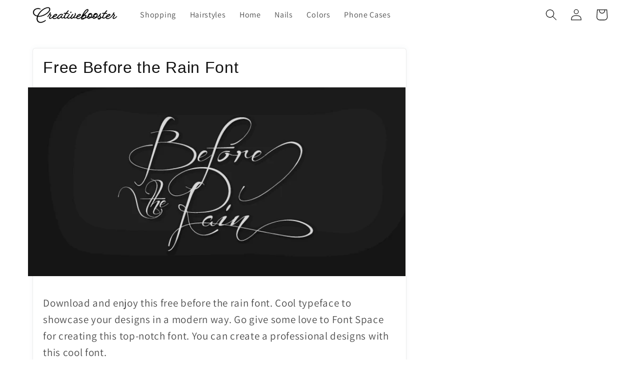

--- FILE ---
content_type: text/html; charset=utf-8
request_url: https://creativebooster.net/products/free-before-the-rain-font
body_size: 68115
content:
<!doctype html>
<html class="no-js" lang="en">
  <head>
<!-- BEAE-GLOBAL-FONT --> 
  <!-- START-BEAE-FONT --> 
<link rel='preconnect' href='https://fonts.googleapis.com'><link rel='preconnect' href='https://fonts.gstatic.com' crossorigin><link rel='preload' href='https://fonts.gstatic.com/s/inter/v19/UcC73FwrK3iLTeHuS_nVMrMxCp50SjIa2JL7W0Q5n-wU.woff2' as='font' type='font/woff2' crossorigin='anonymous'>
<link rel='preload' href='https://fonts.gstatic.com/s/inter/v19/UcC73FwrK3iLTeHuS_nVMrMxCp50SjIa0ZL7W0Q5n-wU.woff2' as='font' type='font/woff2' crossorigin='anonymous'>
<link rel='preload' href='https://fonts.gstatic.com/s/inter/v19/UcC73FwrK3iLTeHuS_nVMrMxCp50SjIa2ZL7W0Q5n-wU.woff2' as='font' type='font/woff2' crossorigin='anonymous'>
<link rel='preload' href='https://fonts.gstatic.com/s/inter/v19/UcC73FwrK3iLTeHuS_nVMrMxCp50SjIa1pL7W0Q5n-wU.woff2' as='font' type='font/woff2' crossorigin='anonymous'>
<link rel='preload' href='https://fonts.gstatic.com/s/inter/v19/UcC73FwrK3iLTeHuS_nVMrMxCp50SjIa2pL7W0Q5n-wU.woff2' as='font' type='font/woff2' crossorigin='anonymous'>
<link rel='preload' href='https://fonts.gstatic.com/s/inter/v19/UcC73FwrK3iLTeHuS_nVMrMxCp50SjIa25L7W0Q5n-wU.woff2' as='font' type='font/woff2' crossorigin='anonymous'>
<link rel='preload' href='https://fonts.gstatic.com/s/inter/v19/UcC73FwrK3iLTeHuS_nVMrMxCp50SjIa1ZL7W0Q5nw.woff2' as='font' type='font/woff2' crossorigin='anonymous'>
<!-- END-BEAE-FONT -->  
 <!-- END BEAE-GLOBAL-FONT -->
<!-- BEAE-HEADER -->


  
  
  
  <link href="//creativebooster.net/cdn/shop/t/9/assets/beae.base.min.css?v=167814568080774979251752035693" rel="stylesheet" type="text/css" media="all" />
  
  
      <style type="text/css" id="beae-global-theme-style">/* cyrillic-ext */
@font-face {
  font-family: 'Inter';
  font-style: normal;
  font-weight: 100;
  font-display: swap;
  src: url(https://fonts.gstatic.com/s/inter/v19/UcC73FwrK3iLTeHuS_nVMrMxCp50SjIa2JL7W0Q5n-wU.woff2) format('woff2');
  unicode-range: U+0460-052F, U+1C80-1C8A, U+20B4, U+2DE0-2DFF, U+A640-A69F, U+FE2E-FE2F;
}
/* cyrillic */
@font-face {
  font-family: 'Inter';
  font-style: normal;
  font-weight: 100;
  font-display: swap;
  src: url(https://fonts.gstatic.com/s/inter/v19/UcC73FwrK3iLTeHuS_nVMrMxCp50SjIa0ZL7W0Q5n-wU.woff2) format('woff2');
  unicode-range: U+0301, U+0400-045F, U+0490-0491, U+04B0-04B1, U+2116;
}
/* greek-ext */
@font-face {
  font-family: 'Inter';
  font-style: normal;
  font-weight: 100;
  font-display: swap;
  src: url(https://fonts.gstatic.com/s/inter/v19/UcC73FwrK3iLTeHuS_nVMrMxCp50SjIa2ZL7W0Q5n-wU.woff2) format('woff2');
  unicode-range: U+1F00-1FFF;
}
/* greek */
@font-face {
  font-family: 'Inter';
  font-style: normal;
  font-weight: 100;
  font-display: swap;
  src: url(https://fonts.gstatic.com/s/inter/v19/UcC73FwrK3iLTeHuS_nVMrMxCp50SjIa1pL7W0Q5n-wU.woff2) format('woff2');
  unicode-range: U+0370-0377, U+037A-037F, U+0384-038A, U+038C, U+038E-03A1, U+03A3-03FF;
}
/* vietnamese */
@font-face {
  font-family: 'Inter';
  font-style: normal;
  font-weight: 100;
  font-display: swap;
  src: url(https://fonts.gstatic.com/s/inter/v19/UcC73FwrK3iLTeHuS_nVMrMxCp50SjIa2pL7W0Q5n-wU.woff2) format('woff2');
  unicode-range: U+0102-0103, U+0110-0111, U+0128-0129, U+0168-0169, U+01A0-01A1, U+01AF-01B0, U+0300-0301, U+0303-0304, U+0308-0309, U+0323, U+0329, U+1EA0-1EF9, U+20AB;
}
/* latin-ext */
@font-face {
  font-family: 'Inter';
  font-style: normal;
  font-weight: 100;
  font-display: swap;
  src: url(https://fonts.gstatic.com/s/inter/v19/UcC73FwrK3iLTeHuS_nVMrMxCp50SjIa25L7W0Q5n-wU.woff2) format('woff2');
  unicode-range: U+0100-02BA, U+02BD-02C5, U+02C7-02CC, U+02CE-02D7, U+02DD-02FF, U+0304, U+0308, U+0329, U+1D00-1DBF, U+1E00-1E9F, U+1EF2-1EFF, U+2020, U+20A0-20AB, U+20AD-20C0, U+2113, U+2C60-2C7F, U+A720-A7FF;
}
/* latin */
@font-face {
  font-family: 'Inter';
  font-style: normal;
  font-weight: 100;
  font-display: swap;
  src: url(https://fonts.gstatic.com/s/inter/v19/UcC73FwrK3iLTeHuS_nVMrMxCp50SjIa1ZL7W0Q5nw.woff2) format('woff2');
  unicode-range: U+0000-00FF, U+0131, U+0152-0153, U+02BB-02BC, U+02C6, U+02DA, U+02DC, U+0304, U+0308, U+0329, U+2000-206F, U+20AC, U+2122, U+2191, U+2193, U+2212, U+2215, U+FEFF, U+FFFD;
}
/* cyrillic-ext */
@font-face {
  font-family: 'Inter';
  font-style: normal;
  font-weight: 200;
  font-display: swap;
  src: url(https://fonts.gstatic.com/s/inter/v19/UcC73FwrK3iLTeHuS_nVMrMxCp50SjIa2JL7W0Q5n-wU.woff2) format('woff2');
  unicode-range: U+0460-052F, U+1C80-1C8A, U+20B4, U+2DE0-2DFF, U+A640-A69F, U+FE2E-FE2F;
}
/* cyrillic */
@font-face {
  font-family: 'Inter';
  font-style: normal;
  font-weight: 200;
  font-display: swap;
  src: url(https://fonts.gstatic.com/s/inter/v19/UcC73FwrK3iLTeHuS_nVMrMxCp50SjIa0ZL7W0Q5n-wU.woff2) format('woff2');
  unicode-range: U+0301, U+0400-045F, U+0490-0491, U+04B0-04B1, U+2116;
}
/* greek-ext */
@font-face {
  font-family: 'Inter';
  font-style: normal;
  font-weight: 200;
  font-display: swap;
  src: url(https://fonts.gstatic.com/s/inter/v19/UcC73FwrK3iLTeHuS_nVMrMxCp50SjIa2ZL7W0Q5n-wU.woff2) format('woff2');
  unicode-range: U+1F00-1FFF;
}
/* greek */
@font-face {
  font-family: 'Inter';
  font-style: normal;
  font-weight: 200;
  font-display: swap;
  src: url(https://fonts.gstatic.com/s/inter/v19/UcC73FwrK3iLTeHuS_nVMrMxCp50SjIa1pL7W0Q5n-wU.woff2) format('woff2');
  unicode-range: U+0370-0377, U+037A-037F, U+0384-038A, U+038C, U+038E-03A1, U+03A3-03FF;
}
/* vietnamese */
@font-face {
  font-family: 'Inter';
  font-style: normal;
  font-weight: 200;
  font-display: swap;
  src: url(https://fonts.gstatic.com/s/inter/v19/UcC73FwrK3iLTeHuS_nVMrMxCp50SjIa2pL7W0Q5n-wU.woff2) format('woff2');
  unicode-range: U+0102-0103, U+0110-0111, U+0128-0129, U+0168-0169, U+01A0-01A1, U+01AF-01B0, U+0300-0301, U+0303-0304, U+0308-0309, U+0323, U+0329, U+1EA0-1EF9, U+20AB;
}
/* latin-ext */
@font-face {
  font-family: 'Inter';
  font-style: normal;
  font-weight: 200;
  font-display: swap;
  src: url(https://fonts.gstatic.com/s/inter/v19/UcC73FwrK3iLTeHuS_nVMrMxCp50SjIa25L7W0Q5n-wU.woff2) format('woff2');
  unicode-range: U+0100-02BA, U+02BD-02C5, U+02C7-02CC, U+02CE-02D7, U+02DD-02FF, U+0304, U+0308, U+0329, U+1D00-1DBF, U+1E00-1E9F, U+1EF2-1EFF, U+2020, U+20A0-20AB, U+20AD-20C0, U+2113, U+2C60-2C7F, U+A720-A7FF;
}
/* latin */
@font-face {
  font-family: 'Inter';
  font-style: normal;
  font-weight: 200;
  font-display: swap;
  src: url(https://fonts.gstatic.com/s/inter/v19/UcC73FwrK3iLTeHuS_nVMrMxCp50SjIa1ZL7W0Q5nw.woff2) format('woff2');
  unicode-range: U+0000-00FF, U+0131, U+0152-0153, U+02BB-02BC, U+02C6, U+02DA, U+02DC, U+0304, U+0308, U+0329, U+2000-206F, U+20AC, U+2122, U+2191, U+2193, U+2212, U+2215, U+FEFF, U+FFFD;
}
/* cyrillic-ext */
@font-face {
  font-family: 'Inter';
  font-style: normal;
  font-weight: 300;
  font-display: swap;
  src: url(https://fonts.gstatic.com/s/inter/v19/UcC73FwrK3iLTeHuS_nVMrMxCp50SjIa2JL7W0Q5n-wU.woff2) format('woff2');
  unicode-range: U+0460-052F, U+1C80-1C8A, U+20B4, U+2DE0-2DFF, U+A640-A69F, U+FE2E-FE2F;
}
/* cyrillic */
@font-face {
  font-family: 'Inter';
  font-style: normal;
  font-weight: 300;
  font-display: swap;
  src: url(https://fonts.gstatic.com/s/inter/v19/UcC73FwrK3iLTeHuS_nVMrMxCp50SjIa0ZL7W0Q5n-wU.woff2) format('woff2');
  unicode-range: U+0301, U+0400-045F, U+0490-0491, U+04B0-04B1, U+2116;
}
/* greek-ext */
@font-face {
  font-family: 'Inter';
  font-style: normal;
  font-weight: 300;
  font-display: swap;
  src: url(https://fonts.gstatic.com/s/inter/v19/UcC73FwrK3iLTeHuS_nVMrMxCp50SjIa2ZL7W0Q5n-wU.woff2) format('woff2');
  unicode-range: U+1F00-1FFF;
}
/* greek */
@font-face {
  font-family: 'Inter';
  font-style: normal;
  font-weight: 300;
  font-display: swap;
  src: url(https://fonts.gstatic.com/s/inter/v19/UcC73FwrK3iLTeHuS_nVMrMxCp50SjIa1pL7W0Q5n-wU.woff2) format('woff2');
  unicode-range: U+0370-0377, U+037A-037F, U+0384-038A, U+038C, U+038E-03A1, U+03A3-03FF;
}
/* vietnamese */
@font-face {
  font-family: 'Inter';
  font-style: normal;
  font-weight: 300;
  font-display: swap;
  src: url(https://fonts.gstatic.com/s/inter/v19/UcC73FwrK3iLTeHuS_nVMrMxCp50SjIa2pL7W0Q5n-wU.woff2) format('woff2');
  unicode-range: U+0102-0103, U+0110-0111, U+0128-0129, U+0168-0169, U+01A0-01A1, U+01AF-01B0, U+0300-0301, U+0303-0304, U+0308-0309, U+0323, U+0329, U+1EA0-1EF9, U+20AB;
}
/* latin-ext */
@font-face {
  font-family: 'Inter';
  font-style: normal;
  font-weight: 300;
  font-display: swap;
  src: url(https://fonts.gstatic.com/s/inter/v19/UcC73FwrK3iLTeHuS_nVMrMxCp50SjIa25L7W0Q5n-wU.woff2) format('woff2');
  unicode-range: U+0100-02BA, U+02BD-02C5, U+02C7-02CC, U+02CE-02D7, U+02DD-02FF, U+0304, U+0308, U+0329, U+1D00-1DBF, U+1E00-1E9F, U+1EF2-1EFF, U+2020, U+20A0-20AB, U+20AD-20C0, U+2113, U+2C60-2C7F, U+A720-A7FF;
}
/* latin */
@font-face {
  font-family: 'Inter';
  font-style: normal;
  font-weight: 300;
  font-display: swap;
  src: url(https://fonts.gstatic.com/s/inter/v19/UcC73FwrK3iLTeHuS_nVMrMxCp50SjIa1ZL7W0Q5nw.woff2) format('woff2');
  unicode-range: U+0000-00FF, U+0131, U+0152-0153, U+02BB-02BC, U+02C6, U+02DA, U+02DC, U+0304, U+0308, U+0329, U+2000-206F, U+20AC, U+2122, U+2191, U+2193, U+2212, U+2215, U+FEFF, U+FFFD;
}
/* cyrillic-ext */
@font-face {
  font-family: 'Inter';
  font-style: normal;
  font-weight: 400;
  font-display: swap;
  src: url(https://fonts.gstatic.com/s/inter/v19/UcC73FwrK3iLTeHuS_nVMrMxCp50SjIa2JL7W0Q5n-wU.woff2) format('woff2');
  unicode-range: U+0460-052F, U+1C80-1C8A, U+20B4, U+2DE0-2DFF, U+A640-A69F, U+FE2E-FE2F;
}
/* cyrillic */
@font-face {
  font-family: 'Inter';
  font-style: normal;
  font-weight: 400;
  font-display: swap;
  src: url(https://fonts.gstatic.com/s/inter/v19/UcC73FwrK3iLTeHuS_nVMrMxCp50SjIa0ZL7W0Q5n-wU.woff2) format('woff2');
  unicode-range: U+0301, U+0400-045F, U+0490-0491, U+04B0-04B1, U+2116;
}
/* greek-ext */
@font-face {
  font-family: 'Inter';
  font-style: normal;
  font-weight: 400;
  font-display: swap;
  src: url(https://fonts.gstatic.com/s/inter/v19/UcC73FwrK3iLTeHuS_nVMrMxCp50SjIa2ZL7W0Q5n-wU.woff2) format('woff2');
  unicode-range: U+1F00-1FFF;
}
/* greek */
@font-face {
  font-family: 'Inter';
  font-style: normal;
  font-weight: 400;
  font-display: swap;
  src: url(https://fonts.gstatic.com/s/inter/v19/UcC73FwrK3iLTeHuS_nVMrMxCp50SjIa1pL7W0Q5n-wU.woff2) format('woff2');
  unicode-range: U+0370-0377, U+037A-037F, U+0384-038A, U+038C, U+038E-03A1, U+03A3-03FF;
}
/* vietnamese */
@font-face {
  font-family: 'Inter';
  font-style: normal;
  font-weight: 400;
  font-display: swap;
  src: url(https://fonts.gstatic.com/s/inter/v19/UcC73FwrK3iLTeHuS_nVMrMxCp50SjIa2pL7W0Q5n-wU.woff2) format('woff2');
  unicode-range: U+0102-0103, U+0110-0111, U+0128-0129, U+0168-0169, U+01A0-01A1, U+01AF-01B0, U+0300-0301, U+0303-0304, U+0308-0309, U+0323, U+0329, U+1EA0-1EF9, U+20AB;
}
/* latin-ext */
@font-face {
  font-family: 'Inter';
  font-style: normal;
  font-weight: 400;
  font-display: swap;
  src: url(https://fonts.gstatic.com/s/inter/v19/UcC73FwrK3iLTeHuS_nVMrMxCp50SjIa25L7W0Q5n-wU.woff2) format('woff2');
  unicode-range: U+0100-02BA, U+02BD-02C5, U+02C7-02CC, U+02CE-02D7, U+02DD-02FF, U+0304, U+0308, U+0329, U+1D00-1DBF, U+1E00-1E9F, U+1EF2-1EFF, U+2020, U+20A0-20AB, U+20AD-20C0, U+2113, U+2C60-2C7F, U+A720-A7FF;
}
/* latin */
@font-face {
  font-family: 'Inter';
  font-style: normal;
  font-weight: 400;
  font-display: swap;
  src: url(https://fonts.gstatic.com/s/inter/v19/UcC73FwrK3iLTeHuS_nVMrMxCp50SjIa1ZL7W0Q5nw.woff2) format('woff2');
  unicode-range: U+0000-00FF, U+0131, U+0152-0153, U+02BB-02BC, U+02C6, U+02DA, U+02DC, U+0304, U+0308, U+0329, U+2000-206F, U+20AC, U+2122, U+2191, U+2193, U+2212, U+2215, U+FEFF, U+FFFD;
}
/* cyrillic-ext */
@font-face {
  font-family: 'Inter';
  font-style: normal;
  font-weight: 500;
  font-display: swap;
  src: url(https://fonts.gstatic.com/s/inter/v19/UcC73FwrK3iLTeHuS_nVMrMxCp50SjIa2JL7W0Q5n-wU.woff2) format('woff2');
  unicode-range: U+0460-052F, U+1C80-1C8A, U+20B4, U+2DE0-2DFF, U+A640-A69F, U+FE2E-FE2F;
}
/* cyrillic */
@font-face {
  font-family: 'Inter';
  font-style: normal;
  font-weight: 500;
  font-display: swap;
  src: url(https://fonts.gstatic.com/s/inter/v19/UcC73FwrK3iLTeHuS_nVMrMxCp50SjIa0ZL7W0Q5n-wU.woff2) format('woff2');
  unicode-range: U+0301, U+0400-045F, U+0490-0491, U+04B0-04B1, U+2116;
}
/* greek-ext */
@font-face {
  font-family: 'Inter';
  font-style: normal;
  font-weight: 500;
  font-display: swap;
  src: url(https://fonts.gstatic.com/s/inter/v19/UcC73FwrK3iLTeHuS_nVMrMxCp50SjIa2ZL7W0Q5n-wU.woff2) format('woff2');
  unicode-range: U+1F00-1FFF;
}
/* greek */
@font-face {
  font-family: 'Inter';
  font-style: normal;
  font-weight: 500;
  font-display: swap;
  src: url(https://fonts.gstatic.com/s/inter/v19/UcC73FwrK3iLTeHuS_nVMrMxCp50SjIa1pL7W0Q5n-wU.woff2) format('woff2');
  unicode-range: U+0370-0377, U+037A-037F, U+0384-038A, U+038C, U+038E-03A1, U+03A3-03FF;
}
/* vietnamese */
@font-face {
  font-family: 'Inter';
  font-style: normal;
  font-weight: 500;
  font-display: swap;
  src: url(https://fonts.gstatic.com/s/inter/v19/UcC73FwrK3iLTeHuS_nVMrMxCp50SjIa2pL7W0Q5n-wU.woff2) format('woff2');
  unicode-range: U+0102-0103, U+0110-0111, U+0128-0129, U+0168-0169, U+01A0-01A1, U+01AF-01B0, U+0300-0301, U+0303-0304, U+0308-0309, U+0323, U+0329, U+1EA0-1EF9, U+20AB;
}
/* latin-ext */
@font-face {
  font-family: 'Inter';
  font-style: normal;
  font-weight: 500;
  font-display: swap;
  src: url(https://fonts.gstatic.com/s/inter/v19/UcC73FwrK3iLTeHuS_nVMrMxCp50SjIa25L7W0Q5n-wU.woff2) format('woff2');
  unicode-range: U+0100-02BA, U+02BD-02C5, U+02C7-02CC, U+02CE-02D7, U+02DD-02FF, U+0304, U+0308, U+0329, U+1D00-1DBF, U+1E00-1E9F, U+1EF2-1EFF, U+2020, U+20A0-20AB, U+20AD-20C0, U+2113, U+2C60-2C7F, U+A720-A7FF;
}
/* latin */
@font-face {
  font-family: 'Inter';
  font-style: normal;
  font-weight: 500;
  font-display: swap;
  src: url(https://fonts.gstatic.com/s/inter/v19/UcC73FwrK3iLTeHuS_nVMrMxCp50SjIa1ZL7W0Q5nw.woff2) format('woff2');
  unicode-range: U+0000-00FF, U+0131, U+0152-0153, U+02BB-02BC, U+02C6, U+02DA, U+02DC, U+0304, U+0308, U+0329, U+2000-206F, U+20AC, U+2122, U+2191, U+2193, U+2212, U+2215, U+FEFF, U+FFFD;
}
/* cyrillic-ext */
@font-face {
  font-family: 'Inter';
  font-style: normal;
  font-weight: 600;
  font-display: swap;
  src: url(https://fonts.gstatic.com/s/inter/v19/UcC73FwrK3iLTeHuS_nVMrMxCp50SjIa2JL7W0Q5n-wU.woff2) format('woff2');
  unicode-range: U+0460-052F, U+1C80-1C8A, U+20B4, U+2DE0-2DFF, U+A640-A69F, U+FE2E-FE2F;
}
/* cyrillic */
@font-face {
  font-family: 'Inter';
  font-style: normal;
  font-weight: 600;
  font-display: swap;
  src: url(https://fonts.gstatic.com/s/inter/v19/UcC73FwrK3iLTeHuS_nVMrMxCp50SjIa0ZL7W0Q5n-wU.woff2) format('woff2');
  unicode-range: U+0301, U+0400-045F, U+0490-0491, U+04B0-04B1, U+2116;
}
/* greek-ext */
@font-face {
  font-family: 'Inter';
  font-style: normal;
  font-weight: 600;
  font-display: swap;
  src: url(https://fonts.gstatic.com/s/inter/v19/UcC73FwrK3iLTeHuS_nVMrMxCp50SjIa2ZL7W0Q5n-wU.woff2) format('woff2');
  unicode-range: U+1F00-1FFF;
}
/* greek */
@font-face {
  font-family: 'Inter';
  font-style: normal;
  font-weight: 600;
  font-display: swap;
  src: url(https://fonts.gstatic.com/s/inter/v19/UcC73FwrK3iLTeHuS_nVMrMxCp50SjIa1pL7W0Q5n-wU.woff2) format('woff2');
  unicode-range: U+0370-0377, U+037A-037F, U+0384-038A, U+038C, U+038E-03A1, U+03A3-03FF;
}
/* vietnamese */
@font-face {
  font-family: 'Inter';
  font-style: normal;
  font-weight: 600;
  font-display: swap;
  src: url(https://fonts.gstatic.com/s/inter/v19/UcC73FwrK3iLTeHuS_nVMrMxCp50SjIa2pL7W0Q5n-wU.woff2) format('woff2');
  unicode-range: U+0102-0103, U+0110-0111, U+0128-0129, U+0168-0169, U+01A0-01A1, U+01AF-01B0, U+0300-0301, U+0303-0304, U+0308-0309, U+0323, U+0329, U+1EA0-1EF9, U+20AB;
}
/* latin-ext */
@font-face {
  font-family: 'Inter';
  font-style: normal;
  font-weight: 600;
  font-display: swap;
  src: url(https://fonts.gstatic.com/s/inter/v19/UcC73FwrK3iLTeHuS_nVMrMxCp50SjIa25L7W0Q5n-wU.woff2) format('woff2');
  unicode-range: U+0100-02BA, U+02BD-02C5, U+02C7-02CC, U+02CE-02D7, U+02DD-02FF, U+0304, U+0308, U+0329, U+1D00-1DBF, U+1E00-1E9F, U+1EF2-1EFF, U+2020, U+20A0-20AB, U+20AD-20C0, U+2113, U+2C60-2C7F, U+A720-A7FF;
}
/* latin */
@font-face {
  font-family: 'Inter';
  font-style: normal;
  font-weight: 600;
  font-display: swap;
  src: url(https://fonts.gstatic.com/s/inter/v19/UcC73FwrK3iLTeHuS_nVMrMxCp50SjIa1ZL7W0Q5nw.woff2) format('woff2');
  unicode-range: U+0000-00FF, U+0131, U+0152-0153, U+02BB-02BC, U+02C6, U+02DA, U+02DC, U+0304, U+0308, U+0329, U+2000-206F, U+20AC, U+2122, U+2191, U+2193, U+2212, U+2215, U+FEFF, U+FFFD;
}
/* cyrillic-ext */
@font-face {
  font-family: 'Inter';
  font-style: normal;
  font-weight: 700;
  font-display: swap;
  src: url(https://fonts.gstatic.com/s/inter/v19/UcC73FwrK3iLTeHuS_nVMrMxCp50SjIa2JL7W0Q5n-wU.woff2) format('woff2');
  unicode-range: U+0460-052F, U+1C80-1C8A, U+20B4, U+2DE0-2DFF, U+A640-A69F, U+FE2E-FE2F;
}
/* cyrillic */
@font-face {
  font-family: 'Inter';
  font-style: normal;
  font-weight: 700;
  font-display: swap;
  src: url(https://fonts.gstatic.com/s/inter/v19/UcC73FwrK3iLTeHuS_nVMrMxCp50SjIa0ZL7W0Q5n-wU.woff2) format('woff2');
  unicode-range: U+0301, U+0400-045F, U+0490-0491, U+04B0-04B1, U+2116;
}
/* greek-ext */
@font-face {
  font-family: 'Inter';
  font-style: normal;
  font-weight: 700;
  font-display: swap;
  src: url(https://fonts.gstatic.com/s/inter/v19/UcC73FwrK3iLTeHuS_nVMrMxCp50SjIa2ZL7W0Q5n-wU.woff2) format('woff2');
  unicode-range: U+1F00-1FFF;
}
/* greek */
@font-face {
  font-family: 'Inter';
  font-style: normal;
  font-weight: 700;
  font-display: swap;
  src: url(https://fonts.gstatic.com/s/inter/v19/UcC73FwrK3iLTeHuS_nVMrMxCp50SjIa1pL7W0Q5n-wU.woff2) format('woff2');
  unicode-range: U+0370-0377, U+037A-037F, U+0384-038A, U+038C, U+038E-03A1, U+03A3-03FF;
}
/* vietnamese */
@font-face {
  font-family: 'Inter';
  font-style: normal;
  font-weight: 700;
  font-display: swap;
  src: url(https://fonts.gstatic.com/s/inter/v19/UcC73FwrK3iLTeHuS_nVMrMxCp50SjIa2pL7W0Q5n-wU.woff2) format('woff2');
  unicode-range: U+0102-0103, U+0110-0111, U+0128-0129, U+0168-0169, U+01A0-01A1, U+01AF-01B0, U+0300-0301, U+0303-0304, U+0308-0309, U+0323, U+0329, U+1EA0-1EF9, U+20AB;
}
/* latin-ext */
@font-face {
  font-family: 'Inter';
  font-style: normal;
  font-weight: 700;
  font-display: swap;
  src: url(https://fonts.gstatic.com/s/inter/v19/UcC73FwrK3iLTeHuS_nVMrMxCp50SjIa25L7W0Q5n-wU.woff2) format('woff2');
  unicode-range: U+0100-02BA, U+02BD-02C5, U+02C7-02CC, U+02CE-02D7, U+02DD-02FF, U+0304, U+0308, U+0329, U+1D00-1DBF, U+1E00-1E9F, U+1EF2-1EFF, U+2020, U+20A0-20AB, U+20AD-20C0, U+2113, U+2C60-2C7F, U+A720-A7FF;
}
/* latin */
@font-face {
  font-family: 'Inter';
  font-style: normal;
  font-weight: 700;
  font-display: swap;
  src: url(https://fonts.gstatic.com/s/inter/v19/UcC73FwrK3iLTeHuS_nVMrMxCp50SjIa1ZL7W0Q5nw.woff2) format('woff2');
  unicode-range: U+0000-00FF, U+0131, U+0152-0153, U+02BB-02BC, U+02C6, U+02DA, U+02DC, U+0304, U+0308, U+0329, U+2000-206F, U+20AC, U+2122, U+2191, U+2193, U+2212, U+2215, U+FEFF, U+FFFD;
}
/* cyrillic-ext */
@font-face {
  font-family: 'Inter';
  font-style: normal;
  font-weight: 800;
  font-display: swap;
  src: url(https://fonts.gstatic.com/s/inter/v19/UcC73FwrK3iLTeHuS_nVMrMxCp50SjIa2JL7W0Q5n-wU.woff2) format('woff2');
  unicode-range: U+0460-052F, U+1C80-1C8A, U+20B4, U+2DE0-2DFF, U+A640-A69F, U+FE2E-FE2F;
}
/* cyrillic */
@font-face {
  font-family: 'Inter';
  font-style: normal;
  font-weight: 800;
  font-display: swap;
  src: url(https://fonts.gstatic.com/s/inter/v19/UcC73FwrK3iLTeHuS_nVMrMxCp50SjIa0ZL7W0Q5n-wU.woff2) format('woff2');
  unicode-range: U+0301, U+0400-045F, U+0490-0491, U+04B0-04B1, U+2116;
}
/* greek-ext */
@font-face {
  font-family: 'Inter';
  font-style: normal;
  font-weight: 800;
  font-display: swap;
  src: url(https://fonts.gstatic.com/s/inter/v19/UcC73FwrK3iLTeHuS_nVMrMxCp50SjIa2ZL7W0Q5n-wU.woff2) format('woff2');
  unicode-range: U+1F00-1FFF;
}
/* greek */
@font-face {
  font-family: 'Inter';
  font-style: normal;
  font-weight: 800;
  font-display: swap;
  src: url(https://fonts.gstatic.com/s/inter/v19/UcC73FwrK3iLTeHuS_nVMrMxCp50SjIa1pL7W0Q5n-wU.woff2) format('woff2');
  unicode-range: U+0370-0377, U+037A-037F, U+0384-038A, U+038C, U+038E-03A1, U+03A3-03FF;
}
/* vietnamese */
@font-face {
  font-family: 'Inter';
  font-style: normal;
  font-weight: 800;
  font-display: swap;
  src: url(https://fonts.gstatic.com/s/inter/v19/UcC73FwrK3iLTeHuS_nVMrMxCp50SjIa2pL7W0Q5n-wU.woff2) format('woff2');
  unicode-range: U+0102-0103, U+0110-0111, U+0128-0129, U+0168-0169, U+01A0-01A1, U+01AF-01B0, U+0300-0301, U+0303-0304, U+0308-0309, U+0323, U+0329, U+1EA0-1EF9, U+20AB;
}
/* latin-ext */
@font-face {
  font-family: 'Inter';
  font-style: normal;
  font-weight: 800;
  font-display: swap;
  src: url(https://fonts.gstatic.com/s/inter/v19/UcC73FwrK3iLTeHuS_nVMrMxCp50SjIa25L7W0Q5n-wU.woff2) format('woff2');
  unicode-range: U+0100-02BA, U+02BD-02C5, U+02C7-02CC, U+02CE-02D7, U+02DD-02FF, U+0304, U+0308, U+0329, U+1D00-1DBF, U+1E00-1E9F, U+1EF2-1EFF, U+2020, U+20A0-20AB, U+20AD-20C0, U+2113, U+2C60-2C7F, U+A720-A7FF;
}
/* latin */
@font-face {
  font-family: 'Inter';
  font-style: normal;
  font-weight: 800;
  font-display: swap;
  src: url(https://fonts.gstatic.com/s/inter/v19/UcC73FwrK3iLTeHuS_nVMrMxCp50SjIa1ZL7W0Q5nw.woff2) format('woff2');
  unicode-range: U+0000-00FF, U+0131, U+0152-0153, U+02BB-02BC, U+02C6, U+02DA, U+02DC, U+0304, U+0308, U+0329, U+2000-206F, U+20AC, U+2122, U+2191, U+2193, U+2212, U+2215, U+FEFF, U+FFFD;
}
/* cyrillic-ext */
@font-face {
  font-family: 'Inter';
  font-style: normal;
  font-weight: 900;
  font-display: swap;
  src: url(https://fonts.gstatic.com/s/inter/v19/UcC73FwrK3iLTeHuS_nVMrMxCp50SjIa2JL7W0Q5n-wU.woff2) format('woff2');
  unicode-range: U+0460-052F, U+1C80-1C8A, U+20B4, U+2DE0-2DFF, U+A640-A69F, U+FE2E-FE2F;
}
/* cyrillic */
@font-face {
  font-family: 'Inter';
  font-style: normal;
  font-weight: 900;
  font-display: swap;
  src: url(https://fonts.gstatic.com/s/inter/v19/UcC73FwrK3iLTeHuS_nVMrMxCp50SjIa0ZL7W0Q5n-wU.woff2) format('woff2');
  unicode-range: U+0301, U+0400-045F, U+0490-0491, U+04B0-04B1, U+2116;
}
/* greek-ext */
@font-face {
  font-family: 'Inter';
  font-style: normal;
  font-weight: 900;
  font-display: swap;
  src: url(https://fonts.gstatic.com/s/inter/v19/UcC73FwrK3iLTeHuS_nVMrMxCp50SjIa2ZL7W0Q5n-wU.woff2) format('woff2');
  unicode-range: U+1F00-1FFF;
}
/* greek */
@font-face {
  font-family: 'Inter';
  font-style: normal;
  font-weight: 900;
  font-display: swap;
  src: url(https://fonts.gstatic.com/s/inter/v19/UcC73FwrK3iLTeHuS_nVMrMxCp50SjIa1pL7W0Q5n-wU.woff2) format('woff2');
  unicode-range: U+0370-0377, U+037A-037F, U+0384-038A, U+038C, U+038E-03A1, U+03A3-03FF;
}
/* vietnamese */
@font-face {
  font-family: 'Inter';
  font-style: normal;
  font-weight: 900;
  font-display: swap;
  src: url(https://fonts.gstatic.com/s/inter/v19/UcC73FwrK3iLTeHuS_nVMrMxCp50SjIa2pL7W0Q5n-wU.woff2) format('woff2');
  unicode-range: U+0102-0103, U+0110-0111, U+0128-0129, U+0168-0169, U+01A0-01A1, U+01AF-01B0, U+0300-0301, U+0303-0304, U+0308-0309, U+0323, U+0329, U+1EA0-1EF9, U+20AB;
}
/* latin-ext */
@font-face {
  font-family: 'Inter';
  font-style: normal;
  font-weight: 900;
  font-display: swap;
  src: url(https://fonts.gstatic.com/s/inter/v19/UcC73FwrK3iLTeHuS_nVMrMxCp50SjIa25L7W0Q5n-wU.woff2) format('woff2');
  unicode-range: U+0100-02BA, U+02BD-02C5, U+02C7-02CC, U+02CE-02D7, U+02DD-02FF, U+0304, U+0308, U+0329, U+1D00-1DBF, U+1E00-1E9F, U+1EF2-1EFF, U+2020, U+20A0-20AB, U+20AD-20C0, U+2113, U+2C60-2C7F, U+A720-A7FF;
}
/* latin */
@font-face {
  font-family: 'Inter';
  font-style: normal;
  font-weight: 900;
  font-display: swap;
  src: url(https://fonts.gstatic.com/s/inter/v19/UcC73FwrK3iLTeHuS_nVMrMxCp50SjIa1ZL7W0Q5nw.woff2) format('woff2');
  unicode-range: U+0000-00FF, U+0131, U+0152-0153, U+02BB-02BC, U+02C6, U+02DA, U+02DC, U+0304, U+0308, U+0329, U+2000-206F, U+20AC, U+2122, U+2191, U+2193, U+2212, U+2215, U+FEFF, U+FFFD;
}


            :root {
                --rows: 10;
                --beae-site-max-width: 1920px;
            }
            
        :root{--beae-global-colors-accent: #dc2626;--beae-global-colors-background: #e7e7e7;--beae-global-colors-primary: #171717;--beae-global-colors-secondary: #171717;--beae-global-colors-text: #171717;--beae-global-colors-primary_50: #e6e6e6;--beae-global-colors-primary_100: #dadada;--beae-global-colors-primary_200: #cfcfcf;--beae-global-colors-primary_300: #b8b8b8;--beae-global-colors-primary_400: #8a8a8a;--beae-global-colors-primary_500: #5c5c5c;--beae-global-colors-primary_600: #171717;--beae-global-colors-primary_700: #141414;--beae-global-colors-primary_800: #121212;--beae-global-colors-primary_900: #0c0c0c;--beae-global-colors-primary_950: #070707;--beae-global-colors-secondary_50: #e6e6e6;--beae-global-colors-secondary_100: #dadada;--beae-global-colors-secondary_200: #cfcfcf;--beae-global-colors-secondary_300: #b8b8b8;--beae-global-colors-secondary_400: #8a8a8a;--beae-global-colors-secondary_500: #5c5c5c;--beae-global-colors-secondary_600: #171717;--beae-global-colors-secondary_700: #141414;--beae-global-colors-secondary_800: #121212;--beae-global-colors-secondary_900: #0c0c0c;--beae-global-colors-secondary_950: #070707;--beae-global-colors-text_50: #e6e6e6;--beae-global-colors-text_100: #dadada;--beae-global-colors-text_200: #cfcfcf;--beae-global-colors-text_300: #b8b8b8;--beae-global-colors-text_400: #8a8a8a;--beae-global-colors-text_500: #5c5c5c;--beae-global-colors-text_600: #171717;--beae-global-colors-text_700: #141414;--beae-global-colors-text_800: #121212;--beae-global-colors-text_900: #0c0c0c;--beae-global-colors-text_950: #070707;--beae-global-colors-accent_50: #fef2f2;--beae-global-colors-accent_100: #fee2e2;--beae-global-colors-accent_200: #fecaca;--beae-global-colors-accent_300: #fca5a5;--beae-global-colors-accent_400: #f87171;--beae-global-colors-accent_500: #ef4444;--beae-global-colors-accent_600: #dc2626;--beae-global-colors-accent_700: #b91c1c;--beae-global-colors-accent_800: #991b1b;--beae-global-colors-accent_900: #7f1d1d;--beae-global-colors-accent_950: #450a0a;--beae-global-colors-background_50: #fbfbfb;--beae-global-colors-background_100: #fafafa;--beae-global-colors-background_200: #f9f9f9;--beae-global-colors-background_300: #f7f7f7;--beae-global-colors-background_400: #f2f2f2;--beae-global-colors-background_500: #eeeeee;--beae-global-colors-background_600: #e7e7e7;--beae-global-colors-background_700: #dfdfdf;--beae-global-colors-background_800: #d8d8d8;--beae-global-colors-background_900: #c8c8c8;--beae-global-colors-background_950: #b9b9b9;--beae-global-colors-white: white;--beae-global-colors-black: black;--beae-global-colors-transparent: transparent;--beae-page-width: 1470px;--beae-site-margin: 30px;--beae-site-margin-mobile: 15px;--beae-pageWidth: 1200px;} .beae-btn-pr{font-size: calc(16px * var(--text-ratio, 1))  ;line-height: calc(24px * var(--text-ratio, 1))  ;letter-spacing: -0.48px;text-transform: capitalize;font-weight: 600;font-style: normal;text-decoration: none;font-family: 'Inter', sans-serif;color: var(--beae-global-colors-white);background: var(--beae-global-colors-primary_600);border-style: solid;border-color: #000000;border-width: 0px;border-radius: 6px;box-shadow: 0px 0px 0px 0px black;padding-left: 38px;padding-right: 38px;padding-top: 16px;padding-bottom: 16px;}  .beae-btn-pr:hover{color: var(--beae-global-colors-white);background: var(--beae-global-colors-primary_500);box-shadow: none;border-style: solid;border-color: #000000;border-width: 0px;border-radius: 6px;}  .beae-btn-se{color: var(--beae-global-colors-black);font-size: calc(16px * var(--text-ratio, 1))  ;line-height: calc(24px * var(--text-ratio, 1))  ;text-transform: capitalize;font-weight: 600;letter-spacing: -0.48px;font-style: normal;text-decoration: none;font-family: 'Inter', sans-serif;background: var(--beae-global-colors-background_600);border-style: solid;border-color: #000000;border-width: 0px;border-radius: 6px;box-shadow: 0px 0px 0px 0px black;padding-right: 38px;padding-left: 38px;padding-top: 16px;padding-bottom: 16px;}  .beae-btn-se:hover{color: var(--beae-global-colors-white);background: var(--beae-global-colors-black);border-style: solid;border-color: #000000;border-width: 0px;border-radius: 6px;}  .beae-btn-te{font-size: calc(16px * var(--text-ratio, 1))  ;line-height: calc(24px * var(--text-ratio, 1))  ;text-transform: capitalize;font-weight: 600;letter-spacing: -0.48px;font-style: normal;text-decoration: underline;font-family: 'Inter', sans-serif;color: var(--beae-global-colors-text_600);border-style: solid;border-width: 0px;background: var(--beae-global-colors-transparent);border-radius: 0px;box-shadow: 0px 0px 0px 0px black;}  .beae-btn-te:hover{color: var(--beae-global-colors-text_500);border-style: solid;border-color: #000000;border-width: 0px;background: var(--beae-global-colors-transparent);border-radius: 0px;}  .beae-typo-h1{font-size: calc(68px * var(--text-ratio, 1))  ;line-height: calc(80px * var(--text-ratio, 1))  ;color:var(--beae-global-colors-text_600);letter-spacing:-3.36px;text-transform:none;font-weight:700;font-style:normal;text-decoration:none;font-family: 'Inter', sans-serif;} .beae-typo-h2{font-size: calc(58px * var(--text-ratio, 1))  ;line-height: calc(69px * var(--text-ratio, 1))  ;color:var(--beae-global-colors-text_600);text-transform:none;font-weight:700;letter-spacing:-2.88px;font-style:normal;text-decoration:none;font-family: 'Inter', sans-serif;} .beae-typo-h3{font-size: calc(45px * var(--text-ratio, 1))  ;line-height: calc(54px * var(--text-ratio, 1))  ;color:var(--beae-global-colors-text_600);text-transform:none;font-weight:700;letter-spacing:-2.24px;font-style:normal;text-decoration:none;font-family: 'Inter', sans-serif;} .beae-typo-h4{font-size: calc(38px * var(--text-ratio, 1))  ;line-height: calc(46px * var(--text-ratio, 1))  ;color:var(--beae-global-colors-text_600);text-transform:none;letter-spacing:-1.92px;font-weight:700;font-style:normal;text-decoration:none;font-family: 'Inter', sans-serif;} .beae-typo-h5{line-height: calc(38px * var(--text-ratio, 1))  ;color:var(--beae-global-colors-text_600);text-transform:none;font-weight:700;letter-spacing:-1.6px;font-style:normal;text-decoration:none;font-family: 'Inter', sans-serif;font-size: calc(32px * var(--text-ratio, 1))  ;} .beae-typo-h6{font-size: calc(29px * var(--text-ratio, 1))  ;line-height: calc(34px * var(--text-ratio, 1))  ;color:var(--beae-global-colors-text_900);font-weight:700;text-transform:none;letter-spacing:-1.44px;font-style:normal;text-decoration:none;font-family: 'Inter', sans-serif;} .beae-typo-p1{font-size: calc(22px * var(--text-ratio, 1))  ;line-height: calc(31px * var(--text-ratio, 1))  ;color:var(--beae-global-colors-text_500);text-transform:none;font-weight:400;letter-spacing:-0.672px;font-style:normal;text-decoration:none;font-family: 'Inter', sans-serif;} .beae-typo-p2{line-height: calc(27px * var(--text-ratio, 1))  ;font-size: calc(19px * var(--text-ratio, 1))  ;color:var(--beae-global-colors-text_500);font-weight:400;letter-spacing:-0.576px;text-transform:none;font-style:normal;text-decoration:none;font-family: 'Inter', sans-serif;} .beae-typo-p3{font-size: calc(16px * var(--text-ratio, 1))  ;line-height: calc(22px * var(--text-ratio, 1))  ;color:var(--beae-global-colors-text_500);font-weight:400;letter-spacing:-0.48px;text-transform:none;font-style:normal;text-decoration:none;font-family: 'Inter', sans-serif;} @media screen and (max-width: 768px) {
       .beae-btn-pr{font-size: calc(14px  * var(--text-ratio, 1)) !important ;line-height: calc(20px  * var(--text-ratio, 1)) !important ;letter-spacing: -0.42px !important;font-weight: 600 !important;padding: 13px 30px 13px 30px;}  .beae-btn-se{font-size: calc(14px  * var(--text-ratio, 1)) !important ;line-height: calc(20px  * var(--text-ratio, 1)) !important ;font-weight: 600 !important;letter-spacing: -0.42px !important;padding: 13px 30px 13px 30px;}  .beae-btn-te{font-size: calc(14px  * var(--text-ratio, 1)) !important ;line-height: calc(20px  * var(--text-ratio, 1)) !important ;font-weight: 600 !important;letter-spacing: -0.42px !important;}  .beae-typo-h1{font-size: calc(51px * var(--text-ratio, 1))  ;line-height: calc(61px * var(--text-ratio, 1))  ;letter-spacing: -2.56px;font-weight: 700;color: var(--beae-global-colors-text_600);} .beae-typo-h2{font-size: calc(42px * var(--text-ratio, 1))  ;line-height: calc(50px * var(--text-ratio, 1))  ;letter-spacing: -2.08px;font-weight: 700;color: var(--beae-global-colors-text_600);} .beae-typo-h3{font-size: calc(37px * var(--text-ratio, 1))  ;line-height: calc(44px * var(--text-ratio, 1))  ;letter-spacing: -1.84px;font-weight: 700;color: var(--beae-global-colors-text_600);} .beae-typo-h4{font-size: calc(34px * var(--text-ratio, 1))  ;line-height: calc(40px * var(--text-ratio, 1))  ;letter-spacing: -1.68px;font-weight: 700;color: var(--beae-global-colors-text_600);} .beae-typo-h5{font-size: calc(29px * var(--text-ratio, 1))  ;line-height: calc(35px * var(--text-ratio, 1))  ;letter-spacing: -1.44px;font-weight: 700;color: var(--beae-global-colors-text_600);} .beae-typo-h6{font-size: calc(19px * var(--text-ratio, 1))  ;line-height: calc(26px * var(--text-ratio, 1))  ;letter-spacing: -0.576px;font-weight: 700;color: var(--beae-global-colors-text_600);} .beae-typo-p1{font-size: calc(19px * var(--text-ratio, 1))  ;line-height: calc(26px * var(--text-ratio, 1))  ;letter-spacing: -0.576px;font-weight: 400;color: var(--beae-global-colors-text_500);} .beae-typo-p2{line-height: calc(22px * var(--text-ratio, 1))  ;font-size: calc(16px * var(--text-ratio, 1))  ;letter-spacing: -0.48px;font-weight: 400;color: var(--beae-global-colors-text_500);} .beae-typo-p3{font-size: calc(13px * var(--text-ratio, 1))  ;line-height: calc(18px * var(--text-ratio, 1))  ;letter-spacing: -0.384px;font-weight: 400;color: var(--beae-global-colors-text_500);}
  }:root {
    --beae-global-colors-white: white;
    --beae-global-colors-black: black;
    --beae-global-colors-transparent: transparent;
  --beae-global-colors-white: white;--beae-global-colors-black: black;--beae-global-colors-transparent: transparent;--be-h1-fs: 68px;--be-h1-lh: 80px;--be-h1-c: var(--beae-global-colors-text_600);--be-h1-fs-M: 51px;--be-h1-lh-M: 61px;--be-h1-ls: -3.36px;--be-h1-tt: none;--be-h1-fw: 700;--be-h1-ls-M: -2.56px;--be-h1-fst: normal;--be-h1-td: none;--be-h1-ff: 'Inter', sans-serif;--be-h1-fw-M: 700;--be-h1-c-M: var(--beae-global-colors-text_600);--be-h2-fs: 58px;--be-h2-lh: 69px;--be-h2-c: var(--beae-global-colors-text_600);--be-h2-fs-M: 42px;--be-h2-lh-M: 50px;--be-h2-tt: none;--be-h2-fw: 700;--be-h2-ls: -2.88px;--be-h2-ls-M: -2.08px;--be-h2-fst: normal;--be-h2-td: none;--be-h2-ff: 'Inter', sans-serif;--be-h2-fw-M: 700;--be-h2-c-M: var(--beae-global-colors-text_600);--be-h3-fs: 45px;--be-h3-lh: 54px;--be-h3-fs-M: 37px;--be-h3-lh-M: 44px;--be-h3-c: var(--beae-global-colors-text_600);--be-h3-tt: none;--be-h3-fw: 700;--be-h3-ls: -2.24px;--be-h3-ls-M: -1.84px;--be-h3-fst: normal;--be-h3-td: none;--be-h3-ff: 'Inter', sans-serif;--be-h3-fw-M: 700;--be-h3-c-M: var(--beae-global-colors-text_600);--be-h4-fs: 38px;--be-h4-lh: 46px;--be-h4-fs-M: 34px;--be-h4-lh-M: 40px;--be-h4-c: var(--beae-global-colors-text_600);--be-h4-tt: none;--be-h4-ls: -1.92px;--be-h4-fw: 700;--be-h4-ls-M: -1.68px;--be-h4-fst: normal;--be-h4-td: none;--be-h4-ff: 'Inter', sans-serif;--be-h4-fw-M: 700;--be-h4-c-M: var(--beae-global-colors-text_600);--be-h5-lh: 38px;--be-h5-fs-M: 29px;--be-h5-lh-M: 35px;--be-h5-c: var(--beae-global-colors-text_600);--be-h5-tt: none;--be-h5-fw: 700;--be-h5-ls: -1.6px;--be-h5-ls-M: -1.44px;--be-h5-fst: normal;--be-h5-td: none;--be-h5-ff: 'Inter', sans-serif;--be-h5-fw-M: 700;--be-h5-c-M: var(--beae-global-colors-text_600);--be-h5-fs: 32px;--be-h6-fs: 29px;--be-h6-lh: 34px;--be-h6-fs-M: 19px;--be-h6-lh-M: 26px;--be-h6-c: var(--beae-global-colors-text_900);--be-h6-fw: 700;--be-h6-tt: none;--be-h6-ls: -1.44px;--be-h6-ls-M: -0.576px;--be-h6-fst: normal;--be-h6-td: none;--be-h6-ff: 'Inter', sans-serif;--be-h6-fw-M: 700;--be-h6-c-M: var(--beae-global-colors-text_600);--be-p1-fs: 22px;--be-p1-lh: 31px;--be-p1-fs-M: 19px;--be-p1-lh-M: 26px;--be-p1-c: var(--beae-global-colors-text_500);--be-p1-tt: none;--be-p1-fw: 400;--be-p1-ls-M: -0.576px;--be-p1-ls: -0.672px;--be-p1-fst: normal;--be-p1-td: none;--be-p1-ff: 'Inter', sans-serif;--be-p1-fw-M: 400;--be-p1-c-M: var(--beae-global-colors-text_500);--be-p2-lh: 27px;--be-p2-lh-M: 22px;--be-p2-fs: 19px;--be-p2-fs-M: 16px;--be-p2-c: var(--beae-global-colors-text_500);--be-p2-fw: 400;--be-p2-ls-M: -0.48px;--be-p2-ls: -0.576px;--be-p2-tt: none;--be-p2-fst: normal;--be-p2-td: none;--be-p2-ff: 'Inter', sans-serif;--be-p2-fw-M: 400;--be-p2-c-M: var(--beae-global-colors-text_500);--be-p3-fs: 16px;--be-p3-lh: 22px;--be-p3-fs-M: 13px;--be-p3-lh-M: 18px;--be-p3-c: var(--beae-global-colors-text_500);--be-p3-fw: 400;--be-p3-ls-M: -0.384px;--be-p3-ls: -0.48px;--be-p3-tt: none;--be-p3-fst: normal;--be-p3-td: none;--be-p3-ff: 'Inter', sans-serif;--be-p3-fw-M: 400;--be-p3-c-M: var(--beae-global-colors-text_500); --be-btn-pr-fs: 16px;
--be-btn-pr-lh: 24px;
--be-btn-pr-ls: -0.48px;
--be-btn-pr-tt: capitalize;
--be-btn-pr-fw: 600;
--be-btn-pr-fst: normal;
--be-btn-pr-td: none;
--be-btn-pr-ff: 'Inter', sans-serif;
--be-btn-pr-c: var(--beae-global-colors-white);
--be-btn-pr-b: var(--beae-global-colors-primary_600);
--be-btn-pr-bst: solid;
--be-btn-pr-bc: #000000;
--be-btn-pr-bw: 0px;
--be-btn-pr-br: 6px;
--be-btn-pr-bs: 0px 0px 0px 0px black;
--be-btn-pr-pl: 38px;
--be-btn-pr-pr: 38px;
--be-btn-pr-pt: 16px;
--be-btn-pr-pb: 16px;  --be-btn-pr-cH: var(--beae-global-colors-white);
--be-btn-pr-bH: var(--beae-global-colors-primary_500);
--be-btn-pr-bsH: none;
--be-btn-pr-bstH: solid;
--be-btn-pr-bcH: #000000;
--be-btn-pr-bwH: 0px;
--be-btn-pr-brH: 6px;  --be-btn-pr-fs-M: 14px !important;
--be-btn-pr-lh-M: 20px !important;
--be-btn-pr-ls-M: -0.42px !important;
--be-btn-pr-fw-M: 600 !important;
--be-btn-pr-p-M: 13px 30px 13px 30px;  --be-btn-se-c: var(--beae-global-colors-black);
--be-btn-se-fs: 16px;
--be-btn-se-lh: 24px;
--be-btn-se-tt: capitalize;
--be-btn-se-fw: 600;
--be-btn-se-ls: -0.48px;
--be-btn-se-fst: normal;
--be-btn-se-td: none;
--be-btn-se-ff: 'Inter', sans-serif;
--be-btn-se-b: var(--beae-global-colors-background_600);
--be-btn-se-bst: solid;
--be-btn-se-bc: #000000;
--be-btn-se-bw: 0px;
--be-btn-se-br: 6px;
--be-btn-se-bs: 0px 0px 0px 0px black;
--be-btn-se-pr: 38px;
--be-btn-se-pl: 38px;
--be-btn-se-pt: 16px;
--be-btn-se-pb: 16px;  --be-btn-se-cH: var(--beae-global-colors-white);
--be-btn-se-bH: var(--beae-global-colors-black);
--be-btn-se-bstH: solid;
--be-btn-se-bcH: #000000;
--be-btn-se-bwH: 0px;
--be-btn-se-brH: 6px;  --be-btn-se-fs-M: 14px !important;
--be-btn-se-lh-M: 20px !important;
--be-btn-se-fw-M: 600 !important;
--be-btn-se-ls-M: -0.42px !important;
--be-btn-se-p-M: 13px 30px 13px 30px;  --be-btn-te-fs: 16px;
--be-btn-te-lh: 24px;
--be-btn-te-tt: capitalize;
--be-btn-te-fw: 600;
--be-btn-te-ls: -0.48px;
--be-btn-te-fst: normal;
--be-btn-te-td: underline;
--be-btn-te-ff: 'Inter', sans-serif;
--be-btn-te-c: var(--beae-global-colors-text_600);
--be-btn-te-bst: solid;
--be-btn-te-bw: 0px;
--be-btn-te-b: var(--beae-global-colors-transparent);
--be-btn-te-br: 0px;
--be-btn-te-bs: 0px 0px 0px 0px black;  --be-btn-te-cH: var(--beae-global-colors-text_500);
--be-btn-te-bstH: solid;
--be-btn-te-bcH: #000000;
--be-btn-te-bwH: 0px;
--be-btn-te-bH: var(--beae-global-colors-transparent);
--be-btn-te-brH: 0px;  --be-btn-te-fs-M: 14px !important;
--be-btn-te-lh-M: 20px !important;
--be-btn-te-fw-M: 600 !important;
--be-btn-te-ls-M: -0.42px !important; }</style>
  
      
  <script src="//creativebooster.net/cdn/shop/t/9/assets/beae.base.min.js?v=41456629583958858891752035695" defer="defer"></script>
  <script>
    window.BEAE_HELPER = {
        routes: {
            cart_url: "/cart",
            root_url: "/"
        },
        lang: "en",
        available_lang: {"shop_locale":{"locale":"en","enabled":true,"primary":true,"published":true}}
    };
  </script><script>
      try {
        const beaeRecentlyViewedProducts = new Set(JSON.parse(localStorage.getItem("beaeRecentlyViewedProducts") || "[]"));
        beaeRecentlyViewedProducts.delete(626766676003); // Delete first to re-move the product
        beaeRecentlyViewedProducts.add(626766676003);
        localStorage.setItem("beaeRecentlyViewedProducts", JSON.stringify(Array.from(beaeRecentlyViewedProducts.values()).reverse()));
      } catch (e) {
        // Safari in private mode does not allow setting item, we silently fail
      }
      </script><!-- END BEAE-HEADER -->
    <meta charset="utf-8">
    <meta http-equiv="X-UA-Compatible" content="IE=edge">
    <meta name="viewport" content="width=device-width,initial-scale=1">
    <meta name="theme-color" content="">
    <link rel="canonical" href="https://creativebooster.net/products/free-before-the-rain-font">
    <link rel="preconnect" href="https://cdn.shopify.com" crossorigin>

    <meta name="facebook-domain-verification" content="nyrqhh03xpm2gdw4vuzq7fop2oshlw" /><link rel="icon" type="image/png" href="//creativebooster.net/cdn/shop/files/creativebooster-favicon-2022_3f44c6fd-9fef-41e2-8d85-9df766aa7b5a.png?crop=center&height=32&v=1669101676&width=32"><link rel="preconnect" href="https://fonts.shopifycdn.com" crossorigin><title>
      Free Before the Rain Font
      
 &ndash; CreativeBooster</title>

    
      <meta name="description" content="Visit Download PageDownload and enjoy this free before the rain font. Cool typeface to showcase your designs in a modern way. Go give some love to Font Space for creating this top-notch font. You can create a professional designs with this cool font.">
    

    

<meta property="og:site_name" content="CreativeBooster">
<meta property="og:url" content="https://creativebooster.net/products/free-before-the-rain-font">
<meta property="og:title" content="Free Before the Rain Font">
<meta property="og:type" content="product">
<meta property="og:description" content="Visit Download PageDownload and enjoy this free before the rain font. Cool typeface to showcase your designs in a modern way. Go give some love to Font Space for creating this top-notch font. You can create a professional designs with this cool font."><meta property="og:image" content="http://creativebooster.net/cdn/shop/products/f82d4baa4279d6828e1aacefc2f3c550.png?v=1526987048">
  <meta property="og:image:secure_url" content="https://creativebooster.net/cdn/shop/products/f82d4baa4279d6828e1aacefc2f3c550.png?v=1526987048">
  <meta property="og:image:width" content="720">
  <meta property="og:image:height" content="360"><meta property="og:price:amount" content="0.00">
  <meta property="og:price:currency" content="USD"><meta name="twitter:card" content="summary_large_image">
<meta name="twitter:title" content="Free Before the Rain Font">
<meta name="twitter:description" content="Visit Download PageDownload and enjoy this free before the rain font. Cool typeface to showcase your designs in a modern way. Go give some love to Font Space for creating this top-notch font. You can create a professional designs with this cool font.">


    <script src="//creativebooster.net/cdn/shop/t/9/assets/global.js?v=149496944046504657681668762010" defer="defer"></script>
    <script>window.performance && window.performance.mark && window.performance.mark('shopify.content_for_header.start');</script><meta id="shopify-digital-wallet" name="shopify-digital-wallet" content="/10381798/digital_wallets/dialog">
<meta name="shopify-checkout-api-token" content="f7c885d80ed79dda64a825de90639a37">
<link rel="alternate" type="application/json+oembed" href="https://creativebooster.net/products/free-before-the-rain-font.oembed">
<script async="async" src="/checkouts/internal/preloads.js?locale=en-US"></script>
<link rel="preconnect" href="https://shop.app" crossorigin="anonymous">
<script async="async" src="https://shop.app/checkouts/internal/preloads.js?locale=en-US&shop_id=10381798" crossorigin="anonymous"></script>
<script id="apple-pay-shop-capabilities" type="application/json">{"shopId":10381798,"countryCode":"FI","currencyCode":"USD","merchantCapabilities":["supports3DS"],"merchantId":"gid:\/\/shopify\/Shop\/10381798","merchantName":"CreativeBooster","requiredBillingContactFields":["postalAddress","email"],"requiredShippingContactFields":["postalAddress","email"],"shippingType":"shipping","supportedNetworks":["visa","maestro","masterCard","amex"],"total":{"type":"pending","label":"CreativeBooster","amount":"1.00"},"shopifyPaymentsEnabled":true,"supportsSubscriptions":true}</script>
<script id="shopify-features" type="application/json">{"accessToken":"f7c885d80ed79dda64a825de90639a37","betas":["rich-media-storefront-analytics"],"domain":"creativebooster.net","predictiveSearch":true,"shopId":10381798,"locale":"en"}</script>
<script>var Shopify = Shopify || {};
Shopify.shop = "creativebooster.myshopify.com";
Shopify.locale = "en";
Shopify.currency = {"active":"USD","rate":"1.0"};
Shopify.country = "US";
Shopify.theme = {"name":"Dawn","id":136258453723,"schema_name":"Dawn","schema_version":"7.0.1","theme_store_id":887,"role":"main"};
Shopify.theme.handle = "null";
Shopify.theme.style = {"id":null,"handle":null};
Shopify.cdnHost = "creativebooster.net/cdn";
Shopify.routes = Shopify.routes || {};
Shopify.routes.root = "/";</script>
<script type="module">!function(o){(o.Shopify=o.Shopify||{}).modules=!0}(window);</script>
<script>!function(o){function n(){var o=[];function n(){o.push(Array.prototype.slice.apply(arguments))}return n.q=o,n}var t=o.Shopify=o.Shopify||{};t.loadFeatures=n(),t.autoloadFeatures=n()}(window);</script>
<script>
  window.ShopifyPay = window.ShopifyPay || {};
  window.ShopifyPay.apiHost = "shop.app\/pay";
  window.ShopifyPay.redirectState = null;
</script>
<script id="shop-js-analytics" type="application/json">{"pageType":"product"}</script>
<script defer="defer" async type="module" src="//creativebooster.net/cdn/shopifycloud/shop-js/modules/v2/client.init-shop-cart-sync_BApSsMSl.en.esm.js"></script>
<script defer="defer" async type="module" src="//creativebooster.net/cdn/shopifycloud/shop-js/modules/v2/chunk.common_CBoos6YZ.esm.js"></script>
<script type="module">
  await import("//creativebooster.net/cdn/shopifycloud/shop-js/modules/v2/client.init-shop-cart-sync_BApSsMSl.en.esm.js");
await import("//creativebooster.net/cdn/shopifycloud/shop-js/modules/v2/chunk.common_CBoos6YZ.esm.js");

  window.Shopify.SignInWithShop?.initShopCartSync?.({"fedCMEnabled":true,"windoidEnabled":true});

</script>
<script>
  window.Shopify = window.Shopify || {};
  if (!window.Shopify.featureAssets) window.Shopify.featureAssets = {};
  window.Shopify.featureAssets['shop-js'] = {"shop-cart-sync":["modules/v2/client.shop-cart-sync_DJczDl9f.en.esm.js","modules/v2/chunk.common_CBoos6YZ.esm.js"],"init-fed-cm":["modules/v2/client.init-fed-cm_BzwGC0Wi.en.esm.js","modules/v2/chunk.common_CBoos6YZ.esm.js"],"init-windoid":["modules/v2/client.init-windoid_BS26ThXS.en.esm.js","modules/v2/chunk.common_CBoos6YZ.esm.js"],"shop-cash-offers":["modules/v2/client.shop-cash-offers_DthCPNIO.en.esm.js","modules/v2/chunk.common_CBoos6YZ.esm.js","modules/v2/chunk.modal_Bu1hFZFC.esm.js"],"shop-button":["modules/v2/client.shop-button_D_JX508o.en.esm.js","modules/v2/chunk.common_CBoos6YZ.esm.js"],"init-shop-email-lookup-coordinator":["modules/v2/client.init-shop-email-lookup-coordinator_DFwWcvrS.en.esm.js","modules/v2/chunk.common_CBoos6YZ.esm.js"],"shop-toast-manager":["modules/v2/client.shop-toast-manager_tEhgP2F9.en.esm.js","modules/v2/chunk.common_CBoos6YZ.esm.js"],"shop-login-button":["modules/v2/client.shop-login-button_DwLgFT0K.en.esm.js","modules/v2/chunk.common_CBoos6YZ.esm.js","modules/v2/chunk.modal_Bu1hFZFC.esm.js"],"avatar":["modules/v2/client.avatar_BTnouDA3.en.esm.js"],"init-shop-cart-sync":["modules/v2/client.init-shop-cart-sync_BApSsMSl.en.esm.js","modules/v2/chunk.common_CBoos6YZ.esm.js"],"pay-button":["modules/v2/client.pay-button_BuNmcIr_.en.esm.js","modules/v2/chunk.common_CBoos6YZ.esm.js"],"init-shop-for-new-customer-accounts":["modules/v2/client.init-shop-for-new-customer-accounts_DrjXSI53.en.esm.js","modules/v2/client.shop-login-button_DwLgFT0K.en.esm.js","modules/v2/chunk.common_CBoos6YZ.esm.js","modules/v2/chunk.modal_Bu1hFZFC.esm.js"],"init-customer-accounts-sign-up":["modules/v2/client.init-customer-accounts-sign-up_TlVCiykN.en.esm.js","modules/v2/client.shop-login-button_DwLgFT0K.en.esm.js","modules/v2/chunk.common_CBoos6YZ.esm.js","modules/v2/chunk.modal_Bu1hFZFC.esm.js"],"shop-follow-button":["modules/v2/client.shop-follow-button_C5D3XtBb.en.esm.js","modules/v2/chunk.common_CBoos6YZ.esm.js","modules/v2/chunk.modal_Bu1hFZFC.esm.js"],"checkout-modal":["modules/v2/client.checkout-modal_8TC_1FUY.en.esm.js","modules/v2/chunk.common_CBoos6YZ.esm.js","modules/v2/chunk.modal_Bu1hFZFC.esm.js"],"init-customer-accounts":["modules/v2/client.init-customer-accounts_C0Oh2ljF.en.esm.js","modules/v2/client.shop-login-button_DwLgFT0K.en.esm.js","modules/v2/chunk.common_CBoos6YZ.esm.js","modules/v2/chunk.modal_Bu1hFZFC.esm.js"],"lead-capture":["modules/v2/client.lead-capture_Cq0gfm7I.en.esm.js","modules/v2/chunk.common_CBoos6YZ.esm.js","modules/v2/chunk.modal_Bu1hFZFC.esm.js"],"shop-login":["modules/v2/client.shop-login_BmtnoEUo.en.esm.js","modules/v2/chunk.common_CBoos6YZ.esm.js","modules/v2/chunk.modal_Bu1hFZFC.esm.js"],"payment-terms":["modules/v2/client.payment-terms_BHOWV7U_.en.esm.js","modules/v2/chunk.common_CBoos6YZ.esm.js","modules/v2/chunk.modal_Bu1hFZFC.esm.js"]};
</script>
<script>(function() {
  var isLoaded = false;
  function asyncLoad() {
    if (isLoaded) return;
    isLoaded = true;
    var urls = ["https:\/\/www.improvedcontactform.com\/icf.js?shop=creativebooster.myshopify.com","\/\/shopify.privy.com\/widget.js?shop=creativebooster.myshopify.com","https:\/\/s3.amazonaws.com\/pixelpop\/usercontent\/scripts\/afff31ce-fe77-4760-b4b7-ab516a51260e\/pixelpop.js?shop=creativebooster.myshopify.com","https:\/\/platform-api.sharethis.com\/js\/sharethis.js?shop=creativebooster.myshopify.com#property=64a79d0e0f9156001a2917e5\u0026product=-buttons\u0026source=-buttons-shopify\u0026ver=1688706326"];
    for (var i = 0; i < urls.length; i++) {
      var s = document.createElement('script');
      s.type = 'text/javascript';
      s.async = true;
      s.src = urls[i];
      var x = document.getElementsByTagName('script')[0];
      x.parentNode.insertBefore(s, x);
    }
  };
  if(window.attachEvent) {
    window.attachEvent('onload', asyncLoad);
  } else {
    window.addEventListener('load', asyncLoad, false);
  }
})();</script>
<script id="__st">var __st={"a":10381798,"offset":7200,"reqid":"00d071cb-a3a9-4b0f-84df-cbc5aa18c8e9-1768889135","pageurl":"creativebooster.net\/products\/free-before-the-rain-font","u":"fd359a48567d","p":"product","rtyp":"product","rid":626766676003};</script>
<script>window.ShopifyPaypalV4VisibilityTracking = true;</script>
<script id="captcha-bootstrap">!function(){'use strict';const t='contact',e='account',n='new_comment',o=[[t,t],['blogs',n],['comments',n],[t,'customer']],c=[[e,'customer_login'],[e,'guest_login'],[e,'recover_customer_password'],[e,'create_customer']],r=t=>t.map((([t,e])=>`form[action*='/${t}']:not([data-nocaptcha='true']) input[name='form_type'][value='${e}']`)).join(','),a=t=>()=>t?[...document.querySelectorAll(t)].map((t=>t.form)):[];function s(){const t=[...o],e=r(t);return a(e)}const i='password',u='form_key',d=['recaptcha-v3-token','g-recaptcha-response','h-captcha-response',i],f=()=>{try{return window.sessionStorage}catch{return}},m='__shopify_v',_=t=>t.elements[u];function p(t,e,n=!1){try{const o=window.sessionStorage,c=JSON.parse(o.getItem(e)),{data:r}=function(t){const{data:e,action:n}=t;return t[m]||n?{data:e,action:n}:{data:t,action:n}}(c);for(const[e,n]of Object.entries(r))t.elements[e]&&(t.elements[e].value=n);n&&o.removeItem(e)}catch(o){console.error('form repopulation failed',{error:o})}}const l='form_type',E='cptcha';function T(t){t.dataset[E]=!0}const w=window,h=w.document,L='Shopify',v='ce_forms',y='captcha';let A=!1;((t,e)=>{const n=(g='f06e6c50-85a8-45c8-87d0-21a2b65856fe',I='https://cdn.shopify.com/shopifycloud/storefront-forms-hcaptcha/ce_storefront_forms_captcha_hcaptcha.v1.5.2.iife.js',D={infoText:'Protected by hCaptcha',privacyText:'Privacy',termsText:'Terms'},(t,e,n)=>{const o=w[L][v],c=o.bindForm;if(c)return c(t,g,e,D).then(n);var r;o.q.push([[t,g,e,D],n]),r=I,A||(h.body.append(Object.assign(h.createElement('script'),{id:'captcha-provider',async:!0,src:r})),A=!0)});var g,I,D;w[L]=w[L]||{},w[L][v]=w[L][v]||{},w[L][v].q=[],w[L][y]=w[L][y]||{},w[L][y].protect=function(t,e){n(t,void 0,e),T(t)},Object.freeze(w[L][y]),function(t,e,n,w,h,L){const[v,y,A,g]=function(t,e,n){const i=e?o:[],u=t?c:[],d=[...i,...u],f=r(d),m=r(i),_=r(d.filter((([t,e])=>n.includes(e))));return[a(f),a(m),a(_),s()]}(w,h,L),I=t=>{const e=t.target;return e instanceof HTMLFormElement?e:e&&e.form},D=t=>v().includes(t);t.addEventListener('submit',(t=>{const e=I(t);if(!e)return;const n=D(e)&&!e.dataset.hcaptchaBound&&!e.dataset.recaptchaBound,o=_(e),c=g().includes(e)&&(!o||!o.value);(n||c)&&t.preventDefault(),c&&!n&&(function(t){try{if(!f())return;!function(t){const e=f();if(!e)return;const n=_(t);if(!n)return;const o=n.value;o&&e.removeItem(o)}(t);const e=Array.from(Array(32),(()=>Math.random().toString(36)[2])).join('');!function(t,e){_(t)||t.append(Object.assign(document.createElement('input'),{type:'hidden',name:u})),t.elements[u].value=e}(t,e),function(t,e){const n=f();if(!n)return;const o=[...t.querySelectorAll(`input[type='${i}']`)].map((({name:t})=>t)),c=[...d,...o],r={};for(const[a,s]of new FormData(t).entries())c.includes(a)||(r[a]=s);n.setItem(e,JSON.stringify({[m]:1,action:t.action,data:r}))}(t,e)}catch(e){console.error('failed to persist form',e)}}(e),e.submit())}));const S=(t,e)=>{t&&!t.dataset[E]&&(n(t,e.some((e=>e===t))),T(t))};for(const o of['focusin','change'])t.addEventListener(o,(t=>{const e=I(t);D(e)&&S(e,y())}));const B=e.get('form_key'),M=e.get(l),P=B&&M;t.addEventListener('DOMContentLoaded',(()=>{const t=y();if(P)for(const e of t)e.elements[l].value===M&&p(e,B);[...new Set([...A(),...v().filter((t=>'true'===t.dataset.shopifyCaptcha))])].forEach((e=>S(e,t)))}))}(h,new URLSearchParams(w.location.search),n,t,e,['guest_login'])})(!0,!0)}();</script>
<script integrity="sha256-4kQ18oKyAcykRKYeNunJcIwy7WH5gtpwJnB7kiuLZ1E=" data-source-attribution="shopify.loadfeatures" defer="defer" src="//creativebooster.net/cdn/shopifycloud/storefront/assets/storefront/load_feature-a0a9edcb.js" crossorigin="anonymous"></script>
<script crossorigin="anonymous" defer="defer" src="//creativebooster.net/cdn/shopifycloud/storefront/assets/shopify_pay/storefront-65b4c6d7.js?v=20250812"></script>
<script data-source-attribution="shopify.dynamic_checkout.dynamic.init">var Shopify=Shopify||{};Shopify.PaymentButton=Shopify.PaymentButton||{isStorefrontPortableWallets:!0,init:function(){window.Shopify.PaymentButton.init=function(){};var t=document.createElement("script");t.src="https://creativebooster.net/cdn/shopifycloud/portable-wallets/latest/portable-wallets.en.js",t.type="module",document.head.appendChild(t)}};
</script>
<script data-source-attribution="shopify.dynamic_checkout.buyer_consent">
  function portableWalletsHideBuyerConsent(e){var t=document.getElementById("shopify-buyer-consent"),n=document.getElementById("shopify-subscription-policy-button");t&&n&&(t.classList.add("hidden"),t.setAttribute("aria-hidden","true"),n.removeEventListener("click",e))}function portableWalletsShowBuyerConsent(e){var t=document.getElementById("shopify-buyer-consent"),n=document.getElementById("shopify-subscription-policy-button");t&&n&&(t.classList.remove("hidden"),t.removeAttribute("aria-hidden"),n.addEventListener("click",e))}window.Shopify?.PaymentButton&&(window.Shopify.PaymentButton.hideBuyerConsent=portableWalletsHideBuyerConsent,window.Shopify.PaymentButton.showBuyerConsent=portableWalletsShowBuyerConsent);
</script>
<script data-source-attribution="shopify.dynamic_checkout.cart.bootstrap">document.addEventListener("DOMContentLoaded",(function(){function t(){return document.querySelector("shopify-accelerated-checkout-cart, shopify-accelerated-checkout")}if(t())Shopify.PaymentButton.init();else{new MutationObserver((function(e,n){t()&&(Shopify.PaymentButton.init(),n.disconnect())})).observe(document.body,{childList:!0,subtree:!0})}}));
</script>
<link id="shopify-accelerated-checkout-styles" rel="stylesheet" media="screen" href="https://creativebooster.net/cdn/shopifycloud/portable-wallets/latest/accelerated-checkout-backwards-compat.css" crossorigin="anonymous">
<style id="shopify-accelerated-checkout-cart">
        #shopify-buyer-consent {
  margin-top: 1em;
  display: inline-block;
  width: 100%;
}

#shopify-buyer-consent.hidden {
  display: none;
}

#shopify-subscription-policy-button {
  background: none;
  border: none;
  padding: 0;
  text-decoration: underline;
  font-size: inherit;
  cursor: pointer;
}

#shopify-subscription-policy-button::before {
  box-shadow: none;
}

      </style>
<script id="sections-script" data-sections="header,footer" defer="defer" src="//creativebooster.net/cdn/shop/t/9/compiled_assets/scripts.js?4973"></script>
<script>window.performance && window.performance.mark && window.performance.mark('shopify.content_for_header.end');</script>


    <style data-shopify>
      @font-face {
  font-family: Assistant;
  font-weight: 400;
  font-style: normal;
  font-display: swap;
  src: url("//creativebooster.net/cdn/fonts/assistant/assistant_n4.9120912a469cad1cc292572851508ca49d12e768.woff2") format("woff2"),
       url("//creativebooster.net/cdn/fonts/assistant/assistant_n4.6e9875ce64e0fefcd3f4446b7ec9036b3ddd2985.woff") format("woff");
}

      @font-face {
  font-family: Assistant;
  font-weight: 700;
  font-style: normal;
  font-display: swap;
  src: url("//creativebooster.net/cdn/fonts/assistant/assistant_n7.bf44452348ec8b8efa3aa3068825305886b1c83c.woff2") format("woff2"),
       url("//creativebooster.net/cdn/fonts/assistant/assistant_n7.0c887fee83f6b3bda822f1150b912c72da0f7b64.woff") format("woff");
}

      
      
      

      :root {
        --font-body-family: Assistant, sans-serif;
        --font-body-style: normal;
        --font-body-weight: 400;
        --font-body-weight-bold: 700;

        --font-heading-family: "system_ui", -apple-system, 'Segoe UI', Roboto, 'Helvetica Neue', 'Noto Sans', 'Liberation Sans', Arial, sans-serif, 'Apple Color Emoji', 'Segoe UI Emoji', 'Segoe UI Symbol', 'Noto Color Emoji';
        --font-heading-style: normal;
        --font-heading-weight: 400;

        --font-body-scale: 1.15;
        --font-heading-scale: 1.0;

        --color-base-text: 18, 18, 18;
        --color-shadow: 18, 18, 18;
        --color-base-background-1: 255, 255, 255;
        --color-base-background-2: 243, 243, 243;
        --color-base-solid-button-labels: 255, 255, 255;
        --color-base-outline-button-labels: 18, 18, 18;
        --color-base-accent-1: 18, 18, 18;
        --color-base-accent-2: 51, 79, 180;
        --payment-terms-background-color: #ffffff;

        --gradient-base-background-1: #ffffff;
        --gradient-base-background-2: #f3f3f3;
        --gradient-base-accent-1: #121212;
        --gradient-base-accent-2: #334fb4;

        --media-padding: px;
        --media-border-opacity: 0.05;
        --media-border-width: 0px;
        --media-radius: 0px;
        --media-shadow-opacity: 0.0;
        --media-shadow-horizontal-offset: 0px;
        --media-shadow-vertical-offset: 4px;
        --media-shadow-blur-radius: 5px;
        --media-shadow-visible: 0;

        --page-width: 110rem;
        --page-width-margin: 0rem;

        --product-card-image-padding: 0.0rem;
        --product-card-corner-radius: 0.6rem;
        --product-card-text-alignment: left;
        --product-card-border-width: 0.0rem;
        --product-card-border-opacity: 0.0;
        --product-card-shadow-opacity: 0.0;
        --product-card-shadow-visible: 0;
        --product-card-shadow-horizontal-offset: 0.0rem;
        --product-card-shadow-vertical-offset: 0.4rem;
        --product-card-shadow-blur-radius: 0.5rem;

        --collection-card-image-padding: 0.0rem;
        --collection-card-corner-radius: 0.0rem;
        --collection-card-text-alignment: left;
        --collection-card-border-width: 0.0rem;
        --collection-card-border-opacity: 0.1;
        --collection-card-shadow-opacity: 0.0;
        --collection-card-shadow-visible: 0;
        --collection-card-shadow-horizontal-offset: 0.0rem;
        --collection-card-shadow-vertical-offset: 0.4rem;
        --collection-card-shadow-blur-radius: 0.5rem;

        --blog-card-image-padding: 0.0rem;
        --blog-card-corner-radius: 0.0rem;
        --blog-card-text-alignment: left;
        --blog-card-border-width: 0.0rem;
        --blog-card-border-opacity: 0.1;
        --blog-card-shadow-opacity: 0.0;
        --blog-card-shadow-visible: 0;
        --blog-card-shadow-horizontal-offset: 0.0rem;
        --blog-card-shadow-vertical-offset: 0.4rem;
        --blog-card-shadow-blur-radius: 0.5rem;

        --badge-corner-radius: 4.0rem;

        --popup-border-width: 1px;
        --popup-border-opacity: 0.1;
        --popup-corner-radius: 0px;
        --popup-shadow-opacity: 0.0;
        --popup-shadow-horizontal-offset: 0px;
        --popup-shadow-vertical-offset: 4px;
        --popup-shadow-blur-radius: 5px;

        --drawer-border-width: 1px;
        --drawer-border-opacity: 0.1;
        --drawer-shadow-opacity: 0.0;
        --drawer-shadow-horizontal-offset: 0px;
        --drawer-shadow-vertical-offset: 4px;
        --drawer-shadow-blur-radius: 5px;

        --spacing-sections-desktop: 0px;
        --spacing-sections-mobile: 0px;

        --grid-desktop-vertical-spacing: 20px;
        --grid-desktop-horizontal-spacing: 20px;
        --grid-mobile-vertical-spacing: 10px;
        --grid-mobile-horizontal-spacing: 10px;

        --text-boxes-border-opacity: 0.1;
        --text-boxes-border-width: 0px;
        --text-boxes-radius: 0px;
        --text-boxes-shadow-opacity: 0.0;
        --text-boxes-shadow-visible: 0;
        --text-boxes-shadow-horizontal-offset: 0px;
        --text-boxes-shadow-vertical-offset: 4px;
        --text-boxes-shadow-blur-radius: 5px;

        --buttons-radius: 0px;
        --buttons-radius-outset: 0px;
        --buttons-border-width: 1px;
        --buttons-border-opacity: 0.2;
        --buttons-shadow-opacity: 0.0;
        --buttons-shadow-visible: 0;
        --buttons-shadow-horizontal-offset: 0px;
        --buttons-shadow-vertical-offset: 4px;
        --buttons-shadow-blur-radius: 5px;
        --buttons-border-offset: 0px;

        --inputs-radius: 0px;
        --inputs-border-width: 1px;
        --inputs-border-opacity: 0.55;
        --inputs-shadow-opacity: 0.0;
        --inputs-shadow-horizontal-offset: 0px;
        --inputs-margin-offset: 0px;
        --inputs-shadow-vertical-offset: 4px;
        --inputs-shadow-blur-radius: 5px;
        --inputs-radius-outset: 0px;

        --variant-pills-radius: 40px;
        --variant-pills-border-width: 1px;
        --variant-pills-border-opacity: 0.55;
        --variant-pills-shadow-opacity: 0.0;
        --variant-pills-shadow-horizontal-offset: 0px;
        --variant-pills-shadow-vertical-offset: 4px;
        --variant-pills-shadow-blur-radius: 5px;
      }

      *,
      *::before,
      *::after {
        box-sizing: inherit;
      }

      html {
        box-sizing: border-box;
        font-size: calc(var(--font-body-scale) * 62.5%);
        height: 100%;
      }

      body {
        display: grid;
        grid-template-rows: auto auto 1fr auto;
        grid-template-columns: 100%;
        min-height: 100%;
        margin: 0;
        font-size: 1.5rem;
        letter-spacing: 0.06rem;
        line-height: calc(1 + 0.8 / var(--font-body-scale));
        font-family: var(--font-body-family);
        font-style: var(--font-body-style);
        font-weight: var(--font-body-weight);
      }

      @media screen and (min-width: 750px) {
        body {
          font-size: 1.6rem;
        }
      }
    </style>

    <link href="//creativebooster.net/cdn/shop/t/9/assets/base.css?v=33919868666580644391757656398" rel="stylesheet" type="text/css" media="all" />
<link rel="preload" as="font" href="//creativebooster.net/cdn/fonts/assistant/assistant_n4.9120912a469cad1cc292572851508ca49d12e768.woff2" type="font/woff2" crossorigin><link rel="stylesheet" href="//creativebooster.net/cdn/shop/t/9/assets/component-predictive-search.css?v=83512081251802922551668762010" media="print" onload="this.media='all'"><script>document.documentElement.className = document.documentElement.className.replace('no-js', 'js');
    if (Shopify.designMode) {
      document.documentElement.classList.add('shopify-design-mode');
    }
    </script>

    <!-- Bing -->
    <meta name="msvalidate.01" content="D9D93CE2310452A881F0F0406916D122" />

    <!-- Pinterest -->
    <meta name="p:domain_verify" content="79c106024d11f99ee260546bd0bf7923"/>
    
    <!-- Mediavine -->
    <script type="text/javascript" async="async" data-noptimize="1" data-cfasync="false" src="//scripts.mediavine.com/tags/creativebooster.js"></script>
  <!-- BEGIN app block: shopify://apps/judge-me-reviews/blocks/judgeme_core/61ccd3b1-a9f2-4160-9fe9-4fec8413e5d8 --><!-- Start of Judge.me Core -->






<link rel="dns-prefetch" href="https://cdnwidget.judge.me">
<link rel="dns-prefetch" href="https://cdn.judge.me">
<link rel="dns-prefetch" href="https://cdn1.judge.me">
<link rel="dns-prefetch" href="https://api.judge.me">

<script data-cfasync='false' class='jdgm-settings-script'>window.jdgmSettings={"pagination":5,"disable_web_reviews":false,"badge_no_review_text":"No reviews","badge_n_reviews_text":"{{ n }} review/reviews","hide_badge_preview_if_no_reviews":true,"badge_hide_text":false,"enforce_center_preview_badge":false,"widget_title":"Customer Reviews","widget_open_form_text":"Write a review","widget_close_form_text":"Cancel review","widget_refresh_page_text":"Refresh page","widget_summary_text":"Based on {{ number_of_reviews }} review/reviews","widget_no_review_text":"Be the first to write a review","widget_name_field_text":"Display name","widget_verified_name_field_text":"Verified Name (public)","widget_name_placeholder_text":"Display name","widget_required_field_error_text":"This field is required.","widget_email_field_text":"Email address","widget_verified_email_field_text":"Verified Email (private, can not be edited)","widget_email_placeholder_text":"Your email address","widget_email_field_error_text":"Please enter a valid email address.","widget_rating_field_text":"Rating","widget_review_title_field_text":"Review Title","widget_review_title_placeholder_text":"Give your review a title","widget_review_body_field_text":"Review content","widget_review_body_placeholder_text":"Start writing here...","widget_pictures_field_text":"Picture/Video (optional)","widget_submit_review_text":"Submit Review","widget_submit_verified_review_text":"Submit Verified Review","widget_submit_success_msg_with_auto_publish":"Thank you! Please refresh the page in a few moments to see your review. You can remove or edit your review by logging into \u003ca href='https://judge.me/login' target='_blank' rel='nofollow noopener'\u003eJudge.me\u003c/a\u003e","widget_submit_success_msg_no_auto_publish":"Thank you! Your review will be published as soon as it is approved by the shop admin. You can remove or edit your review by logging into \u003ca href='https://judge.me/login' target='_blank' rel='nofollow noopener'\u003eJudge.me\u003c/a\u003e","widget_show_default_reviews_out_of_total_text":"Showing {{ n_reviews_shown }} out of {{ n_reviews }} reviews.","widget_show_all_link_text":"Show all","widget_show_less_link_text":"Show less","widget_author_said_text":"{{ reviewer_name }} said:","widget_days_text":"{{ n }} days ago","widget_weeks_text":"{{ n }} week/weeks ago","widget_months_text":"{{ n }} month/months ago","widget_years_text":"{{ n }} year/years ago","widget_yesterday_text":"Yesterday","widget_today_text":"Today","widget_replied_text":"\u003e\u003e {{ shop_name }} replied:","widget_read_more_text":"Read more","widget_reviewer_name_as_initial":"","widget_rating_filter_color":"#fbcd0a","widget_rating_filter_see_all_text":"See all reviews","widget_sorting_most_recent_text":"Most Recent","widget_sorting_highest_rating_text":"Highest Rating","widget_sorting_lowest_rating_text":"Lowest Rating","widget_sorting_with_pictures_text":"Only Pictures","widget_sorting_most_helpful_text":"Most Helpful","widget_open_question_form_text":"Ask a question","widget_reviews_subtab_text":"Reviews","widget_questions_subtab_text":"Questions","widget_question_label_text":"Question","widget_answer_label_text":"Answer","widget_question_placeholder_text":"Write your question here","widget_submit_question_text":"Submit Question","widget_question_submit_success_text":"Thank you for your question! We will notify you once it gets answered.","verified_badge_text":"Verified","verified_badge_bg_color":"","verified_badge_text_color":"","verified_badge_placement":"left-of-reviewer-name","widget_review_max_height":"","widget_hide_border":false,"widget_social_share":false,"widget_thumb":false,"widget_review_location_show":false,"widget_location_format":"","all_reviews_include_out_of_store_products":true,"all_reviews_out_of_store_text":"(out of store)","all_reviews_pagination":100,"all_reviews_product_name_prefix_text":"about","enable_review_pictures":true,"enable_question_anwser":false,"widget_theme":"default","review_date_format":"mm/dd/yyyy","default_sort_method":"most-recent","widget_product_reviews_subtab_text":"Product Reviews","widget_shop_reviews_subtab_text":"Shop Reviews","widget_other_products_reviews_text":"Reviews for other products","widget_store_reviews_subtab_text":"Store reviews","widget_no_store_reviews_text":"This store hasn't received any reviews yet","widget_web_restriction_product_reviews_text":"This product hasn't received any reviews yet","widget_no_items_text":"No items found","widget_show_more_text":"Show more","widget_write_a_store_review_text":"Write a Store Review","widget_other_languages_heading":"Reviews in Other Languages","widget_translate_review_text":"Translate review to {{ language }}","widget_translating_review_text":"Translating...","widget_show_original_translation_text":"Show original ({{ language }})","widget_translate_review_failed_text":"Review couldn't be translated.","widget_translate_review_retry_text":"Retry","widget_translate_review_try_again_later_text":"Try again later","show_product_url_for_grouped_product":false,"widget_sorting_pictures_first_text":"Pictures First","show_pictures_on_all_rev_page_mobile":false,"show_pictures_on_all_rev_page_desktop":false,"floating_tab_hide_mobile_install_preference":false,"floating_tab_button_name":"★ Reviews","floating_tab_title":"Let customers speak for us","floating_tab_button_color":"","floating_tab_button_background_color":"","floating_tab_url":"","floating_tab_url_enabled":false,"floating_tab_tab_style":"text","all_reviews_text_badge_text":"Customers rate us {{ shop.metafields.judgeme.all_reviews_rating | round: 1 }}/5 based on {{ shop.metafields.judgeme.all_reviews_count }} reviews.","all_reviews_text_badge_text_branded_style":"{{ shop.metafields.judgeme.all_reviews_rating | round: 1 }} out of 5 stars based on {{ shop.metafields.judgeme.all_reviews_count }} reviews","is_all_reviews_text_badge_a_link":false,"show_stars_for_all_reviews_text_badge":false,"all_reviews_text_badge_url":"","all_reviews_text_style":"text","all_reviews_text_color_style":"judgeme_brand_color","all_reviews_text_color":"#108474","all_reviews_text_show_jm_brand":true,"featured_carousel_show_header":true,"featured_carousel_title":"Let customers speak for us","testimonials_carousel_title":"Customers are saying","videos_carousel_title":"Real customer stories","cards_carousel_title":"Customers are saying","featured_carousel_count_text":"from {{ n }} reviews","featured_carousel_add_link_to_all_reviews_page":false,"featured_carousel_url":"","featured_carousel_show_images":true,"featured_carousel_autoslide_interval":5,"featured_carousel_arrows_on_the_sides":false,"featured_carousel_height":250,"featured_carousel_width":80,"featured_carousel_image_size":0,"featured_carousel_image_height":250,"featured_carousel_arrow_color":"#eeeeee","verified_count_badge_style":"vintage","verified_count_badge_orientation":"horizontal","verified_count_badge_color_style":"judgeme_brand_color","verified_count_badge_color":"#108474","is_verified_count_badge_a_link":false,"verified_count_badge_url":"","verified_count_badge_show_jm_brand":true,"widget_rating_preset_default":5,"widget_first_sub_tab":"product-reviews","widget_show_histogram":true,"widget_histogram_use_custom_color":false,"widget_pagination_use_custom_color":false,"widget_star_use_custom_color":false,"widget_verified_badge_use_custom_color":false,"widget_write_review_use_custom_color":false,"picture_reminder_submit_button":"Upload Pictures","enable_review_videos":false,"mute_video_by_default":false,"widget_sorting_videos_first_text":"Videos First","widget_review_pending_text":"Pending","featured_carousel_items_for_large_screen":3,"social_share_options_order":"Facebook,Twitter","remove_microdata_snippet":true,"disable_json_ld":false,"enable_json_ld_products":false,"preview_badge_show_question_text":false,"preview_badge_no_question_text":"No questions","preview_badge_n_question_text":"{{ number_of_questions }} question/questions","qa_badge_show_icon":false,"qa_badge_position":"same-row","remove_judgeme_branding":false,"widget_add_search_bar":false,"widget_search_bar_placeholder":"Search","widget_sorting_verified_only_text":"Verified only","featured_carousel_theme":"default","featured_carousel_show_rating":true,"featured_carousel_show_title":true,"featured_carousel_show_body":true,"featured_carousel_show_date":false,"featured_carousel_show_reviewer":true,"featured_carousel_show_product":false,"featured_carousel_header_background_color":"#108474","featured_carousel_header_text_color":"#ffffff","featured_carousel_name_product_separator":"reviewed","featured_carousel_full_star_background":"#108474","featured_carousel_empty_star_background":"#dadada","featured_carousel_vertical_theme_background":"#f9fafb","featured_carousel_verified_badge_enable":false,"featured_carousel_verified_badge_color":"#108474","featured_carousel_border_style":"round","featured_carousel_review_line_length_limit":3,"featured_carousel_more_reviews_button_text":"Read more reviews","featured_carousel_view_product_button_text":"View product","all_reviews_page_load_reviews_on":"scroll","all_reviews_page_load_more_text":"Load More Reviews","disable_fb_tab_reviews":false,"enable_ajax_cdn_cache":false,"widget_public_name_text":"displayed publicly like","default_reviewer_name":"John Smith","default_reviewer_name_has_non_latin":true,"widget_reviewer_anonymous":"Anonymous","medals_widget_title":"Judge.me Review Medals","medals_widget_background_color":"#f9fafb","medals_widget_position":"footer_all_pages","medals_widget_border_color":"#f9fafb","medals_widget_verified_text_position":"left","medals_widget_use_monochromatic_version":false,"medals_widget_elements_color":"#108474","show_reviewer_avatar":true,"widget_invalid_yt_video_url_error_text":"Not a YouTube video URL","widget_max_length_field_error_text":"Please enter no more than {0} characters.","widget_show_country_flag":false,"widget_show_collected_via_shop_app":true,"widget_verified_by_shop_badge_style":"light","widget_verified_by_shop_text":"Verified by Shop","widget_show_photo_gallery":false,"widget_load_with_code_splitting":true,"widget_ugc_install_preference":false,"widget_ugc_title":"Made by us, Shared by you","widget_ugc_subtitle":"Tag us to see your picture featured in our page","widget_ugc_arrows_color":"#ffffff","widget_ugc_primary_button_text":"Buy Now","widget_ugc_primary_button_background_color":"#108474","widget_ugc_primary_button_text_color":"#ffffff","widget_ugc_primary_button_border_width":"0","widget_ugc_primary_button_border_style":"none","widget_ugc_primary_button_border_color":"#108474","widget_ugc_primary_button_border_radius":"25","widget_ugc_secondary_button_text":"Load More","widget_ugc_secondary_button_background_color":"#ffffff","widget_ugc_secondary_button_text_color":"#108474","widget_ugc_secondary_button_border_width":"2","widget_ugc_secondary_button_border_style":"solid","widget_ugc_secondary_button_border_color":"#108474","widget_ugc_secondary_button_border_radius":"25","widget_ugc_reviews_button_text":"View Reviews","widget_ugc_reviews_button_background_color":"#ffffff","widget_ugc_reviews_button_text_color":"#108474","widget_ugc_reviews_button_border_width":"2","widget_ugc_reviews_button_border_style":"solid","widget_ugc_reviews_button_border_color":"#108474","widget_ugc_reviews_button_border_radius":"25","widget_ugc_reviews_button_link_to":"judgeme-reviews-page","widget_ugc_show_post_date":true,"widget_ugc_max_width":"800","widget_rating_metafield_value_type":true,"widget_primary_color":"#108474","widget_enable_secondary_color":false,"widget_secondary_color":"#edf5f5","widget_summary_average_rating_text":"{{ average_rating }} out of 5","widget_media_grid_title":"Customer photos \u0026 videos","widget_media_grid_see_more_text":"See more","widget_round_style":false,"widget_show_product_medals":true,"widget_verified_by_judgeme_text":"Verified by Judge.me","widget_show_store_medals":true,"widget_verified_by_judgeme_text_in_store_medals":"Verified by Judge.me","widget_media_field_exceed_quantity_message":"Sorry, we can only accept {{ max_media }} for one review.","widget_media_field_exceed_limit_message":"{{ file_name }} is too large, please select a {{ media_type }} less than {{ size_limit }}MB.","widget_review_submitted_text":"Review Submitted!","widget_question_submitted_text":"Question Submitted!","widget_close_form_text_question":"Cancel","widget_write_your_answer_here_text":"Write your answer here","widget_enabled_branded_link":true,"widget_show_collected_by_judgeme":false,"widget_reviewer_name_color":"","widget_write_review_text_color":"","widget_write_review_bg_color":"","widget_collected_by_judgeme_text":"collected by Judge.me","widget_pagination_type":"standard","widget_load_more_text":"Load More","widget_load_more_color":"#108474","widget_full_review_text":"Full Review","widget_read_more_reviews_text":"Read More Reviews","widget_read_questions_text":"Read Questions","widget_questions_and_answers_text":"Questions \u0026 Answers","widget_verified_by_text":"Verified by","widget_verified_text":"Verified","widget_number_of_reviews_text":"{{ number_of_reviews }} reviews","widget_back_button_text":"Back","widget_next_button_text":"Next","widget_custom_forms_filter_button":"Filters","custom_forms_style":"vertical","widget_show_review_information":false,"how_reviews_are_collected":"How reviews are collected?","widget_show_review_keywords":false,"widget_gdpr_statement":"How we use your data: We'll only contact you about the review you left, and only if necessary. By submitting your review, you agree to Judge.me's \u003ca href='https://judge.me/terms' target='_blank' rel='nofollow noopener'\u003eterms\u003c/a\u003e, \u003ca href='https://judge.me/privacy' target='_blank' rel='nofollow noopener'\u003eprivacy\u003c/a\u003e and \u003ca href='https://judge.me/content-policy' target='_blank' rel='nofollow noopener'\u003econtent\u003c/a\u003e policies.","widget_multilingual_sorting_enabled":false,"widget_translate_review_content_enabled":false,"widget_translate_review_content_method":"manual","popup_widget_review_selection":"automatically_with_pictures","popup_widget_round_border_style":true,"popup_widget_show_title":true,"popup_widget_show_body":true,"popup_widget_show_reviewer":false,"popup_widget_show_product":true,"popup_widget_show_pictures":true,"popup_widget_use_review_picture":true,"popup_widget_show_on_home_page":true,"popup_widget_show_on_product_page":true,"popup_widget_show_on_collection_page":true,"popup_widget_show_on_cart_page":true,"popup_widget_position":"bottom_left","popup_widget_first_review_delay":5,"popup_widget_duration":5,"popup_widget_interval":5,"popup_widget_review_count":5,"popup_widget_hide_on_mobile":true,"review_snippet_widget_round_border_style":true,"review_snippet_widget_card_color":"#FFFFFF","review_snippet_widget_slider_arrows_background_color":"#FFFFFF","review_snippet_widget_slider_arrows_color":"#000000","review_snippet_widget_star_color":"#108474","show_product_variant":false,"all_reviews_product_variant_label_text":"Variant: ","widget_show_verified_branding":false,"widget_ai_summary_title":"Customers say","widget_ai_summary_disclaimer":"AI-powered review summary based on recent customer reviews","widget_show_ai_summary":false,"widget_show_ai_summary_bg":false,"widget_show_review_title_input":true,"redirect_reviewers_invited_via_email":"review_widget","request_store_review_after_product_review":false,"request_review_other_products_in_order":false,"review_form_color_scheme":"default","review_form_corner_style":"square","review_form_star_color":{},"review_form_text_color":"#333333","review_form_background_color":"#ffffff","review_form_field_background_color":"#fafafa","review_form_button_color":{},"review_form_button_text_color":"#ffffff","review_form_modal_overlay_color":"#000000","review_content_screen_title_text":"How would you rate this product?","review_content_introduction_text":"We would love it if you would share a bit about your experience.","store_review_form_title_text":"How would you rate this store?","store_review_form_introduction_text":"We would love it if you would share a bit about your experience.","show_review_guidance_text":true,"one_star_review_guidance_text":"Poor","five_star_review_guidance_text":"Great","customer_information_screen_title_text":"About you","customer_information_introduction_text":"Please tell us more about you.","custom_questions_screen_title_text":"Your experience in more detail","custom_questions_introduction_text":"Here are a few questions to help us understand more about your experience.","review_submitted_screen_title_text":"Thanks for your review!","review_submitted_screen_thank_you_text":"We are processing it and it will appear on the store soon.","review_submitted_screen_email_verification_text":"Please confirm your email by clicking the link we just sent you. This helps us keep reviews authentic.","review_submitted_request_store_review_text":"Would you like to share your experience of shopping with us?","review_submitted_review_other_products_text":"Would you like to review these products?","store_review_screen_title_text":"Would you like to share your experience of shopping with us?","store_review_introduction_text":"We value your feedback and use it to improve. Please share any thoughts or suggestions you have.","reviewer_media_screen_title_picture_text":"Share a picture","reviewer_media_introduction_picture_text":"Upload a photo to support your review.","reviewer_media_screen_title_video_text":"Share a video","reviewer_media_introduction_video_text":"Upload a video to support your review.","reviewer_media_screen_title_picture_or_video_text":"Share a picture or video","reviewer_media_introduction_picture_or_video_text":"Upload a photo or video to support your review.","reviewer_media_youtube_url_text":"Paste your Youtube URL here","advanced_settings_next_step_button_text":"Next","advanced_settings_close_review_button_text":"Close","modal_write_review_flow":false,"write_review_flow_required_text":"Required","write_review_flow_privacy_message_text":"We respect your privacy.","write_review_flow_anonymous_text":"Post review as anonymous","write_review_flow_visibility_text":"This won't be visible to other customers.","write_review_flow_multiple_selection_help_text":"Select as many as you like","write_review_flow_single_selection_help_text":"Select one option","write_review_flow_required_field_error_text":"This field is required","write_review_flow_invalid_email_error_text":"Please enter a valid email address","write_review_flow_max_length_error_text":"Max. {{ max_length }} characters.","write_review_flow_media_upload_text":"\u003cb\u003eClick to upload\u003c/b\u003e or drag and drop","write_review_flow_gdpr_statement":"We'll only contact you about your review if necessary. By submitting your review, you agree to our \u003ca href='https://judge.me/terms' target='_blank' rel='nofollow noopener'\u003eterms and conditions\u003c/a\u003e and \u003ca href='https://judge.me/privacy' target='_blank' rel='nofollow noopener'\u003eprivacy policy\u003c/a\u003e.","rating_only_reviews_enabled":false,"show_negative_reviews_help_screen":false,"new_review_flow_help_screen_rating_threshold":3,"negative_review_resolution_screen_title_text":"Tell us more","negative_review_resolution_text":"Your experience matters to us. If there were issues with your purchase, we're here to help. Feel free to reach out to us, we'd love the opportunity to make things right.","negative_review_resolution_button_text":"Contact us","negative_review_resolution_proceed_with_review_text":"Leave a review","negative_review_resolution_subject":"Issue with purchase from {{ shop_name }}.{{ order_name }}","preview_badge_collection_page_install_status":false,"widget_review_custom_css":"","preview_badge_custom_css":"","preview_badge_stars_count":"5-stars","featured_carousel_custom_css":"","floating_tab_custom_css":"","all_reviews_widget_custom_css":"","medals_widget_custom_css":"","verified_badge_custom_css":"","all_reviews_text_custom_css":"","transparency_badges_collected_via_store_invite":false,"transparency_badges_from_another_provider":false,"transparency_badges_collected_from_store_visitor":false,"transparency_badges_collected_by_verified_review_provider":false,"transparency_badges_earned_reward":false,"transparency_badges_collected_via_store_invite_text":"Review collected via store invitation","transparency_badges_from_another_provider_text":"Review collected from another provider","transparency_badges_collected_from_store_visitor_text":"Review collected from a store visitor","transparency_badges_written_in_google_text":"Review written in Google","transparency_badges_written_in_etsy_text":"Review written in Etsy","transparency_badges_written_in_shop_app_text":"Review written in Shop App","transparency_badges_earned_reward_text":"Review earned a reward for future purchase","product_review_widget_per_page":10,"widget_store_review_label_text":"Review about the store","checkout_comment_extension_title_on_product_page":"Customer Comments","checkout_comment_extension_num_latest_comment_show":5,"checkout_comment_extension_format":"name_and_timestamp","checkout_comment_customer_name":"last_initial","checkout_comment_comment_notification":true,"preview_badge_collection_page_install_preference":false,"preview_badge_home_page_install_preference":false,"preview_badge_product_page_install_preference":false,"review_widget_install_preference":"","review_carousel_install_preference":false,"floating_reviews_tab_install_preference":"none","verified_reviews_count_badge_install_preference":false,"all_reviews_text_install_preference":false,"review_widget_best_location":false,"judgeme_medals_install_preference":false,"review_widget_revamp_enabled":false,"review_widget_qna_enabled":false,"review_widget_header_theme":"minimal","review_widget_widget_title_enabled":true,"review_widget_header_text_size":"medium","review_widget_header_text_weight":"regular","review_widget_average_rating_style":"compact","review_widget_bar_chart_enabled":true,"review_widget_bar_chart_type":"numbers","review_widget_bar_chart_style":"standard","review_widget_expanded_media_gallery_enabled":false,"review_widget_reviews_section_theme":"standard","review_widget_image_style":"thumbnails","review_widget_review_image_ratio":"square","review_widget_stars_size":"medium","review_widget_verified_badge":"standard_text","review_widget_review_title_text_size":"medium","review_widget_review_text_size":"medium","review_widget_review_text_length":"medium","review_widget_number_of_columns_desktop":3,"review_widget_carousel_transition_speed":5,"review_widget_custom_questions_answers_display":"always","review_widget_button_text_color":"#FFFFFF","review_widget_text_color":"#000000","review_widget_lighter_text_color":"#7B7B7B","review_widget_corner_styling":"soft","review_widget_review_word_singular":"review","review_widget_review_word_plural":"reviews","review_widget_voting_label":"Helpful?","review_widget_shop_reply_label":"Reply from {{ shop_name }}:","review_widget_filters_title":"Filters","qna_widget_question_word_singular":"Question","qna_widget_question_word_plural":"Questions","qna_widget_answer_reply_label":"Answer from {{ answerer_name }}:","qna_content_screen_title_text":"Ask a question about this product","qna_widget_question_required_field_error_text":"Please enter your question.","qna_widget_flow_gdpr_statement":"We'll only contact you about your question if necessary. By submitting your question, you agree to our \u003ca href='https://judge.me/terms' target='_blank' rel='nofollow noopener'\u003eterms and conditions\u003c/a\u003e and \u003ca href='https://judge.me/privacy' target='_blank' rel='nofollow noopener'\u003eprivacy policy\u003c/a\u003e.","qna_widget_question_submitted_text":"Thanks for your question!","qna_widget_close_form_text_question":"Close","qna_widget_question_submit_success_text":"We’ll notify you by email when your question is answered.","all_reviews_widget_v2025_enabled":false,"all_reviews_widget_v2025_header_theme":"default","all_reviews_widget_v2025_widget_title_enabled":true,"all_reviews_widget_v2025_header_text_size":"medium","all_reviews_widget_v2025_header_text_weight":"regular","all_reviews_widget_v2025_average_rating_style":"compact","all_reviews_widget_v2025_bar_chart_enabled":true,"all_reviews_widget_v2025_bar_chart_type":"numbers","all_reviews_widget_v2025_bar_chart_style":"standard","all_reviews_widget_v2025_expanded_media_gallery_enabled":false,"all_reviews_widget_v2025_show_store_medals":true,"all_reviews_widget_v2025_show_photo_gallery":true,"all_reviews_widget_v2025_show_review_keywords":false,"all_reviews_widget_v2025_show_ai_summary":false,"all_reviews_widget_v2025_show_ai_summary_bg":false,"all_reviews_widget_v2025_add_search_bar":false,"all_reviews_widget_v2025_default_sort_method":"most-recent","all_reviews_widget_v2025_reviews_per_page":10,"all_reviews_widget_v2025_reviews_section_theme":"default","all_reviews_widget_v2025_image_style":"thumbnails","all_reviews_widget_v2025_review_image_ratio":"square","all_reviews_widget_v2025_stars_size":"medium","all_reviews_widget_v2025_verified_badge":"bold_badge","all_reviews_widget_v2025_review_title_text_size":"medium","all_reviews_widget_v2025_review_text_size":"medium","all_reviews_widget_v2025_review_text_length":"medium","all_reviews_widget_v2025_number_of_columns_desktop":3,"all_reviews_widget_v2025_carousel_transition_speed":5,"all_reviews_widget_v2025_custom_questions_answers_display":"always","all_reviews_widget_v2025_show_product_variant":false,"all_reviews_widget_v2025_show_reviewer_avatar":true,"all_reviews_widget_v2025_reviewer_name_as_initial":"","all_reviews_widget_v2025_review_location_show":false,"all_reviews_widget_v2025_location_format":"","all_reviews_widget_v2025_show_country_flag":false,"all_reviews_widget_v2025_verified_by_shop_badge_style":"light","all_reviews_widget_v2025_social_share":false,"all_reviews_widget_v2025_social_share_options_order":"Facebook,Twitter,LinkedIn,Pinterest","all_reviews_widget_v2025_pagination_type":"standard","all_reviews_widget_v2025_button_text_color":"#FFFFFF","all_reviews_widget_v2025_text_color":"#000000","all_reviews_widget_v2025_lighter_text_color":"#7B7B7B","all_reviews_widget_v2025_corner_styling":"soft","all_reviews_widget_v2025_title":"Customer reviews","all_reviews_widget_v2025_ai_summary_title":"Customers say about this store","all_reviews_widget_v2025_no_review_text":"Be the first to write a review","platform":"shopify","branding_url":"https://app.judge.me/reviews/stores/creativebooster.net","branding_text":"Powered by Judge.me","locale":"en","reply_name":"CreativeBooster","widget_version":"2.1","footer":true,"autopublish":true,"review_dates":true,"enable_custom_form":false,"shop_use_review_site":true,"shop_locale":"en","enable_multi_locales_translations":false,"show_review_title_input":true,"review_verification_email_status":"always","can_be_branded":true,"reply_name_text":"CreativeBooster"};</script> <style class='jdgm-settings-style'>.jdgm-xx{left:0}.jdgm-histogram .jdgm-histogram__bar-content{background:#fbcd0a}.jdgm-histogram .jdgm-histogram__bar:after{background:#fbcd0a}.jdgm-prev-badge[data-average-rating='0.00']{display:none !important}.jdgm-author-all-initials{display:none !important}.jdgm-author-last-initial{display:none !important}.jdgm-rev-widg__title{visibility:hidden}.jdgm-rev-widg__summary-text{visibility:hidden}.jdgm-prev-badge__text{visibility:hidden}.jdgm-rev__replier:before{content:'CreativeBooster'}.jdgm-rev__prod-link-prefix:before{content:'about'}.jdgm-rev__variant-label:before{content:'Variant: '}.jdgm-rev__out-of-store-text:before{content:'(out of store)'}@media only screen and (min-width: 768px){.jdgm-rev__pics .jdgm-rev_all-rev-page-picture-separator,.jdgm-rev__pics .jdgm-rev__product-picture{display:none}}@media only screen and (max-width: 768px){.jdgm-rev__pics .jdgm-rev_all-rev-page-picture-separator,.jdgm-rev__pics .jdgm-rev__product-picture{display:none}}.jdgm-preview-badge[data-template="product"]{display:none !important}.jdgm-preview-badge[data-template="collection"]{display:none !important}.jdgm-preview-badge[data-template="index"]{display:none !important}.jdgm-review-widget[data-from-snippet="true"]{display:none !important}.jdgm-verified-count-badget[data-from-snippet="true"]{display:none !important}.jdgm-carousel-wrapper[data-from-snippet="true"]{display:none !important}.jdgm-all-reviews-text[data-from-snippet="true"]{display:none !important}.jdgm-medals-section[data-from-snippet="true"]{display:none !important}.jdgm-ugc-media-wrapper[data-from-snippet="true"]{display:none !important}.jdgm-rev__transparency-badge[data-badge-type="review_collected_via_store_invitation"]{display:none !important}.jdgm-rev__transparency-badge[data-badge-type="review_collected_from_another_provider"]{display:none !important}.jdgm-rev__transparency-badge[data-badge-type="review_collected_from_store_visitor"]{display:none !important}.jdgm-rev__transparency-badge[data-badge-type="review_written_in_etsy"]{display:none !important}.jdgm-rev__transparency-badge[data-badge-type="review_written_in_google_business"]{display:none !important}.jdgm-rev__transparency-badge[data-badge-type="review_written_in_shop_app"]{display:none !important}.jdgm-rev__transparency-badge[data-badge-type="review_earned_for_future_purchase"]{display:none !important}
</style> <style class='jdgm-settings-style'></style>

  
  
  
  <style class='jdgm-miracle-styles'>
  @-webkit-keyframes jdgm-spin{0%{-webkit-transform:rotate(0deg);-ms-transform:rotate(0deg);transform:rotate(0deg)}100%{-webkit-transform:rotate(359deg);-ms-transform:rotate(359deg);transform:rotate(359deg)}}@keyframes jdgm-spin{0%{-webkit-transform:rotate(0deg);-ms-transform:rotate(0deg);transform:rotate(0deg)}100%{-webkit-transform:rotate(359deg);-ms-transform:rotate(359deg);transform:rotate(359deg)}}@font-face{font-family:'JudgemeStar';src:url("[data-uri]") format("woff");font-weight:normal;font-style:normal}.jdgm-star{font-family:'JudgemeStar';display:inline !important;text-decoration:none !important;padding:0 4px 0 0 !important;margin:0 !important;font-weight:bold;opacity:1;-webkit-font-smoothing:antialiased;-moz-osx-font-smoothing:grayscale}.jdgm-star:hover{opacity:1}.jdgm-star:last-of-type{padding:0 !important}.jdgm-star.jdgm--on:before{content:"\e000"}.jdgm-star.jdgm--off:before{content:"\e001"}.jdgm-star.jdgm--half:before{content:"\e002"}.jdgm-widget *{margin:0;line-height:1.4;-webkit-box-sizing:border-box;-moz-box-sizing:border-box;box-sizing:border-box;-webkit-overflow-scrolling:touch}.jdgm-hidden{display:none !important;visibility:hidden !important}.jdgm-temp-hidden{display:none}.jdgm-spinner{width:40px;height:40px;margin:auto;border-radius:50%;border-top:2px solid #eee;border-right:2px solid #eee;border-bottom:2px solid #eee;border-left:2px solid #ccc;-webkit-animation:jdgm-spin 0.8s infinite linear;animation:jdgm-spin 0.8s infinite linear}.jdgm-prev-badge{display:block !important}

</style>


  
  
   


<script data-cfasync='false' class='jdgm-script'>
!function(e){window.jdgm=window.jdgm||{},jdgm.CDN_HOST="https://cdnwidget.judge.me/",jdgm.CDN_HOST_ALT="https://cdn2.judge.me/cdn/widget_frontend/",jdgm.API_HOST="https://api.judge.me/",jdgm.CDN_BASE_URL="https://cdn.shopify.com/extensions/019bd8d1-7316-7084-ad16-a5cae1fbcea4/judgeme-extensions-298/assets/",
jdgm.docReady=function(d){(e.attachEvent?"complete"===e.readyState:"loading"!==e.readyState)?
setTimeout(d,0):e.addEventListener("DOMContentLoaded",d)},jdgm.loadCSS=function(d,t,o,a){
!o&&jdgm.loadCSS.requestedUrls.indexOf(d)>=0||(jdgm.loadCSS.requestedUrls.push(d),
(a=e.createElement("link")).rel="stylesheet",a.class="jdgm-stylesheet",a.media="nope!",
a.href=d,a.onload=function(){this.media="all",t&&setTimeout(t)},e.body.appendChild(a))},
jdgm.loadCSS.requestedUrls=[],jdgm.loadJS=function(e,d){var t=new XMLHttpRequest;
t.onreadystatechange=function(){4===t.readyState&&(Function(t.response)(),d&&d(t.response))},
t.open("GET",e),t.onerror=function(){if(e.indexOf(jdgm.CDN_HOST)===0&&jdgm.CDN_HOST_ALT!==jdgm.CDN_HOST){var f=e.replace(jdgm.CDN_HOST,jdgm.CDN_HOST_ALT);jdgm.loadJS(f,d)}},t.send()},jdgm.docReady((function(){(window.jdgmLoadCSS||e.querySelectorAll(
".jdgm-widget, .jdgm-all-reviews-page").length>0)&&(jdgmSettings.widget_load_with_code_splitting?
parseFloat(jdgmSettings.widget_version)>=3?jdgm.loadCSS(jdgm.CDN_HOST+"widget_v3/base.css"):
jdgm.loadCSS(jdgm.CDN_HOST+"widget/base.css"):jdgm.loadCSS(jdgm.CDN_HOST+"shopify_v2.css"),
jdgm.loadJS(jdgm.CDN_HOST+"loa"+"der.js"))}))}(document);
</script>
<noscript><link rel="stylesheet" type="text/css" media="all" href="https://cdnwidget.judge.me/shopify_v2.css"></noscript>

<!-- BEGIN app snippet: theme_fix_tags --><script>
  (function() {
    var jdgmThemeFixes = null;
    if (!jdgmThemeFixes) return;
    var thisThemeFix = jdgmThemeFixes[Shopify.theme.id];
    if (!thisThemeFix) return;

    if (thisThemeFix.html) {
      document.addEventListener("DOMContentLoaded", function() {
        var htmlDiv = document.createElement('div');
        htmlDiv.classList.add('jdgm-theme-fix-html');
        htmlDiv.innerHTML = thisThemeFix.html;
        document.body.append(htmlDiv);
      });
    };

    if (thisThemeFix.css) {
      var styleTag = document.createElement('style');
      styleTag.classList.add('jdgm-theme-fix-style');
      styleTag.innerHTML = thisThemeFix.css;
      document.head.append(styleTag);
    };

    if (thisThemeFix.js) {
      var scriptTag = document.createElement('script');
      scriptTag.classList.add('jdgm-theme-fix-script');
      scriptTag.innerHTML = thisThemeFix.js;
      document.head.append(scriptTag);
    };
  })();
</script>
<!-- END app snippet -->
<!-- End of Judge.me Core -->



<!-- END app block --><!-- BEGIN app block: shopify://apps/pin-it-pinterest-save-button/blocks/app-embed/b4ccbe83-a934-440a-a7cb-4c563c1a8dc3 --><script>
  window.roarJs = window.roarJs || {};
  roarJs.PinitConfig = {
    metafields: {
      shop: "creativebooster.myshopify.com",
      settings: {"enabled":"1","param":{"pin_icon":"2","icon_size":"20","button_text":"Save","button_size":"18","image_height_small":"150","image_width_small":"150","image_height":"150","image_width":"150"},"style":{"color":"#ffffff","background":"#cb2027","type":"basic","size":"medium","radius":"2"},"position":{"value":"top_left","bottom":"10","top":"10","left":"10","right":"10"},"rule":{"mobile":"1"},"only1":"true"},
      moneyFormat: "${{amount}}"
    }
  }
</script>
<script src='https://cdn.shopify.com/extensions/019a9199-05e8-78c8-a6aa-25556075e37a/legal-3/assets/pinit.js' defer></script>


<!-- END app block --><!-- BEGIN app block: shopify://apps/gempages-builder/blocks/embed-gp-script-head/20b379d4-1b20-474c-a6ca-665c331919f3 -->














<!-- END app block --><!-- BEGIN app block: shopify://apps/beae-page-builder/blocks/app-embed/f4353b90-19bd-4f19-8138-af38b7a6de94 --><link rel="preconnect" href="https://cdn.beae.com" crossorigin />
<link rel="dns-prefetch" href="https://cdn.beae.com" />

<style type="text/css" class="beae-theme-helper">
 .beae-cart-popup {
    display: grid;
    position: fixed;
    inset: 0;
    z-index: 9999999;
    align-content: center;
    padding: 5px;
    justify-content: center;
    align-items: center;
    justify-items: center;
}

.beae-cart-popup::before {content: ' ';position: absolute;background: #e5e5e5b3;inset: 0;}
 .beae-ajax-loading{
 	cursor:not-allowed;
   pointer-events: none;
   opacity: 0.6;
  }


  #beae-toast {
  visibility: hidden;
  max-width: 50px;
  min-height: 50px;
  margin: auto;
  background-color: #333;
  color: #fff;
  text-align: center;
  border-radius: 2px;
  position: fixed;
  z-index: 999999;
  left: 0;
  right: 0;
  bottom: 30px;
  font-size: 17px;
  display: grid;
  grid-template-columns: 50px auto;
  align-items: center;
  justify-content: start;
  align-content: center;
  justify-items: start;
}
#beae-toast.beae-toast-show {
  visibility: visible;
  -webkit-animation: beaeFadein 0.5s, beaeExpand 0.5s 0.5s, beaeStay 3s 1s, beaeShrink 0.5s 2s, beaeFadeout 0.5s 2.5s;
  animation: beaeFadein 0.5s, beaeExpand 0.5s 0.5s, beaeStay 3s 1s, beaeShrink 0.5s 4s, beaeFadeout 0.5s 4.5s;
}
#beae-toast #beae-toast-icon {
  width: 50px;
  height: 100%;
  /* float: left; */
  /* padding-top: 16px; */
  /* padding-bottom: 16px; */
  box-sizing: border-box;
  background-color: #111;
  color: #fff;
  padding: 5px;
}
#beae-toast .beae-toast-icon-svg {
  width: 100%;
  height: 100%;
  display: block;
  position: relative;
  vertical-align: middle;
  margin: auto;
  text-align: center;
  /* padding: 5px; */
}
#beae-toast #beae-toast-desc {
  color: #fff;
  padding: 16px;
  overflow: hidden;
  white-space: nowrap;
}

@-webkit-keyframes beaeFadein {
  from {
    bottom: 0;
    opacity: 0;
  }
  to {
    bottom: 30px;
    opacity: 1;
  }
}
@keyframes fadein {
  from {
    bottom: 0;
    opacity: 0;
  }
  to {
    bottom: 30px;
    opacity: 1;
  }
}
@-webkit-keyframes beaeExpand {
  from {
    min-width: 50px;
  }
  to {
    min-width: var(--beae-max-width);
  }
}
@keyframes beaeExpand {
  from {
    min-width: 50px;
  }
  to {
    min-width: var(--beae-max-width);
  }
}
@-webkit-keyframes beaeStay {
  from {
    min-width: var(--beae-max-width);
  }
  to {
    min-width: var(--beae-max-width);
  }
}
@keyframes beaeStay {
  from {
    min-width: var(--beae-max-width);
  }
  to {
    min-width: var(--beae-max-width);
  }
}
@-webkit-keyframes beaeShrink {
  from {
    min-width: var(--beae-max-width);
  }
  to {
    min-width: 50px;
  }
}
@keyframes beaeShrink {
  from {
    min-width: var(--beae-max-width);
  }
  to {
    min-width: 50px;
  }
}
@-webkit-keyframes beaeFadeout {
  from {
    bottom: 30px;
    opacity: 1;
  }
  to {
    bottom: 60px;
    opacity: 0;
  }
}
@keyframes beaeFadeout {
  from {
    bottom: 30px;
    opacity: 1;
  }
  to {
    bottom: 60px;
    opacity: 0;
  }
}
</style>

<script type="text/javascript" id="beae-theme-helpers" async="async">
    window.BEAE = window.BEAE || {};
    (function(){this.configs = {
              ajax_cart: {
                enable: false
              },
              quickview: {
                enable: false
              }
              
            };
              this.configs.ajax_cart =  {};
          
      
      	this.customer = false;
      
        this.routes = {
            domain: 'https://creativebooster.net',
            root_url: '/',
            collections_url: '/collections',
            all_products_collection_url: '/collections/all',
            cart_url:'/cart',
            cart_add_url:'/cart/add',
            cart_change_url:'/cart/change',
            cart_clear_url: '/cart/clear',
            cart_update_url: '/cart/update',
            product_recommendations_url: '/recommendations/products'
        };
        this.queryParams = {};
        if (window.location.search.length) {
            new URLSearchParams(window.location.search).forEach((value,key)=>{
                this.queryParams[key] = value;
            })
        }
        this.money_format  = "${{amount}}",
        this.money_with_currency_format = "${{amount}} USD",
        this.formatMoney = function(t, e) {
            function n(t, e) {
                return void 0 === t ? e : t
            }
            function o(t, e, o, i) {
                if (e = n(e, 2),
                o = n(o, ","),
                i = n(i, "."),
                isNaN(t) || null == t)
                    return 0;
                var r = (t = (t / 100).toFixed(e)).split(".");
                return r[0].replace(/(\d)(?=(\d\d\d)+(?!\d))/g, "$1" + o) + (r[1] ? i + r[1] : "")
            }
            "string" == typeof t && (t = t.replace(".", ""));
            var i = ""
            , r = /\{\{\s*(\w+)\s*\}\}/
            , a = e || (true ? this.money_with_currency_format : this.money_format);
            switch (a.match(r)[1]) {
            case "amount":
                i = o(t, 2);
                break;
            case "amount_no_decimals":
                i = o(t, 0);
                break;
            case "amount_with_comma_separator":
                i = o(t, 2, ".", ",");
                break;
            case "amount_with_space_separator":
                i = o(t, 2, " ", ",");
                break;
            case "amount_with_period_and_space_separator":
                i = o(t, 2, " ", ".");
                break;
            case "amount_no_decimals_with_comma_separator":
                i = o(t, 0, ".", ",");
                break;
            case "amount_no_decimals_with_space_separator":
                i = o(t, 0, " ");
                break;
            case "amount_with_apostrophe_separator":
                i = o(t, 2, "'", ".")
            }
            return a.replace(r, i);
        }
        this.resizeImage = function(t, r) {
            try {
				if (t.indexOf('cdn.shopify.com') === -1)
					return t;
                if (!r || "original" == r ||  "full" == r || "master" == r)
                    return t;
                var o = t.match(/\.(jpg|jpeg|gif|png|bmp|bitmap|tiff|tif)((\#[0-9a-z\-]+)?(\?v=.*)?)?$/igm);
		        if (null == o)
		            return null;
		        var i = t.split(o[0])
		          , x = o[0];
		        return i[0] + "_" + r + x;
            } catch (o) {
                return t
            }
        },
        this.getProduct = function(handle){
          if(!handle)
          {
            return false;
          }
          let endpoint = (this.routes.root_url  === '/' ? '' : this.routes.root_url ) + '/products/' + handle + '.js'
          if(window.BEAE_LIVE)
          {
          	endpoint = '/shop/builder/ajax/beae-proxy/products/' + handle;
          }
          return  window.fetch(endpoint,{
            headers: {
              'Content-Type' : 'application/json'
            }
          })
          .then(res=> res.json());
          
        }
    }).bind(window.BEAE)();
</script>

<!-- END app block --><!-- BEGIN app block: shopify://apps/sa-variants/blocks/variant-king-combined-listing/ff68b20f-8c8f-491e-92bf-3e5b8f17ef88 -->














































  
  <script>
    window.vkcl_data = function(){
      return {
        "block_collection_settings": {"alignment":"left","enable":true,"swatch_location":"After image","switch_on_hover":true,"preselect_variant":false,"current_template":"product"},
        "currency": "USD",
        "currency_symbol": "$",
        "primary_locale": "en",
        "localized_string": {},
        "app_setting_styles": {"products_swatch_presentation":{"slide_left_button_svg":"","slide_right_button_svg":""},"collections_swatch_presentation":{"minified":false,"minified_products":false,"minified_template":"+{count}","slide_left_button_svg":"","minified_display_count":[3,6],"slide_right_button_svg":""}},
        "app_setting": {"display_logs":false,"default_preset":31132,"pre_hide_strategy":"hide-all-theme-selectors","swatch_url_source":"cdn","product_data_source":"storefront","new_script":true},
        "app_setting_config": {"app_execution_strategy":"all","collections_options_disabled":null,"default_swatch_image":"none","do_not_select_an_option":null,"history_free_group_navigation":false,"notranslate":false,"products_options_disabled":null,"size_chart":null,"session_storage_timeout_seconds":60,"enable_swatch":{"cart":{"enable_on_cart_product_grid":true,"enable_on_cart_featured_product":true},"home":{"enable_on_home_product_grid":true,"enable_on_home_featured_product":true},"pages":{"enable_on_custom_product_grid":true,"enable_on_custom_featured_product":true},"article":{"enable_on_article_product_grid":true,"enable_on_article_featured_product":true},"products":{"enable_on_main_product":true,"enable_on_product_grid":true},"collections":{"enable_on_collection_quick_view":true,"enable_on_collection_product_grid":true},"list_collections":{"enable_on_list_collection_quick_view":true,"enable_on_list_collection_product_grid":true}},"product_template":null,"product_batch_size":250,"use_optimized_urls":true,"preselect_group_category":true,"enable_error_tracking":false,"preset_badge":{"order":[{"name":"sold_out","order":0},{"name":"sale","order":1},{"name":"new","order":2}],"new_badge_text":"NEW","new_badge_color":"#FFFFFF","sale_badge_text":"SALE","sale_badge_color":"#FFFFFF","new_badge_bg_color":"#121212D1","sale_badge_bg_color":"#D91C01D1","sold_out_badge_text":"SOLD OUT","sold_out_badge_color":"#FFFFFF","new_show_when_all_same":false,"sale_show_when_all_same":false,"sold_out_badge_bg_color":"#BBBBBBD1","new_product_max_duration":90,"sold_out_show_when_all_same":true,"min_price_diff_for_sale_badge":5}},
        "theme_settings_map": {"52482949":5893,"170162291024":5893,"52486149":5893,"63551237":5893,"136300953819":5894,"136258650331":5895,"136258453723":5894},
        "theme_settings": {"5893":{"id":5893,"configurations":{"products":{"theme_type":"dawn","swatch_root":{"position":"before","selector":"variant-radios, variant-selects, product-variants, variant-selection, product-variant-selector, .variant-wrapper, .variant-picker, .product-form__variants, .product-form__swatches, .swatches__container, .product-variants, .product__variant-select, .variations, form .swatch.clearfix, noscript[class*=\"product-form__noscript-wrapper\"], .product__block__variants","groups_selector":"","section_selector":"[id*=\"shopify\"][id*=\"main\"][id*=\"template\"], [class*=\"featured\"][class*=\"product\"]:not([class*=\"collection\"]):not([class*=\"gallery\"]):not([class*=\"item\"]):not([class*=\"heading\"]), [class*=\"index\"] [data-section-type=\"product\"], [data-section-type=\"featured-product\"],  [class*=\"index\"] [data-section-type=\"product-template\"], [data-product-type=\"featured\"], #shopify-section-product-template","secondary_position":"","secondary_selector":"","use_section_as_root":true},"option_selectors":"[class*=\"variant\"] input[type=\"radio\"], [class*=\"form\"] input[type=\"radio\"], [class*=\"option\"] input[type=\"radio\"], .form__selectors input, variant-selects input, variant-selects select, variant-input input, .variant-wrapper select","selectors_to_hide":["variant-radios, variant-selects, product-variants, variant-selection, product-variant-selector, .variant-wrapper, .variant-picker, .product-form__variants, .product-form__swatches, .swatches__container, .product-variants, .product__variant-select, .variations, form .swatch.clearfix",".selector-wrapper.product-form__item"],"json_data_selector":"","add_to_cart_selector":"[name=\"add\"], [data-action*=\"add\"][data-action*=\"cart\"], [data-product-atc],  [id*=\"addToCart\"], [data-add-button], [value=\"Add to cart\"]","custom_button_params":{"data":[{"value_attribute":"data-value","option_attribute":"data-name"}],"selected_selector":".active"},"option_index_attributes":["data-index","data-option-position","data-object","data-product-option","data-option-index","name","data-escape"],"add_to_cart_text_selector":"[name=\"add\"] \u003e span:not([class*=\"load\"]):not([class*=\"added\"]):not([class*=\"complete\"]):not([class*=\"symbol\"]), [data-add-to-cart-text], .atc-button--text, [data-add-button-text]","selectors_to_hide_override":"","add_to_cart_enabled_classes":"","add_to_cart_disabled_classes":""},"collections":{"grid_updates":[{"name":"price","template":"\u003cdiv class=\"price price--on-sale\"\u003e\n\u003cspan class=\"price-item price-item--regular\" {display_on_sale}\u003e{compare_at_price_with_format}\u003c\/span\u003e\n\u003cspan {display_on_sale}\u003e\u0026nbsp\u003c\/span\u003e\n\u003cspan class=\"price-item price-item--sale\" \u003e{price_with_format}\u003c\/span\u003e\n\u003c\/div\u003e","display_position":"replace","display_selector":"[class*=\"Price\"][class*=\"Heading\"], .grid-product__price, .price:not(.price-list .price), .product-price, .price-list, .product-grid--price, .product-card__price, .product__price, product-price, .product-item__price, [data-price-wrapper], .product-list-item-price, .product-item-price","element_selector":""}],"data_selectors":{"url":"a","title":"[class*=\"title\"] a","attributes":[],"form_input":"[name=\"id\"]","featured_image":"img:nth-child(1):not([class*=\"second\"] img):not(.product-item__bg__inner img):not([class*=\"two\"] img):not([class*=\"hidden\"] img), img[class*=\"primary\"], [class*=\"primary\"] img, .reveal img:not(.hidden img), [class*=\"main\"][class*=\"image\"] picture, [data-primary-media] img","secondary_image":"[class*=\"secondary\"] img:nth-child(2):not([class*=\"with\"]):not([class*=\"has\"]):not([class*=\"show\"]):not([class*=\"primary\"] img), .product-item__bg__under img, img[class*=\"alternate\"], .media--hover-effect img:nth-child(2), .hidden img, img.hidden, picture[style*=\"none\"], .not-first img, .product--hover-image img, .product-thumb-hover img, img.secondary-media-hidden, img[class*=\"secondary\"]"},"attribute_updates":[{"selector":null,"template":null,"attribute":null}],"selectors_to_hide":[],"json_data_selector":"[sa-swatch-json]","swatch_root_selector":".ProductItem, .product-item, .product-block, .grid-view-item, .product-grid li.grid__item, .grid-product, .product-grid-item, .type-product-grid-item, .product-card, .product-index, .grid product-card, .product-list-item, .product--root, .product-thumbnail, .collection-page__product, [data-product-item], [data-product-grid-item], [data-product-grid]","swatch_display_options":[{"label":"After image","position":"before","selector":"[class*=\"content\"][class*=\"card\"], [class*=\"info\"][class*=\"card\"], [class*=\"Info\"][class*=\"Item\"], [class*=\"info\"][class*=\"product\"]:not([class*=\"inner\"]),  [class*=\"grid\"][class*=\"meta\"], .product-details, [class*=\"product\"][class*=\"caption\"]"},{"label":"After price","position":"after","selector":"[class*=\"Price\"][class*=\"Heading\"], .grid-product__price, .price:not(.price-list .price), .product-price, .price-list, .product-grid--price, .product-card__price, .product__price, product-price, .product-item__price, [data-price-wrapper], .product-list-item-price, .product-item-price"},{"label":"After title","position":"after","selector":"[class*=\"title\"], [class*=\"heading\"]"}]}},"settings":{"products":{"handleize":false,"init_deferred":false,"label_split_symbol":":","size_chart_selector":"[aria-controls*=\"size-chart\"],[aria-controls*=\"size-guide\"]","persist_group_variant":true,"hide_single_value_option":"none"},"collections":{"layer_index":2,"display_label":false,"continuous_lookup":3000,"json_data_from_api":true,"label_split_symbol":"-","price_trailing_zeroes":false,"hide_single_value_option":"none"}},"custom_scripts":[],"custom_css":"","theme_store_ids":[601,730],"schema_theme_names":["Unidentified"],"pre_hide_css_code":"html:not(.nojs):not(.no-js) variant-radios,html:not(.nojs):not(.no-js) variant-selects,html:not(.nojs):not(.no-js) product-variants,html:not(.nojs):not(.no-js) variant-selection,html:not(.nojs):not(.no-js) product-variant-selector,html:not(.nojs):not(.no-js) .variant-wrapper,html:not(.nojs):not(.no-js) .variant-picker,html:not(.nojs):not(.no-js) .product-form__variants,html:not(.nojs):not(.no-js) .product-form__swatches,html:not(.nojs):not(.no-js) .swatches__container,html:not(.nojs):not(.no-js) .product-variants,html:not(.nojs):not(.no-js) .product__variant-select,html:not(.nojs):not(.no-js) .variations,html:not(.nojs):not(.no-js) form .swatch.clearfix,html:not(.nojs):not(.no-js) .selector-wrapper.product-form__item{opacity:0;max-height:0}\n"},"5893":{"id":5893,"configurations":{"products":{"theme_type":"dawn","swatch_root":{"position":"before","selector":"variant-radios, variant-selects, product-variants, variant-selection, product-variant-selector, .variant-wrapper, .variant-picker, .product-form__variants, .product-form__swatches, .swatches__container, .product-variants, .product__variant-select, .variations, form .swatch.clearfix, noscript[class*=\"product-form__noscript-wrapper\"], .product__block__variants","groups_selector":"","section_selector":"[id*=\"shopify\"][id*=\"main\"][id*=\"template\"], [class*=\"featured\"][class*=\"product\"]:not([class*=\"collection\"]):not([class*=\"gallery\"]):not([class*=\"item\"]):not([class*=\"heading\"]), [class*=\"index\"] [data-section-type=\"product\"], [data-section-type=\"featured-product\"],  [class*=\"index\"] [data-section-type=\"product-template\"], [data-product-type=\"featured\"], #shopify-section-product-template","secondary_position":"","secondary_selector":"","use_section_as_root":true},"option_selectors":"[class*=\"variant\"] input[type=\"radio\"], [class*=\"form\"] input[type=\"radio\"], [class*=\"option\"] input[type=\"radio\"], .form__selectors input, variant-selects input, variant-selects select, variant-input input, .variant-wrapper select","selectors_to_hide":["variant-radios, variant-selects, product-variants, variant-selection, product-variant-selector, .variant-wrapper, .variant-picker, .product-form__variants, .product-form__swatches, .swatches__container, .product-variants, .product__variant-select, .variations, form .swatch.clearfix",".selector-wrapper.product-form__item"],"json_data_selector":"","add_to_cart_selector":"[name=\"add\"], [data-action*=\"add\"][data-action*=\"cart\"], [data-product-atc],  [id*=\"addToCart\"], [data-add-button], [value=\"Add to cart\"]","custom_button_params":{"data":[{"value_attribute":"data-value","option_attribute":"data-name"}],"selected_selector":".active"},"option_index_attributes":["data-index","data-option-position","data-object","data-product-option","data-option-index","name","data-escape"],"add_to_cart_text_selector":"[name=\"add\"] \u003e span:not([class*=\"load\"]):not([class*=\"added\"]):not([class*=\"complete\"]):not([class*=\"symbol\"]), [data-add-to-cart-text], .atc-button--text, [data-add-button-text]","selectors_to_hide_override":"","add_to_cart_enabled_classes":"","add_to_cart_disabled_classes":""},"collections":{"grid_updates":[{"name":"price","template":"\u003cdiv class=\"price price--on-sale\"\u003e\n\u003cspan class=\"price-item price-item--regular\" {display_on_sale}\u003e{compare_at_price_with_format}\u003c\/span\u003e\n\u003cspan {display_on_sale}\u003e\u0026nbsp\u003c\/span\u003e\n\u003cspan class=\"price-item price-item--sale\" \u003e{price_with_format}\u003c\/span\u003e\n\u003c\/div\u003e","display_position":"replace","display_selector":"[class*=\"Price\"][class*=\"Heading\"], .grid-product__price, .price:not(.price-list .price), .product-price, .price-list, .product-grid--price, .product-card__price, .product__price, product-price, .product-item__price, [data-price-wrapper], .product-list-item-price, .product-item-price","element_selector":""}],"data_selectors":{"url":"a","title":"[class*=\"title\"] a","attributes":[],"form_input":"[name=\"id\"]","featured_image":"img:nth-child(1):not([class*=\"second\"] img):not(.product-item__bg__inner img):not([class*=\"two\"] img):not([class*=\"hidden\"] img), img[class*=\"primary\"], [class*=\"primary\"] img, .reveal img:not(.hidden img), [class*=\"main\"][class*=\"image\"] picture, [data-primary-media] img","secondary_image":"[class*=\"secondary\"] img:nth-child(2):not([class*=\"with\"]):not([class*=\"has\"]):not([class*=\"show\"]):not([class*=\"primary\"] img), .product-item__bg__under img, img[class*=\"alternate\"], .media--hover-effect img:nth-child(2), .hidden img, img.hidden, picture[style*=\"none\"], .not-first img, .product--hover-image img, .product-thumb-hover img, img.secondary-media-hidden, img[class*=\"secondary\"]"},"attribute_updates":[{"selector":null,"template":null,"attribute":null}],"selectors_to_hide":[],"json_data_selector":"[sa-swatch-json]","swatch_root_selector":".ProductItem, .product-item, .product-block, .grid-view-item, .product-grid li.grid__item, .grid-product, .product-grid-item, .type-product-grid-item, .product-card, .product-index, .grid product-card, .product-list-item, .product--root, .product-thumbnail, .collection-page__product, [data-product-item], [data-product-grid-item], [data-product-grid]","swatch_display_options":[{"label":"After image","position":"before","selector":"[class*=\"content\"][class*=\"card\"], [class*=\"info\"][class*=\"card\"], [class*=\"Info\"][class*=\"Item\"], [class*=\"info\"][class*=\"product\"]:not([class*=\"inner\"]),  [class*=\"grid\"][class*=\"meta\"], .product-details, [class*=\"product\"][class*=\"caption\"]"},{"label":"After price","position":"after","selector":"[class*=\"Price\"][class*=\"Heading\"], .grid-product__price, .price:not(.price-list .price), .product-price, .price-list, .product-grid--price, .product-card__price, .product__price, product-price, .product-item__price, [data-price-wrapper], .product-list-item-price, .product-item-price"},{"label":"After title","position":"after","selector":"[class*=\"title\"], [class*=\"heading\"]"}]}},"settings":{"products":{"handleize":false,"init_deferred":false,"label_split_symbol":":","size_chart_selector":"[aria-controls*=\"size-chart\"],[aria-controls*=\"size-guide\"]","persist_group_variant":true,"hide_single_value_option":"none"},"collections":{"layer_index":2,"display_label":false,"continuous_lookup":3000,"json_data_from_api":true,"label_split_symbol":"-","price_trailing_zeroes":false,"hide_single_value_option":"none"}},"custom_scripts":[],"custom_css":"","theme_store_ids":[601,730],"schema_theme_names":["Unidentified"],"pre_hide_css_code":"html:not(.nojs):not(.no-js) variant-radios,html:not(.nojs):not(.no-js) variant-selects,html:not(.nojs):not(.no-js) product-variants,html:not(.nojs):not(.no-js) variant-selection,html:not(.nojs):not(.no-js) product-variant-selector,html:not(.nojs):not(.no-js) .variant-wrapper,html:not(.nojs):not(.no-js) .variant-picker,html:not(.nojs):not(.no-js) .product-form__variants,html:not(.nojs):not(.no-js) .product-form__swatches,html:not(.nojs):not(.no-js) .swatches__container,html:not(.nojs):not(.no-js) .product-variants,html:not(.nojs):not(.no-js) .product__variant-select,html:not(.nojs):not(.no-js) .variations,html:not(.nojs):not(.no-js) form .swatch.clearfix,html:not(.nojs):not(.no-js) .selector-wrapper.product-form__item{opacity:0;max-height:0}\n"},"5893":{"id":5893,"configurations":{"products":{"theme_type":"dawn","swatch_root":{"position":"before","selector":"variant-radios, variant-selects, product-variants, variant-selection, product-variant-selector, .variant-wrapper, .variant-picker, .product-form__variants, .product-form__swatches, .swatches__container, .product-variants, .product__variant-select, .variations, form .swatch.clearfix, noscript[class*=\"product-form__noscript-wrapper\"], .product__block__variants","groups_selector":"","section_selector":"[id*=\"shopify\"][id*=\"main\"][id*=\"template\"], [class*=\"featured\"][class*=\"product\"]:not([class*=\"collection\"]):not([class*=\"gallery\"]):not([class*=\"item\"]):not([class*=\"heading\"]), [class*=\"index\"] [data-section-type=\"product\"], [data-section-type=\"featured-product\"],  [class*=\"index\"] [data-section-type=\"product-template\"], [data-product-type=\"featured\"], #shopify-section-product-template","secondary_position":"","secondary_selector":"","use_section_as_root":true},"option_selectors":"[class*=\"variant\"] input[type=\"radio\"], [class*=\"form\"] input[type=\"radio\"], [class*=\"option\"] input[type=\"radio\"], .form__selectors input, variant-selects input, variant-selects select, variant-input input, .variant-wrapper select","selectors_to_hide":["variant-radios, variant-selects, product-variants, variant-selection, product-variant-selector, .variant-wrapper, .variant-picker, .product-form__variants, .product-form__swatches, .swatches__container, .product-variants, .product__variant-select, .variations, form .swatch.clearfix",".selector-wrapper.product-form__item"],"json_data_selector":"","add_to_cart_selector":"[name=\"add\"], [data-action*=\"add\"][data-action*=\"cart\"], [data-product-atc],  [id*=\"addToCart\"], [data-add-button], [value=\"Add to cart\"]","custom_button_params":{"data":[{"value_attribute":"data-value","option_attribute":"data-name"}],"selected_selector":".active"},"option_index_attributes":["data-index","data-option-position","data-object","data-product-option","data-option-index","name","data-escape"],"add_to_cart_text_selector":"[name=\"add\"] \u003e span:not([class*=\"load\"]):not([class*=\"added\"]):not([class*=\"complete\"]):not([class*=\"symbol\"]), [data-add-to-cart-text], .atc-button--text, [data-add-button-text]","selectors_to_hide_override":"","add_to_cart_enabled_classes":"","add_to_cart_disabled_classes":""},"collections":{"grid_updates":[{"name":"price","template":"\u003cdiv class=\"price price--on-sale\"\u003e\n\u003cspan class=\"price-item price-item--regular\" {display_on_sale}\u003e{compare_at_price_with_format}\u003c\/span\u003e\n\u003cspan {display_on_sale}\u003e\u0026nbsp\u003c\/span\u003e\n\u003cspan class=\"price-item price-item--sale\" \u003e{price_with_format}\u003c\/span\u003e\n\u003c\/div\u003e","display_position":"replace","display_selector":"[class*=\"Price\"][class*=\"Heading\"], .grid-product__price, .price:not(.price-list .price), .product-price, .price-list, .product-grid--price, .product-card__price, .product__price, product-price, .product-item__price, [data-price-wrapper], .product-list-item-price, .product-item-price","element_selector":""}],"data_selectors":{"url":"a","title":"[class*=\"title\"] a","attributes":[],"form_input":"[name=\"id\"]","featured_image":"img:nth-child(1):not([class*=\"second\"] img):not(.product-item__bg__inner img):not([class*=\"two\"] img):not([class*=\"hidden\"] img), img[class*=\"primary\"], [class*=\"primary\"] img, .reveal img:not(.hidden img), [class*=\"main\"][class*=\"image\"] picture, [data-primary-media] img","secondary_image":"[class*=\"secondary\"] img:nth-child(2):not([class*=\"with\"]):not([class*=\"has\"]):not([class*=\"show\"]):not([class*=\"primary\"] img), .product-item__bg__under img, img[class*=\"alternate\"], .media--hover-effect img:nth-child(2), .hidden img, img.hidden, picture[style*=\"none\"], .not-first img, .product--hover-image img, .product-thumb-hover img, img.secondary-media-hidden, img[class*=\"secondary\"]"},"attribute_updates":[{"selector":null,"template":null,"attribute":null}],"selectors_to_hide":[],"json_data_selector":"[sa-swatch-json]","swatch_root_selector":".ProductItem, .product-item, .product-block, .grid-view-item, .product-grid li.grid__item, .grid-product, .product-grid-item, .type-product-grid-item, .product-card, .product-index, .grid product-card, .product-list-item, .product--root, .product-thumbnail, .collection-page__product, [data-product-item], [data-product-grid-item], [data-product-grid]","swatch_display_options":[{"label":"After image","position":"before","selector":"[class*=\"content\"][class*=\"card\"], [class*=\"info\"][class*=\"card\"], [class*=\"Info\"][class*=\"Item\"], [class*=\"info\"][class*=\"product\"]:not([class*=\"inner\"]),  [class*=\"grid\"][class*=\"meta\"], .product-details, [class*=\"product\"][class*=\"caption\"]"},{"label":"After price","position":"after","selector":"[class*=\"Price\"][class*=\"Heading\"], .grid-product__price, .price:not(.price-list .price), .product-price, .price-list, .product-grid--price, .product-card__price, .product__price, product-price, .product-item__price, [data-price-wrapper], .product-list-item-price, .product-item-price"},{"label":"After title","position":"after","selector":"[class*=\"title\"], [class*=\"heading\"]"}]}},"settings":{"products":{"handleize":false,"init_deferred":false,"label_split_symbol":":","size_chart_selector":"[aria-controls*=\"size-chart\"],[aria-controls*=\"size-guide\"]","persist_group_variant":true,"hide_single_value_option":"none"},"collections":{"layer_index":2,"display_label":false,"continuous_lookup":3000,"json_data_from_api":true,"label_split_symbol":"-","price_trailing_zeroes":false,"hide_single_value_option":"none"}},"custom_scripts":[],"custom_css":"","theme_store_ids":[601,730],"schema_theme_names":["Unidentified"],"pre_hide_css_code":"html:not(.nojs):not(.no-js) variant-radios,html:not(.nojs):not(.no-js) variant-selects,html:not(.nojs):not(.no-js) product-variants,html:not(.nojs):not(.no-js) variant-selection,html:not(.nojs):not(.no-js) product-variant-selector,html:not(.nojs):not(.no-js) .variant-wrapper,html:not(.nojs):not(.no-js) .variant-picker,html:not(.nojs):not(.no-js) .product-form__variants,html:not(.nojs):not(.no-js) .product-form__swatches,html:not(.nojs):not(.no-js) .swatches__container,html:not(.nojs):not(.no-js) .product-variants,html:not(.nojs):not(.no-js) .product__variant-select,html:not(.nojs):not(.no-js) .variations,html:not(.nojs):not(.no-js) form .swatch.clearfix,html:not(.nojs):not(.no-js) .selector-wrapper.product-form__item{opacity:0;max-height:0}\n"},"5893":{"id":5893,"configurations":{"products":{"theme_type":"dawn","swatch_root":{"position":"before","selector":"variant-radios, variant-selects, product-variants, variant-selection, product-variant-selector, .variant-wrapper, .variant-picker, .product-form__variants, .product-form__swatches, .swatches__container, .product-variants, .product__variant-select, .variations, form .swatch.clearfix, noscript[class*=\"product-form__noscript-wrapper\"], .product__block__variants","groups_selector":"","section_selector":"[id*=\"shopify\"][id*=\"main\"][id*=\"template\"], [class*=\"featured\"][class*=\"product\"]:not([class*=\"collection\"]):not([class*=\"gallery\"]):not([class*=\"item\"]):not([class*=\"heading\"]), [class*=\"index\"] [data-section-type=\"product\"], [data-section-type=\"featured-product\"],  [class*=\"index\"] [data-section-type=\"product-template\"], [data-product-type=\"featured\"], #shopify-section-product-template","secondary_position":"","secondary_selector":"","use_section_as_root":true},"option_selectors":"[class*=\"variant\"] input[type=\"radio\"], [class*=\"form\"] input[type=\"radio\"], [class*=\"option\"] input[type=\"radio\"], .form__selectors input, variant-selects input, variant-selects select, variant-input input, .variant-wrapper select","selectors_to_hide":["variant-radios, variant-selects, product-variants, variant-selection, product-variant-selector, .variant-wrapper, .variant-picker, .product-form__variants, .product-form__swatches, .swatches__container, .product-variants, .product__variant-select, .variations, form .swatch.clearfix",".selector-wrapper.product-form__item"],"json_data_selector":"","add_to_cart_selector":"[name=\"add\"], [data-action*=\"add\"][data-action*=\"cart\"], [data-product-atc],  [id*=\"addToCart\"], [data-add-button], [value=\"Add to cart\"]","custom_button_params":{"data":[{"value_attribute":"data-value","option_attribute":"data-name"}],"selected_selector":".active"},"option_index_attributes":["data-index","data-option-position","data-object","data-product-option","data-option-index","name","data-escape"],"add_to_cart_text_selector":"[name=\"add\"] \u003e span:not([class*=\"load\"]):not([class*=\"added\"]):not([class*=\"complete\"]):not([class*=\"symbol\"]), [data-add-to-cart-text], .atc-button--text, [data-add-button-text]","selectors_to_hide_override":"","add_to_cart_enabled_classes":"","add_to_cart_disabled_classes":""},"collections":{"grid_updates":[{"name":"price","template":"\u003cdiv class=\"price price--on-sale\"\u003e\n\u003cspan class=\"price-item price-item--regular\" {display_on_sale}\u003e{compare_at_price_with_format}\u003c\/span\u003e\n\u003cspan {display_on_sale}\u003e\u0026nbsp\u003c\/span\u003e\n\u003cspan class=\"price-item price-item--sale\" \u003e{price_with_format}\u003c\/span\u003e\n\u003c\/div\u003e","display_position":"replace","display_selector":"[class*=\"Price\"][class*=\"Heading\"], .grid-product__price, .price:not(.price-list .price), .product-price, .price-list, .product-grid--price, .product-card__price, .product__price, product-price, .product-item__price, [data-price-wrapper], .product-list-item-price, .product-item-price","element_selector":""}],"data_selectors":{"url":"a","title":"[class*=\"title\"] a","attributes":[],"form_input":"[name=\"id\"]","featured_image":"img:nth-child(1):not([class*=\"second\"] img):not(.product-item__bg__inner img):not([class*=\"two\"] img):not([class*=\"hidden\"] img), img[class*=\"primary\"], [class*=\"primary\"] img, .reveal img:not(.hidden img), [class*=\"main\"][class*=\"image\"] picture, [data-primary-media] img","secondary_image":"[class*=\"secondary\"] img:nth-child(2):not([class*=\"with\"]):not([class*=\"has\"]):not([class*=\"show\"]):not([class*=\"primary\"] img), .product-item__bg__under img, img[class*=\"alternate\"], .media--hover-effect img:nth-child(2), .hidden img, img.hidden, picture[style*=\"none\"], .not-first img, .product--hover-image img, .product-thumb-hover img, img.secondary-media-hidden, img[class*=\"secondary\"]"},"attribute_updates":[{"selector":null,"template":null,"attribute":null}],"selectors_to_hide":[],"json_data_selector":"[sa-swatch-json]","swatch_root_selector":".ProductItem, .product-item, .product-block, .grid-view-item, .product-grid li.grid__item, .grid-product, .product-grid-item, .type-product-grid-item, .product-card, .product-index, .grid product-card, .product-list-item, .product--root, .product-thumbnail, .collection-page__product, [data-product-item], [data-product-grid-item], [data-product-grid]","swatch_display_options":[{"label":"After image","position":"before","selector":"[class*=\"content\"][class*=\"card\"], [class*=\"info\"][class*=\"card\"], [class*=\"Info\"][class*=\"Item\"], [class*=\"info\"][class*=\"product\"]:not([class*=\"inner\"]),  [class*=\"grid\"][class*=\"meta\"], .product-details, [class*=\"product\"][class*=\"caption\"]"},{"label":"After price","position":"after","selector":"[class*=\"Price\"][class*=\"Heading\"], .grid-product__price, .price:not(.price-list .price), .product-price, .price-list, .product-grid--price, .product-card__price, .product__price, product-price, .product-item__price, [data-price-wrapper], .product-list-item-price, .product-item-price"},{"label":"After title","position":"after","selector":"[class*=\"title\"], [class*=\"heading\"]"}]}},"settings":{"products":{"handleize":false,"init_deferred":false,"label_split_symbol":":","size_chart_selector":"[aria-controls*=\"size-chart\"],[aria-controls*=\"size-guide\"]","persist_group_variant":true,"hide_single_value_option":"none"},"collections":{"layer_index":2,"display_label":false,"continuous_lookup":3000,"json_data_from_api":true,"label_split_symbol":"-","price_trailing_zeroes":false,"hide_single_value_option":"none"}},"custom_scripts":[],"custom_css":"","theme_store_ids":[601,730],"schema_theme_names":["Unidentified"],"pre_hide_css_code":"html:not(.nojs):not(.no-js) variant-radios,html:not(.nojs):not(.no-js) variant-selects,html:not(.nojs):not(.no-js) product-variants,html:not(.nojs):not(.no-js) variant-selection,html:not(.nojs):not(.no-js) product-variant-selector,html:not(.nojs):not(.no-js) .variant-wrapper,html:not(.nojs):not(.no-js) .variant-picker,html:not(.nojs):not(.no-js) .product-form__variants,html:not(.nojs):not(.no-js) .product-form__swatches,html:not(.nojs):not(.no-js) .swatches__container,html:not(.nojs):not(.no-js) .product-variants,html:not(.nojs):not(.no-js) .product__variant-select,html:not(.nojs):not(.no-js) .variations,html:not(.nojs):not(.no-js) form .swatch.clearfix,html:not(.nojs):not(.no-js) .selector-wrapper.product-form__item{opacity:0;max-height:0}\n"},"5894":{"id":5894,"configurations":{"products":{"theme_type":"dawn","swatch_root":{"position":"before","selector":"variant-selects, variant-radios, [class*=\"product-form__noscript-wrapper\"], .product-form__quantity, gp-product-variants, [data-key=\"p-variants\"]","groups_selector":"","section_selector":".product.grid,.featured-product, gp-product","secondary_position":"","secondary_selector":"","use_section_as_root":true},"option_selectors":"gp-product-variants select, variant-selects select, variant-radios input, variant-selects input, [data-key=\"p-variants\"] select","selectors_to_hide":["variant-radios","gp-product-variants","[data-key=\"p-variants\"]","variant-selects"],"json_data_selector":"","add_to_cart_selector":"[name=\"add\"]","custom_button_params":{"data":[{"value_attribute":"data-value","option_attribute":"data-name"}],"selected_selector":".active"},"option_index_attributes":["data-index","data-option-position","data-object","data-product-option","data-option-index","name"],"add_to_cart_text_selector":"[name=\"add\"]\u003espan","selectors_to_hide_override":"","add_to_cart_enabled_classes":"","add_to_cart_disabled_classes":""},"collections":{"grid_updates":[{"name":"Sold out","template":"\u003cdiv class=\"card__badge\" {{ display_on_sold_out }}\u003e\u003cspan class=\"badge badge--bottom-left color-inverse\"\u003eSold out\u003c\/span\u003e\u003c\/div\u003e","display_position":"bottom","display_selector":".card__inner","element_selector":".card__badge .color-inverse"},{"name":"On Sale","template":"\u003cdiv class=\"card__badge bottom left\" {{ display_on_available }} {{ display_on_sale }}\u003e\n  \u003cspan class=\"badge badge--bottom-left color-accent-2\"\u003eSale\u003c\/span\u003e\n\u003c\/div\u003e","display_position":"replace","display_selector":".card__badge.bottom.left","element_selector":""},{"name":"price","template":"\u003cdiv class=\"price price--on-sale\"\u003e\n\u003cspan class=\"price-item price-item--regular\" {display_on_sale}\u003e{compare_at_price_with_format}\u003c\/span\u003e\n\u003cspan {display_on_sale}\u003e\u0026nbsp\u003c\/span\u003e\n\u003cspan class=\"price-item price-item--sale\" \u003e{price_with_format}\u003c\/span\u003e\n\u003c\/div\u003e","display_position":"replace","display_selector":".price","element_selector":""},{"name":"Vendor","template":"{{vendor}}","display_position":"replace","display_selector":".caption-with-letter-spacing","element_selector":""}],"data_selectors":{"url":"a","title":".card__heading.h5 a","attributes":[],"form_input":"[name=\"id\"]","featured_image":".card__media img:nth-child(1)","secondary_image":".card__media img:nth-child(2)"},"attribute_updates":[{"selector":null,"template":null,"attribute":null}],"selectors_to_hide":[],"json_data_selector":"[sa-swatch-json]","swatch_root_selector":".collection .grid__item .card-wrapper, .product-recommendations .grid__item .card-wrapper, .collage__item--product, .related-products .grid__item .card-wrapper","swatch_display_options":[{"label":"After image","position":"after","selector":".card-wrapper .card__inner"},{"label":"After price","position":"after","selector":".price"},{"label":"After title","position":"after","selector":".card-information__text, h3.card__heading.h5"}]}},"settings":{"products":{"handleize":false,"init_deferred":false,"label_split_symbol":":","size_chart_selector":"","persist_group_variant":true,"hide_single_value_option":"none"},"collections":{"layer_index":12,"display_label":false,"continuous_lookup":3000,"json_data_from_api":true,"label_split_symbol":"-","price_trailing_zeroes":true,"hide_single_value_option":"none"}},"custom_scripts":[],"custom_css":"[swatch-generated] .card__information {overflow: auto;}","theme_store_ids":[887],"schema_theme_names":["Dawn"],"pre_hide_css_code":"html:not(.nojs):not(.no-js) variant-radios,html:not(.nojs):not(.no-js) gp-product-variants,html:not(.nojs):not(.no-js) [data-key=\"p-variants\"],html:not(.nojs):not(.no-js) variant-selects{opacity:0;max-height:0}\n"},"5895":{"id":5895,"configurations":{"products":{"theme_type":"dawn","swatch_root":{"position":"before","selector":"variant-selects, variant-radios, [class*=\"product-form__noscript-wrapper\"]","groups_selector":"","section_selector":".product.grid,.featured-product","secondary_position":"","secondary_selector":"","use_section_as_root":true},"option_selectors":"variant-selects select, variant-radios input, variant-selects input","selectors_to_hide":["variant-radios","variant-selects"],"json_data_selector":"","add_to_cart_selector":"[name=\"add\"]","custom_button_params":{"data":[{"value_attribute":"data-value","option_attribute":"data-name"}],"selected_selector":".active"},"option_index_attributes":["data-index","data-option-position","data-object","data-product-option","data-option-index","name"],"add_to_cart_text_selector":"[name=\"add\"]\u003espan","selectors_to_hide_override":"","add_to_cart_enabled_classes":"","add_to_cart_disabled_classes":""},"collections":{"grid_updates":[{"name":"Sold out","template":"\u003cdiv class=\"card__badge\" {{ display_on_sold_out }}\u003e\u003cspan class=\"badge badge--bottom-left color-inverse\"\u003eSold out\u003c\/span\u003e\u003c\/div\u003e","display_position":"bottom","display_selector":".card__inner","element_selector":".card__badge .color-inverse"},{"name":"On Sale","template":"\u003cdiv class=\"card__badge bottom left\" {{ display_on_available }} {{ display_on_sale }}\u003e\n  \u003cspan class=\"badge badge--bottom-left color-accent-2\"\u003eSale\u003c\/span\u003e\n\u003c\/div\u003e","display_position":"replace","display_selector":".card__badge.bottom.left","element_selector":""},{"name":"price","template":"\u003cdiv class=\"price price--on-sale\"\u003e\n\u003cspan class=\"price-item price-item--regular\" {display_on_sale}\u003e{compare_at_price_with_format}\u003c\/span\u003e\n\u003cspan {display_on_sale}\u003e\u0026nbsp\u003c\/span\u003e\n\u003cspan class=\"price-item price-item--sale\" \u003e{price_with_format}\u003c\/span\u003e\n\u003c\/div\u003e","display_position":"replace","display_selector":".price","element_selector":""},{"name":"Vendor","template":"{{vendor}}","display_position":"replace","display_selector":".caption-with-letter-spacing","element_selector":""}],"data_selectors":{"url":"a","title":".card__heading.h5 a","attributes":[],"form_input":"[name=\"id\"]","featured_image":"img:nth-child(1)","secondary_image":"img:nth-child(2)"},"attribute_updates":[{"selector":null,"template":null,"attribute":null}],"selectors_to_hide":[],"json_data_selector":"[sa-swatch-json]","swatch_root_selector":".collection .grid__item .card-wrapper, .product-recommendations .grid__item .card-wrapper, .collage__item--product","swatch_display_options":[{"label":"After image","position":"after","selector":".card-wrapper .card__inner"},{"label":"After price","position":"after","selector":".price"},{"label":"After title","position":"after","selector":".card-information__text"}]}},"settings":{"products":{"handleize":false,"init_deferred":false,"label_split_symbol":":","size_chart_selector":"","persist_group_variant":true,"hide_single_value_option":"none"},"collections":{"layer_index":2,"display_label":false,"continuous_lookup":3000,"json_data_from_api":true,"label_split_symbol":"-","price_trailing_zeroes":true,"hide_single_value_option":"none"}},"custom_scripts":[],"custom_css":"","theme_store_ids":[1368],"schema_theme_names":["Craft"],"pre_hide_css_code":"html:not(.nojs):not(.no-js) variant-radios,html:not(.nojs):not(.no-js) variant-selects{opacity:0;max-height:0}\n"},"5894":{"id":5894,"configurations":{"products":{"theme_type":"dawn","swatch_root":{"position":"before","selector":"variant-selects, variant-radios, [class*=\"product-form__noscript-wrapper\"], .product-form__quantity, gp-product-variants, [data-key=\"p-variants\"]","groups_selector":"","section_selector":".product.grid,.featured-product, gp-product","secondary_position":"","secondary_selector":"","use_section_as_root":true},"option_selectors":"gp-product-variants select, variant-selects select, variant-radios input, variant-selects input, [data-key=\"p-variants\"] select","selectors_to_hide":["variant-radios","gp-product-variants","[data-key=\"p-variants\"]","variant-selects"],"json_data_selector":"","add_to_cart_selector":"[name=\"add\"]","custom_button_params":{"data":[{"value_attribute":"data-value","option_attribute":"data-name"}],"selected_selector":".active"},"option_index_attributes":["data-index","data-option-position","data-object","data-product-option","data-option-index","name"],"add_to_cart_text_selector":"[name=\"add\"]\u003espan","selectors_to_hide_override":"","add_to_cart_enabled_classes":"","add_to_cart_disabled_classes":""},"collections":{"grid_updates":[{"name":"Sold out","template":"\u003cdiv class=\"card__badge\" {{ display_on_sold_out }}\u003e\u003cspan class=\"badge badge--bottom-left color-inverse\"\u003eSold out\u003c\/span\u003e\u003c\/div\u003e","display_position":"bottom","display_selector":".card__inner","element_selector":".card__badge .color-inverse"},{"name":"On Sale","template":"\u003cdiv class=\"card__badge bottom left\" {{ display_on_available }} {{ display_on_sale }}\u003e\n  \u003cspan class=\"badge badge--bottom-left color-accent-2\"\u003eSale\u003c\/span\u003e\n\u003c\/div\u003e","display_position":"replace","display_selector":".card__badge.bottom.left","element_selector":""},{"name":"price","template":"\u003cdiv class=\"price price--on-sale\"\u003e\n\u003cspan class=\"price-item price-item--regular\" {display_on_sale}\u003e{compare_at_price_with_format}\u003c\/span\u003e\n\u003cspan {display_on_sale}\u003e\u0026nbsp\u003c\/span\u003e\n\u003cspan class=\"price-item price-item--sale\" \u003e{price_with_format}\u003c\/span\u003e\n\u003c\/div\u003e","display_position":"replace","display_selector":".price","element_selector":""},{"name":"Vendor","template":"{{vendor}}","display_position":"replace","display_selector":".caption-with-letter-spacing","element_selector":""}],"data_selectors":{"url":"a","title":".card__heading.h5 a","attributes":[],"form_input":"[name=\"id\"]","featured_image":".card__media img:nth-child(1)","secondary_image":".card__media img:nth-child(2)"},"attribute_updates":[{"selector":null,"template":null,"attribute":null}],"selectors_to_hide":[],"json_data_selector":"[sa-swatch-json]","swatch_root_selector":".collection .grid__item .card-wrapper, .product-recommendations .grid__item .card-wrapper, .collage__item--product, .related-products .grid__item .card-wrapper","swatch_display_options":[{"label":"After image","position":"after","selector":".card-wrapper .card__inner"},{"label":"After price","position":"after","selector":".price"},{"label":"After title","position":"after","selector":".card-information__text, h3.card__heading.h5"}]}},"settings":{"products":{"handleize":false,"init_deferred":false,"label_split_symbol":":","size_chart_selector":"","persist_group_variant":true,"hide_single_value_option":"none"},"collections":{"layer_index":12,"display_label":false,"continuous_lookup":3000,"json_data_from_api":true,"label_split_symbol":"-","price_trailing_zeroes":true,"hide_single_value_option":"none"}},"custom_scripts":[],"custom_css":"[swatch-generated] .card__information {overflow: auto;}","theme_store_ids":[887],"schema_theme_names":["Dawn"],"pre_hide_css_code":"html:not(.nojs):not(.no-js) variant-radios,html:not(.nojs):not(.no-js) gp-product-variants,html:not(.nojs):not(.no-js) [data-key=\"p-variants\"],html:not(.nojs):not(.no-js) variant-selects{opacity:0;max-height:0}\n"}},
        "product_options": null,
        "swatch_dir": "vkcl",
        "presets": {"47893":{"id":47893,"params":{"width":"90px","height":"90px","new_badge":{"enable":true},"arrow_mode":"mode_0","sale_badge":{"enable":true},"button_size":null,"migrated_to":2.06,"price_badge":{"price_enabled":true,"price_location":"below_value"},"swatch_type":"polaroid-swatch","border_width":"1px","button_shape":null,"margin_right":"8px","preview_type":"variant_image","swatch_style":"slide","display_label":true,"sold_out_badge":{"enable":true},"stock_out_type":"strike-out","background_size":"cover","adjust_margin_right":false,"background_position":"top","last_swatch_preview":"half","option_value_display":"adjacent","display_variant_label":false,"margin_swatch_horizontal":"0px"},"assoc_view_type":"swatch","apply_to":"products","template":"products_polaroid_swatch"},"31129":{"id":31129,"params":{"width":"50px","height":"35px","min-width":"50px","arrow_mode":"mode_1","width_type":"auto","button_type":"normal-button","price_badge":{"price_enabled":false},"button_style":"stack","margin_right":"12px","preview_type":"large_values","display_label":true,"stock_out_type":"strike-out","padding_vertical":"9px","display_variant_label":false},"assoc_view_type":"button","apply_to":"products","template":"products_button_pill"},"31133":{"id":31133,"params":{"params":{"display_price":true},"seperator":"","icon_style":"arrow","label_size":"14px","label_weight":"700","padding_left":"10px","display_label":true,"display_price":true,"display_style":"block","dropdown_type":"default","stock_out_type":"grey-out","label_padding_left":"0px"},"assoc_view_type":"drop_down","apply_to":"products","template":"products_dropdown"},"31132":{"id":31132,"params":{"width":"50px","height":"35px","min-width":"50px","arrow_mode":"mode_1","width_type":"auto","button_type":"normal-button","price_badge":{"price_enabled":false},"button_style":"stack","margin_right":"12px","preview_type":"small_values","display_label":true,"stock_out_type":"cross-out","padding_vertical":"9px","display_variant_label":false},"assoc_view_type":"button","apply_to":"products","template":"products_button"},"31135":{"id":31135,"params":{"pill_size":"35px","arrow_mode":"mode_1","price_badge":{"price_enabled":false},"swatch_size":"20px","swatch_type":"swatch-pill","border_width":"1px","margin_right":"12px","preview_type":"custom_image","swatch_style":"stack","display_label":true,"button_padding":"7px","stock_out_type":"cross-out","background_size":"cover","font_size_price":"13px","font_weight_price":"400","background_position":"top","option_value_display":"adjacent","display_variant_label":false},"assoc_view_type":"swatch","apply_to":"products","template":"products_swatch_in_pill"},"31138":{"id":31138,"params":{"params":{"display_price":true},"seperator":":","icon_style":"arrow","label_size":"14px","label_weight":"700","padding_left":"5px","display_label":true,"display_price":true,"display_style":"block","dropdown_type":"label_inside","stock_out_type":"grey-out","price_alignment":"row","label_padding_left":"15px"},"assoc_view_type":"drop_down","apply_to":"products","template":"products_dropdown_with_label"},"31139":{"id":31139,"params":{"params":{"display_price":true},"seperator":":","icon_style":"arrow","label_size":"12px","label_weight":"700","padding_left":"5px","display_label":true,"display_price":true,"display_style":"block","dropdown_type":"label_inside","stock_out_type":"grey-out","price_alignment":"row","label_padding_left":"10px"},"assoc_view_type":"drop_down","apply_to":"collections","template":"collections_dropdown_with_label"},"31143":{"id":31143,"params":{"width":"100px","height":"35px","min-width":"50px","arrow_mode":"mode_2","margin_top":"6px","width_type":"auto","button_type":"label-only-button","price_badge":{"price_enabled":false},"button_style":"stack","preview_type":"variant_values","publish_date":"2024-10-18","radio_button":true,"display_label":true,"price_display":"row","stock_out_type":"strike-out","font_size_price":"0px","padding_vertical":"0px","font_weight_price":"400","mobile_arrow_mode":"mode_2","mobile_button_style":"stack","display_variant_label":false,"label_display_position":"default","price_display_alignment":"start","button_horizontal_margin":"0px","button_padding_horizontal":"6px"},"assoc_view_type":"label","apply_to":"categories","template":"products_radio_labels"},"31144":{"id":31144,"params":{"height":"22px","arrow_mode":"mode_1","button_style":"stack","margin_right":"12px","preview_type":"large_values","display_label":true,"stock_out_type":"strike-out","mobile_arrow_mode":"mode_0","mobile_button_style":"stack","display_variant_label":false},"assoc_view_type":"button","apply_to":"categories","template":"products_text_only_button"},"31145":{"id":31145,"params":{"width":"50px","height":"35px","min-width":"50px","arrow_mode":"mode_1","width_type":"auto","button_type":"normal-button","price_badge":{"price_enabled":false},"button_style":"stack","margin_right":"12px","preview_type":"large_values","display_label":true,"stock_out_type":"strike-out","padding_vertical":"9px","mobile_arrow_mode":"mode_0","mobile_button_style":"stack","display_variant_label":false},"assoc_view_type":"button","apply_to":"categories","template":"products_button_pill"},"31146":{"id":31146,"params":{"width":"50px","height":"35px","min-width":"50px","arrow_mode":"mode_1","width_type":"auto","button_type":"normal-button","price_badge":{"price_enabled":false},"button_style":"stack","margin_right":"12px","preview_type":"small_values","display_label":true,"stock_out_type":"cross-out","padding_vertical":"9px","mobile_arrow_mode":"mode_0","mobile_button_style":"slide","display_variant_label":false},"assoc_view_type":"button","apply_to":"categories","template":"products_button"},"31147":{"id":31147,"params":{"width":"50px","height":"15px","min-width":"50px","arrow_mode":"mode_3","width_type":"auto","button_type":"normal-button","price_badge":{"price_enabled":false},"button_style":"stack","margin_right":"8px","preview_type":"small_values","display_label":true,"stock_out_type":"strike-out","padding_vertical":"1px","mobile_arrow_mode":"mode_0","mobile_button_style":"stack","display_variant_label":false},"assoc_view_type":"button","apply_to":"categories","template":"products_small_button"},"47891":{"id":47891,"params":{"width":"50px","height":"35px","min-width":"50px","arrow_mode":"mode_0","width_type":"auto","button_size":null,"button_type":"normal-button","price_badge":{"price_enabled":false},"button_shape":null,"button_style":"stack","margin_right":"12px","preview_type":"large_values","display_label":true,"stock_out_type":"strike-out","padding_vertical":"9px","last_swatch_preview":null,"display_variant_label":false},"assoc_view_type":"button","apply_to":"products","template":"products_button_pill"},"47894":{"id":47894,"params":{"width":"50px","height":"35px","min-width":"50px","arrow_mode":"mode_0","width_type":"auto","button_size":null,"button_type":"normal-button","price_badge":{"price_enabled":false},"button_shape":null,"button_style":"slide","margin_right":"12px","preview_type":"small_values","display_label":true,"stock_out_type":"cross-out","padding_vertical":"9px","last_swatch_preview":null,"display_variant_label":false},"assoc_view_type":"button","apply_to":"products","template":"products_button"},"47896":{"id":47896,"params":{"pill_size":"35px","arrow_mode":"mode_0","button_size":null,"price_badge":{"price_enabled":false},"swatch_size":"20px","swatch_type":"swatch-pill","border_width":"1px","button_shape":null,"margin_right":"12px","preview_type":"custom_image","swatch_style":"stack","display_label":true,"button_padding":"7px","stock_out_type":"cross-out","background_size":"cover","font_size_price":"13px","font_weight_price":"400","background_position":"top","last_swatch_preview":null,"option_value_display":"adjacent","display_variant_label":false},"assoc_view_type":"swatch","apply_to":"products","template":"products_swatch_in_pill"},"31142":{"id":31142,"params":{"width":"100px","height":"50px","min-width":"100px","arrow_mode":"mode_1","width_type":"fixed","button_type":"button-with-price","price_badge":{"price_enabled":true},"button_style":"stack","margin_right":"12px","preview_type":"variant_values","display_label":true,"stock_out_type":"strike-out","padding_vertical":"5px","display_variant_label":false},"assoc_view_type":"button","apply_to":"products","template":"products_button_with_price"},"47901":{"id":47901,"params":{"width":"100px","height":"50px","min-width":"100px","arrow_mode":"mode_0","width_type":"fixed","button_size":null,"button_type":"button-with-price","price_badge":{"price_enabled":true},"button_shape":null,"button_style":"slide","margin_right":"12px","preview_type":"variant_values","display_label":true,"stock_out_type":"strike-out","padding_vertical":"5px","last_swatch_preview":null,"display_variant_label":false},"assoc_view_type":"button","apply_to":"products","template":"products_button_with_price"},"31137":{"id":31137,"params":{"height":"22px","arrow_mode":"mode_3","button_style":"slide","margin_right":"12px","preview_type":"small_values","display_label":false,"stock_out_type":"strike-out","minification_action":"do_nothing","display_variant_label":false,"minification_template":"+{{count}}","swatch_minification_count":"3","minification_admin_template":""},"assoc_view_type":"button","apply_to":"collections","template":"collections_text_only_button"},"31141":{"id":31141,"params":{"width":"50px","height":"25px","min-width":"50px","arrow_mode":"mode_3","width_type":"auto","button_type":"normal-button","price_badge":{"price_enabled":false},"button_style":"stack","margin_right":"7px","preview_type":"small_values","display_label":false,"stock_out_type":"cross-out","padding_vertical":"9px","minification_action":"do_nothing","display_variant_label":false,"minification_template":"+{{count}}","swatch_minification_count":"3","minification_admin_template":""},"assoc_view_type":"button","apply_to":"collections","template":"collections_square_button"},"47898":{"id":47898,"params":{"height":"22px","arrow_mode":"mode_0","button_size":null,"button_shape":null,"button_style":"slide","margin_right":"12px","preview_type":"small_values","display_label":false,"stock_out_type":"strike-out","last_swatch_preview":null,"minification_action":"do_nothing","display_variant_label":false,"minification_template":"+{{count}}","swatch_minification_count":"3","minification_admin_template":""},"assoc_view_type":"button","apply_to":"collections","template":"collections_text_only_button"},"47900":{"id":47900,"params":{"width":"50px","height":"25px","min-width":"50px","arrow_mode":"mode_0","width_type":"auto","button_size":null,"button_type":"normal-button","price_badge":{"price_enabled":false},"button_shape":null,"button_style":"slide","margin_right":"7px","preview_type":"small_values","display_label":false,"stock_out_type":"cross-out","padding_vertical":"9px","last_swatch_preview":null,"minification_action":"do_nothing","display_variant_label":false,"minification_template":"+{{count}}","swatch_minification_count":"3","minification_admin_template":""},"assoc_view_type":"button","apply_to":"collections","template":"collections_square_button"},"31130":{"id":31130,"params":{"width":"46px","height":"46px","new_badge":{"enable":true},"arrow_mode":"mode_1","sale_badge":{"enable":true},"migrated_to":2.06,"border_space":"3px","border_width":"2px","margin_right":"8px","preview_type":"custom_image","swatch_style":"stack","display_label":true,"badge_position":"outside_swatch","sold_out_badge":{"enable":true},"stock_out_type":"cross-out","background_size":"cover","adjust_margin_right":false,"background_position":"top","last_swatch_preview":"full","option_value_display":"none","display_variant_label":true},"assoc_view_type":"swatch","apply_to":"products","template":"products_circular_swatch"},"31131":{"id":31131,"params":{"width":"90px","height":"90px","new_badge":{"enable":true},"arrow_mode":"mode_1","sale_badge":{"enable":true},"migrated_to":2.06,"price_badge":{"price_enabled":true,"price_location":"below_value"},"swatch_type":"polaroid-swatch","border_width":"1px","margin_right":"8px","preview_type":"variant_image","swatch_style":"stack","display_label":true,"sold_out_badge":{"enable":true},"stock_out_type":"strike-out","background_size":"cover","adjust_margin_right":false,"background_position":"top","last_swatch_preview":"full","option_value_display":"adjacent","display_variant_label":false,"margin_swatch_horizontal":"0px"},"assoc_view_type":"swatch","apply_to":"products","template":"products_polaroid_swatch"},"31134":{"id":31134,"params":{"width":"66px","height":"66px","new_badge":{"enable":true},"arrow_mode":"mode_1","sale_badge":{"enable":true},"migrated_to":2.06,"border_space":"3px","border_width":"1px","margin_right":"8px","preview_type":"variant_image","swatch_style":"stack","display_label":true,"badge_position":"outside_swatch","sold_out_badge":{"enable":true},"stock_out_type":"grey-out","background_size":"cover","adjust_margin_right":false,"background_position":"top","last_swatch_preview":"full","option_value_display":"none","display_variant_label":true},"assoc_view_type":"swatch","apply_to":"products","template":"products_square_swatch"},"31136":{"id":31136,"params":{"width":"24px","height":"24px","arrow_mode":"mode_3","migrated_to":2.06,"border_space":"2px","border_width":"1px","margin_right":"3px","preview_type":"custom_image","swatch_style":"stack","display_label":false,"stock_out_type":"cross-out","background_size":"cover","adjust_margin_right":true,"background_position":"top","last_swatch_preview":"full","minification_action":"do_nothing","option_value_display":"none","display_variant_label":true,"minification_template":"+{{count}}","swatch_minification_count":"3","minification_admin_template":""},"assoc_view_type":"swatch","apply_to":"collections","template":"collections_circular_swatch"},"31140":{"id":31140,"params":{"width":"39px","height":"39px","arrow_mode":"mode_3","migrated_to":2.06,"border_space":"2px","border_width":"1px","margin_right":"3px","preview_type":"variant_image","swatch_style":"stack","display_label":false,"stock_out_type":"cross-out","background_size":"cover","adjust_margin_right":true,"background_position":"top","last_swatch_preview":"full","minification_action":"do_nothing","option_value_display":"none","display_variant_label":true,"minification_template":"+{{count}}","swatch_minification_count":"3","minification_admin_template":""},"assoc_view_type":"swatch","apply_to":"collections","template":"collections_square_swatch_large"},"47892":{"id":47892,"params":{"width":"46px","height":"46px","new_badge":{"enable":true},"arrow_mode":"mode_0","sale_badge":{"enable":true},"button_size":null,"migrated_to":2.06,"border_space":"3px","border_width":"2px","button_shape":null,"margin_right":"8px","preview_type":"custom_image","swatch_style":"slide","display_label":true,"badge_position":"outside_swatch","sold_out_badge":{"enable":true},"stock_out_type":"cross-out","background_size":"cover","adjust_margin_right":false,"background_position":"top","last_swatch_preview":"half","option_value_display":"none","display_variant_label":true},"assoc_view_type":"swatch","apply_to":"products","template":"products_circular_swatch"},"47895":{"id":47895,"params":{"width":"66px","height":"66px","new_badge":{"enable":true},"arrow_mode":"mode_0","sale_badge":{"enable":true},"button_size":null,"migrated_to":2.06,"border_space":"3px","border_width":"1px","button_shape":null,"margin_right":"8px","preview_type":"variant_image","swatch_style":"slide","display_label":true,"badge_position":"outside_swatch","sold_out_badge":{"enable":true},"stock_out_type":"grey-out","background_size":"cover","adjust_margin_right":false,"background_position":"top","last_swatch_preview":"half","option_value_display":"none","display_variant_label":true},"assoc_view_type":"swatch","apply_to":"products","template":"products_square_swatch"},"47897":{"id":47897,"params":{"width":"24px","height":"24px","arrow_mode":"mode_0","button_size":null,"migrated_to":2.06,"border_space":"2px","border_width":"1px","button_shape":null,"margin_right":"3px","preview_type":"custom_image","swatch_style":"slide","display_label":false,"stock_out_type":"cross-out","background_size":"cover","adjust_margin_right":true,"background_position":"top","last_swatch_preview":"half","minification_action":"do_nothing","option_value_display":"none","display_variant_label":true,"minification_template":"+{{count}}","swatch_minification_count":"3","minification_admin_template":""},"assoc_view_type":"swatch","apply_to":"collections","template":"collections_circular_swatch"},"47899":{"id":47899,"params":{"width":"39px","height":"39px","arrow_mode":"mode_0","button_size":null,"migrated_to":2.06,"border_space":"2px","border_width":"1px","button_shape":null,"margin_right":"3px","preview_type":"variant_image","swatch_style":"slide","display_label":false,"stock_out_type":"cross-out","background_size":"cover","adjust_margin_right":true,"background_position":"top","last_swatch_preview":"half","minification_action":"do_nothing","option_value_display":"none","display_variant_label":true,"minification_template":"+{{count}}","swatch_minification_count":"3","minification_admin_template":""},"assoc_view_type":"swatch","apply_to":"collections","template":"collections_square_swatch_large"}},
        "storefront_key": "9eb8766354876607c684940937aa5789",
        "lambda_cloudfront_url": "https://vkclapi.starapps.studio",
        "published_locales": [{"shop_locale":{"locale":"en","enabled":true,"primary":true,"published":true}}],
        "money_format": "${{amount}}",
        "data_url_source": "cdn",
        "published_theme_setting": "",
        "product_data_source": "storefront",
        "is_b2b": false,
        "inventory_config": {"config":null,"localized_strings":{}}
      }
    };

    window.vkclData = {
      "block_collection_settings": {"alignment":"left","enable":true,"swatch_location":"After image","switch_on_hover":true,"preselect_variant":false,"current_template":"product"},
      "currency": "USD",
      "currency_symbol": "$",
      "primary_locale": "en",
      "localized_string": {},
      "app_setting_styles": {"products_swatch_presentation":{"slide_left_button_svg":"","slide_right_button_svg":""},"collections_swatch_presentation":{"minified":false,"minified_products":false,"minified_template":"+{count}","slide_left_button_svg":"","minified_display_count":[3,6],"slide_right_button_svg":""}},
      "app_setting": {"display_logs":false,"default_preset":31132,"pre_hide_strategy":"hide-all-theme-selectors","swatch_url_source":"cdn","product_data_source":"storefront","new_script":true},
      "app_setting_config": {"app_execution_strategy":"all","collections_options_disabled":null,"default_swatch_image":"none","do_not_select_an_option":null,"history_free_group_navigation":false,"notranslate":false,"products_options_disabled":null,"size_chart":null,"session_storage_timeout_seconds":60,"enable_swatch":{"cart":{"enable_on_cart_product_grid":true,"enable_on_cart_featured_product":true},"home":{"enable_on_home_product_grid":true,"enable_on_home_featured_product":true},"pages":{"enable_on_custom_product_grid":true,"enable_on_custom_featured_product":true},"article":{"enable_on_article_product_grid":true,"enable_on_article_featured_product":true},"products":{"enable_on_main_product":true,"enable_on_product_grid":true},"collections":{"enable_on_collection_quick_view":true,"enable_on_collection_product_grid":true},"list_collections":{"enable_on_list_collection_quick_view":true,"enable_on_list_collection_product_grid":true}},"product_template":null,"product_batch_size":250,"use_optimized_urls":true,"preselect_group_category":true,"enable_error_tracking":false,"preset_badge":{"order":[{"name":"sold_out","order":0},{"name":"sale","order":1},{"name":"new","order":2}],"new_badge_text":"NEW","new_badge_color":"#FFFFFF","sale_badge_text":"SALE","sale_badge_color":"#FFFFFF","new_badge_bg_color":"#121212D1","sale_badge_bg_color":"#D91C01D1","sold_out_badge_text":"SOLD OUT","sold_out_badge_color":"#FFFFFF","new_show_when_all_same":false,"sale_show_when_all_same":false,"sold_out_badge_bg_color":"#BBBBBBD1","new_product_max_duration":90,"sold_out_show_when_all_same":true,"min_price_diff_for_sale_badge":5}},
      "theme_settings_map": {"52482949":5893,"170162291024":5893,"52486149":5893,"63551237":5893,"136300953819":5894,"136258650331":5895,"136258453723":5894},
      "theme_settings": {"5893":{"id":5893,"configurations":{"products":{"theme_type":"dawn","swatch_root":{"position":"before","selector":"variant-radios, variant-selects, product-variants, variant-selection, product-variant-selector, .variant-wrapper, .variant-picker, .product-form__variants, .product-form__swatches, .swatches__container, .product-variants, .product__variant-select, .variations, form .swatch.clearfix, noscript[class*=\"product-form__noscript-wrapper\"], .product__block__variants","groups_selector":"","section_selector":"[id*=\"shopify\"][id*=\"main\"][id*=\"template\"], [class*=\"featured\"][class*=\"product\"]:not([class*=\"collection\"]):not([class*=\"gallery\"]):not([class*=\"item\"]):not([class*=\"heading\"]), [class*=\"index\"] [data-section-type=\"product\"], [data-section-type=\"featured-product\"],  [class*=\"index\"] [data-section-type=\"product-template\"], [data-product-type=\"featured\"], #shopify-section-product-template","secondary_position":"","secondary_selector":"","use_section_as_root":true},"option_selectors":"[class*=\"variant\"] input[type=\"radio\"], [class*=\"form\"] input[type=\"radio\"], [class*=\"option\"] input[type=\"radio\"], .form__selectors input, variant-selects input, variant-selects select, variant-input input, .variant-wrapper select","selectors_to_hide":["variant-radios, variant-selects, product-variants, variant-selection, product-variant-selector, .variant-wrapper, .variant-picker, .product-form__variants, .product-form__swatches, .swatches__container, .product-variants, .product__variant-select, .variations, form .swatch.clearfix",".selector-wrapper.product-form__item"],"json_data_selector":"","add_to_cart_selector":"[name=\"add\"], [data-action*=\"add\"][data-action*=\"cart\"], [data-product-atc],  [id*=\"addToCart\"], [data-add-button], [value=\"Add to cart\"]","custom_button_params":{"data":[{"value_attribute":"data-value","option_attribute":"data-name"}],"selected_selector":".active"},"option_index_attributes":["data-index","data-option-position","data-object","data-product-option","data-option-index","name","data-escape"],"add_to_cart_text_selector":"[name=\"add\"] \u003e span:not([class*=\"load\"]):not([class*=\"added\"]):not([class*=\"complete\"]):not([class*=\"symbol\"]), [data-add-to-cart-text], .atc-button--text, [data-add-button-text]","selectors_to_hide_override":"","add_to_cart_enabled_classes":"","add_to_cart_disabled_classes":""},"collections":{"grid_updates":[{"name":"price","template":"\u003cdiv class=\"price price--on-sale\"\u003e\n\u003cspan class=\"price-item price-item--regular\" {display_on_sale}\u003e{compare_at_price_with_format}\u003c\/span\u003e\n\u003cspan {display_on_sale}\u003e\u0026nbsp\u003c\/span\u003e\n\u003cspan class=\"price-item price-item--sale\" \u003e{price_with_format}\u003c\/span\u003e\n\u003c\/div\u003e","display_position":"replace","display_selector":"[class*=\"Price\"][class*=\"Heading\"], .grid-product__price, .price:not(.price-list .price), .product-price, .price-list, .product-grid--price, .product-card__price, .product__price, product-price, .product-item__price, [data-price-wrapper], .product-list-item-price, .product-item-price","element_selector":""}],"data_selectors":{"url":"a","title":"[class*=\"title\"] a","attributes":[],"form_input":"[name=\"id\"]","featured_image":"img:nth-child(1):not([class*=\"second\"] img):not(.product-item__bg__inner img):not([class*=\"two\"] img):not([class*=\"hidden\"] img), img[class*=\"primary\"], [class*=\"primary\"] img, .reveal img:not(.hidden img), [class*=\"main\"][class*=\"image\"] picture, [data-primary-media] img","secondary_image":"[class*=\"secondary\"] img:nth-child(2):not([class*=\"with\"]):not([class*=\"has\"]):not([class*=\"show\"]):not([class*=\"primary\"] img), .product-item__bg__under img, img[class*=\"alternate\"], .media--hover-effect img:nth-child(2), .hidden img, img.hidden, picture[style*=\"none\"], .not-first img, .product--hover-image img, .product-thumb-hover img, img.secondary-media-hidden, img[class*=\"secondary\"]"},"attribute_updates":[{"selector":null,"template":null,"attribute":null}],"selectors_to_hide":[],"json_data_selector":"[sa-swatch-json]","swatch_root_selector":".ProductItem, .product-item, .product-block, .grid-view-item, .product-grid li.grid__item, .grid-product, .product-grid-item, .type-product-grid-item, .product-card, .product-index, .grid product-card, .product-list-item, .product--root, .product-thumbnail, .collection-page__product, [data-product-item], [data-product-grid-item], [data-product-grid]","swatch_display_options":[{"label":"After image","position":"before","selector":"[class*=\"content\"][class*=\"card\"], [class*=\"info\"][class*=\"card\"], [class*=\"Info\"][class*=\"Item\"], [class*=\"info\"][class*=\"product\"]:not([class*=\"inner\"]),  [class*=\"grid\"][class*=\"meta\"], .product-details, [class*=\"product\"][class*=\"caption\"]"},{"label":"After price","position":"after","selector":"[class*=\"Price\"][class*=\"Heading\"], .grid-product__price, .price:not(.price-list .price), .product-price, .price-list, .product-grid--price, .product-card__price, .product__price, product-price, .product-item__price, [data-price-wrapper], .product-list-item-price, .product-item-price"},{"label":"After title","position":"after","selector":"[class*=\"title\"], [class*=\"heading\"]"}]}},"settings":{"products":{"handleize":false,"init_deferred":false,"label_split_symbol":":","size_chart_selector":"[aria-controls*=\"size-chart\"],[aria-controls*=\"size-guide\"]","persist_group_variant":true,"hide_single_value_option":"none"},"collections":{"layer_index":2,"display_label":false,"continuous_lookup":3000,"json_data_from_api":true,"label_split_symbol":"-","price_trailing_zeroes":false,"hide_single_value_option":"none"}},"custom_scripts":[],"custom_css":"","theme_store_ids":[601,730],"schema_theme_names":["Unidentified"],"pre_hide_css_code":"html:not(.nojs):not(.no-js) variant-radios,html:not(.nojs):not(.no-js) variant-selects,html:not(.nojs):not(.no-js) product-variants,html:not(.nojs):not(.no-js) variant-selection,html:not(.nojs):not(.no-js) product-variant-selector,html:not(.nojs):not(.no-js) .variant-wrapper,html:not(.nojs):not(.no-js) .variant-picker,html:not(.nojs):not(.no-js) .product-form__variants,html:not(.nojs):not(.no-js) .product-form__swatches,html:not(.nojs):not(.no-js) .swatches__container,html:not(.nojs):not(.no-js) .product-variants,html:not(.nojs):not(.no-js) .product__variant-select,html:not(.nojs):not(.no-js) .variations,html:not(.nojs):not(.no-js) form .swatch.clearfix,html:not(.nojs):not(.no-js) .selector-wrapper.product-form__item{opacity:0;max-height:0}\n"},"5893":{"id":5893,"configurations":{"products":{"theme_type":"dawn","swatch_root":{"position":"before","selector":"variant-radios, variant-selects, product-variants, variant-selection, product-variant-selector, .variant-wrapper, .variant-picker, .product-form__variants, .product-form__swatches, .swatches__container, .product-variants, .product__variant-select, .variations, form .swatch.clearfix, noscript[class*=\"product-form__noscript-wrapper\"], .product__block__variants","groups_selector":"","section_selector":"[id*=\"shopify\"][id*=\"main\"][id*=\"template\"], [class*=\"featured\"][class*=\"product\"]:not([class*=\"collection\"]):not([class*=\"gallery\"]):not([class*=\"item\"]):not([class*=\"heading\"]), [class*=\"index\"] [data-section-type=\"product\"], [data-section-type=\"featured-product\"],  [class*=\"index\"] [data-section-type=\"product-template\"], [data-product-type=\"featured\"], #shopify-section-product-template","secondary_position":"","secondary_selector":"","use_section_as_root":true},"option_selectors":"[class*=\"variant\"] input[type=\"radio\"], [class*=\"form\"] input[type=\"radio\"], [class*=\"option\"] input[type=\"radio\"], .form__selectors input, variant-selects input, variant-selects select, variant-input input, .variant-wrapper select","selectors_to_hide":["variant-radios, variant-selects, product-variants, variant-selection, product-variant-selector, .variant-wrapper, .variant-picker, .product-form__variants, .product-form__swatches, .swatches__container, .product-variants, .product__variant-select, .variations, form .swatch.clearfix",".selector-wrapper.product-form__item"],"json_data_selector":"","add_to_cart_selector":"[name=\"add\"], [data-action*=\"add\"][data-action*=\"cart\"], [data-product-atc],  [id*=\"addToCart\"], [data-add-button], [value=\"Add to cart\"]","custom_button_params":{"data":[{"value_attribute":"data-value","option_attribute":"data-name"}],"selected_selector":".active"},"option_index_attributes":["data-index","data-option-position","data-object","data-product-option","data-option-index","name","data-escape"],"add_to_cart_text_selector":"[name=\"add\"] \u003e span:not([class*=\"load\"]):not([class*=\"added\"]):not([class*=\"complete\"]):not([class*=\"symbol\"]), [data-add-to-cart-text], .atc-button--text, [data-add-button-text]","selectors_to_hide_override":"","add_to_cart_enabled_classes":"","add_to_cart_disabled_classes":""},"collections":{"grid_updates":[{"name":"price","template":"\u003cdiv class=\"price price--on-sale\"\u003e\n\u003cspan class=\"price-item price-item--regular\" {display_on_sale}\u003e{compare_at_price_with_format}\u003c\/span\u003e\n\u003cspan {display_on_sale}\u003e\u0026nbsp\u003c\/span\u003e\n\u003cspan class=\"price-item price-item--sale\" \u003e{price_with_format}\u003c\/span\u003e\n\u003c\/div\u003e","display_position":"replace","display_selector":"[class*=\"Price\"][class*=\"Heading\"], .grid-product__price, .price:not(.price-list .price), .product-price, .price-list, .product-grid--price, .product-card__price, .product__price, product-price, .product-item__price, [data-price-wrapper], .product-list-item-price, .product-item-price","element_selector":""}],"data_selectors":{"url":"a","title":"[class*=\"title\"] a","attributes":[],"form_input":"[name=\"id\"]","featured_image":"img:nth-child(1):not([class*=\"second\"] img):not(.product-item__bg__inner img):not([class*=\"two\"] img):not([class*=\"hidden\"] img), img[class*=\"primary\"], [class*=\"primary\"] img, .reveal img:not(.hidden img), [class*=\"main\"][class*=\"image\"] picture, [data-primary-media] img","secondary_image":"[class*=\"secondary\"] img:nth-child(2):not([class*=\"with\"]):not([class*=\"has\"]):not([class*=\"show\"]):not([class*=\"primary\"] img), .product-item__bg__under img, img[class*=\"alternate\"], .media--hover-effect img:nth-child(2), .hidden img, img.hidden, picture[style*=\"none\"], .not-first img, .product--hover-image img, .product-thumb-hover img, img.secondary-media-hidden, img[class*=\"secondary\"]"},"attribute_updates":[{"selector":null,"template":null,"attribute":null}],"selectors_to_hide":[],"json_data_selector":"[sa-swatch-json]","swatch_root_selector":".ProductItem, .product-item, .product-block, .grid-view-item, .product-grid li.grid__item, .grid-product, .product-grid-item, .type-product-grid-item, .product-card, .product-index, .grid product-card, .product-list-item, .product--root, .product-thumbnail, .collection-page__product, [data-product-item], [data-product-grid-item], [data-product-grid]","swatch_display_options":[{"label":"After image","position":"before","selector":"[class*=\"content\"][class*=\"card\"], [class*=\"info\"][class*=\"card\"], [class*=\"Info\"][class*=\"Item\"], [class*=\"info\"][class*=\"product\"]:not([class*=\"inner\"]),  [class*=\"grid\"][class*=\"meta\"], .product-details, [class*=\"product\"][class*=\"caption\"]"},{"label":"After price","position":"after","selector":"[class*=\"Price\"][class*=\"Heading\"], .grid-product__price, .price:not(.price-list .price), .product-price, .price-list, .product-grid--price, .product-card__price, .product__price, product-price, .product-item__price, [data-price-wrapper], .product-list-item-price, .product-item-price"},{"label":"After title","position":"after","selector":"[class*=\"title\"], [class*=\"heading\"]"}]}},"settings":{"products":{"handleize":false,"init_deferred":false,"label_split_symbol":":","size_chart_selector":"[aria-controls*=\"size-chart\"],[aria-controls*=\"size-guide\"]","persist_group_variant":true,"hide_single_value_option":"none"},"collections":{"layer_index":2,"display_label":false,"continuous_lookup":3000,"json_data_from_api":true,"label_split_symbol":"-","price_trailing_zeroes":false,"hide_single_value_option":"none"}},"custom_scripts":[],"custom_css":"","theme_store_ids":[601,730],"schema_theme_names":["Unidentified"],"pre_hide_css_code":"html:not(.nojs):not(.no-js) variant-radios,html:not(.nojs):not(.no-js) variant-selects,html:not(.nojs):not(.no-js) product-variants,html:not(.nojs):not(.no-js) variant-selection,html:not(.nojs):not(.no-js) product-variant-selector,html:not(.nojs):not(.no-js) .variant-wrapper,html:not(.nojs):not(.no-js) .variant-picker,html:not(.nojs):not(.no-js) .product-form__variants,html:not(.nojs):not(.no-js) .product-form__swatches,html:not(.nojs):not(.no-js) .swatches__container,html:not(.nojs):not(.no-js) .product-variants,html:not(.nojs):not(.no-js) .product__variant-select,html:not(.nojs):not(.no-js) .variations,html:not(.nojs):not(.no-js) form .swatch.clearfix,html:not(.nojs):not(.no-js) .selector-wrapper.product-form__item{opacity:0;max-height:0}\n"},"5893":{"id":5893,"configurations":{"products":{"theme_type":"dawn","swatch_root":{"position":"before","selector":"variant-radios, variant-selects, product-variants, variant-selection, product-variant-selector, .variant-wrapper, .variant-picker, .product-form__variants, .product-form__swatches, .swatches__container, .product-variants, .product__variant-select, .variations, form .swatch.clearfix, noscript[class*=\"product-form__noscript-wrapper\"], .product__block__variants","groups_selector":"","section_selector":"[id*=\"shopify\"][id*=\"main\"][id*=\"template\"], [class*=\"featured\"][class*=\"product\"]:not([class*=\"collection\"]):not([class*=\"gallery\"]):not([class*=\"item\"]):not([class*=\"heading\"]), [class*=\"index\"] [data-section-type=\"product\"], [data-section-type=\"featured-product\"],  [class*=\"index\"] [data-section-type=\"product-template\"], [data-product-type=\"featured\"], #shopify-section-product-template","secondary_position":"","secondary_selector":"","use_section_as_root":true},"option_selectors":"[class*=\"variant\"] input[type=\"radio\"], [class*=\"form\"] input[type=\"radio\"], [class*=\"option\"] input[type=\"radio\"], .form__selectors input, variant-selects input, variant-selects select, variant-input input, .variant-wrapper select","selectors_to_hide":["variant-radios, variant-selects, product-variants, variant-selection, product-variant-selector, .variant-wrapper, .variant-picker, .product-form__variants, .product-form__swatches, .swatches__container, .product-variants, .product__variant-select, .variations, form .swatch.clearfix",".selector-wrapper.product-form__item"],"json_data_selector":"","add_to_cart_selector":"[name=\"add\"], [data-action*=\"add\"][data-action*=\"cart\"], [data-product-atc],  [id*=\"addToCart\"], [data-add-button], [value=\"Add to cart\"]","custom_button_params":{"data":[{"value_attribute":"data-value","option_attribute":"data-name"}],"selected_selector":".active"},"option_index_attributes":["data-index","data-option-position","data-object","data-product-option","data-option-index","name","data-escape"],"add_to_cart_text_selector":"[name=\"add\"] \u003e span:not([class*=\"load\"]):not([class*=\"added\"]):not([class*=\"complete\"]):not([class*=\"symbol\"]), [data-add-to-cart-text], .atc-button--text, [data-add-button-text]","selectors_to_hide_override":"","add_to_cart_enabled_classes":"","add_to_cart_disabled_classes":""},"collections":{"grid_updates":[{"name":"price","template":"\u003cdiv class=\"price price--on-sale\"\u003e\n\u003cspan class=\"price-item price-item--regular\" {display_on_sale}\u003e{compare_at_price_with_format}\u003c\/span\u003e\n\u003cspan {display_on_sale}\u003e\u0026nbsp\u003c\/span\u003e\n\u003cspan class=\"price-item price-item--sale\" \u003e{price_with_format}\u003c\/span\u003e\n\u003c\/div\u003e","display_position":"replace","display_selector":"[class*=\"Price\"][class*=\"Heading\"], .grid-product__price, .price:not(.price-list .price), .product-price, .price-list, .product-grid--price, .product-card__price, .product__price, product-price, .product-item__price, [data-price-wrapper], .product-list-item-price, .product-item-price","element_selector":""}],"data_selectors":{"url":"a","title":"[class*=\"title\"] a","attributes":[],"form_input":"[name=\"id\"]","featured_image":"img:nth-child(1):not([class*=\"second\"] img):not(.product-item__bg__inner img):not([class*=\"two\"] img):not([class*=\"hidden\"] img), img[class*=\"primary\"], [class*=\"primary\"] img, .reveal img:not(.hidden img), [class*=\"main\"][class*=\"image\"] picture, [data-primary-media] img","secondary_image":"[class*=\"secondary\"] img:nth-child(2):not([class*=\"with\"]):not([class*=\"has\"]):not([class*=\"show\"]):not([class*=\"primary\"] img), .product-item__bg__under img, img[class*=\"alternate\"], .media--hover-effect img:nth-child(2), .hidden img, img.hidden, picture[style*=\"none\"], .not-first img, .product--hover-image img, .product-thumb-hover img, img.secondary-media-hidden, img[class*=\"secondary\"]"},"attribute_updates":[{"selector":null,"template":null,"attribute":null}],"selectors_to_hide":[],"json_data_selector":"[sa-swatch-json]","swatch_root_selector":".ProductItem, .product-item, .product-block, .grid-view-item, .product-grid li.grid__item, .grid-product, .product-grid-item, .type-product-grid-item, .product-card, .product-index, .grid product-card, .product-list-item, .product--root, .product-thumbnail, .collection-page__product, [data-product-item], [data-product-grid-item], [data-product-grid]","swatch_display_options":[{"label":"After image","position":"before","selector":"[class*=\"content\"][class*=\"card\"], [class*=\"info\"][class*=\"card\"], [class*=\"Info\"][class*=\"Item\"], [class*=\"info\"][class*=\"product\"]:not([class*=\"inner\"]),  [class*=\"grid\"][class*=\"meta\"], .product-details, [class*=\"product\"][class*=\"caption\"]"},{"label":"After price","position":"after","selector":"[class*=\"Price\"][class*=\"Heading\"], .grid-product__price, .price:not(.price-list .price), .product-price, .price-list, .product-grid--price, .product-card__price, .product__price, product-price, .product-item__price, [data-price-wrapper], .product-list-item-price, .product-item-price"},{"label":"After title","position":"after","selector":"[class*=\"title\"], [class*=\"heading\"]"}]}},"settings":{"products":{"handleize":false,"init_deferred":false,"label_split_symbol":":","size_chart_selector":"[aria-controls*=\"size-chart\"],[aria-controls*=\"size-guide\"]","persist_group_variant":true,"hide_single_value_option":"none"},"collections":{"layer_index":2,"display_label":false,"continuous_lookup":3000,"json_data_from_api":true,"label_split_symbol":"-","price_trailing_zeroes":false,"hide_single_value_option":"none"}},"custom_scripts":[],"custom_css":"","theme_store_ids":[601,730],"schema_theme_names":["Unidentified"],"pre_hide_css_code":"html:not(.nojs):not(.no-js) variant-radios,html:not(.nojs):not(.no-js) variant-selects,html:not(.nojs):not(.no-js) product-variants,html:not(.nojs):not(.no-js) variant-selection,html:not(.nojs):not(.no-js) product-variant-selector,html:not(.nojs):not(.no-js) .variant-wrapper,html:not(.nojs):not(.no-js) .variant-picker,html:not(.nojs):not(.no-js) .product-form__variants,html:not(.nojs):not(.no-js) .product-form__swatches,html:not(.nojs):not(.no-js) .swatches__container,html:not(.nojs):not(.no-js) .product-variants,html:not(.nojs):not(.no-js) .product__variant-select,html:not(.nojs):not(.no-js) .variations,html:not(.nojs):not(.no-js) form .swatch.clearfix,html:not(.nojs):not(.no-js) .selector-wrapper.product-form__item{opacity:0;max-height:0}\n"},"5893":{"id":5893,"configurations":{"products":{"theme_type":"dawn","swatch_root":{"position":"before","selector":"variant-radios, variant-selects, product-variants, variant-selection, product-variant-selector, .variant-wrapper, .variant-picker, .product-form__variants, .product-form__swatches, .swatches__container, .product-variants, .product__variant-select, .variations, form .swatch.clearfix, noscript[class*=\"product-form__noscript-wrapper\"], .product__block__variants","groups_selector":"","section_selector":"[id*=\"shopify\"][id*=\"main\"][id*=\"template\"], [class*=\"featured\"][class*=\"product\"]:not([class*=\"collection\"]):not([class*=\"gallery\"]):not([class*=\"item\"]):not([class*=\"heading\"]), [class*=\"index\"] [data-section-type=\"product\"], [data-section-type=\"featured-product\"],  [class*=\"index\"] [data-section-type=\"product-template\"], [data-product-type=\"featured\"], #shopify-section-product-template","secondary_position":"","secondary_selector":"","use_section_as_root":true},"option_selectors":"[class*=\"variant\"] input[type=\"radio\"], [class*=\"form\"] input[type=\"radio\"], [class*=\"option\"] input[type=\"radio\"], .form__selectors input, variant-selects input, variant-selects select, variant-input input, .variant-wrapper select","selectors_to_hide":["variant-radios, variant-selects, product-variants, variant-selection, product-variant-selector, .variant-wrapper, .variant-picker, .product-form__variants, .product-form__swatches, .swatches__container, .product-variants, .product__variant-select, .variations, form .swatch.clearfix",".selector-wrapper.product-form__item"],"json_data_selector":"","add_to_cart_selector":"[name=\"add\"], [data-action*=\"add\"][data-action*=\"cart\"], [data-product-atc],  [id*=\"addToCart\"], [data-add-button], [value=\"Add to cart\"]","custom_button_params":{"data":[{"value_attribute":"data-value","option_attribute":"data-name"}],"selected_selector":".active"},"option_index_attributes":["data-index","data-option-position","data-object","data-product-option","data-option-index","name","data-escape"],"add_to_cart_text_selector":"[name=\"add\"] \u003e span:not([class*=\"load\"]):not([class*=\"added\"]):not([class*=\"complete\"]):not([class*=\"symbol\"]), [data-add-to-cart-text], .atc-button--text, [data-add-button-text]","selectors_to_hide_override":"","add_to_cart_enabled_classes":"","add_to_cart_disabled_classes":""},"collections":{"grid_updates":[{"name":"price","template":"\u003cdiv class=\"price price--on-sale\"\u003e\n\u003cspan class=\"price-item price-item--regular\" {display_on_sale}\u003e{compare_at_price_with_format}\u003c\/span\u003e\n\u003cspan {display_on_sale}\u003e\u0026nbsp\u003c\/span\u003e\n\u003cspan class=\"price-item price-item--sale\" \u003e{price_with_format}\u003c\/span\u003e\n\u003c\/div\u003e","display_position":"replace","display_selector":"[class*=\"Price\"][class*=\"Heading\"], .grid-product__price, .price:not(.price-list .price), .product-price, .price-list, .product-grid--price, .product-card__price, .product__price, product-price, .product-item__price, [data-price-wrapper], .product-list-item-price, .product-item-price","element_selector":""}],"data_selectors":{"url":"a","title":"[class*=\"title\"] a","attributes":[],"form_input":"[name=\"id\"]","featured_image":"img:nth-child(1):not([class*=\"second\"] img):not(.product-item__bg__inner img):not([class*=\"two\"] img):not([class*=\"hidden\"] img), img[class*=\"primary\"], [class*=\"primary\"] img, .reveal img:not(.hidden img), [class*=\"main\"][class*=\"image\"] picture, [data-primary-media] img","secondary_image":"[class*=\"secondary\"] img:nth-child(2):not([class*=\"with\"]):not([class*=\"has\"]):not([class*=\"show\"]):not([class*=\"primary\"] img), .product-item__bg__under img, img[class*=\"alternate\"], .media--hover-effect img:nth-child(2), .hidden img, img.hidden, picture[style*=\"none\"], .not-first img, .product--hover-image img, .product-thumb-hover img, img.secondary-media-hidden, img[class*=\"secondary\"]"},"attribute_updates":[{"selector":null,"template":null,"attribute":null}],"selectors_to_hide":[],"json_data_selector":"[sa-swatch-json]","swatch_root_selector":".ProductItem, .product-item, .product-block, .grid-view-item, .product-grid li.grid__item, .grid-product, .product-grid-item, .type-product-grid-item, .product-card, .product-index, .grid product-card, .product-list-item, .product--root, .product-thumbnail, .collection-page__product, [data-product-item], [data-product-grid-item], [data-product-grid]","swatch_display_options":[{"label":"After image","position":"before","selector":"[class*=\"content\"][class*=\"card\"], [class*=\"info\"][class*=\"card\"], [class*=\"Info\"][class*=\"Item\"], [class*=\"info\"][class*=\"product\"]:not([class*=\"inner\"]),  [class*=\"grid\"][class*=\"meta\"], .product-details, [class*=\"product\"][class*=\"caption\"]"},{"label":"After price","position":"after","selector":"[class*=\"Price\"][class*=\"Heading\"], .grid-product__price, .price:not(.price-list .price), .product-price, .price-list, .product-grid--price, .product-card__price, .product__price, product-price, .product-item__price, [data-price-wrapper], .product-list-item-price, .product-item-price"},{"label":"After title","position":"after","selector":"[class*=\"title\"], [class*=\"heading\"]"}]}},"settings":{"products":{"handleize":false,"init_deferred":false,"label_split_symbol":":","size_chart_selector":"[aria-controls*=\"size-chart\"],[aria-controls*=\"size-guide\"]","persist_group_variant":true,"hide_single_value_option":"none"},"collections":{"layer_index":2,"display_label":false,"continuous_lookup":3000,"json_data_from_api":true,"label_split_symbol":"-","price_trailing_zeroes":false,"hide_single_value_option":"none"}},"custom_scripts":[],"custom_css":"","theme_store_ids":[601,730],"schema_theme_names":["Unidentified"],"pre_hide_css_code":"html:not(.nojs):not(.no-js) variant-radios,html:not(.nojs):not(.no-js) variant-selects,html:not(.nojs):not(.no-js) product-variants,html:not(.nojs):not(.no-js) variant-selection,html:not(.nojs):not(.no-js) product-variant-selector,html:not(.nojs):not(.no-js) .variant-wrapper,html:not(.nojs):not(.no-js) .variant-picker,html:not(.nojs):not(.no-js) .product-form__variants,html:not(.nojs):not(.no-js) .product-form__swatches,html:not(.nojs):not(.no-js) .swatches__container,html:not(.nojs):not(.no-js) .product-variants,html:not(.nojs):not(.no-js) .product__variant-select,html:not(.nojs):not(.no-js) .variations,html:not(.nojs):not(.no-js) form .swatch.clearfix,html:not(.nojs):not(.no-js) .selector-wrapper.product-form__item{opacity:0;max-height:0}\n"},"5894":{"id":5894,"configurations":{"products":{"theme_type":"dawn","swatch_root":{"position":"before","selector":"variant-selects, variant-radios, [class*=\"product-form__noscript-wrapper\"], .product-form__quantity, gp-product-variants, [data-key=\"p-variants\"]","groups_selector":"","section_selector":".product.grid,.featured-product, gp-product","secondary_position":"","secondary_selector":"","use_section_as_root":true},"option_selectors":"gp-product-variants select, variant-selects select, variant-radios input, variant-selects input, [data-key=\"p-variants\"] select","selectors_to_hide":["variant-radios","gp-product-variants","[data-key=\"p-variants\"]","variant-selects"],"json_data_selector":"","add_to_cart_selector":"[name=\"add\"]","custom_button_params":{"data":[{"value_attribute":"data-value","option_attribute":"data-name"}],"selected_selector":".active"},"option_index_attributes":["data-index","data-option-position","data-object","data-product-option","data-option-index","name"],"add_to_cart_text_selector":"[name=\"add\"]\u003espan","selectors_to_hide_override":"","add_to_cart_enabled_classes":"","add_to_cart_disabled_classes":""},"collections":{"grid_updates":[{"name":"Sold out","template":"\u003cdiv class=\"card__badge\" {{ display_on_sold_out }}\u003e\u003cspan class=\"badge badge--bottom-left color-inverse\"\u003eSold out\u003c\/span\u003e\u003c\/div\u003e","display_position":"bottom","display_selector":".card__inner","element_selector":".card__badge .color-inverse"},{"name":"On Sale","template":"\u003cdiv class=\"card__badge bottom left\" {{ display_on_available }} {{ display_on_sale }}\u003e\n  \u003cspan class=\"badge badge--bottom-left color-accent-2\"\u003eSale\u003c\/span\u003e\n\u003c\/div\u003e","display_position":"replace","display_selector":".card__badge.bottom.left","element_selector":""},{"name":"price","template":"\u003cdiv class=\"price price--on-sale\"\u003e\n\u003cspan class=\"price-item price-item--regular\" {display_on_sale}\u003e{compare_at_price_with_format}\u003c\/span\u003e\n\u003cspan {display_on_sale}\u003e\u0026nbsp\u003c\/span\u003e\n\u003cspan class=\"price-item price-item--sale\" \u003e{price_with_format}\u003c\/span\u003e\n\u003c\/div\u003e","display_position":"replace","display_selector":".price","element_selector":""},{"name":"Vendor","template":"{{vendor}}","display_position":"replace","display_selector":".caption-with-letter-spacing","element_selector":""}],"data_selectors":{"url":"a","title":".card__heading.h5 a","attributes":[],"form_input":"[name=\"id\"]","featured_image":".card__media img:nth-child(1)","secondary_image":".card__media img:nth-child(2)"},"attribute_updates":[{"selector":null,"template":null,"attribute":null}],"selectors_to_hide":[],"json_data_selector":"[sa-swatch-json]","swatch_root_selector":".collection .grid__item .card-wrapper, .product-recommendations .grid__item .card-wrapper, .collage__item--product, .related-products .grid__item .card-wrapper","swatch_display_options":[{"label":"After image","position":"after","selector":".card-wrapper .card__inner"},{"label":"After price","position":"after","selector":".price"},{"label":"After title","position":"after","selector":".card-information__text, h3.card__heading.h5"}]}},"settings":{"products":{"handleize":false,"init_deferred":false,"label_split_symbol":":","size_chart_selector":"","persist_group_variant":true,"hide_single_value_option":"none"},"collections":{"layer_index":12,"display_label":false,"continuous_lookup":3000,"json_data_from_api":true,"label_split_symbol":"-","price_trailing_zeroes":true,"hide_single_value_option":"none"}},"custom_scripts":[],"custom_css":"[swatch-generated] .card__information {overflow: auto;}","theme_store_ids":[887],"schema_theme_names":["Dawn"],"pre_hide_css_code":"html:not(.nojs):not(.no-js) variant-radios,html:not(.nojs):not(.no-js) gp-product-variants,html:not(.nojs):not(.no-js) [data-key=\"p-variants\"],html:not(.nojs):not(.no-js) variant-selects{opacity:0;max-height:0}\n"},"5895":{"id":5895,"configurations":{"products":{"theme_type":"dawn","swatch_root":{"position":"before","selector":"variant-selects, variant-radios, [class*=\"product-form__noscript-wrapper\"]","groups_selector":"","section_selector":".product.grid,.featured-product","secondary_position":"","secondary_selector":"","use_section_as_root":true},"option_selectors":"variant-selects select, variant-radios input, variant-selects input","selectors_to_hide":["variant-radios","variant-selects"],"json_data_selector":"","add_to_cart_selector":"[name=\"add\"]","custom_button_params":{"data":[{"value_attribute":"data-value","option_attribute":"data-name"}],"selected_selector":".active"},"option_index_attributes":["data-index","data-option-position","data-object","data-product-option","data-option-index","name"],"add_to_cart_text_selector":"[name=\"add\"]\u003espan","selectors_to_hide_override":"","add_to_cart_enabled_classes":"","add_to_cart_disabled_classes":""},"collections":{"grid_updates":[{"name":"Sold out","template":"\u003cdiv class=\"card__badge\" {{ display_on_sold_out }}\u003e\u003cspan class=\"badge badge--bottom-left color-inverse\"\u003eSold out\u003c\/span\u003e\u003c\/div\u003e","display_position":"bottom","display_selector":".card__inner","element_selector":".card__badge .color-inverse"},{"name":"On Sale","template":"\u003cdiv class=\"card__badge bottom left\" {{ display_on_available }} {{ display_on_sale }}\u003e\n  \u003cspan class=\"badge badge--bottom-left color-accent-2\"\u003eSale\u003c\/span\u003e\n\u003c\/div\u003e","display_position":"replace","display_selector":".card__badge.bottom.left","element_selector":""},{"name":"price","template":"\u003cdiv class=\"price price--on-sale\"\u003e\n\u003cspan class=\"price-item price-item--regular\" {display_on_sale}\u003e{compare_at_price_with_format}\u003c\/span\u003e\n\u003cspan {display_on_sale}\u003e\u0026nbsp\u003c\/span\u003e\n\u003cspan class=\"price-item price-item--sale\" \u003e{price_with_format}\u003c\/span\u003e\n\u003c\/div\u003e","display_position":"replace","display_selector":".price","element_selector":""},{"name":"Vendor","template":"{{vendor}}","display_position":"replace","display_selector":".caption-with-letter-spacing","element_selector":""}],"data_selectors":{"url":"a","title":".card__heading.h5 a","attributes":[],"form_input":"[name=\"id\"]","featured_image":"img:nth-child(1)","secondary_image":"img:nth-child(2)"},"attribute_updates":[{"selector":null,"template":null,"attribute":null}],"selectors_to_hide":[],"json_data_selector":"[sa-swatch-json]","swatch_root_selector":".collection .grid__item .card-wrapper, .product-recommendations .grid__item .card-wrapper, .collage__item--product","swatch_display_options":[{"label":"After image","position":"after","selector":".card-wrapper .card__inner"},{"label":"After price","position":"after","selector":".price"},{"label":"After title","position":"after","selector":".card-information__text"}]}},"settings":{"products":{"handleize":false,"init_deferred":false,"label_split_symbol":":","size_chart_selector":"","persist_group_variant":true,"hide_single_value_option":"none"},"collections":{"layer_index":2,"display_label":false,"continuous_lookup":3000,"json_data_from_api":true,"label_split_symbol":"-","price_trailing_zeroes":true,"hide_single_value_option":"none"}},"custom_scripts":[],"custom_css":"","theme_store_ids":[1368],"schema_theme_names":["Craft"],"pre_hide_css_code":"html:not(.nojs):not(.no-js) variant-radios,html:not(.nojs):not(.no-js) variant-selects{opacity:0;max-height:0}\n"},"5894":{"id":5894,"configurations":{"products":{"theme_type":"dawn","swatch_root":{"position":"before","selector":"variant-selects, variant-radios, [class*=\"product-form__noscript-wrapper\"], .product-form__quantity, gp-product-variants, [data-key=\"p-variants\"]","groups_selector":"","section_selector":".product.grid,.featured-product, gp-product","secondary_position":"","secondary_selector":"","use_section_as_root":true},"option_selectors":"gp-product-variants select, variant-selects select, variant-radios input, variant-selects input, [data-key=\"p-variants\"] select","selectors_to_hide":["variant-radios","gp-product-variants","[data-key=\"p-variants\"]","variant-selects"],"json_data_selector":"","add_to_cart_selector":"[name=\"add\"]","custom_button_params":{"data":[{"value_attribute":"data-value","option_attribute":"data-name"}],"selected_selector":".active"},"option_index_attributes":["data-index","data-option-position","data-object","data-product-option","data-option-index","name"],"add_to_cart_text_selector":"[name=\"add\"]\u003espan","selectors_to_hide_override":"","add_to_cart_enabled_classes":"","add_to_cart_disabled_classes":""},"collections":{"grid_updates":[{"name":"Sold out","template":"\u003cdiv class=\"card__badge\" {{ display_on_sold_out }}\u003e\u003cspan class=\"badge badge--bottom-left color-inverse\"\u003eSold out\u003c\/span\u003e\u003c\/div\u003e","display_position":"bottom","display_selector":".card__inner","element_selector":".card__badge .color-inverse"},{"name":"On Sale","template":"\u003cdiv class=\"card__badge bottom left\" {{ display_on_available }} {{ display_on_sale }}\u003e\n  \u003cspan class=\"badge badge--bottom-left color-accent-2\"\u003eSale\u003c\/span\u003e\n\u003c\/div\u003e","display_position":"replace","display_selector":".card__badge.bottom.left","element_selector":""},{"name":"price","template":"\u003cdiv class=\"price price--on-sale\"\u003e\n\u003cspan class=\"price-item price-item--regular\" {display_on_sale}\u003e{compare_at_price_with_format}\u003c\/span\u003e\n\u003cspan {display_on_sale}\u003e\u0026nbsp\u003c\/span\u003e\n\u003cspan class=\"price-item price-item--sale\" \u003e{price_with_format}\u003c\/span\u003e\n\u003c\/div\u003e","display_position":"replace","display_selector":".price","element_selector":""},{"name":"Vendor","template":"{{vendor}}","display_position":"replace","display_selector":".caption-with-letter-spacing","element_selector":""}],"data_selectors":{"url":"a","title":".card__heading.h5 a","attributes":[],"form_input":"[name=\"id\"]","featured_image":".card__media img:nth-child(1)","secondary_image":".card__media img:nth-child(2)"},"attribute_updates":[{"selector":null,"template":null,"attribute":null}],"selectors_to_hide":[],"json_data_selector":"[sa-swatch-json]","swatch_root_selector":".collection .grid__item .card-wrapper, .product-recommendations .grid__item .card-wrapper, .collage__item--product, .related-products .grid__item .card-wrapper","swatch_display_options":[{"label":"After image","position":"after","selector":".card-wrapper .card__inner"},{"label":"After price","position":"after","selector":".price"},{"label":"After title","position":"after","selector":".card-information__text, h3.card__heading.h5"}]}},"settings":{"products":{"handleize":false,"init_deferred":false,"label_split_symbol":":","size_chart_selector":"","persist_group_variant":true,"hide_single_value_option":"none"},"collections":{"layer_index":12,"display_label":false,"continuous_lookup":3000,"json_data_from_api":true,"label_split_symbol":"-","price_trailing_zeroes":true,"hide_single_value_option":"none"}},"custom_scripts":[],"custom_css":"[swatch-generated] .card__information {overflow: auto;}","theme_store_ids":[887],"schema_theme_names":["Dawn"],"pre_hide_css_code":"html:not(.nojs):not(.no-js) variant-radios,html:not(.nojs):not(.no-js) gp-product-variants,html:not(.nojs):not(.no-js) [data-key=\"p-variants\"],html:not(.nojs):not(.no-js) variant-selects{opacity:0;max-height:0}\n"}},
      "product_options": null,
      "swatch_dir": "vkcl",
      "presets": {"47893":{"id":47893,"params":{"width":"90px","height":"90px","new_badge":{"enable":true},"arrow_mode":"mode_0","sale_badge":{"enable":true},"button_size":null,"migrated_to":2.06,"price_badge":{"price_enabled":true,"price_location":"below_value"},"swatch_type":"polaroid-swatch","border_width":"1px","button_shape":null,"margin_right":"8px","preview_type":"variant_image","swatch_style":"slide","display_label":true,"sold_out_badge":{"enable":true},"stock_out_type":"strike-out","background_size":"cover","adjust_margin_right":false,"background_position":"top","last_swatch_preview":"half","option_value_display":"adjacent","display_variant_label":false,"margin_swatch_horizontal":"0px"},"assoc_view_type":"swatch","apply_to":"products","template":"products_polaroid_swatch"},"31129":{"id":31129,"params":{"width":"50px","height":"35px","min-width":"50px","arrow_mode":"mode_1","width_type":"auto","button_type":"normal-button","price_badge":{"price_enabled":false},"button_style":"stack","margin_right":"12px","preview_type":"large_values","display_label":true,"stock_out_type":"strike-out","padding_vertical":"9px","display_variant_label":false},"assoc_view_type":"button","apply_to":"products","template":"products_button_pill"},"31133":{"id":31133,"params":{"params":{"display_price":true},"seperator":"","icon_style":"arrow","label_size":"14px","label_weight":"700","padding_left":"10px","display_label":true,"display_price":true,"display_style":"block","dropdown_type":"default","stock_out_type":"grey-out","label_padding_left":"0px"},"assoc_view_type":"drop_down","apply_to":"products","template":"products_dropdown"},"31132":{"id":31132,"params":{"width":"50px","height":"35px","min-width":"50px","arrow_mode":"mode_1","width_type":"auto","button_type":"normal-button","price_badge":{"price_enabled":false},"button_style":"stack","margin_right":"12px","preview_type":"small_values","display_label":true,"stock_out_type":"cross-out","padding_vertical":"9px","display_variant_label":false},"assoc_view_type":"button","apply_to":"products","template":"products_button"},"31135":{"id":31135,"params":{"pill_size":"35px","arrow_mode":"mode_1","price_badge":{"price_enabled":false},"swatch_size":"20px","swatch_type":"swatch-pill","border_width":"1px","margin_right":"12px","preview_type":"custom_image","swatch_style":"stack","display_label":true,"button_padding":"7px","stock_out_type":"cross-out","background_size":"cover","font_size_price":"13px","font_weight_price":"400","background_position":"top","option_value_display":"adjacent","display_variant_label":false},"assoc_view_type":"swatch","apply_to":"products","template":"products_swatch_in_pill"},"31138":{"id":31138,"params":{"params":{"display_price":true},"seperator":":","icon_style":"arrow","label_size":"14px","label_weight":"700","padding_left":"5px","display_label":true,"display_price":true,"display_style":"block","dropdown_type":"label_inside","stock_out_type":"grey-out","price_alignment":"row","label_padding_left":"15px"},"assoc_view_type":"drop_down","apply_to":"products","template":"products_dropdown_with_label"},"31139":{"id":31139,"params":{"params":{"display_price":true},"seperator":":","icon_style":"arrow","label_size":"12px","label_weight":"700","padding_left":"5px","display_label":true,"display_price":true,"display_style":"block","dropdown_type":"label_inside","stock_out_type":"grey-out","price_alignment":"row","label_padding_left":"10px"},"assoc_view_type":"drop_down","apply_to":"collections","template":"collections_dropdown_with_label"},"31143":{"id":31143,"params":{"width":"100px","height":"35px","min-width":"50px","arrow_mode":"mode_2","margin_top":"6px","width_type":"auto","button_type":"label-only-button","price_badge":{"price_enabled":false},"button_style":"stack","preview_type":"variant_values","publish_date":"2024-10-18","radio_button":true,"display_label":true,"price_display":"row","stock_out_type":"strike-out","font_size_price":"0px","padding_vertical":"0px","font_weight_price":"400","mobile_arrow_mode":"mode_2","mobile_button_style":"stack","display_variant_label":false,"label_display_position":"default","price_display_alignment":"start","button_horizontal_margin":"0px","button_padding_horizontal":"6px"},"assoc_view_type":"label","apply_to":"categories","template":"products_radio_labels"},"31144":{"id":31144,"params":{"height":"22px","arrow_mode":"mode_1","button_style":"stack","margin_right":"12px","preview_type":"large_values","display_label":true,"stock_out_type":"strike-out","mobile_arrow_mode":"mode_0","mobile_button_style":"stack","display_variant_label":false},"assoc_view_type":"button","apply_to":"categories","template":"products_text_only_button"},"31145":{"id":31145,"params":{"width":"50px","height":"35px","min-width":"50px","arrow_mode":"mode_1","width_type":"auto","button_type":"normal-button","price_badge":{"price_enabled":false},"button_style":"stack","margin_right":"12px","preview_type":"large_values","display_label":true,"stock_out_type":"strike-out","padding_vertical":"9px","mobile_arrow_mode":"mode_0","mobile_button_style":"stack","display_variant_label":false},"assoc_view_type":"button","apply_to":"categories","template":"products_button_pill"},"31146":{"id":31146,"params":{"width":"50px","height":"35px","min-width":"50px","arrow_mode":"mode_1","width_type":"auto","button_type":"normal-button","price_badge":{"price_enabled":false},"button_style":"stack","margin_right":"12px","preview_type":"small_values","display_label":true,"stock_out_type":"cross-out","padding_vertical":"9px","mobile_arrow_mode":"mode_0","mobile_button_style":"slide","display_variant_label":false},"assoc_view_type":"button","apply_to":"categories","template":"products_button"},"31147":{"id":31147,"params":{"width":"50px","height":"15px","min-width":"50px","arrow_mode":"mode_3","width_type":"auto","button_type":"normal-button","price_badge":{"price_enabled":false},"button_style":"stack","margin_right":"8px","preview_type":"small_values","display_label":true,"stock_out_type":"strike-out","padding_vertical":"1px","mobile_arrow_mode":"mode_0","mobile_button_style":"stack","display_variant_label":false},"assoc_view_type":"button","apply_to":"categories","template":"products_small_button"},"47891":{"id":47891,"params":{"width":"50px","height":"35px","min-width":"50px","arrow_mode":"mode_0","width_type":"auto","button_size":null,"button_type":"normal-button","price_badge":{"price_enabled":false},"button_shape":null,"button_style":"stack","margin_right":"12px","preview_type":"large_values","display_label":true,"stock_out_type":"strike-out","padding_vertical":"9px","last_swatch_preview":null,"display_variant_label":false},"assoc_view_type":"button","apply_to":"products","template":"products_button_pill"},"47894":{"id":47894,"params":{"width":"50px","height":"35px","min-width":"50px","arrow_mode":"mode_0","width_type":"auto","button_size":null,"button_type":"normal-button","price_badge":{"price_enabled":false},"button_shape":null,"button_style":"slide","margin_right":"12px","preview_type":"small_values","display_label":true,"stock_out_type":"cross-out","padding_vertical":"9px","last_swatch_preview":null,"display_variant_label":false},"assoc_view_type":"button","apply_to":"products","template":"products_button"},"47896":{"id":47896,"params":{"pill_size":"35px","arrow_mode":"mode_0","button_size":null,"price_badge":{"price_enabled":false},"swatch_size":"20px","swatch_type":"swatch-pill","border_width":"1px","button_shape":null,"margin_right":"12px","preview_type":"custom_image","swatch_style":"stack","display_label":true,"button_padding":"7px","stock_out_type":"cross-out","background_size":"cover","font_size_price":"13px","font_weight_price":"400","background_position":"top","last_swatch_preview":null,"option_value_display":"adjacent","display_variant_label":false},"assoc_view_type":"swatch","apply_to":"products","template":"products_swatch_in_pill"},"31142":{"id":31142,"params":{"width":"100px","height":"50px","min-width":"100px","arrow_mode":"mode_1","width_type":"fixed","button_type":"button-with-price","price_badge":{"price_enabled":true},"button_style":"stack","margin_right":"12px","preview_type":"variant_values","display_label":true,"stock_out_type":"strike-out","padding_vertical":"5px","display_variant_label":false},"assoc_view_type":"button","apply_to":"products","template":"products_button_with_price"},"47901":{"id":47901,"params":{"width":"100px","height":"50px","min-width":"100px","arrow_mode":"mode_0","width_type":"fixed","button_size":null,"button_type":"button-with-price","price_badge":{"price_enabled":true},"button_shape":null,"button_style":"slide","margin_right":"12px","preview_type":"variant_values","display_label":true,"stock_out_type":"strike-out","padding_vertical":"5px","last_swatch_preview":null,"display_variant_label":false},"assoc_view_type":"button","apply_to":"products","template":"products_button_with_price"},"31137":{"id":31137,"params":{"height":"22px","arrow_mode":"mode_3","button_style":"slide","margin_right":"12px","preview_type":"small_values","display_label":false,"stock_out_type":"strike-out","minification_action":"do_nothing","display_variant_label":false,"minification_template":"+{{count}}","swatch_minification_count":"3","minification_admin_template":""},"assoc_view_type":"button","apply_to":"collections","template":"collections_text_only_button"},"31141":{"id":31141,"params":{"width":"50px","height":"25px","min-width":"50px","arrow_mode":"mode_3","width_type":"auto","button_type":"normal-button","price_badge":{"price_enabled":false},"button_style":"stack","margin_right":"7px","preview_type":"small_values","display_label":false,"stock_out_type":"cross-out","padding_vertical":"9px","minification_action":"do_nothing","display_variant_label":false,"minification_template":"+{{count}}","swatch_minification_count":"3","minification_admin_template":""},"assoc_view_type":"button","apply_to":"collections","template":"collections_square_button"},"47898":{"id":47898,"params":{"height":"22px","arrow_mode":"mode_0","button_size":null,"button_shape":null,"button_style":"slide","margin_right":"12px","preview_type":"small_values","display_label":false,"stock_out_type":"strike-out","last_swatch_preview":null,"minification_action":"do_nothing","display_variant_label":false,"minification_template":"+{{count}}","swatch_minification_count":"3","minification_admin_template":""},"assoc_view_type":"button","apply_to":"collections","template":"collections_text_only_button"},"47900":{"id":47900,"params":{"width":"50px","height":"25px","min-width":"50px","arrow_mode":"mode_0","width_type":"auto","button_size":null,"button_type":"normal-button","price_badge":{"price_enabled":false},"button_shape":null,"button_style":"slide","margin_right":"7px","preview_type":"small_values","display_label":false,"stock_out_type":"cross-out","padding_vertical":"9px","last_swatch_preview":null,"minification_action":"do_nothing","display_variant_label":false,"minification_template":"+{{count}}","swatch_minification_count":"3","minification_admin_template":""},"assoc_view_type":"button","apply_to":"collections","template":"collections_square_button"},"31130":{"id":31130,"params":{"width":"46px","height":"46px","new_badge":{"enable":true},"arrow_mode":"mode_1","sale_badge":{"enable":true},"migrated_to":2.06,"border_space":"3px","border_width":"2px","margin_right":"8px","preview_type":"custom_image","swatch_style":"stack","display_label":true,"badge_position":"outside_swatch","sold_out_badge":{"enable":true},"stock_out_type":"cross-out","background_size":"cover","adjust_margin_right":false,"background_position":"top","last_swatch_preview":"full","option_value_display":"none","display_variant_label":true},"assoc_view_type":"swatch","apply_to":"products","template":"products_circular_swatch"},"31131":{"id":31131,"params":{"width":"90px","height":"90px","new_badge":{"enable":true},"arrow_mode":"mode_1","sale_badge":{"enable":true},"migrated_to":2.06,"price_badge":{"price_enabled":true,"price_location":"below_value"},"swatch_type":"polaroid-swatch","border_width":"1px","margin_right":"8px","preview_type":"variant_image","swatch_style":"stack","display_label":true,"sold_out_badge":{"enable":true},"stock_out_type":"strike-out","background_size":"cover","adjust_margin_right":false,"background_position":"top","last_swatch_preview":"full","option_value_display":"adjacent","display_variant_label":false,"margin_swatch_horizontal":"0px"},"assoc_view_type":"swatch","apply_to":"products","template":"products_polaroid_swatch"},"31134":{"id":31134,"params":{"width":"66px","height":"66px","new_badge":{"enable":true},"arrow_mode":"mode_1","sale_badge":{"enable":true},"migrated_to":2.06,"border_space":"3px","border_width":"1px","margin_right":"8px","preview_type":"variant_image","swatch_style":"stack","display_label":true,"badge_position":"outside_swatch","sold_out_badge":{"enable":true},"stock_out_type":"grey-out","background_size":"cover","adjust_margin_right":false,"background_position":"top","last_swatch_preview":"full","option_value_display":"none","display_variant_label":true},"assoc_view_type":"swatch","apply_to":"products","template":"products_square_swatch"},"31136":{"id":31136,"params":{"width":"24px","height":"24px","arrow_mode":"mode_3","migrated_to":2.06,"border_space":"2px","border_width":"1px","margin_right":"3px","preview_type":"custom_image","swatch_style":"stack","display_label":false,"stock_out_type":"cross-out","background_size":"cover","adjust_margin_right":true,"background_position":"top","last_swatch_preview":"full","minification_action":"do_nothing","option_value_display":"none","display_variant_label":true,"minification_template":"+{{count}}","swatch_minification_count":"3","minification_admin_template":""},"assoc_view_type":"swatch","apply_to":"collections","template":"collections_circular_swatch"},"31140":{"id":31140,"params":{"width":"39px","height":"39px","arrow_mode":"mode_3","migrated_to":2.06,"border_space":"2px","border_width":"1px","margin_right":"3px","preview_type":"variant_image","swatch_style":"stack","display_label":false,"stock_out_type":"cross-out","background_size":"cover","adjust_margin_right":true,"background_position":"top","last_swatch_preview":"full","minification_action":"do_nothing","option_value_display":"none","display_variant_label":true,"minification_template":"+{{count}}","swatch_minification_count":"3","minification_admin_template":""},"assoc_view_type":"swatch","apply_to":"collections","template":"collections_square_swatch_large"},"47892":{"id":47892,"params":{"width":"46px","height":"46px","new_badge":{"enable":true},"arrow_mode":"mode_0","sale_badge":{"enable":true},"button_size":null,"migrated_to":2.06,"border_space":"3px","border_width":"2px","button_shape":null,"margin_right":"8px","preview_type":"custom_image","swatch_style":"slide","display_label":true,"badge_position":"outside_swatch","sold_out_badge":{"enable":true},"stock_out_type":"cross-out","background_size":"cover","adjust_margin_right":false,"background_position":"top","last_swatch_preview":"half","option_value_display":"none","display_variant_label":true},"assoc_view_type":"swatch","apply_to":"products","template":"products_circular_swatch"},"47895":{"id":47895,"params":{"width":"66px","height":"66px","new_badge":{"enable":true},"arrow_mode":"mode_0","sale_badge":{"enable":true},"button_size":null,"migrated_to":2.06,"border_space":"3px","border_width":"1px","button_shape":null,"margin_right":"8px","preview_type":"variant_image","swatch_style":"slide","display_label":true,"badge_position":"outside_swatch","sold_out_badge":{"enable":true},"stock_out_type":"grey-out","background_size":"cover","adjust_margin_right":false,"background_position":"top","last_swatch_preview":"half","option_value_display":"none","display_variant_label":true},"assoc_view_type":"swatch","apply_to":"products","template":"products_square_swatch"},"47897":{"id":47897,"params":{"width":"24px","height":"24px","arrow_mode":"mode_0","button_size":null,"migrated_to":2.06,"border_space":"2px","border_width":"1px","button_shape":null,"margin_right":"3px","preview_type":"custom_image","swatch_style":"slide","display_label":false,"stock_out_type":"cross-out","background_size":"cover","adjust_margin_right":true,"background_position":"top","last_swatch_preview":"half","minification_action":"do_nothing","option_value_display":"none","display_variant_label":true,"minification_template":"+{{count}}","swatch_minification_count":"3","minification_admin_template":""},"assoc_view_type":"swatch","apply_to":"collections","template":"collections_circular_swatch"},"47899":{"id":47899,"params":{"width":"39px","height":"39px","arrow_mode":"mode_0","button_size":null,"migrated_to":2.06,"border_space":"2px","border_width":"1px","button_shape":null,"margin_right":"3px","preview_type":"variant_image","swatch_style":"slide","display_label":false,"stock_out_type":"cross-out","background_size":"cover","adjust_margin_right":true,"background_position":"top","last_swatch_preview":"half","minification_action":"do_nothing","option_value_display":"none","display_variant_label":true,"minification_template":"+{{count}}","swatch_minification_count":"3","minification_admin_template":""},"assoc_view_type":"swatch","apply_to":"collections","template":"collections_square_swatch_large"}},
      "storefront_key": "9eb8766354876607c684940937aa5789",
      "lambda_cloudfront_url": "https://vkclapi.starapps.studio",
      "published_locales": [{"shop_locale":{"locale":"en","enabled":true,"primary":true,"published":true}}],
      "money_format": "${{amount}}",
      "data_url_source": "cdn",
      "published_theme_setting": "",
      "product_data_source": "storefront",
      "is_b2b": false,
      "inventory_config": {"config":null,"localized_strings":{}}
    };
  </script>

  
  

  
  <script src="https://cdn.shopify.com/extensions/019b2c70-728e-714c-9d85-cdd7259b0b55/sa_variants-105/assets/session-storage-clear.min.js" vsk-js-type="session-clear" defer></script>

  
  <style type="text/css" app="vsk" role="main">variant-king-combined-listing div.swatch-preset-47893 label.swatch-label{font-size:14px;text-transform:none;font-weight:inherit;margin:0}variant-king-combined-listing div.swatch-preset-47893 label.swatch-label .swatch-variant-name{text-transform:none;font-weight:normal}variant-king-combined-listing div.swatch-preset-47893 .star-set-image{height:90px;width:90px;background-position:top;border-radius:0px;background-color:#00000000;background-size:cover;margin:0px 0px 0 0px}variant-king-combined-listing div.swatch-preset-47893 .swatch-image-wrapper{position:relative;display:grid;grid-template-columns:auto;border-style:solid;border-color:#CFCFCF;border-radius:0px;border-width:1px;background-color:#fff;width:92px;overflow:hidden;padding-bottom:5px}variant-king-combined-listing div.swatch-preset-47893 .star-set-image{border-style:solid;border-bottom-width:.5px;border-left-width:0;border-right-width:0;border-top-width:0;border-color:#E5E5E5}variant-king-combined-listing div.swatches div.swatch-preset-47893 ul.swatch-view li{margin:0 8px 0.5rem 0}variant-king-combined-listing div.swatch-preset-47893 ul.swatch-view{margin-top:10px}variant-king-combined-listing div.swatch-preset-47893 .swatch-navigable-wrapper{position:relative}variant-king-combined-listing div.swatch-preset-47893 .swatch-navigable{width:100%;margin:unset}variant-king-combined-listing div.swatch-preset-47893 .swatch-navigable .swatch-navigation-wrapper{top:10px;padding:0 3px}variant-king-combined-listing div.swatch-preset-47893 .swatch-navigable .swatch-navigation-wrapper[navigation="left"]{left:0;right:unset}variant-king-combined-listing div.swatch-preset-47893 .swatch-navigable .swatch-navigation-wrapper .swatch-navigation{height:40.56px}variant-king-combined-listing div.swatch-preset-47893 .swatch-navigable .swatch-navigation-wrapper .swatch-navigation{border-radius:135.2px;width:40.56px}variant-king-combined-listing div.swatch-preset-47893 .swatch-navigable.star-remove-margin{width:100% !important}variant-king-combined-listing div.swatch-preset-47893.swatch-view-slide,variant-king-combined-listing div.swatch-preset-47893.swatch-view-stack{padding-right:0px}variant-king-combined-listing div.swatch-preset-47893 .swatch-img-text-adjacent{position:relative;display:flex;justify-content:left;width:100%;color:#000;padding:5px 4px 0;font-size:12px;text-transform:none}variant-king-combined-listing div.swatch-preset-47893 .swatch-img-text-adjacent p{white-space:pre;overflow:hidden;text-overflow:ellipsis;margin:0 !important;padding:0 !important;overflow:hidden;font-weight:600;max-width:84px;line-height:120% !important}variant-king-combined-listing div.swatch-preset-47893 .swatch-price-adjacent{position:relative;display:flex;justify-content:left;width:100%;font-size:14px;color:#000;padding:2px 4px 0 4px}variant-king-combined-listing div.swatch-preset-47893 .swatch-price-adjacent span{white-space:pre;overflow:hidden;margin:0 !important;padding:0 !important;overflow:hidden;max-width:84px;line-height:120% !important}variant-king-combined-listing div.swatch-preset-47893 .swatch-selected .swatch-img-text-adjacent{color:#000}variant-king-combined-listing div.swatch-preset-47893 .swatch-selected .swatch-price-adjacent{color:#000}variant-king-combined-listing div.swatch-preset-47893 .swatch-selected .star-set-image{border-color:#E5E5E5}variant-king-combined-listing div.swatch-preset-47893 .swatch-image-wrapper:has(.swatch-selected){border-color:#000;background-color:#fff}variant-king-combined-listing div.swatch-preset-47893 div.swatches.hover-enabled .swatch-image-wrapper:has(.swatch-image:not(.swatch-selected)),variant-king-combined-listing div.swatch-preset-47893 div.swatches.hover-enabled .swatch-image-wrapper:has(.swatch-custom-image:not(.swatch-selected)),variant-king-combined-listing div.swatch-preset-47893 li.swatch-view-item:hover .swatch-image-wrapper:has(.swatch-image:not(.swatch-selected)),variant-king-combined-listing div.swatch-preset-47893 li.swatch-view-item:hover .swatch-image-wrapper:has(.swatch-custom-image:not(.swatch-selected)){border-color:#6A6A6A;background-color:#fff}variant-king-combined-listing div.swatch-preset-47893 div.swatches.hover-enabled .swatch-image-wrapper:has(.swatch-image:not(.swatch-selected)) .star-set-image,variant-king-combined-listing div.swatch-preset-47893 div.swatches.hover-enabled .swatch-image-wrapper:has(.swatch-custom-image:not(.swatch-selected)) .star-set-image,variant-king-combined-listing div.swatch-preset-47893 li.swatch-view-item:hover .swatch-image-wrapper:has(.swatch-image:not(.swatch-selected)) .star-set-image,variant-king-combined-listing div.swatch-preset-47893 li.swatch-view-item:hover .swatch-image-wrapper:has(.swatch-custom-image:not(.swatch-selected)) .star-set-image{border-color:#E5E5E5}variant-king-combined-listing div.swatch-preset-47893 div.swatches.hover-enabled .swatch-image-wrapper:has(.swatch-image:not(.swatch-selected)) .swatch-img-text-adjacent,variant-king-combined-listing div.swatch-preset-47893 div.swatches.hover-enabled .swatch-image-wrapper:has(.swatch-custom-image:not(.swatch-selected)) .swatch-img-text-adjacent,variant-king-combined-listing div.swatch-preset-47893 li.swatch-view-item:hover .swatch-image-wrapper:has(.swatch-image:not(.swatch-selected)) .swatch-img-text-adjacent,variant-king-combined-listing div.swatch-preset-47893 li.swatch-view-item:hover .swatch-image-wrapper:has(.swatch-custom-image:not(.swatch-selected)) .swatch-img-text-adjacent{color:#6A6A6A}variant-king-combined-listing div.swatch-preset-47893 div.swatches.hover-enabled .swatch-image-wrapper:has(.swatch-image:not(.swatch-selected)) .swatch-price-adjacent,variant-king-combined-listing div.swatch-preset-47893 div.swatches.hover-enabled .swatch-image-wrapper:has(.swatch-custom-image:not(.swatch-selected)) .swatch-price-adjacent,variant-king-combined-listing div.swatch-preset-47893 li.swatch-view-item:hover .swatch-image-wrapper:has(.swatch-image:not(.swatch-selected)) .swatch-price-adjacent,variant-king-combined-listing div.swatch-preset-47893 li.swatch-view-item:hover .swatch-image-wrapper:has(.swatch-custom-image:not(.swatch-selected)) .swatch-price-adjacent{color:#7A7A7A}variant-king-combined-listing div.swatches div.swatch-preset-47893 li.swatch-view-item.swatch-item-unavailable .swatch-img-text-adjacent p{text-decoration-line:line-through}variant-king-combined-listing div.swatch-preset-47893 .new-badge{transform:rotate(0deg);border-radius:0;white-space:nowrap;text-transform:none;bottom:0%;left:0;width:100%;border-radius:0 !important;font-weight:600;border-radius:2px;font-size:12px;position:absolute;text-align:center;max-width:100%;overflow:hidden;text-overflow:ellipsis;padding:0 8px;z-index:1}variant-king-combined-listing div.swatch-preset-47893 .sold-out-badge{transform:rotate(0deg);border-radius:0;white-space:nowrap;text-transform:none;bottom:0%;left:0;width:100%;border-radius:0 !important;font-weight:600;border-radius:2px;font-size:12px;position:absolute;text-align:center;max-width:100%;overflow:hidden;text-overflow:ellipsis;padding:0 8px;z-index:1}variant-king-combined-listing div.swatch-preset-47893 .sale-badge{transform:rotate(0deg);border-radius:0;white-space:nowrap;text-transform:none;bottom:0%;left:0;width:100%;border-radius:0 !important;font-weight:600;border-radius:2px;font-size:12px;position:absolute;text-align:center;max-width:100%;overflow:hidden;text-overflow:ellipsis;padding:0 8px;z-index:1}variant-king-combined-listing div.swatch-preset-47893 .swatch-image-wrapper{position:relative;display:grid;grid-template-columns:auto auto auto;align-items:center;-webkit-appearance:none !important;-webkit-transition:0.3s all ease-in-out !important;transition:0.3s all ease-in-out !important}
variant-king-combined-listing div.swatch-preset-31129 .star-set-btn{min-width:50px;line-height:15.6px}variant-king-combined-listing div.swatch-preset-31129 div.star-set-btn{border:1px solid #fff}variant-king-combined-listing div.swatch-preset-31129 div.star-set-btn{border-color:#fff;border-radius:25px;text-align:center}variant-king-combined-listing div.swatch-preset-31129 div.star-set-btn div.swatch-button-title-text{color:#6A6A6A;background-color:#fff;text-decoration-color:#6A6A6A;text-transform:none;font-size:13px;font-weight:inherit;border-bottom:0px solid #000;padding:9px 10px}variant-king-combined-listing div.swatch-preset-31129 div.star-set-btn div.swatch-button-price{color:#7A7A7A;font-size:13px;font-weight:inherit;background-color:#fff;padding:0px 10px 9px 10px;display:flex;justify-content:center}variant-king-combined-listing div.swatch-preset-31129 label.swatch-label{font-size:14px;text-transform:none;font-weight:inherit;margin:0}variant-king-combined-listing div.swatch-preset-31129 label.swatch-label .swatch-variant-name{text-transform:none;font-weight:normal}variant-king-combined-listing div.swatch-preset-31129 div.star-set-btn.swatch-selected{border-color:#292929}variant-king-combined-listing div.swatch-preset-31129 div.star-set-btn.swatch-selected div.swatch-button-title-text{color:#292929;background-color:#fff;text-decoration-color:#292929}variant-king-combined-listing div.swatch-preset-31129 div.star-set-btn.swatch-selected::before{border-color:#292929 !important}variant-king-combined-listing div.swatch-preset-31129 div.star-set-btn.swatch-selected div.swatch-button-price{color:#6A6A6A;background-color:#fff;text-decoration-color:#6A6A6A}variant-king-combined-listing div.swatches div.swatch-preset-31129 ul.swatch-view li{margin:0 12px 0.5rem 0}variant-king-combined-listing div.swatch-preset-31129 ul.swatch-view{margin-top:10px}variant-king-combined-listing div.swatch-preset-31129 .swatch-navigable-wrapper{position:relative}variant-king-combined-listing div.swatch-preset-31129 .swatch-navigable{width:100%;margin:unset}variant-king-combined-listing div.swatch-preset-31129 .swatch-navigable .swatch-navigation-wrapper{top:10px;padding:0 3px}variant-king-combined-listing div.swatch-preset-31129 .swatch-navigable .swatch-navigation-wrapper[navigation="left"]{right:unset;left:0}variant-king-combined-listing div.swatch-preset-31129 .swatch-navigable .swatch-navigation-wrapper .swatch-navigation{height:51.2px}variant-king-combined-listing div.swatch-preset-31129 .swatch-navigable .swatch-navigation-wrapper .swatch-navigation{border-radius:51.2px;width:51.2px}variant-king-combined-listing div.swatch-preset-31129 .swatch-navigable.star-remove-margin{width:100% !important}variant-king-combined-listing div.swatch-preset-31129 .swatch-view-slide,variant-king-combined-listing div.swatch-preset-31129 .swatch-view-stack{padding-right:0px}variant-king-combined-listing div.swatches.hover-enabled div.swatch-preset-31129 li.swatch-view-item:hover div.star-set-btn{box-shadow:0 10px 10px -8px #CFCFCF}variant-king-combined-listing div.swatches.hover-enabled div.swatch-preset-31129 li.swatch-view-item:hover div.star-set-btn:not(.swatch-selected){border-color:#CFCFCF}variant-king-combined-listing div.swatches.hover-enabled div.swatch-preset-31129 li.swatch-view-item:hover div.star-set-btn:not(.swatch-selected) div.swatch-button-title-text{color:#6A6A6A;background-color:#fff;text-decoration-color:#6A6A6A}variant-king-combined-listing div.swatches.hover-enabled div.swatch-preset-31129 li.swatch-view-item:hover div.star-set-btn:not(.swatch-selected)::before{border-color:#6A6A6A}variant-king-combined-listing div.swatches.hover-enabled div.swatch-preset-31129 li.swatch-view-item:hover div.star-set-btn:not(.swatch-selected) div.swatch-button-price{color:#7A7A7A;background-color:#fff;text-decoration-color:#7A7A7A}variant-king-combined-listing div.swatches div.swatch-preset-31129 li.swatch-view-item.swatch-item-unavailable div.star-set-btn div.swatch-button-title-text{text-decoration-line:line-through}variant-king-combined-listing div.swatches div.swatch-preset-31129 li.swatch-view-item.swatch-item-unavailable div.star-set-btn div.swatch-button-title-text::before,variant-king-combined-listing div.swatches div.swatch-preset-31129 li.swatch-view-item.swatch-item-unavailable div.star-set-btn div.swatch-button-title-text::after{content:"_" !important;color:transparent;color:transparent}variant-king-combined-listing div.swatch-preset-31129 div.swatch-button-price-hidden{display:none}
variant-king-combined-listing div.swatch-preset-31133 span{white-space:normal !important}variant-king-combined-listing div.swatch-preset-31133 .swatch-drop-down{width:100%;min-height:17.6px;background-color:#fff;color:#202020;font-size:13px;text-transform:none;padding-left:10px;padding-right:25px;height:35px;line-height:normal;margin:0;font-weight:400;-webkit-tap-highlight-color:transparent;-ms-touch-action:manipulation;touch-action:manipulation}variant-king-combined-listing div.swatch-preset-31133 .swatch-drop-down-inner{display:block;min-width:50%}variant-king-combined-listing div.swatch-preset-31133 .swatch-drop-down-inner .swatch-label-inside{position:absolute;padding-left:0px;height:100%;display:flex;align-items:center}variant-king-combined-listing div.swatch-preset-31133 .swatch-drop-down-inner .swatch-label-inside .swatch-label{display:flex;align-items:center;line-height:100%;z-index:1}variant-king-combined-listing div.swatch-preset-31133 .swatch-drop-down{display:flex}variant-king-combined-listing div.swatch-preset-31133 .swatch-drop-down-svg{position:absolute;fill:#292929;pointer-events:none;top:0;bottom:0;right:10px;margin:auto;width:20px;stroke:#292929;stroke-width:0px;transform:rotate(0deg);-webkit-transition:0.3s all ease-in-out !important;transition:0.3s all ease-in-out !important}variant-king-combined-listing div.swatch-preset-31133 label.swatch-label{font-size:14px;text-transform:none;font-weight:700;color:inherit;margin:0}variant-king-combined-listing div.swatch-preset-31133 label.swatch-label:hover{color:inherit}variant-king-combined-listing div.swatches.hover-enabled div.swatch-preset-31133 .swatch-drop-down-inner:hover .swatch-drop-down-svg,variant-king-combined-listing div.swatches.hover-enabled div.swatch-preset-31133 .swatch-drop-down-inner:focus .swatch-drop-down-svg{fill:#292929;stroke:#292929}variant-king-combined-listing div.swatch-preset-31133 .swatch-drop-down-wrapper{margin:10px 0 0 5px}variant-king-combined-listing div.swatch-preset-31133 .swatch-item-unavailable::after{content:'';display:block;position:absolute;left:-1px;right:-1px;top:-1px;bottom:-1px;margin:auto;border-radius:inherit;background-color:#EBEBE4;opacity:0.5}variant-king-combined-listing div.swatch-preset-31133 .swatch-item-unavailable::before{content:none}variant-king-combined-listing div.swatch-preset-31133 .dropdown-swatch-price{margin:0 4px;color:#202020 !important;font-size:13px;font-weight:400;white-space:nowrap !important}variant-king-combined-listing div.swatch-preset-31133 .d-flex{display:flex;justify-content:space-between;width:100%;flex-direction:row}variant-king-combined-listing div.swatch-preset-31133 .d-flex{align-items:center}variant-king-combined-listing div.swatch-preset-31133 .swatch-drop-down-list{border-style:solid;border-width:1px;border-color:#A4A4A4;background-color:#C5C5C5;border-radius:0px;overflow-x:hidden;margin-top:-1px}variant-king-combined-listing div.swatch-preset-31133 .swatch-drop-down-list .swatch-drop-down-list-item{background-color:#fff;color:#202020;padding-left:10px;font-size:13px;text-transform:none}variant-king-combined-listing div.swatch-preset-31133 .swatch-drop-down-list .swatch-drop-down-list-item:hover:not(.swatch-selected){background-color:#C5C5C5;color:#202020}variant-king-combined-listing div.swatch-preset-31133 .swatch-drop-down-list .swatch-selected{background-color:#C5C5C5;color:#202020}variant-king-combined-listing div.swatch-preset-31133 .swatch-drop-down-selected{border:1px solid #838383;border-radius:0px}variant-king-combined-listing div.swatch-preset-31133 .swatch-drop-down-selected:hover{border-color:#202020}variant-king-combined-listing div.swatch-preset-31133 .swatch-drop-down-selected:focus{border-color:#202020}variant-king-combined-listing div.swatch-preset-31133 .swatch-drop-down-svg{transition:0.3s all ease-in-out !important;transform:rotate(180deg)}variant-king-combined-listing div.swatch-preset-31133 .swatch-hide ~ .swatch-drop-down-svg{transform:rotate(0deg)}
variant-king-combined-listing div.swatch-preset-31132 .star-set-btn{min-width:50px;line-height:15.6px}variant-king-combined-listing div.swatch-preset-31132 div.star-set-btn{border:1px solid #CFCFCF}variant-king-combined-listing div.swatch-preset-31132 div.star-set-btn{border-color:#CFCFCF;border-radius:2px;text-align:center}variant-king-combined-listing div.swatch-preset-31132 div.star-set-btn div.swatch-button-title-text{color:#6A6A6A;background-color:#fff;text-decoration-color:#6A6A6A;text-transform:none;font-size:13px;font-weight:inherit;border-bottom:0px solid #000;padding:9px 10px}variant-king-combined-listing div.swatch-preset-31132 div.star-set-btn div.swatch-button-price{color:#7A7A7A;font-size:13px;font-weight:inherit;background-color:#fff;padding:0px 10px 9px 10px;display:flex;justify-content:center}variant-king-combined-listing div.swatch-preset-31132 label.swatch-label{font-size:14px;text-transform:none;font-weight:inherit;margin:0}variant-king-combined-listing div.swatch-preset-31132 label.swatch-label .swatch-variant-name{text-transform:none;font-weight:normal}variant-king-combined-listing div.swatch-preset-31132 div.star-set-btn.swatch-selected{border-color:#292929}variant-king-combined-listing div.swatch-preset-31132 div.star-set-btn.swatch-selected div.swatch-button-title-text{color:#fff;background-color:#292929;text-decoration-color:#fff}variant-king-combined-listing div.swatch-preset-31132 div.star-set-btn.swatch-selected::before{border-color:#fff !important}variant-king-combined-listing div.swatch-preset-31132 div.star-set-btn.swatch-selected div.swatch-button-price{color:#6A6A6A;background-color:#292929;text-decoration-color:#6A6A6A}variant-king-combined-listing div.swatches div.swatch-preset-31132 ul.swatch-view li{margin:0 12px 0.5rem 0}variant-king-combined-listing div.swatch-preset-31132 ul.swatch-view{margin-top:10px}variant-king-combined-listing div.swatch-preset-31132 .swatch-navigable-wrapper{position:relative}variant-king-combined-listing div.swatch-preset-31132 .swatch-navigable{width:100%;margin:unset}variant-king-combined-listing div.swatch-preset-31132 .swatch-navigable .swatch-navigation-wrapper{top:10px;padding:0 3px}variant-king-combined-listing div.swatch-preset-31132 .swatch-navigable .swatch-navigation-wrapper[navigation="left"]{right:unset;left:0}variant-king-combined-listing div.swatch-preset-31132 .swatch-navigable .swatch-navigation-wrapper .swatch-navigation{height:35.84px}variant-king-combined-listing div.swatch-preset-31132 .swatch-navigable .swatch-navigation-wrapper .swatch-navigation{border-radius:3px;width:35.84px}variant-king-combined-listing div.swatch-preset-31132 .swatch-navigable.star-remove-margin{width:100% !important}variant-king-combined-listing div.swatch-preset-31132 .swatch-view-slide,variant-king-combined-listing div.swatch-preset-31132 .swatch-view-stack{padding-right:0px}variant-king-combined-listing div.swatches.hover-enabled div.swatch-preset-31132 li.swatch-view-item:hover div.star-set-btn:not(.swatch-selected){border-color:#6A6A6A}variant-king-combined-listing div.swatches.hover-enabled div.swatch-preset-31132 li.swatch-view-item:hover div.star-set-btn:not(.swatch-selected) div.swatch-button-title-text{color:#6A6A6A;background-color:#fff;text-decoration-color:#6A6A6A}variant-king-combined-listing div.swatches.hover-enabled div.swatch-preset-31132 li.swatch-view-item:hover div.star-set-btn:not(.swatch-selected)::before{border-color:#6A6A6A}variant-king-combined-listing div.swatches.hover-enabled div.swatch-preset-31132 li.swatch-view-item:hover div.star-set-btn:not(.swatch-selected) div.swatch-button-price{color:#7A7A7A;background-color:#fff;text-decoration-color:#7A7A7A}variant-king-combined-listing div.swatches div.swatch-preset-31132 li.swatch-view-item.swatch-item-unavailable div.star-set-btn::before{content:'';position:absolute;height:100%;width:0;right:0;left:0;top:0;bottom:0;border-right:1.5px solid;border-color:#6A6A6A;transform:rotate(45deg);margin:auto}variant-king-combined-listing div.swatch-preset-31132 div.swatch-button-price-hidden{display:none}
variant-king-combined-listing div.swatch-preset-31135 label.swatch-label{font-size:14px;text-transform:none;font-weight:inherit;margin:0}variant-king-combined-listing div.swatch-preset-31135 label.swatch-label .swatch-variant-name{text-transform:none;font-weight:normal}variant-king-combined-listing div.swatch-preset-31135 .star-set-image{height:20px;width:20px;background-position:top;border-radius:24px;background-color:#fff;background-size:cover;background-repeat:no-repeat;background-size:cover !important}variant-king-combined-listing div.swatch-preset-31135 .swatch-image-wrapper{border-style:solid;border-width:1px;border-color:#CFCFCF;border-radius:24px;background-color:#fff;height:36px}variant-king-combined-listing div.swatch-preset-31135 .star-set-image{border-style:solid;border-width:1px;border-color:#fff}variant-king-combined-listing div.swatches div.swatch-preset-31135 ul.swatch-view li{margin:0 12px 0.5rem 0}variant-king-combined-listing div.swatch-preset-31135 ul.swatch-view{margin-top:10px !important}variant-king-combined-listing div.swatch-preset-31135 .swatch-navigable-wrapper{position:relative}variant-king-combined-listing div.swatch-preset-31135 .swatch-navigable{width:100%;margin:unset}variant-king-combined-listing div.swatch-preset-31135 .swatch-navigable .swatch-navigation-wrapper{top:10px}variant-king-combined-listing div.swatch-preset-31135 .swatch-navigable .swatch-navigation-wrapper[navigation="left"]{left:0;right:unset}variant-king-combined-listing div.swatch-preset-31135 .swatch-navigable .swatch-navigation-wrapper .swatch-navigation{height:36px}variant-king-combined-listing div.swatch-preset-31135 .swatch-navigable .swatch-navigation-wrapper[navigation="right"]{padding-left:3px}variant-king-combined-listing div.swatch-preset-31135 .swatch-navigable .swatch-navigation-wrapper[navigation="left"]{padding-right:3px}variant-king-combined-listing div.swatch-preset-31135 .swatch-navigable .swatch-navigation-wrapper .swatch-navigation{border-radius:36px 0 0 36px;width:18px}variant-king-combined-listing div.swatch-preset-31135 .swatch-navigable.star-remove-margin{width:100% !important}variant-king-combined-listing div.swatch-preset-31135 .swatch-view-slide,variant-king-combined-listing div.swatch-preset-31135 .swatch-view-stack{padding-right:0px}variant-king-combined-listing div.swatch-preset-31135 .swatch-selected .swatch-img-text-adjacent::after{border-color:#292929 !important}variant-king-combined-listing div.swatch-preset-31135 .swatch-selected .swatch-img-text-adjacent{color:#292929}variant-king-combined-listing div.swatch-preset-31135 .swatch-selected .swatch-price-adjacent{color:#6A6A6A}variant-king-combined-listing div.swatch-preset-31135 .swatch-selected .star-set-image{border-color:#CFCFCF}variant-king-combined-listing div.swatch-preset-31135 .swatch-image-wrapper:has(.swatch-selected){border-color:#292929;background-color:#fff}variant-king-combined-listing div.swatches.hover-enabled div.swatch-preset-31135 li.swatch-view-item:hover .swatch-img-text-adjacent::after{border-color:#6A6A6A}variant-king-combined-listing div.swatches.hover-enabled div.swatch-preset-31135 li.swatch-view-item:hover .swatch-image-wrapper:not(.swatch-selected){background-color:#fff;border-color:#6A6A6A}variant-king-combined-listing div.swatches.hover-enabled div.swatch-preset-31135 li.swatch-view-item:hover .swatch-image-wrapper:not(.swatch-selected) .swatch-img-text-adjacent{color:#6A6A6A}variant-king-combined-listing div.swatches.hover-enabled div.swatch-preset-31135 li.swatch-view-item:hover .swatch-image-wrapper:not(.swatch-selected) .swatch-price-adjacent{color:#7A7A7A}variant-king-combined-listing div.swatches.hover-enabled div.swatch-preset-31135 li.swatch-view-item:hover .swatch-image-wrapper:not(.swatch-selected) .star-set-image{border-color:#CFCFCF}variant-king-combined-listing div.swatch-preset-31135 .swatch-img-text-adjacent{position:relative;display:inline-block;vertical-align:middle;padding:0 0.5rem;color:#6A6A6A;font-size:13px;text-transform:none;overflow:hidden}variant-king-combined-listing div.swatch-preset-31135 .swatch-img-text-adjacent p{margin:0 !important;padding:0 !important;white-space:nowrap;overflow:hidden;text-overflow:ellipsis;line-height:13px}variant-king-combined-listing div.swatch-preset-31135 .swatch-price-adjacent{color:#7A7A7A}variant-king-combined-listing div.swatches div.swatch-preset-31135 li.swatch-view-item.swatch-item-unavailable .swatch-img-text-adjacent p::after{content:'';position:absolute;height:26px;width:0;right:0;left:0;bottom:0;border-right:1.5px solid;border-color:#6A6A6A;transform:rotate(45deg);margin:auto;top:0;bottom:0}variant-king-combined-listing div.swatch-preset-31135 .swatch-price-adjacent{font-size:13px;font-weight:400}variant-king-combined-listing div.swatch-preset-31135 .swatch-img-text-adjacent{height:calc(100% - 2px);display:flex;align-items:center}variant-king-combined-listing div.swatch-preset-31135 .swatch-image-wrapper{padding:7px !important;overflow:hidden !important}variant-king-combined-listing div.swatch-preset-31135 .swatch-image,variant-king-combined-listing div.swatch-preset-31135 .swatch-custom-image{position:relative;display:grid;grid-template-columns:auto auto auto;align-items:center;-webkit-appearance:none !important;background-color:inherit;overflow:visible}variant-king-combined-listing div.swatch-preset-31135 .swatch-image-wrapper{-webkit-transition:0.3s all ease-in-out !important;transition:0.3s all ease-in-out !important}
variant-king-combined-listing div.swatch-preset-31138 span{white-space:normal !important}variant-king-combined-listing div.swatch-preset-31138 .swatch-drop-down{width:100%;min-height:17.6px;background-color:#fff;color:#202020;font-size:13px;text-transform:none;padding-left:15px;padding-right:25px;height:35px;line-height:normal;margin:0;font-weight:400;-webkit-tap-highlight-color:transparent;-ms-touch-action:manipulation;touch-action:manipulation}variant-king-combined-listing div.swatch-preset-31138 .swatch-drop-down-inner{display:block;min-width:50%}variant-king-combined-listing div.swatch-preset-31138 .swatch-drop-down-inner .swatch-label-inside{position:absolute;padding-left:15px;height:100%;display:flex;align-items:center}variant-king-combined-listing div.swatch-preset-31138 .swatch-drop-down-inner .swatch-label-inside .swatch-label{display:flex;align-items:center;line-height:100%;z-index:1}variant-king-combined-listing div.swatch-preset-31138 .swatch-drop-down{display:flex}variant-king-combined-listing div.swatch-preset-31138 .swatch-drop-down-svg{position:absolute;fill:#292929;pointer-events:none;top:0;bottom:0;right:10px;margin:auto;width:20px;stroke:#292929;stroke-width:0px;transform:rotate(0deg);-webkit-transition:0.3s all ease-in-out !important;transition:0.3s all ease-in-out !important}variant-king-combined-listing div.swatch-preset-31138 label.swatch-label{font-size:14px;text-transform:none;font-weight:700;color:#202020;margin:0}variant-king-combined-listing div.swatch-preset-31138 label.swatch-label:hover{color:#202020}variant-king-combined-listing div.swatches.hover-enabled div.swatch-preset-31138 .swatch-drop-down-inner:hover .swatch-drop-down-svg,variant-king-combined-listing div.swatches.hover-enabled div.swatch-preset-31138 .swatch-drop-down-inner:focus .swatch-drop-down-svg{fill:#292929;stroke:#292929}variant-king-combined-listing div.swatch-preset-31138 .swatch-drop-down-wrapper{margin:5px 0 0 5px}variant-king-combined-listing div.swatch-preset-31138 label.swatch-label{margin:10px 0px}variant-king-combined-listing div.swatch-preset-31138 .swatch-item-unavailable::after{content:'';display:block;position:absolute;left:-1px;right:-1px;top:-1px;bottom:-1px;margin:auto;border-radius:inherit;background-color:#EBEBE4;opacity:0.5}variant-king-combined-listing div.swatch-preset-31138 .swatch-item-unavailable::before{content:none}variant-king-combined-listing div.swatch-preset-31138 .dropdown-swatch-price{margin:0 4px;color:#202020 !important;font-size:13px;font-weight:400;white-space:nowrap !important}variant-king-combined-listing div.swatch-preset-31138 .d-flex{display:flex;justify-content:space-between;width:100%;flex-direction:row}variant-king-combined-listing div.swatch-preset-31138 .d-flex{align-items:center}variant-king-combined-listing div.swatch-preset-31138 .swatch-drop-down-list{border-style:solid;border-width:1px;border-color:#A4A4A4;background-color:#C5C5C5;border-radius:0px;overflow-x:hidden;margin-top:-1px}variant-king-combined-listing div.swatch-preset-31138 .swatch-drop-down-list .swatch-drop-down-list-item{background-color:#fff;color:#202020;padding-left:15px;font-size:13px;text-transform:none}variant-king-combined-listing div.swatch-preset-31138 .swatch-drop-down-list .swatch-drop-down-list-item:hover:not(.swatch-selected){background-color:#C5C5C5;color:#202020}variant-king-combined-listing div.swatch-preset-31138 .swatch-drop-down-list .swatch-selected{background-color:#C5C5C5;color:#202020}variant-king-combined-listing div.swatch-preset-31138 .swatch-drop-down-selected{border:1px solid #838383;border-radius:0px}variant-king-combined-listing div.swatch-preset-31138 .swatch-drop-down-selected:hover{border-color:#202020}variant-king-combined-listing div.swatch-preset-31138 .swatch-drop-down-selected:focus{border-color:#202020}variant-king-combined-listing div.swatch-preset-31138 .swatch-drop-down-svg{transition:0.3s all ease-in-out !important;transform:rotate(180deg)}variant-king-combined-listing div.swatch-preset-31138 .swatch-hide ~ .swatch-drop-down-svg{transform:rotate(0deg)}
variant-king-combined-listing div.swatch-preset-31139 span{white-space:normal !important}variant-king-combined-listing div.swatch-preset-31139 .swatch-drop-down{width:100%;min-height:16.4px;background-color:#fff;color:#202020;font-size:12px;text-transform:none;padding-left:10px;padding-right:22px;height:30px;line-height:normal;margin:0;font-weight:inherit;-webkit-tap-highlight-color:transparent;-ms-touch-action:manipulation;touch-action:manipulation}variant-king-combined-listing div.swatch-preset-31139 .swatch-drop-down-inner{display:block;min-width:50%}variant-king-combined-listing div.swatch-preset-31139 .swatch-drop-down-inner .swatch-label-inside{position:absolute;padding-left:10px;height:100%;display:flex;align-items:center}variant-king-combined-listing div.swatch-preset-31139 .swatch-drop-down-inner .swatch-label-inside .swatch-label{display:flex;align-items:center;line-height:100%;z-index:1}variant-king-combined-listing div.swatch-preset-31139 .swatch-drop-down{display:flex}variant-king-combined-listing div.swatch-preset-31139 .swatch-drop-down-svg{position:absolute;fill:#292929;pointer-events:none;top:0;bottom:0;right:7px;margin:auto;width:15px;stroke:#292929;stroke-width:0px;transform:rotate(0deg);-webkit-transition:0.3s all ease-in-out !important;transition:0.3s all ease-in-out !important}variant-king-combined-listing div.swatch-preset-31139 label.swatch-label{font-size:12px;text-transform:none;font-weight:700;color:#202020;margin:0}variant-king-combined-listing div.swatch-preset-31139 label.swatch-label:hover{color:#202020}variant-king-combined-listing div.swatches.hover-enabled div.swatch-preset-31139 .swatch-drop-down-inner:hover .swatch-drop-down-svg,variant-king-combined-listing div.swatches.hover-enabled div.swatch-preset-31139 .swatch-drop-down-inner:focus .swatch-drop-down-svg{fill:#292929;stroke:#292929}variant-king-combined-listing div.swatch-preset-31139 .swatch-drop-down-wrapper{margin:5px 0 0 5px}variant-king-combined-listing div.swatch-preset-31139 label.swatch-label{margin:10px 0px}variant-king-combined-listing div.swatch-preset-31139 .swatch-item-unavailable::after{content:'';display:block;position:absolute;left:-1px;right:-1px;top:-1px;bottom:-1px;margin:auto;border-radius:inherit;background-color:#EBEBE4;opacity:0.5}variant-king-combined-listing div.swatch-preset-31139 .swatch-item-unavailable::before{content:none}variant-king-combined-listing div.swatch-preset-31139 .dropdown-swatch-price{margin:0 4px;color:#202020 !important;font-size:13px;font-weight:400;white-space:nowrap !important}variant-king-combined-listing div.swatch-preset-31139 .d-flex{display:flex;justify-content:space-between;width:100%;flex-direction:row}variant-king-combined-listing div.swatch-preset-31139 .d-flex{align-items:center}variant-king-combined-listing div.swatch-preset-31139 .swatch-drop-down-list{border-style:solid;border-width:1px;border-color:#A4A4A4;background-color:#C5C5C5;border-radius:0px;overflow-x:hidden;margin-top:-1px;max-height:150px !important}variant-king-combined-listing div.swatch-preset-31139 .swatch-drop-down-list .swatch-drop-down-list-item{background-color:#fff;color:#202020;padding-left:10px;font-size:12px;text-transform:none}variant-king-combined-listing div.swatch-preset-31139 .swatch-drop-down-list .swatch-drop-down-list-item:hover:not(.swatch-selected){background-color:#C5C5C5;color:#202020}variant-king-combined-listing div.swatch-preset-31139 .swatch-drop-down-list .swatch-selected{background-color:#C5C5C5;color:#202020}variant-king-combined-listing div.swatch-preset-31139 .swatch-drop-down-selected{border:1px solid #838383;border-radius:0px}variant-king-combined-listing div.swatch-preset-31139 .swatch-drop-down-selected:hover{border-color:#202020}variant-king-combined-listing div.swatch-preset-31139 .swatch-drop-down-selected:focus{border-color:#282828}variant-king-combined-listing div.swatch-preset-31139 .swatch-drop-down-svg{transition:0.3s all ease-in-out !important;transform:rotate(180deg)}variant-king-combined-listing div.swatch-preset-31139 .swatch-hide ~ .swatch-drop-down-svg{transform:rotate(0deg)}
variant-king-combined-listing div.swatch-preset-31143 div.star-set-btn{min-width:50px;line-height:16.8px;line-height:16.8px}variant-king-combined-listing div.swatch-preset-31143 div.star-set-btn{border:0px solid #E3E3E3}variant-king-combined-listing div.swatch-preset-31143 div.star-set-btn{border-color:#E3E3E3;border-radius:0px;text-align:center}variant-king-combined-listing div.swatch-preset-31143 div.star-set-btn div.swatch-button-title-text{color:#000;background-color:inherit;text-decoration-color:#000;text-transform:none;font-size:14px;font-weight:inherit;border-bottom:0px solid #000;padding:0px 0px 0px 0px;min-width:10px}variant-king-combined-listing div.swatch-preset-31143 div.star-set-btn div.swatch-button-price{color:#000;font-size:0px;font-weight:400;background-color:#fff;padding:0px 0px 0px 0px;display:flex;justify-content:center}variant-king-combined-listing div.swatch-preset-31143 label.swatch-label{font-size:14px;text-transform:none;font-weight:inherit;margin:0}variant-king-combined-listing div.swatch-preset-31143 label.swatch-label .swatch-variant-name{text-transform:none;font-weight:normal}variant-king-combined-listing div.swatch-preset-31143 div.star-set-btn.swatch-selected{border-color:#000}variant-king-combined-listing div.swatch-preset-31143 div.star-set-btn.swatch-selected div.swatch-button-title-text{color:#000;background-color:inherit;text-decoration-color:#000}variant-king-combined-listing div.swatch-preset-31143 div.star-set-btn.swatch-selected::before{border-color:#000 !important}variant-king-combined-listing div.swatch-preset-31143 div.star-set-btn.swatch-selected div.swatch-button-price{color:#000;background-color:inherit;text-decoration-color:#000}variant-king-combined-listing div.swatch-preset-31143 ul.swatch-view{margin-top:10px}variant-king-combined-listing div.swatch-preset-31143.swatch-view-slide{position:relative}variant-king-combined-listing div.swatch-preset-31143 .swatch-navigable-wrapper{position:relative}variant-king-combined-listing div.swatch-preset-31143 .swatch-navigable{width:calc(100% - 48.8px);margin:auto;float:none !important}@media only screen and (max-width: 480px){variant-king-combined-listing div.swatch-preset-31143 .swatch-navigable{width:calc(100% - 48.8px);margin:auto;float:none !important}}variant-king-combined-listing div.swatch-preset-31143 .swatch-navigable .swatch-navigation-wrapper{top:10px;padding:0 3px}variant-king-combined-listing div.swatch-preset-31143 .swatch-navigable .swatch-navigation-wrapper[navigation="left"]{right:unset;left:0}@media only screen and (max-width: 480px){variant-king-combined-listing div.swatch-preset-31143 .swatch-navigable .swatch-navigation-wrapper[navigation="left"]{right:unset;left:0}}variant-king-combined-listing div.swatch-preset-31143 .swatch-navigable .swatch-navigation-wrapper .swatch-navigation{height:18.4px}@media only screen and (max-width: 480px){variant-king-combined-listing div.swatch-preset-31143 .swatch-navigable .swatch-navigation-wrapper .swatch-navigation{height:18.4px}}variant-king-combined-listing div.swatch-preset-31143 .swatch-navigable .swatch-navigation-wrapper .swatch-navigation{border-radius:3px;width:18.4px}@media only screen and (max-width: 480px){variant-king-combined-listing div.swatch-preset-31143 .swatch-navigable .swatch-navigation-wrapper{padding:0 3px}variant-king-combined-listing div.swatch-preset-31143 .swatch-navigable .swatch-navigation-wrapper .swatch-navigation{border-radius:3px;width:18.4px}}variant-king-combined-listing div.swatch-preset-31143 .swatch-navigable.star-remove-margin{width:100% !important}variant-king-combined-listing div.swatch-preset-31143 .swatch-view-slide,variant-king-combined-listing div.swatch-preset-31143 .swatch-view-stack{padding-right:0px}@media only screen and (max-width: 480px){variant-king-combined-listing div.swatch-preset-31143 .swatch-view-slide,variant-king-combined-listing div.swatch-preset-31143 .swatch-view-stack{padding-right:0px}}variant-king-combined-listing div.swatch-preset-31143 .radio-button-icon{width:14px;height:14px;flex-shrink:0;display:inline !important;background-size:contain;background-repeat:no-repeat;background-position:center;background-image:url("data:image/svg+xml,%3Csvg%20width%3D%2216%22%20height%3D%2216%22%20viewBox%3D%220%200%2016%2016%22%20fill%3D%22none%22%20xmlns%3D%22http%3A%2F%2Fwww.w3.org%2F2000%2Fsvg%22%3E%3Crect%20x%3D%220.33%22%20y%3D%220.33%22%20width%3D%2215.34%22%20height%3D%2215.34%22%20rx%3D%227.67%22%20fill%3D%22%23FDFDFD%22%2F%3E%3Crect%20x%3D%220.33%22%20y%3D%220.33%22%20width%3D%2215.34%22%20height%3D%2215.34%22%20rx%3D%227.67%22%20stroke%3D%22%23E3E3E3%22%20stroke-width%3D%220.66%22%2F%3E%3C%2Fsvg%3E")}variant-king-combined-listing div.swatch-preset-31143 .swatch-button-title-text{overflow:hidden;text-overflow:ellipsis}variant-king-combined-listing div.swatch-preset-31143 .swatch-view-item{margin:0 6px 10px 0 !important;height:36.8px !important}variant-king-combined-listing div.swatches.hover-enabled div.swatch-preset-31143 .swatch-button:hover:not(.swatch-selected){border-color:#E3E3E3}variant-king-combined-listing div.swatches.hover-enabled div.swatch-preset-31143 .swatch-button:hover:not(.swatch-selected) div.swatch-button-title-text{color:#000;background-color:inherit;text-decoration-color:#000}variant-king-combined-listing div.swatches.hover-enabled div.swatch-preset-31143 .swatch-button:hover:not(.swatch-selected)::before{border-color:#000}variant-king-combined-listing div.swatches.hover-enabled div.swatch-preset-31143 .swatch-button:hover:not(.swatch-selected) div.swatch-button-price{color:#000;background-color:#fff;text-decoration-color:#000}variant-king-combined-listing div.swatch-preset-31143 .swatch-selected .radio-button-icon{background-image:url("data:image/svg+xml,%3Csvg%20width%3D%2216%22%20height%3D%2216%22%20viewBox%3D%220%200%2016%2016%22%20fill%3D%22none%22%20xmlns%3D%22http%3A%2F%2Fwww.w3.org%2F2000%2Fsvg%22%3E%3Crect%20width%3D%2216%22%20height%3D%2216%22%20rx%3D%228%22%20fill%3D%22%23000%22%2F%3E%3Ccircle%20cx%3D%228%22%20cy%3D%228%22%20r%3D%224%22%20fill%3D%22%23fff%22%2F%3E%3C%2Fsvg%3E")}variant-king-combined-listing div.swatches div.swatch-preset-31143 li.swatch-view-item.swatch-item-unavailable div.star-set-btn div.swatch-button-title-text{text-decoration-line:line-through}variant-king-combined-listing div.swatches div.swatch-preset-31143 li.swatch-view-item.swatch-item-unavailable div.star-set-btn div.swatch-button-title-text::before,variant-king-combined-listing div.swatches div.swatch-preset-31143 li.swatch-view-item.swatch-item-unavailable div.star-set-btn div.swatch-button-title-text::after{content:"_" !important;color:transparent;color:transparent}variant-king-combined-listing div.swatches div.swatch-preset-31143 li.swatch-view-item.swatch-item-unavailable div.star-set-btn .swatch-button-price{text-decoration-line:line-through}variant-king-combined-listing div.swatches div.swatch-preset-31143 li.swatch-view-item.swatch-item-unavailable div.star-set-btn .swatch-button-price::before,variant-king-combined-listing div.swatches div.swatch-preset-31143 li.swatch-view-item.swatch-item-unavailable div.star-set-btn .swatch-button-price::after{content:"_" !important;color:transparent;color:transparent}variant-king-combined-listing div.swatch-preset-31143 div.swatch-button-price-hidden{display:none}variant-king-combined-listing div.swatch-preset-31143 .swatch-button-title-text{width:fit-content}variant-king-combined-listing div.swatch-preset-31143 .swatch-view-button{margin:0 0px}variant-king-combined-listing div.swatch-preset-31143 .swatch-view-item{width:fit-content !important}variant-king-combined-listing div.swatch-preset-31143 .swatch-title-and-icon-container{display:flex;gap:0px;flex-direction:row;width:100%;overflow:hidden;align-items:center;justify-content:space-between}variant-king-combined-listing div.swatch-preset-31143 .swatch-button{background-color:#fff;transition:background-color !important}variant-king-combined-listing div.swatch-preset-31143 .swatch-selected{background-color:#fff;transition:background-color !important}variant-king-combined-listing div.swatch-preset-31143 .swatch-button:hover:not(.swatch-selected){background-color:#FCFCFC;transition:background-color !important}variant-king-combined-listing div.swatch-preset-31143 .swatch-button:hover:not(.swatch-selected) .radio-button-icon{background-image:url("data:image/svg+xml,%3Csvg%20width%3D%2216%22%20height%3D%2216%22%20viewBox%3D%220%200%2016%2016%22%20fill%3D%22none%22%20xmlns%3D%22http%3A%2F%2Fwww.w3.org%2F2000%2Fsvg%22%3E%3Crect%20x%3D%220.33%22%20y%3D%220.33%22%20width%3D%2215.34%22%20height%3D%2215.34%22%20rx%3D%227.67%22%20fill%3D%22%23FDFDFD%22%2F%3E%3Crect%20x%3D%220.33%22%20y%3D%220.33%22%20width%3D%2215.34%22%20height%3D%2215.34%22%20rx%3D%227.67%22%20stroke%3D%22%23E3E3E3%22%20stroke-width%3D%220.66%22%2F%3E%3C%2Fsvg%3E")}variant-king-combined-listing div.swatch-preset-31143 .swatch-button-price{background-color:inherit !important;display:flex;justify-content:start !important}variant-king-combined-listing div.swatch-preset-31143 .star-set-btn{margin-bottom:6px}variant-king-combined-listing div.swatch-preset-31143 .swatch-view-button{padding-top:10px}variant-king-combined-listing div.swatch-preset-31143 .star-set-btn{display:flex;align-items:center;flex-direction:row;gap:10px;width:fit-content;flex-direction:row;padding:0 12px 0 0}variant-king-combined-listing div.swatch-preset-31143 .swatch-navigation-wrapper{bottom:0px !important}variant-king-combined-listing div.swatch-preset-31143 ul.swatch-view li{margin:0 !important}
variant-king-combined-listing div.swatch-preset-31144 div.star-set-btn{height:16px;padding:0 0 3px 0;font-size:13px;line-height:11px}variant-king-combined-listing div.swatch-preset-31144 div.star-set-btn{border-bottom:2px solid #fff;color:#6A6A6A;text-decoration-color:#6A6A6A;text-transform:none}variant-king-combined-listing div.swatch-preset-31144 label.swatch-label{font-size:14px;text-transform:none;font-weight:inherit;margin:0}variant-king-combined-listing div.swatch-preset-31144 label.swatch-label .swatch-variant-name{text-transform:none;font-weight:normal}variant-king-combined-listing div.swatch-preset-31144 div.star-set-btn.swatch-selected{color:#C86800;border-color:#C86800;text-decoration-color:#C86800}variant-king-combined-listing div.swatch-preset-31144 div.star-set-btn.swatch-selected::before{border-color:#C86800 !important}variant-king-combined-listing div.swatches div.swatch-preset-31144 ul.swatch-view li{margin:0 12px 0.5rem 0}variant-king-combined-listing div.swatch-preset-31144 ul.swatch-view{margin-top:10px}variant-king-combined-listing div.swatch-preset-31144 .swatch-navigable-wrapper{position:relative}variant-king-combined-listing div.swatch-preset-31144 .swatch-navigable{width:100%;margin:unset}@media only screen and (max-width: 480px){variant-king-combined-listing div.swatch-preset-31144 .swatch-navigable{width:100%;margin:unset}}variant-king-combined-listing div.swatch-preset-31144 .swatch-navigable .swatch-navigation-wrapper{top:10px;padding:0 3px}variant-king-combined-listing div.swatch-preset-31144 .swatch-navigable .swatch-navigation-wrapper[navigation="left"]{left:0;right:unset}@media only screen and (max-width: 480px){variant-king-combined-listing div.swatch-preset-31144 .swatch-navigable .swatch-navigation-wrapper[navigation="left"]{left:0;right:unset}}variant-king-combined-listing div.swatch-preset-31144 .swatch-navigable .swatch-navigation-wrapper .swatch-navigation{height:16px}@media only screen and (max-width: 480px){variant-king-combined-listing div.swatch-preset-31144 .swatch-navigable .swatch-navigation-wrapper .swatch-navigation{height:16px}}variant-king-combined-listing div.swatch-preset-31144 .swatch-navigable .swatch-navigation-wrapper .swatch-navigation{border-radius:3px;width:16px}@media only screen and (max-width: 480px){variant-king-combined-listing div.swatch-preset-31144 .swatch-navigable .swatch-navigation-wrapper{padding:0 3px}variant-king-combined-listing div.swatch-preset-31144 .swatch-navigable .swatch-navigation-wrapper .swatch-navigation{border-radius:3px;width:16px}}variant-king-combined-listing div.swatch-preset-31144 .swatch-navigable.star-remove-margin{width:100% !important}variant-king-combined-listing div.swatch-preset-31144 .swatch-view-slide,variant-king-combined-listing div.swatch-preset-31144 .swatch-view-stack{padding-right:0px}@media only screen and (max-width: 480px){variant-king-combined-listing div.swatch-preset-31144 .swatch-view-slide,variant-king-combined-listing div.swatch-preset-31144 .swatch-view-stack{padding-right:0px}}variant-king-combined-listing div.swatches.hover-enabled div.swatch-preset-31144 li.swatch-view-item:hover div.star-set-btn:not(.swatch-selected){color:#6A6A6A;border-color:#CFCFCF;text-decoration-color:#6A6A6A}variant-king-combined-listing div.swatches.hover-enabled div.swatch-preset-31144 li.swatch-view-item:hover div.star-set-btn:not(.swatch-selected)::before{border-color:#6A6A6A}variant-king-combined-listing div.swatches div.swatch-preset-31144 li.swatch-view-item.swatch-item-unavailable div.star-set-btn div.swatch-button-title-text{text-decoration-line:line-through}variant-king-combined-listing div.swatches div.swatch-preset-31144 li.swatch-view-item.swatch-item-unavailable div.star-set-btn div.swatch-button-title-text::before,variant-king-combined-listing div.swatches div.swatch-preset-31144 li.swatch-view-item.swatch-item-unavailable div.star-set-btn div.swatch-button-title-text::after{content:"_" !important;color:transparent;color:transparent}variant-king-combined-listing div.swatch-preset-31144 div.swatch-button-title-text span{margin:0 !important;padding:0 !important}
variant-king-combined-listing div.swatch-preset-31145 div.star-set-btn{min-width:50px;line-height:15.6px}variant-king-combined-listing div.swatch-preset-31145 div.star-set-btn{border:1px solid #fff}variant-king-combined-listing div.swatch-preset-31145 div.star-set-btn{border-color:#fff;border-radius:25px;text-align:center}variant-king-combined-listing div.swatch-preset-31145 div.star-set-btn div.swatch-button-title-text{color:#6A6A6A;background-color:#fff;text-decoration-color:#6A6A6A;text-transform:none;font-size:13px;font-weight:inherit;border-bottom:0px solid #000;padding:9px 10px}variant-king-combined-listing div.swatch-preset-31145 div.star-set-btn div.swatch-button-price{color:#7A7A7A;font-size:13px;font-weight:inherit;background-color:#fff;padding:0px 10px 9px 10px;display:flex;justify-content:center}variant-king-combined-listing div.swatch-preset-31145 label.swatch-label{font-size:14px;text-transform:none;font-weight:inherit;margin:0}variant-king-combined-listing div.swatch-preset-31145 label.swatch-label .swatch-variant-name{text-transform:none;font-weight:normal}variant-king-combined-listing div.swatch-preset-31145 div.star-set-btn.swatch-selected{border-color:#292929}variant-king-combined-listing div.swatch-preset-31145 div.star-set-btn.swatch-selected div.swatch-button-title-text{color:#292929;background-color:#fff;text-decoration-color:#292929}variant-king-combined-listing div.swatch-preset-31145 div.star-set-btn.swatch-selected::before{border-color:#292929 !important}variant-king-combined-listing div.swatch-preset-31145 div.star-set-btn.swatch-selected div.swatch-button-price{color:#6A6A6A;background-color:#fff;text-decoration-color:#6A6A6A}variant-king-combined-listing div.swatches div.swatch-preset-31145 ul.swatch-view li{margin:0 12px 0.5rem 0}variant-king-combined-listing div.swatch-preset-31145 ul.swatch-view{margin-top:10px}variant-king-combined-listing div.swatch-preset-31145 .swatch-navigable-wrapper{position:relative}variant-king-combined-listing div.swatch-preset-31145 .swatch-navigable{width:100%;margin:unset}@media only screen and (max-width: 480px){variant-king-combined-listing div.swatch-preset-31145 .swatch-navigable{width:100%;margin:unset}}variant-king-combined-listing div.swatch-preset-31145 .swatch-navigable .swatch-navigation-wrapper{top:10px;padding:0 3px}variant-king-combined-listing div.swatch-preset-31145 .swatch-navigable .swatch-navigation-wrapper[navigation="left"]{right:unset;left:0}@media only screen and (max-width: 480px){variant-king-combined-listing div.swatch-preset-31145 .swatch-navigable .swatch-navigation-wrapper[navigation="left"]{right:unset;left:0}}variant-king-combined-listing div.swatch-preset-31145 .swatch-navigable .swatch-navigation-wrapper .swatch-navigation{height:51.2px}@media only screen and (max-width: 480px){variant-king-combined-listing div.swatch-preset-31145 .swatch-navigable .swatch-navigation-wrapper .swatch-navigation{height:51.2px}}variant-king-combined-listing div.swatch-preset-31145 .swatch-navigable .swatch-navigation-wrapper .swatch-navigation{border-radius:51.2px;width:51.2px}@media only screen and (max-width: 480px){variant-king-combined-listing div.swatch-preset-31145 .swatch-navigable .swatch-navigation-wrapper{padding:0 3px}variant-king-combined-listing div.swatch-preset-31145 .swatch-navigable .swatch-navigation-wrapper .swatch-navigation{border-radius:51.2px;width:51.2px}}variant-king-combined-listing div.swatch-preset-31145 .swatch-navigable.star-remove-margin{width:100% !important}variant-king-combined-listing div.swatch-preset-31145 .swatch-view-slide,variant-king-combined-listing div.swatch-preset-31145 .swatch-view-stack{padding-right:0px}@media only screen and (max-width: 480px){variant-king-combined-listing div.swatch-preset-31145 .swatch-view-slide,variant-king-combined-listing div.swatch-preset-31145 .swatch-view-stack{padding-right:0px}}variant-king-combined-listing div.swatches.hover-enabled div.swatch-preset-31145 li.swatch-view-item:hover div.star-set-btn{box-shadow:0 10px 10px -8px #CFCFCF}variant-king-combined-listing div.swatches.hover-enabled div.swatch-preset-31145 li.swatch-view-item:hover div.star-set-btn:not(.swatch-selected){border-color:#CFCFCF}variant-king-combined-listing div.swatches.hover-enabled div.swatch-preset-31145 li.swatch-view-item:hover div.star-set-btn:not(.swatch-selected) div.swatch-button-title-text{color:#6A6A6A;background-color:#fff;text-decoration-color:#6A6A6A}variant-king-combined-listing div.swatches.hover-enabled div.swatch-preset-31145 li.swatch-view-item:hover div.star-set-btn:not(.swatch-selected)::before{border-color:#6A6A6A}variant-king-combined-listing div.swatches.hover-enabled div.swatch-preset-31145 li.swatch-view-item:hover div.star-set-btn:not(.swatch-selected) div.swatch-button-price{color:#7A7A7A;background-color:#fff;text-decoration-color:#7A7A7A}variant-king-combined-listing div.swatches div.swatch-preset-31145 li.swatch-view-item.swatch-item-unavailable div.star-set-btn div.swatch-button-title-text{text-decoration-line:line-through}variant-king-combined-listing div.swatches div.swatch-preset-31145 li.swatch-view-item.swatch-item-unavailable div.star-set-btn div.swatch-button-title-text::before,variant-king-combined-listing div.swatches div.swatch-preset-31145 li.swatch-view-item.swatch-item-unavailable div.star-set-btn div.swatch-button-title-text::after{content:"_" !important;color:transparent;color:transparent}variant-king-combined-listing div.swatch-preset-31145 div.swatch-button-price-hidden{display:none}
variant-king-combined-listing div.swatch-preset-31146 div.star-set-btn{min-width:50px;line-height:15.6px}variant-king-combined-listing div.swatch-preset-31146 div.star-set-btn{border:1px solid #CFCFCF}variant-king-combined-listing div.swatch-preset-31146 div.star-set-btn{border-color:#CFCFCF;border-radius:2px;text-align:center}variant-king-combined-listing div.swatch-preset-31146 div.star-set-btn div.swatch-button-title-text{color:#6A6A6A;background-color:#fff;text-decoration-color:#6A6A6A;text-transform:none;font-size:13px;font-weight:inherit;border-bottom:0px solid #000;padding:9px 10px}variant-king-combined-listing div.swatch-preset-31146 div.star-set-btn div.swatch-button-price{color:#7A7A7A;font-size:13px;font-weight:inherit;background-color:#fff;padding:0px 10px 9px 10px;display:flex;justify-content:center}variant-king-combined-listing div.swatch-preset-31146 label.swatch-label{font-size:14px;text-transform:none;font-weight:inherit;margin:0}variant-king-combined-listing div.swatch-preset-31146 label.swatch-label .swatch-variant-name{text-transform:none;font-weight:normal}variant-king-combined-listing div.swatch-preset-31146 div.star-set-btn.swatch-selected{border-color:#292929}variant-king-combined-listing div.swatch-preset-31146 div.star-set-btn.swatch-selected div.swatch-button-title-text{color:#fff;background-color:#292929;text-decoration-color:#fff}variant-king-combined-listing div.swatch-preset-31146 div.star-set-btn.swatch-selected::before{border-color:#fff !important}variant-king-combined-listing div.swatch-preset-31146 div.star-set-btn.swatch-selected div.swatch-button-price{color:#6A6A6A;background-color:#292929;text-decoration-color:#6A6A6A}variant-king-combined-listing div.swatches div.swatch-preset-31146 ul.swatch-view li{margin:0 12px 0.5rem 0}variant-king-combined-listing div.swatch-preset-31146 ul.swatch-view{margin-top:10px}variant-king-combined-listing div.swatch-preset-31146 .swatch-navigable-wrapper{position:relative}variant-king-combined-listing div.swatch-preset-31146 .swatch-navigable{width:100%;margin:unset}@media only screen and (max-width: 480px){variant-king-combined-listing div.swatch-preset-31146 .swatch-navigable{width:100%;margin:unset}}variant-king-combined-listing div.swatch-preset-31146 .swatch-navigable .swatch-navigation-wrapper{top:10px;padding:0 3px}variant-king-combined-listing div.swatch-preset-31146 .swatch-navigable .swatch-navigation-wrapper[navigation="left"]{right:unset;left:0}@media only screen and (max-width: 480px){variant-king-combined-listing div.swatch-preset-31146 .swatch-navigable .swatch-navigation-wrapper[navigation="left"]{right:unset;left:0}}variant-king-combined-listing div.swatch-preset-31146 .swatch-navigable .swatch-navigation-wrapper .swatch-navigation{height:35.84px}@media only screen and (max-width: 480px){variant-king-combined-listing div.swatch-preset-31146 .swatch-navigable .swatch-navigation-wrapper .swatch-navigation{height:35.84px}}variant-king-combined-listing div.swatch-preset-31146 .swatch-navigable .swatch-navigation-wrapper .swatch-navigation{border-radius:3px;width:35.84px}@media only screen and (max-width: 480px){variant-king-combined-listing div.swatch-preset-31146 .swatch-navigable .swatch-navigation-wrapper{padding:0 3px}variant-king-combined-listing div.swatch-preset-31146 .swatch-navigable .swatch-navigation-wrapper .swatch-navigation{border-radius:3px;width:35.84px}}variant-king-combined-listing div.swatch-preset-31146 .swatch-navigable.star-remove-margin{width:100% !important}variant-king-combined-listing div.swatch-preset-31146 .swatch-view-slide,variant-king-combined-listing div.swatch-preset-31146 .swatch-view-stack{padding-right:0px}@media only screen and (max-width: 480px){variant-king-combined-listing div.swatch-preset-31146 .swatch-view-slide,variant-king-combined-listing div.swatch-preset-31146 .swatch-view-stack{padding-right:0px}}variant-king-combined-listing div.swatches.hover-enabled div.swatch-preset-31146 li.swatch-view-item:hover div.star-set-btn:not(.swatch-selected){border-color:#6A6A6A}variant-king-combined-listing div.swatches.hover-enabled div.swatch-preset-31146 li.swatch-view-item:hover div.star-set-btn:not(.swatch-selected) div.swatch-button-title-text{color:#6A6A6A;background-color:#fff;text-decoration-color:#6A6A6A}variant-king-combined-listing div.swatches.hover-enabled div.swatch-preset-31146 li.swatch-view-item:hover div.star-set-btn:not(.swatch-selected)::before{border-color:#6A6A6A}variant-king-combined-listing div.swatches.hover-enabled div.swatch-preset-31146 li.swatch-view-item:hover div.star-set-btn:not(.swatch-selected) div.swatch-button-price{color:#7A7A7A;background-color:#fff;text-decoration-color:#7A7A7A}variant-king-combined-listing div.swatches div.swatch-preset-31146 li.swatch-view-item.swatch-item-unavailable div.star-set-btn::before{content:'';position:absolute;height:100%;width:0;right:0;left:0;top:0;bottom:0;border-right:1.5px solid;border-color:#6A6A6A;transform:rotate(45deg);margin:auto}variant-king-combined-listing div.swatch-preset-31146 div.swatch-button-price-hidden{display:none}
variant-king-combined-listing div.swatch-preset-31147 div.star-set-btn{min-width:50px;line-height:12px}variant-king-combined-listing div.swatch-preset-31147 div.star-set-btn{border:.5px solid #CFCFCF}variant-king-combined-listing div.swatch-preset-31147 div.star-set-btn{border-color:#CFCFCF;border-radius:0px;text-align:center}variant-king-combined-listing div.swatch-preset-31147 div.star-set-btn div.swatch-button-title-text{color:#6A6A6A;background-color:#fff;text-decoration-color:#6A6A6A;text-transform:uppercase;font-size:10px;font-weight:inherit;border-bottom:0px solid #000;padding:1px 4px}variant-king-combined-listing div.swatch-preset-31147 div.star-set-btn div.swatch-button-price{color:#7A7A7A;font-size:13px;font-weight:inherit;background-color:#fff;padding:0px 4px 1px 4px;display:flex;justify-content:center}variant-king-combined-listing div.swatch-preset-31147 label.swatch-label{font-size:14px;text-transform:none;font-weight:inherit;margin:0}variant-king-combined-listing div.swatch-preset-31147 label.swatch-label .swatch-variant-name{text-transform:uppercase;font-weight:normal}variant-king-combined-listing div.swatch-preset-31147 div.star-set-btn.swatch-selected{border-color:#292929}variant-king-combined-listing div.swatch-preset-31147 div.star-set-btn.swatch-selected div.swatch-button-title-text{color:#000;background-color:#fff;text-decoration-color:#000}variant-king-combined-listing div.swatch-preset-31147 div.star-set-btn.swatch-selected::before{border-color:#000 !important}variant-king-combined-listing div.swatch-preset-31147 div.star-set-btn.swatch-selected div.swatch-button-price{color:#6A6A6A;background-color:#fff;text-decoration-color:#6A6A6A}variant-king-combined-listing div.swatches div.swatch-preset-31147 ul.swatch-view li{margin:0 8px 0.5rem 0}variant-king-combined-listing div.swatch-preset-31147 ul.swatch-view{margin-top:10px}variant-king-combined-listing div.swatch-preset-31147 .swatch-navigable-wrapper{position:relative}variant-king-combined-listing div.swatch-preset-31147 .swatch-navigable{margin:unset;width:calc(100% - 73.2px)}@media only screen and (max-width: 480px){variant-king-combined-listing div.swatch-preset-31147 .swatch-navigable{width:100%;margin:unset}}variant-king-combined-listing div.swatch-preset-31147 .swatch-navigable .swatch-navigation-wrapper{top:10px;padding:0 3px}variant-king-combined-listing div.swatch-preset-31147 .swatch-navigable .swatch-navigation-wrapper[navigation="left"]{right:36.6px;left:unset}@media only screen and (max-width: 480px){variant-king-combined-listing div.swatch-preset-31147 .swatch-navigable .swatch-navigation-wrapper[navigation="left"]{right:unset;left:0}}variant-king-combined-listing div.swatch-preset-31147 .swatch-navigable .swatch-navigation-wrapper .swatch-navigation{height:30.6px}@media only screen and (max-width: 480px){variant-king-combined-listing div.swatch-preset-31147 .swatch-navigable .swatch-navigation-wrapper .swatch-navigation{height:30.6px}}variant-king-combined-listing div.swatch-preset-31147 .swatch-navigable .swatch-navigation-wrapper .swatch-navigation{border-radius:30.6px;width:30.6px}@media only screen and (max-width: 480px){variant-king-combined-listing div.swatch-preset-31147 .swatch-navigable .swatch-navigation-wrapper{padding:0 3px}variant-king-combined-listing div.swatch-preset-31147 .swatch-navigable .swatch-navigation-wrapper .swatch-navigation{border-radius:30.6px;width:30.6px}}variant-king-combined-listing div.swatch-preset-31147 .swatch-navigable.star-remove-margin{width:100% !important}variant-king-combined-listing div.swatch-preset-31147 .swatch-view-slide,variant-king-combined-listing div.swatch-preset-31147 .swatch-view-stack{padding-right:0px}@media only screen and (max-width: 480px){variant-king-combined-listing div.swatch-preset-31147 .swatch-view-slide,variant-king-combined-listing div.swatch-preset-31147 .swatch-view-stack{padding-right:0px}}variant-king-combined-listing div.swatches.hover-enabled div.swatch-preset-31147 li.swatch-view-item:hover div.star-set-btn:not(.swatch-selected){border-color:#6A6A6A}variant-king-combined-listing div.swatches.hover-enabled div.swatch-preset-31147 li.swatch-view-item:hover div.star-set-btn:not(.swatch-selected) div.swatch-button-title-text{color:#6A6A6A;background-color:#fff;text-decoration-color:#6A6A6A}variant-king-combined-listing div.swatches.hover-enabled div.swatch-preset-31147 li.swatch-view-item:hover div.star-set-btn:not(.swatch-selected)::before{border-color:#6A6A6A}variant-king-combined-listing div.swatches.hover-enabled div.swatch-preset-31147 li.swatch-view-item:hover div.star-set-btn:not(.swatch-selected) div.swatch-button-price{color:#7A7A7A;background-color:#fff;text-decoration-color:#7A7A7A}variant-king-combined-listing div.swatches div.swatch-preset-31147 li.swatch-view-item.swatch-item-unavailable div.star-set-btn div.swatch-button-title-text{text-decoration-line:line-through}variant-king-combined-listing div.swatches div.swatch-preset-31147 li.swatch-view-item.swatch-item-unavailable div.star-set-btn div.swatch-button-title-text::before,variant-king-combined-listing div.swatches div.swatch-preset-31147 li.swatch-view-item.swatch-item-unavailable div.star-set-btn div.swatch-button-title-text::after{content:"_" !important;color:transparent;color:transparent}variant-king-combined-listing div.swatch-preset-31147 div.swatch-button-price-hidden{display:none}
variant-king-combined-listing div.swatch-preset-47891 .star-set-btn{min-width:50px;line-height:15.6px}variant-king-combined-listing div.swatch-preset-47891 div.star-set-btn{border:1px solid #fff}variant-king-combined-listing div.swatch-preset-47891 div.star-set-btn{border-color:#fff;border-radius:25px;text-align:center}variant-king-combined-listing div.swatch-preset-47891 div.star-set-btn div.swatch-button-title-text{color:#6A6A6A;background-color:#fff;text-decoration-color:#6A6A6A;text-transform:none;font-size:13px;font-weight:inherit;border-bottom:0px solid #000;padding:9px 10px}variant-king-combined-listing div.swatch-preset-47891 div.star-set-btn div.swatch-button-price{color:#7A7A7A;font-size:13px;font-weight:inherit;background-color:#fff;padding:0px 10px 9px 10px;display:flex;justify-content:center}variant-king-combined-listing div.swatch-preset-47891 label.swatch-label{font-size:14px;text-transform:none;font-weight:inherit;margin:0}variant-king-combined-listing div.swatch-preset-47891 label.swatch-label .swatch-variant-name{text-transform:none;font-weight:normal}variant-king-combined-listing div.swatch-preset-47891 div.star-set-btn.swatch-selected{border-color:#292929}variant-king-combined-listing div.swatch-preset-47891 div.star-set-btn.swatch-selected div.swatch-button-title-text{color:#292929;background-color:#fff;text-decoration-color:#292929}variant-king-combined-listing div.swatch-preset-47891 div.star-set-btn.swatch-selected::before{border-color:#292929 !important}variant-king-combined-listing div.swatch-preset-47891 div.star-set-btn.swatch-selected div.swatch-button-price{color:#6A6A6A;background-color:#fff;text-decoration-color:#6A6A6A}variant-king-combined-listing div.swatches div.swatch-preset-47891 ul.swatch-view li{margin:0 12px 0.5rem 0}variant-king-combined-listing div.swatch-preset-47891 ul.swatch-view{margin-top:10px}variant-king-combined-listing div.swatch-preset-47891 .swatch-navigable-wrapper{position:relative}variant-king-combined-listing div.swatch-preset-47891 .swatch-navigable{width:100%;margin:unset}variant-king-combined-listing div.swatch-preset-47891 .swatch-navigable .swatch-navigation-wrapper{top:10px;padding:0 3px}variant-king-combined-listing div.swatch-preset-47891 .swatch-navigable .swatch-navigation-wrapper[navigation="left"]{right:unset;left:0}variant-king-combined-listing div.swatch-preset-47891 .swatch-navigable .swatch-navigation-wrapper .swatch-navigation{height:51.2px}variant-king-combined-listing div.swatch-preset-47891 .swatch-navigable .swatch-navigation-wrapper .swatch-navigation{border-radius:51.2px;width:51.2px}variant-king-combined-listing div.swatch-preset-47891 .swatch-navigable.star-remove-margin{width:100% !important}variant-king-combined-listing div.swatch-preset-47891 .swatch-view-slide,variant-king-combined-listing div.swatch-preset-47891 .swatch-view-stack{padding-right:0px}variant-king-combined-listing div.swatches.hover-enabled div.swatch-preset-47891 li.swatch-view-item:hover div.star-set-btn{box-shadow:0 10px 10px -8px #CFCFCF}variant-king-combined-listing div.swatches.hover-enabled div.swatch-preset-47891 li.swatch-view-item:hover div.star-set-btn:not(.swatch-selected){border-color:#CFCFCF}variant-king-combined-listing div.swatches.hover-enabled div.swatch-preset-47891 li.swatch-view-item:hover div.star-set-btn:not(.swatch-selected) div.swatch-button-title-text{color:#6A6A6A;background-color:#fff;text-decoration-color:#6A6A6A}variant-king-combined-listing div.swatches.hover-enabled div.swatch-preset-47891 li.swatch-view-item:hover div.star-set-btn:not(.swatch-selected)::before{border-color:#6A6A6A}variant-king-combined-listing div.swatches.hover-enabled div.swatch-preset-47891 li.swatch-view-item:hover div.star-set-btn:not(.swatch-selected) div.swatch-button-price{color:#7A7A7A;background-color:#fff;text-decoration-color:#7A7A7A}variant-king-combined-listing div.swatches div.swatch-preset-47891 li.swatch-view-item.swatch-item-unavailable div.star-set-btn div.swatch-button-title-text{text-decoration-line:line-through}variant-king-combined-listing div.swatches div.swatch-preset-47891 li.swatch-view-item.swatch-item-unavailable div.star-set-btn div.swatch-button-title-text::before,variant-king-combined-listing div.swatches div.swatch-preset-47891 li.swatch-view-item.swatch-item-unavailable div.star-set-btn div.swatch-button-title-text::after{content:"_" !important;color:transparent;color:transparent}variant-king-combined-listing div.swatch-preset-47891 div.swatch-button-price-hidden{display:none}
variant-king-combined-listing div.swatch-preset-47894 .star-set-btn{min-width:50px;line-height:15.6px}variant-king-combined-listing div.swatch-preset-47894 div.star-set-btn{border:1px solid #CFCFCF}variant-king-combined-listing div.swatch-preset-47894 div.star-set-btn{border-color:#CFCFCF;border-radius:2px;text-align:center}variant-king-combined-listing div.swatch-preset-47894 div.star-set-btn div.swatch-button-title-text{color:#6A6A6A;background-color:#fff;text-decoration-color:#6A6A6A;text-transform:none;font-size:13px;font-weight:inherit;border-bottom:0px solid #000;padding:9px 10px}variant-king-combined-listing div.swatch-preset-47894 div.star-set-btn div.swatch-button-price{color:#7A7A7A;font-size:13px;font-weight:inherit;background-color:#fff;padding:0px 10px 9px 10px;display:flex;justify-content:center}variant-king-combined-listing div.swatch-preset-47894 label.swatch-label{font-size:14px;text-transform:none;font-weight:inherit;margin:0}variant-king-combined-listing div.swatch-preset-47894 label.swatch-label .swatch-variant-name{text-transform:none;font-weight:normal}variant-king-combined-listing div.swatch-preset-47894 div.star-set-btn.swatch-selected{border-color:#292929}variant-king-combined-listing div.swatch-preset-47894 div.star-set-btn.swatch-selected div.swatch-button-title-text{color:#fff;background-color:#292929;text-decoration-color:#fff}variant-king-combined-listing div.swatch-preset-47894 div.star-set-btn.swatch-selected::before{border-color:#fff !important}variant-king-combined-listing div.swatch-preset-47894 div.star-set-btn.swatch-selected div.swatch-button-price{color:#6A6A6A;background-color:#292929;text-decoration-color:#6A6A6A}variant-king-combined-listing div.swatches div.swatch-preset-47894 ul.swatch-view li{margin:0 12px 0.5rem 0}variant-king-combined-listing div.swatch-preset-47894 ul.swatch-view{margin-top:10px}variant-king-combined-listing div.swatch-preset-47894 .swatch-navigable-wrapper{position:relative}variant-king-combined-listing div.swatch-preset-47894 .swatch-navigable{width:100%;margin:unset}variant-king-combined-listing div.swatch-preset-47894 .swatch-navigable .swatch-navigation-wrapper{top:10px;padding:0 3px}variant-king-combined-listing div.swatch-preset-47894 .swatch-navigable .swatch-navigation-wrapper[navigation="left"]{right:unset;left:0}variant-king-combined-listing div.swatch-preset-47894 .swatch-navigable .swatch-navigation-wrapper .swatch-navigation{height:35.84px}variant-king-combined-listing div.swatch-preset-47894 .swatch-navigable .swatch-navigation-wrapper .swatch-navigation{border-radius:3px;width:35.84px}variant-king-combined-listing div.swatch-preset-47894 .swatch-navigable.star-remove-margin{width:100% !important}variant-king-combined-listing div.swatch-preset-47894 .swatch-view-slide,variant-king-combined-listing div.swatch-preset-47894 .swatch-view-stack{padding-right:0px}variant-king-combined-listing div.swatches.hover-enabled div.swatch-preset-47894 li.swatch-view-item:hover div.star-set-btn:not(.swatch-selected){border-color:#6A6A6A}variant-king-combined-listing div.swatches.hover-enabled div.swatch-preset-47894 li.swatch-view-item:hover div.star-set-btn:not(.swatch-selected) div.swatch-button-title-text{color:#6A6A6A;background-color:#fff;text-decoration-color:#6A6A6A}variant-king-combined-listing div.swatches.hover-enabled div.swatch-preset-47894 li.swatch-view-item:hover div.star-set-btn:not(.swatch-selected)::before{border-color:#6A6A6A}variant-king-combined-listing div.swatches.hover-enabled div.swatch-preset-47894 li.swatch-view-item:hover div.star-set-btn:not(.swatch-selected) div.swatch-button-price{color:#7A7A7A;background-color:#fff;text-decoration-color:#7A7A7A}variant-king-combined-listing div.swatches div.swatch-preset-47894 li.swatch-view-item.swatch-item-unavailable div.star-set-btn::before{content:'';position:absolute;height:100%;width:0;right:0;left:0;top:0;bottom:0;border-right:1.5px solid;border-color:#6A6A6A;transform:rotate(45deg);margin:auto}variant-king-combined-listing div.swatch-preset-47894 div.swatch-button-price-hidden{display:none}
variant-king-combined-listing div.swatch-preset-47896 label.swatch-label{font-size:14px;text-transform:none;font-weight:inherit;margin:0}variant-king-combined-listing div.swatch-preset-47896 label.swatch-label .swatch-variant-name{text-transform:none;font-weight:normal}variant-king-combined-listing div.swatch-preset-47896 .star-set-image{height:20px;width:20px;background-position:top;border-radius:24px;background-color:#fff;background-size:cover;background-repeat:no-repeat;background-size:cover !important}variant-king-combined-listing div.swatch-preset-47896 .swatch-image-wrapper{border-style:solid;border-width:1px;border-color:#CFCFCF;border-radius:24px;background-color:#fff;height:36px}variant-king-combined-listing div.swatch-preset-47896 .star-set-image{border-style:solid;border-width:1px;border-color:#fff}variant-king-combined-listing div.swatches div.swatch-preset-47896 ul.swatch-view li{margin:0 12px 0.5rem 0}variant-king-combined-listing div.swatch-preset-47896 ul.swatch-view{margin-top:10px !important}variant-king-combined-listing div.swatch-preset-47896 .swatch-navigable-wrapper{position:relative}variant-king-combined-listing div.swatch-preset-47896 .swatch-navigable{width:100%;margin:unset}variant-king-combined-listing div.swatch-preset-47896 .swatch-navigable .swatch-navigation-wrapper{top:10px;padding:0 3px}variant-king-combined-listing div.swatch-preset-47896 .swatch-navigable .swatch-navigation-wrapper[navigation="left"]{left:0;right:unset}variant-king-combined-listing div.swatch-preset-47896 .swatch-navigable .swatch-navigation-wrapper .swatch-navigation{height:36px}variant-king-combined-listing div.swatch-preset-47896 .swatch-navigable .swatch-navigation-wrapper .swatch-navigation{border-radius:36px;width:36px}variant-king-combined-listing div.swatch-preset-47896 .swatch-navigable.star-remove-margin{width:100% !important}variant-king-combined-listing div.swatch-preset-47896 .swatch-view-slide,variant-king-combined-listing div.swatch-preset-47896 .swatch-view-stack{padding-right:0px}variant-king-combined-listing div.swatch-preset-47896 .swatch-selected .swatch-img-text-adjacent::after{border-color:#292929 !important}variant-king-combined-listing div.swatch-preset-47896 .swatch-selected .swatch-img-text-adjacent{color:#292929}variant-king-combined-listing div.swatch-preset-47896 .swatch-selected .swatch-price-adjacent{color:#6A6A6A}variant-king-combined-listing div.swatch-preset-47896 .swatch-selected .star-set-image{border-color:#CFCFCF}variant-king-combined-listing div.swatch-preset-47896 .swatch-image-wrapper:has(.swatch-selected){border-color:#292929;background-color:#fff}variant-king-combined-listing div.swatches.hover-enabled div.swatch-preset-47896 li.swatch-view-item:hover .swatch-img-text-adjacent::after{border-color:#6A6A6A}variant-king-combined-listing div.swatches.hover-enabled div.swatch-preset-47896 li.swatch-view-item:hover .swatch-image-wrapper:not(.swatch-selected){background-color:#fff;border-color:#6A6A6A}variant-king-combined-listing div.swatches.hover-enabled div.swatch-preset-47896 li.swatch-view-item:hover .swatch-image-wrapper:not(.swatch-selected) .swatch-img-text-adjacent{color:#6A6A6A}variant-king-combined-listing div.swatches.hover-enabled div.swatch-preset-47896 li.swatch-view-item:hover .swatch-image-wrapper:not(.swatch-selected) .swatch-price-adjacent{color:#7A7A7A}variant-king-combined-listing div.swatches.hover-enabled div.swatch-preset-47896 li.swatch-view-item:hover .swatch-image-wrapper:not(.swatch-selected) .star-set-image{border-color:#CFCFCF}variant-king-combined-listing div.swatch-preset-47896 .swatch-img-text-adjacent{position:relative;display:inline-block;vertical-align:middle;padding:0 0.5rem;color:#6A6A6A;font-size:13px;text-transform:none;overflow:hidden}variant-king-combined-listing div.swatch-preset-47896 .swatch-img-text-adjacent p{margin:0 !important;padding:0 !important;white-space:nowrap;overflow:hidden;text-overflow:ellipsis;line-height:13px}variant-king-combined-listing div.swatch-preset-47896 .swatch-price-adjacent{color:#7A7A7A}variant-king-combined-listing div.swatches div.swatch-preset-47896 li.swatch-view-item.swatch-item-unavailable .swatch-img-text-adjacent p::after{content:'';position:absolute;height:26px;width:0;right:0;left:0;bottom:0;border-right:1.5px solid;border-color:#6A6A6A;transform:rotate(45deg);margin:auto;top:0;bottom:0}variant-king-combined-listing div.swatch-preset-47896 .swatch-price-adjacent{font-size:13px;font-weight:400}variant-king-combined-listing div.swatch-preset-47896 .swatch-img-text-adjacent{height:calc(100% - 2px);display:flex;align-items:center}variant-king-combined-listing div.swatch-preset-47896 .swatch-image-wrapper{padding:7px !important;overflow:hidden !important}variant-king-combined-listing div.swatch-preset-47896 .swatch-image,variant-king-combined-listing div.swatch-preset-47896 .swatch-custom-image{position:relative;display:grid;grid-template-columns:auto auto auto;align-items:center;-webkit-appearance:none !important;background-color:inherit;overflow:visible}variant-king-combined-listing div.swatch-preset-47896 .swatch-image-wrapper{-webkit-transition:0.3s all ease-in-out !important;transition:0.3s all ease-in-out !important}
variant-king-combined-listing div.swatch-preset-31142 .star-set-btn{min-width:100px;line-height:15.6px}variant-king-combined-listing div.swatch-preset-31142 .star-set-btn{height:50.2px}variant-king-combined-listing div.swatch-preset-31142 .star-set-btn{width:100px}variant-king-combined-listing div.swatch-preset-31142 div.star-set-btn{border:1px solid #CFCFCF}variant-king-combined-listing div.swatch-preset-31142 div.star-set-btn{border-color:#CFCFCF;border-radius:4px;text-align:center}variant-king-combined-listing div.swatch-preset-31142 div.star-set-btn div.swatch-button-title-text{color:#6A6A6A;background-color:#F5F5F5;text-decoration-color:#6A6A6A;text-transform:none;font-size:13px;font-weight:600;border-bottom:1px solid #F5F5F5;padding:5px 10px 3px 10px;white-space:nowrap;overflow:hidden;text-overflow:ellipsis}variant-king-combined-listing div.swatch-preset-31142 div.star-set-btn div.swatch-button-price{color:#6A6A6A;font-size:13px;font-weight:600;background-color:#fff;padding:3px 10px 5px 10px;display:flex;justify-content:center}variant-king-combined-listing div.swatch-preset-31142 label.swatch-label{font-size:14px;text-transform:none;font-weight:inherit;margin:0}variant-king-combined-listing div.swatch-preset-31142 label.swatch-label .swatch-variant-name{text-transform:none;font-weight:normal}variant-king-combined-listing div.swatch-preset-31142 div.star-set-btn.swatch-selected{border-color:#292929}variant-king-combined-listing div.swatch-preset-31142 div.star-set-btn.swatch-selected div.swatch-button-title-text{color:#fff;background-color:#505050;text-decoration-color:#fff}variant-king-combined-listing div.swatch-preset-31142 div.star-set-btn.swatch-selected::before{border-color:#fff !important}variant-king-combined-listing div.swatch-preset-31142 div.star-set-btn.swatch-selected div.swatch-button-price{color:#6A6A6A;background-color:#fff;text-decoration-color:#6A6A6A}variant-king-combined-listing div.swatches div.swatch-preset-31142 ul.swatch-view li{margin:0 12px 0.5rem 0}variant-king-combined-listing div.swatch-preset-31142 ul.swatch-view{margin-top:10px}variant-king-combined-listing div.swatch-preset-31142 .swatch-navigable-wrapper{position:relative}variant-king-combined-listing div.swatch-preset-31142 .swatch-navigable{width:100%;margin:unset}variant-king-combined-listing div.swatch-preset-31142 .swatch-navigable .swatch-navigation-wrapper{top:10px;padding:0 3px}variant-king-combined-listing div.swatch-preset-31142 .swatch-navigable .swatch-navigation-wrapper[navigation="left"]{right:unset;left:0}variant-king-combined-listing div.swatch-preset-31142 .swatch-navigable .swatch-navigation-wrapper .swatch-navigation{height:20.08px}variant-king-combined-listing div.swatch-preset-31142 .swatch-navigable .swatch-navigation-wrapper .swatch-navigation{border-radius:3px;width:20.08px}variant-king-combined-listing div.swatch-preset-31142 .swatch-navigable.star-remove-margin{width:100% !important}variant-king-combined-listing div.swatch-preset-31142 .swatch-view-slide,variant-king-combined-listing div.swatch-preset-31142 .swatch-view-stack{padding-right:0px}variant-king-combined-listing div.swatches.hover-enabled div.swatch-preset-31142 li.swatch-view-item:hover div.star-set-btn:not(.swatch-selected){border-color:#6A6A6A}variant-king-combined-listing div.swatches.hover-enabled div.swatch-preset-31142 li.swatch-view-item:hover div.star-set-btn:not(.swatch-selected) div.swatch-button-title-text{color:#6A6A6A;background-color:#E0E0E0;text-decoration-color:#6A6A6A}variant-king-combined-listing div.swatches.hover-enabled div.swatch-preset-31142 li.swatch-view-item:hover div.star-set-btn:not(.swatch-selected)::before{border-color:#6A6A6A}variant-king-combined-listing div.swatches.hover-enabled div.swatch-preset-31142 li.swatch-view-item:hover div.star-set-btn:not(.swatch-selected) div.swatch-button-price{color:#7A7A7A;background-color:#fff;text-decoration-color:#7A7A7A}variant-king-combined-listing div.swatches div.swatch-preset-31142 li.swatch-view-item.swatch-item-unavailable div.star-set-btn div.swatch-button-title-text{text-decoration-line:line-through}variant-king-combined-listing div.swatches div.swatch-preset-31142 li.swatch-view-item.swatch-item-unavailable div.star-set-btn div.swatch-button-title-text::before,variant-king-combined-listing div.swatches div.swatch-preset-31142 li.swatch-view-item.swatch-item-unavailable div.star-set-btn div.swatch-button-title-text::after{content:"_" !important;color:transparent;color:transparent}variant-king-combined-listing div.swatch-preset-31142 div.swatch-button-price-hidden{display:none}
variant-king-combined-listing div.swatch-preset-47901 .star-set-btn{min-width:100px;line-height:15.6px}variant-king-combined-listing div.swatch-preset-47901 .star-set-btn{height:50.2px}variant-king-combined-listing div.swatch-preset-47901 .star-set-btn{width:100px}variant-king-combined-listing div.swatch-preset-47901 div.star-set-btn{border:1px solid #CFCFCF}variant-king-combined-listing div.swatch-preset-47901 div.star-set-btn{border-color:#CFCFCF;border-radius:4px;text-align:center}variant-king-combined-listing div.swatch-preset-47901 div.star-set-btn div.swatch-button-title-text{color:#6A6A6A;background-color:#F5F5F5;text-decoration-color:#6A6A6A;text-transform:none;font-size:13px;font-weight:600;border-bottom:1px solid #F5F5F5;padding:5px 10px 3px 10px;white-space:nowrap;overflow:hidden;text-overflow:ellipsis}variant-king-combined-listing div.swatch-preset-47901 div.star-set-btn div.swatch-button-price{color:#6A6A6A;font-size:13px;font-weight:600;background-color:#fff;padding:3px 10px 5px 10px;display:flex;justify-content:center}variant-king-combined-listing div.swatch-preset-47901 label.swatch-label{font-size:14px;text-transform:none;font-weight:inherit;margin:0}variant-king-combined-listing div.swatch-preset-47901 label.swatch-label .swatch-variant-name{text-transform:none;font-weight:normal}variant-king-combined-listing div.swatch-preset-47901 div.star-set-btn.swatch-selected{border-color:#292929}variant-king-combined-listing div.swatch-preset-47901 div.star-set-btn.swatch-selected div.swatch-button-title-text{color:#fff;background-color:#505050;text-decoration-color:#fff}variant-king-combined-listing div.swatch-preset-47901 div.star-set-btn.swatch-selected::before{border-color:#fff !important}variant-king-combined-listing div.swatch-preset-47901 div.star-set-btn.swatch-selected div.swatch-button-price{color:#6A6A6A;background-color:#fff;text-decoration-color:#6A6A6A}variant-king-combined-listing div.swatches div.swatch-preset-47901 ul.swatch-view li{margin:0 12px 0.5rem 0}variant-king-combined-listing div.swatch-preset-47901 ul.swatch-view{margin-top:10px}variant-king-combined-listing div.swatch-preset-47901 .swatch-navigable-wrapper{position:relative}variant-king-combined-listing div.swatch-preset-47901 .swatch-navigable{width:100%;margin:unset}variant-king-combined-listing div.swatch-preset-47901 .swatch-navigable .swatch-navigation-wrapper{top:10px;padding:0 3px}variant-king-combined-listing div.swatch-preset-47901 .swatch-navigable .swatch-navigation-wrapper[navigation="left"]{right:unset;left:0}variant-king-combined-listing div.swatch-preset-47901 .swatch-navigable .swatch-navigation-wrapper .swatch-navigation{height:20.08px}variant-king-combined-listing div.swatch-preset-47901 .swatch-navigable .swatch-navigation-wrapper .swatch-navigation{border-radius:3px;width:20.08px}variant-king-combined-listing div.swatch-preset-47901 .swatch-navigable.star-remove-margin{width:100% !important}variant-king-combined-listing div.swatch-preset-47901 .swatch-view-slide,variant-king-combined-listing div.swatch-preset-47901 .swatch-view-stack{padding-right:0px}variant-king-combined-listing div.swatches.hover-enabled div.swatch-preset-47901 li.swatch-view-item:hover div.star-set-btn:not(.swatch-selected){border-color:#6A6A6A}variant-king-combined-listing div.swatches.hover-enabled div.swatch-preset-47901 li.swatch-view-item:hover div.star-set-btn:not(.swatch-selected) div.swatch-button-title-text{color:#6A6A6A;background-color:#E0E0E0;text-decoration-color:#6A6A6A}variant-king-combined-listing div.swatches.hover-enabled div.swatch-preset-47901 li.swatch-view-item:hover div.star-set-btn:not(.swatch-selected)::before{border-color:#6A6A6A}variant-king-combined-listing div.swatches.hover-enabled div.swatch-preset-47901 li.swatch-view-item:hover div.star-set-btn:not(.swatch-selected) div.swatch-button-price{color:#7A7A7A;background-color:#fff;text-decoration-color:#7A7A7A}variant-king-combined-listing div.swatches div.swatch-preset-47901 li.swatch-view-item.swatch-item-unavailable div.star-set-btn div.swatch-button-title-text{text-decoration-line:line-through}variant-king-combined-listing div.swatches div.swatch-preset-47901 li.swatch-view-item.swatch-item-unavailable div.star-set-btn div.swatch-button-title-text::before,variant-king-combined-listing div.swatches div.swatch-preset-47901 li.swatch-view-item.swatch-item-unavailable div.star-set-btn div.swatch-button-title-text::after{content:"_" !important;color:transparent;color:transparent}variant-king-combined-listing div.swatch-preset-47901 div.swatch-button-price-hidden{display:none}
variant-king-combined-listing div.swatch-preset-31137 .star-set-btn{height:16px;padding:0 0 3px 0;font-size:13px;line-height:11px}variant-king-combined-listing div.swatch-preset-31137 div.star-set-btn{border-bottom:2px solid #fff;color:#6A6A6A;text-decoration-color:#6A6A6A;text-transform:none}variant-king-combined-listing div.swatch-preset-31137 label.swatch-label{font-size:14px;text-transform:none;font-weight:inherit;margin:0}variant-king-combined-listing div.swatch-preset-31137 label.swatch-label .swatch-variant-name{text-transform:none;font-weight:normal}variant-king-combined-listing div.swatch-preset-31137 div.star-set-btn.swatch-selected{color:#C86800;border-color:#C86800;text-decoration-color:#C86800}variant-king-combined-listing div.swatch-preset-31137 div.star-set-btn.swatch-selected::before{border-color:#C86800 !important}variant-king-combined-listing div.swatches div.swatch-preset-31137 ul.swatch-view li{margin:0 12px 0.5rem 0}variant-king-combined-listing div.swatch-preset-31137 ul.swatch-view{margin-top:10px}variant-king-combined-listing div.swatch-preset-31137 .swatch-navigable-wrapper{position:relative}variant-king-combined-listing div.swatch-preset-31137 .swatch-navigable{margin:unset;width:calc(100% - 44px)}variant-king-combined-listing div.swatch-preset-31137 .swatch-navigable .swatch-navigation-wrapper{top:10px;padding:0 3px}variant-king-combined-listing div.swatch-preset-31137 .swatch-navigable .swatch-navigation-wrapper[navigation="left"]{right:22px;left:unset}variant-king-combined-listing div.swatch-preset-31137 .swatch-navigable .swatch-navigation-wrapper .swatch-navigation{height:16px}variant-king-combined-listing div.swatch-preset-31137 .swatch-navigable .swatch-navigation-wrapper .swatch-navigation{border-radius:16px;width:16px}variant-king-combined-listing div.swatch-preset-31137 .swatch-navigable.star-remove-margin{width:100% !important}variant-king-combined-listing div.swatch-preset-31137 .swatch-view-slide,variant-king-combined-listing div.swatch-preset-31137 .swatch-view-stack{padding-right:0px}variant-king-combined-listing div.swatches.hover-enabled div.swatch-preset-31137 li.swatch-view-item:hover div.star-set-btn:not(.swatch-selected){color:#6A6A6A;border-color:#CFCFCF;text-decoration-color:#6A6A6A}variant-king-combined-listing div.swatches.hover-enabled div.swatch-preset-31137 li.swatch-view-item:hover div.star-set-btn:not(.swatch-selected)::before{border-color:#6A6A6A}variant-king-combined-listing div.swatches div.swatch-preset-31137 li.swatch-view-item.swatch-item-unavailable div.star-set-btn div.swatch-button-title-text{text-decoration-line:line-through}variant-king-combined-listing div.swatches div.swatch-preset-31137 li.swatch-view-item.swatch-item-unavailable div.star-set-btn div.swatch-button-title-text::before,variant-king-combined-listing div.swatches div.swatch-preset-31137 li.swatch-view-item.swatch-item-unavailable div.star-set-btn div.swatch-button-title-text::after{content:"_" !important;color:transparent;color:transparent}variant-king-combined-listing div.swatch-preset-31137 div.swatch-button-title-text span{margin:0 !important;padding:0 !important}variant-king-combined-listing div.swatch-preset-31137 .minification-btn{margin:0 !important;height:15.6px;width:15.6px}variant-king-combined-listing div.swatch-preset-31137 .minification-btn div{height:100%}variant-king-combined-listing div.swatch-preset-31137 .btn-with-count .star-set-btn{border:none !important;min-width:fit-content !important}variant-king-combined-listing div.swatch-preset-31137 .btn-with-count .star-set-btn .swatch-button-title-text{padding-left:0 !important}variant-king-combined-listing div.swatch-preset-31137 .minification-text{display:flex;justify-content:center;align-items:center;height:100%;color:black !important}
variant-king-combined-listing div.swatch-preset-31141 .star-set-btn{min-width:50px;line-height:14.4px}variant-king-combined-listing div.swatch-preset-31141 div.star-set-btn{border:1px solid #CFCFCF}variant-king-combined-listing div.swatch-preset-31141 div.star-set-btn{border-color:#CFCFCF;border-radius:0px;text-align:center}variant-king-combined-listing div.swatch-preset-31141 div.star-set-btn div.swatch-button-title-text{color:#6A6A6A;background-color:#fff;text-decoration-color:#6A6A6A;text-transform:none;font-size:12px;font-weight:inherit;border-bottom:0px solid #000;padding:9px 7px}variant-king-combined-listing div.swatch-preset-31141 div.star-set-btn div.swatch-button-price{color:#7A7A7A;font-size:13px;font-weight:inherit;background-color:#fff;padding:0px 7px 9px 7px;display:flex;justify-content:center}variant-king-combined-listing div.swatch-preset-31141 label.swatch-label{font-size:14px;text-transform:none;font-weight:inherit;margin:0}variant-king-combined-listing div.swatch-preset-31141 label.swatch-label .swatch-variant-name{text-transform:none;font-weight:normal}variant-king-combined-listing div.swatch-preset-31141 div.star-set-btn.swatch-selected{border-color:#292929}variant-king-combined-listing div.swatch-preset-31141 div.star-set-btn.swatch-selected div.swatch-button-title-text{color:#292929;background-color:#fff;text-decoration-color:#292929}variant-king-combined-listing div.swatch-preset-31141 div.star-set-btn.swatch-selected::before{border-color:#292929 !important}variant-king-combined-listing div.swatch-preset-31141 div.star-set-btn.swatch-selected div.swatch-button-price{color:#6A6A6A;background-color:#fff;text-decoration-color:#6A6A6A}variant-king-combined-listing div.swatches div.swatch-preset-31141 ul.swatch-view li{margin:0 7px 0.5rem 0}variant-king-combined-listing div.swatch-preset-31141 ul.swatch-view{margin-top:10px}variant-king-combined-listing div.swatch-preset-31141 .swatch-navigable-wrapper{position:relative}variant-king-combined-listing div.swatch-preset-31141 .swatch-navigable{margin:unset;width:calc(100% - 102px)}variant-king-combined-listing div.swatch-preset-31141 .swatch-navigable .swatch-navigation-wrapper{top:10px;padding:0 3px}variant-king-combined-listing div.swatch-preset-31141 .swatch-navigable .swatch-navigation-wrapper[navigation="left"]{right:51px;left:unset}variant-king-combined-listing div.swatch-preset-31141 .swatch-navigable .swatch-navigation-wrapper .swatch-navigation{height:45px}variant-king-combined-listing div.swatch-preset-31141 .swatch-navigable .swatch-navigation-wrapper .swatch-navigation{border-radius:50px;width:45px}variant-king-combined-listing div.swatch-preset-31141 .swatch-navigable.star-remove-margin{width:100% !important}variant-king-combined-listing div.swatch-preset-31141 .swatch-view-slide,variant-king-combined-listing div.swatch-preset-31141 .swatch-view-stack{padding-right:0px}variant-king-combined-listing div.swatches.hover-enabled div.swatch-preset-31141 li.swatch-view-item:hover div.star-set-btn:not(.swatch-selected){border-color:#6A6A6A}variant-king-combined-listing div.swatches.hover-enabled div.swatch-preset-31141 li.swatch-view-item:hover div.star-set-btn:not(.swatch-selected) div.swatch-button-title-text{color:#6A6A6A;background-color:#fff;text-decoration-color:#6A6A6A}variant-king-combined-listing div.swatches.hover-enabled div.swatch-preset-31141 li.swatch-view-item:hover div.star-set-btn:not(.swatch-selected)::before{border-color:#6A6A6A}variant-king-combined-listing div.swatches.hover-enabled div.swatch-preset-31141 li.swatch-view-item:hover div.star-set-btn:not(.swatch-selected) div.swatch-button-price{color:#7A7A7A;background-color:#fff;text-decoration-color:#7A7A7A}variant-king-combined-listing div.swatches div.swatch-preset-31141 li.swatch-view-item.swatch-item-unavailable div.star-set-btn::before{content:'';position:absolute;height:100%;width:0;right:0;left:0;top:0;bottom:0;border-right:1.5px solid;border-color:#6A6A6A;transform:rotate(45deg);margin:auto}variant-king-combined-listing div.swatch-preset-31141 div.swatch-button-price-hidden{display:none}variant-king-combined-listing div.swatch-preset-31141 .minification-btn{margin:0 !important;height:32.4px}variant-king-combined-listing div.swatch-preset-31141 .minification-btn div{height:100%}variant-king-combined-listing div.swatch-preset-31141 .minification-btn .star-set-btn{min-width:0 !important;height:100% !important;width:32.4px}variant-king-combined-listing div.swatch-preset-31141 .btn-with-count .star-set-btn{border:none !important;min-width:fit-content !important}variant-king-combined-listing div.swatch-preset-31141 .btn-with-count .star-set-btn .swatch-button-title-text{padding-left:0 !important}variant-king-combined-listing div.swatch-preset-31141 .minification-text{display:flex;justify-content:center;align-items:center;height:100%;color:black !important}
variant-king-combined-listing div.swatch-preset-47898 .star-set-btn{height:16px;padding:0 0 3px 0;font-size:13px;line-height:11px}variant-king-combined-listing div.swatch-preset-47898 div.star-set-btn{border-bottom:2px solid #fff;color:#6A6A6A;text-decoration-color:#6A6A6A;text-transform:none}variant-king-combined-listing div.swatch-preset-47898 label.swatch-label{font-size:14px;text-transform:none;font-weight:inherit;margin:0}variant-king-combined-listing div.swatch-preset-47898 label.swatch-label .swatch-variant-name{text-transform:none;font-weight:normal}variant-king-combined-listing div.swatch-preset-47898 div.star-set-btn.swatch-selected{color:#C86800;border-color:#C86800;text-decoration-color:#C86800}variant-king-combined-listing div.swatch-preset-47898 div.star-set-btn.swatch-selected::before{border-color:#C86800 !important}variant-king-combined-listing div.swatches div.swatch-preset-47898 ul.swatch-view li{margin:0 12px 0.5rem 0}variant-king-combined-listing div.swatch-preset-47898 ul.swatch-view{margin-top:10px}variant-king-combined-listing div.swatch-preset-47898 .swatch-navigable-wrapper{position:relative}variant-king-combined-listing div.swatch-preset-47898 .swatch-navigable{width:100%;margin:unset}variant-king-combined-listing div.swatch-preset-47898 .swatch-navigable .swatch-navigation-wrapper{top:10px;padding:0 3px}variant-king-combined-listing div.swatch-preset-47898 .swatch-navigable .swatch-navigation-wrapper[navigation="left"]{left:0;right:unset}variant-king-combined-listing div.swatch-preset-47898 .swatch-navigable .swatch-navigation-wrapper .swatch-navigation{height:16px}variant-king-combined-listing div.swatch-preset-47898 .swatch-navigable .swatch-navigation-wrapper .swatch-navigation{border-radius:16px;width:16px}variant-king-combined-listing div.swatch-preset-47898 .swatch-navigable.star-remove-margin{width:100% !important}variant-king-combined-listing div.swatch-preset-47898 .swatch-view-slide,variant-king-combined-listing div.swatch-preset-47898 .swatch-view-stack{padding-right:0px}variant-king-combined-listing div.swatches.hover-enabled div.swatch-preset-47898 li.swatch-view-item:hover div.star-set-btn:not(.swatch-selected){color:#6A6A6A;border-color:#CFCFCF;text-decoration-color:#6A6A6A}variant-king-combined-listing div.swatches.hover-enabled div.swatch-preset-47898 li.swatch-view-item:hover div.star-set-btn:not(.swatch-selected)::before{border-color:#6A6A6A}variant-king-combined-listing div.swatches div.swatch-preset-47898 li.swatch-view-item.swatch-item-unavailable div.star-set-btn div.swatch-button-title-text{text-decoration-line:line-through}variant-king-combined-listing div.swatches div.swatch-preset-47898 li.swatch-view-item.swatch-item-unavailable div.star-set-btn div.swatch-button-title-text::before,variant-king-combined-listing div.swatches div.swatch-preset-47898 li.swatch-view-item.swatch-item-unavailable div.star-set-btn div.swatch-button-title-text::after{content:"_" !important;color:transparent;color:transparent}variant-king-combined-listing div.swatch-preset-47898 div.swatch-button-title-text span{margin:0 !important;padding:0 !important}variant-king-combined-listing div.swatch-preset-47898 .minification-btn{margin:0 !important;height:15.6px;width:15.6px}variant-king-combined-listing div.swatch-preset-47898 .minification-btn div{height:100%}variant-king-combined-listing div.swatch-preset-47898 .btn-with-count .star-set-btn{border:none !important;min-width:fit-content !important}variant-king-combined-listing div.swatch-preset-47898 .btn-with-count .star-set-btn .swatch-button-title-text{padding-left:0 !important}variant-king-combined-listing div.swatch-preset-47898 .minification-text{display:flex;justify-content:center;align-items:center;height:100%;color:black !important}
variant-king-combined-listing div.swatch-preset-47900 .star-set-btn{min-width:50px;line-height:14.4px}variant-king-combined-listing div.swatch-preset-47900 div.star-set-btn{border:1px solid #CFCFCF}variant-king-combined-listing div.swatch-preset-47900 div.star-set-btn{border-color:#CFCFCF;border-radius:0px;text-align:center}variant-king-combined-listing div.swatch-preset-47900 div.star-set-btn div.swatch-button-title-text{color:#6A6A6A;background-color:#fff;text-decoration-color:#6A6A6A;text-transform:none;font-size:12px;font-weight:inherit;border-bottom:0px solid #000;padding:9px 7px}variant-king-combined-listing div.swatch-preset-47900 div.star-set-btn div.swatch-button-price{color:#7A7A7A;font-size:13px;font-weight:inherit;background-color:#fff;padding:0px 7px 9px 7px;display:flex;justify-content:center}variant-king-combined-listing div.swatch-preset-47900 label.swatch-label{font-size:14px;text-transform:none;font-weight:inherit;margin:0}variant-king-combined-listing div.swatch-preset-47900 label.swatch-label .swatch-variant-name{text-transform:none;font-weight:normal}variant-king-combined-listing div.swatch-preset-47900 div.star-set-btn.swatch-selected{border-color:#292929}variant-king-combined-listing div.swatch-preset-47900 div.star-set-btn.swatch-selected div.swatch-button-title-text{color:#292929;background-color:#fff;text-decoration-color:#292929}variant-king-combined-listing div.swatch-preset-47900 div.star-set-btn.swatch-selected::before{border-color:#292929 !important}variant-king-combined-listing div.swatch-preset-47900 div.star-set-btn.swatch-selected div.swatch-button-price{color:#6A6A6A;background-color:#fff;text-decoration-color:#6A6A6A}variant-king-combined-listing div.swatches div.swatch-preset-47900 ul.swatch-view li{margin:0 7px 0.5rem 0}variant-king-combined-listing div.swatch-preset-47900 ul.swatch-view{margin-top:10px}variant-king-combined-listing div.swatch-preset-47900 .swatch-navigable-wrapper{position:relative}variant-king-combined-listing div.swatch-preset-47900 .swatch-navigable{width:100%;margin:unset}variant-king-combined-listing div.swatch-preset-47900 .swatch-navigable .swatch-navigation-wrapper{top:10px;padding:0 3px}variant-king-combined-listing div.swatch-preset-47900 .swatch-navigable .swatch-navigation-wrapper[navigation="left"]{right:unset;left:0}variant-king-combined-listing div.swatch-preset-47900 .swatch-navigable .swatch-navigation-wrapper .swatch-navigation{height:45px}variant-king-combined-listing div.swatch-preset-47900 .swatch-navigable .swatch-navigation-wrapper .swatch-navigation{border-radius:50px;width:45px}variant-king-combined-listing div.swatch-preset-47900 .swatch-navigable.star-remove-margin{width:100% !important}variant-king-combined-listing div.swatch-preset-47900 .swatch-view-slide,variant-king-combined-listing div.swatch-preset-47900 .swatch-view-stack{padding-right:0px}variant-king-combined-listing div.swatches.hover-enabled div.swatch-preset-47900 li.swatch-view-item:hover div.star-set-btn:not(.swatch-selected){border-color:#6A6A6A}variant-king-combined-listing div.swatches.hover-enabled div.swatch-preset-47900 li.swatch-view-item:hover div.star-set-btn:not(.swatch-selected) div.swatch-button-title-text{color:#6A6A6A;background-color:#fff;text-decoration-color:#6A6A6A}variant-king-combined-listing div.swatches.hover-enabled div.swatch-preset-47900 li.swatch-view-item:hover div.star-set-btn:not(.swatch-selected)::before{border-color:#6A6A6A}variant-king-combined-listing div.swatches.hover-enabled div.swatch-preset-47900 li.swatch-view-item:hover div.star-set-btn:not(.swatch-selected) div.swatch-button-price{color:#7A7A7A;background-color:#fff;text-decoration-color:#7A7A7A}variant-king-combined-listing div.swatches div.swatch-preset-47900 li.swatch-view-item.swatch-item-unavailable div.star-set-btn::before{content:'';position:absolute;height:100%;width:0;right:0;left:0;top:0;bottom:0;border-right:1.5px solid;border-color:#6A6A6A;transform:rotate(45deg);margin:auto}variant-king-combined-listing div.swatch-preset-47900 div.swatch-button-price-hidden{display:none}variant-king-combined-listing div.swatch-preset-47900 .minification-btn{margin:0 !important;height:32.4px}variant-king-combined-listing div.swatch-preset-47900 .minification-btn div{height:100%}variant-king-combined-listing div.swatch-preset-47900 .minification-btn .star-set-btn{min-width:0 !important;height:100% !important;width:32.4px}variant-king-combined-listing div.swatch-preset-47900 .btn-with-count .star-set-btn{border:none !important;min-width:fit-content !important}variant-king-combined-listing div.swatch-preset-47900 .btn-with-count .star-set-btn .swatch-button-title-text{padding-left:0 !important}variant-king-combined-listing div.swatch-preset-47900 .minification-text{display:flex;justify-content:center;align-items:center;height:100%;color:black !important}
variant-king-combined-listing div.swatch-preset-31130 .star-set-image{height:40px;width:40px;background-position:top;border-radius:80px;background-color:#fff;background-size:cover}variant-king-combined-listing div.swatch-preset-31130 .swatch-image-wrapper{border-style:solid;border-width:2px;border-color:#fff;border-radius:80px;padding:3px}variant-king-combined-listing div.swatch-preset-31130 .star-set-image{border-style:solid;border-width:1px;border-color:#ddd}variant-king-combined-listing div.swatches div.swatch-preset-31130 ul.swatch-view li{margin:0 8px 0.5rem 0}variant-king-combined-listing div.swatch-preset-31130 ul.swatch-view{margin-top:10px}variant-king-combined-listing div.swatch-preset-31130 label.swatch-label{font-size:14px;text-transform:none;font-weight:inherit;margin:0}variant-king-combined-listing div.swatch-preset-31130 label.swatch-label .swatch-variant-name{text-transform:none;font-weight:normal}variant-king-combined-listing div.swatch-preset-31130 li .swatch-selected .star-set-image::after{border-color:#000}variant-king-combined-listing div.swatch-preset-31130 li .swatch-selected .swatch-img-text-adjacent{color:#fff}variant-king-combined-listing div.swatch-preset-31130 li .swatch-selected .star-set-image{border-color:#ddd}variant-king-combined-listing div.swatch-preset-31130 li .swatch-image-wrapper:has(.swatch-selected){border-color:#000}variant-king-combined-listing div.swatches div.swatch-preset-31130 li.swatch-view-item:hover .swatch-tool-tip{color:#000;border-color:#fff}variant-king-combined-listing div.swatches div.swatch-preset-31130 li.swatch-view-item:hover .swatch-tool-tip-pointer{border-color:transparent transparent #fff transparent}variant-king-combined-listing div.swatches.hover-enabled div.swatch-preset-31130 li.swatch-view-item:hover .swatch-image-wrapper{z-index:12;transform:scale(1.2)}variant-king-combined-listing div.swatches.hover-enabled div.swatch-preset-31130 li.swatch-view-item:hover .swatch-image-wrapper .star-set-image::after{border-color:#fff}variant-king-combined-listing div.swatches.hover-enabled div.swatch-preset-31130 li.swatch-view-item:hover .swatch-image-wrapper:has(.swatch-image:not(.swatch-selected)),variant-king-combined-listing div.swatches.hover-enabled div.swatch-preset-31130 li.swatch-view-item:hover .swatch-image-wrapper:has(.swatch-custom-image:not(.swatch-selected)){border-color:#fff}variant-king-combined-listing div.swatches.hover-enabled div.swatch-preset-31130 li.swatch-view-item:hover .swatch-image-wrapper:has(.swatch-image:not(.swatch-selected)) .star-set-image,variant-king-combined-listing div.swatches.hover-enabled div.swatch-preset-31130 li.swatch-view-item:hover .swatch-image-wrapper:has(.swatch-custom-image:not(.swatch-selected)) .star-set-image{border-color:#ddd}variant-king-combined-listing div.swatches.hover-enabled div.swatch-preset-31130 li.swatch-view-item:hover .swatch-image-wrapper:has(.swatch-image:not(.swatch-selected)) .swatch-img-text-adjacent,variant-king-combined-listing div.swatches.hover-enabled div.swatch-preset-31130 li.swatch-view-item:hover .swatch-image-wrapper:has(.swatch-custom-image:not(.swatch-selected)) .swatch-img-text-adjacent{color:#fff}variant-king-combined-listing div.swatch-preset-31130 .swatch-navigable ul.swatch-view.swatch-with-tooltip{padding-bottom:28px}variant-king-combined-listing div.swatch-preset-31130 .swatch-navigable-wrapper{position:relative}variant-king-combined-listing div.swatch-preset-31130 .swatch-navigable{width:100%;margin:unset}variant-king-combined-listing div.swatch-preset-31130 .swatch-navigable .swatch-navigation-wrapper{top:10px;padding:0 3px}variant-king-combined-listing div.swatch-preset-31130 .swatch-navigable .swatch-navigation-wrapper[navigation="left"]{left:0;right:unset}variant-king-combined-listing div.swatch-preset-31130 .swatch-navigable .swatch-navigation-wrapper .swatch-navigation{height:25px}variant-king-combined-listing div.swatch-preset-31130 .swatch-navigable .swatch-navigation-wrapper .swatch-navigation{border-radius:50px;width:25px}variant-king-combined-listing div.swatch-preset-31130 .swatch-navigable.star-remove-margin{width:100% !important}variant-king-combined-listing div.swatch-preset-31130.swatch-view-slide,variant-king-combined-listing div.swatch-preset-31130.swatch-view-stack{padding-right:0px}variant-king-combined-listing div.swatch-preset-31130 .swatch-tool-tip{display:block;position:absolute;cursor:pointer;width:max-content;min-width:100%;opacity:0;color:#fff;border-width:1px;border-style:solid;border-color:#fff;background-color:#fff;text-align:center;border-radius:4px;left:0;right:0;top:105%;top:calc(100% + 10px);padding:2px 6px;font-size:10px;text-transform:none;-webkit-transition:0.3s all ease-in-out !important;transition:0.3s all ease-in-out !important;z-index:13}variant-king-combined-listing div.swatch-preset-31130 .swatch-tool-tip-pointer{content:"";position:absolute;bottom:-10px;left:50%;margin-left:-5px;border-width:5px;border-style:solid;border-color:transparent transparent #fff transparent;opacity:0;pointer-events:none !important;-webkit-transition:0.3s all ease-in-out !important;transition:0.3s all ease-in-out !important;z-index:99999}variant-king-combined-listing div.swatch-preset-31130 .swatch-img-text-adjacent{display:inline-block;vertical-align:middle;padding:0 0.5em;color:#fff;font-size:10px;text-transform:none}variant-king-combined-listing div.swatch-preset-31130 .swatch-img-text-adjacent p{margin:0 !important;padding:0 !important}variant-king-combined-listing div.swatches div.swatch-preset-31130 li.swatch-view-item.swatch-item-unavailable div.star-set-image{overflow:hidden}variant-king-combined-listing div.swatches div.swatch-preset-31130 li.swatch-view-item.swatch-item-unavailable div.star-set-image::after{content:'';position:absolute;height:100%;width:0;right:0;left:0;top:0;bottom:0;border-right:1.5px solid;border-color:#fff;transform:rotate(45deg);margin:auto}variant-king-combined-listing div.swatch-preset-31130 .new-badge{transform:rotate(0deg);border-radius:0;white-space:nowrap;text-transform:none;top:100%;right:50%;padding:2px !important;overflow:visible;border-radius:3px !important;width:75%;transform:translate(50%, calc(-0.29 * 46px - 0.3px));font-weight:600;border-radius:2px;position:absolute;text-align:center;max-width:100%;overflow:hidden;text-overflow:ellipsis;padding:0 8px;min-width:50%;line-height:11.5px !important;font-size:9.2px !important;z-index:15;-webkit-transition:0.3s transform ease-in-out !important;transition:0.3s transform ease-in-out !important}variant-king-combined-listing div.swatch-preset-31130 .sold-out-badge{transform:rotate(0deg);border-radius:0;white-space:nowrap;text-transform:none;top:100%;right:50%;padding:2px !important;overflow:visible;border-radius:3px !important;width:75%;transform:translate(50%, calc(-0.29 * 46px - 0.3px));font-weight:600;border-radius:2px;position:absolute;text-align:center;max-width:100%;overflow:hidden;text-overflow:ellipsis;padding:0 8px;min-width:50%;line-height:11.5px !important;font-size:9.2px !important;z-index:15;-webkit-transition:0.3s transform ease-in-out !important;transition:0.3s transform ease-in-out !important}variant-king-combined-listing div.swatch-preset-31130 .sale-badge{transform:rotate(0deg);border-radius:0;white-space:nowrap;text-transform:none;top:100%;right:50%;padding:2px !important;overflow:visible;border-radius:3px !important;width:75%;transform:translate(50%, calc(-0.29 * 46px - 0.3px));font-weight:600;border-radius:2px;position:absolute;text-align:center;max-width:100%;overflow:hidden;text-overflow:ellipsis;padding:0 8px;min-width:50%;line-height:11.5px !important;font-size:9.2px !important;z-index:15;-webkit-transition:0.3s transform ease-in-out !important;transition:0.3s transform ease-in-out !important}variant-king-combined-listing div.swatch-preset-31130 .swatch-view-item{position:relative;overflow:visible !important}variant-king-combined-listing div.swatch-preset-31130 .swatch-view-item{margin-bottom:10.2222222222px !important}variant-king-combined-listing div.swatch-preset-31130 .swatch-image-wrapper{-webkit-transition:0.3s all ease-in-out !important;transition:0.3s all ease-in-out !important}variant-king-combined-listing div.swatch-preset-31130 .swatch-image,variant-king-combined-listing div.swatch-preset-31130 .swatch-custom-image{position:relative;display:grid;grid-template-columns:auto auto auto;align-items:center;-webkit-appearance:none !important;background-color:inherit;overflow:visible}variant-king-combined-listing div.swatch-preset-31130 .minification-btn{margin:0 !important;display:flex}variant-king-combined-listing div.swatch-preset-31130 .btn-with-count .star-set-image{border:none !important;min-width:fit-content !important;width:fit-content !important;text-transform:none !important}variant-king-combined-listing div.swatch-preset-31130 .btn-with-count .star-set-image .swatch-button-title-text{padding-left:0 !important}variant-king-combined-listing div.swatch-preset-31130 .minification-text{display:flex;justify-content:center;align-items:center;background-image:none;color:black !important}
variant-king-combined-listing div.swatch-preset-31131 label.swatch-label{font-size:14px;text-transform:none;font-weight:inherit;margin:0}variant-king-combined-listing div.swatch-preset-31131 label.swatch-label .swatch-variant-name{text-transform:none;font-weight:normal}variant-king-combined-listing div.swatch-preset-31131 .star-set-image{height:90px;width:90px;background-position:top;border-radius:0px;background-color:#00000000;background-size:cover;margin:0px 0px 0 0px}variant-king-combined-listing div.swatch-preset-31131 .swatch-image-wrapper{position:relative;display:grid;grid-template-columns:auto;border-style:solid;border-color:#CFCFCF;border-radius:0px;border-width:1px;background-color:#fff;width:92px;overflow:hidden;padding-bottom:5px}variant-king-combined-listing div.swatch-preset-31131 .star-set-image{border-style:solid;border-bottom-width:.5px;border-left-width:0;border-right-width:0;border-top-width:0;border-color:#E5E5E5}variant-king-combined-listing div.swatches div.swatch-preset-31131 ul.swatch-view li{margin:0 8px 0.5rem 0}variant-king-combined-listing div.swatch-preset-31131 ul.swatch-view{margin-top:10px}variant-king-combined-listing div.swatch-preset-31131 .swatch-navigable-wrapper{position:relative}variant-king-combined-listing div.swatch-preset-31131 .swatch-navigable{width:100%;margin:unset}variant-king-combined-listing div.swatch-preset-31131 .swatch-navigable .swatch-navigation-wrapper{top:10px;padding:0 3px}variant-king-combined-listing div.swatch-preset-31131 .swatch-navigable .swatch-navigation-wrapper[navigation="left"]{left:0;right:unset}variant-king-combined-listing div.swatch-preset-31131 .swatch-navigable .swatch-navigation-wrapper .swatch-navigation{height:40.56px}variant-king-combined-listing div.swatch-preset-31131 .swatch-navigable .swatch-navigation-wrapper .swatch-navigation{border-radius:135.2px;width:40.56px}variant-king-combined-listing div.swatch-preset-31131 .swatch-navigable.star-remove-margin{width:100% !important}variant-king-combined-listing div.swatch-preset-31131.swatch-view-slide,variant-king-combined-listing div.swatch-preset-31131.swatch-view-stack{padding-right:0px}variant-king-combined-listing div.swatch-preset-31131 .swatch-img-text-adjacent{position:relative;display:flex;justify-content:left;width:100%;color:#000;padding:5px 4px 0;font-size:12px;text-transform:none}variant-king-combined-listing div.swatch-preset-31131 .swatch-img-text-adjacent p{white-space:pre;overflow:hidden;text-overflow:ellipsis;margin:0 !important;padding:0 !important;overflow:hidden;font-weight:600;max-width:84px;line-height:120% !important}variant-king-combined-listing div.swatch-preset-31131 .swatch-price-adjacent{position:relative;display:flex;justify-content:left;width:100%;font-size:14px;color:#000;padding:2px 4px 0 4px}variant-king-combined-listing div.swatch-preset-31131 .swatch-price-adjacent span{white-space:pre;overflow:hidden;margin:0 !important;padding:0 !important;overflow:hidden;max-width:84px;line-height:120% !important}variant-king-combined-listing div.swatch-preset-31131 .swatch-selected .swatch-img-text-adjacent{color:#000}variant-king-combined-listing div.swatch-preset-31131 .swatch-selected .swatch-price-adjacent{color:#000}variant-king-combined-listing div.swatch-preset-31131 .swatch-selected .star-set-image{border-color:#E5E5E5}variant-king-combined-listing div.swatch-preset-31131 .swatch-image-wrapper:has(.swatch-selected){border-color:#000;background-color:#fff}variant-king-combined-listing div.swatch-preset-31131 div.swatches.hover-enabled .swatch-image-wrapper:has(.swatch-image:not(.swatch-selected)),variant-king-combined-listing div.swatch-preset-31131 div.swatches.hover-enabled .swatch-image-wrapper:has(.swatch-custom-image:not(.swatch-selected)),variant-king-combined-listing div.swatch-preset-31131 li.swatch-view-item:hover .swatch-image-wrapper:has(.swatch-image:not(.swatch-selected)),variant-king-combined-listing div.swatch-preset-31131 li.swatch-view-item:hover .swatch-image-wrapper:has(.swatch-custom-image:not(.swatch-selected)){border-color:#6A6A6A;background-color:#fff}variant-king-combined-listing div.swatch-preset-31131 div.swatches.hover-enabled .swatch-image-wrapper:has(.swatch-image:not(.swatch-selected)) .star-set-image,variant-king-combined-listing div.swatch-preset-31131 div.swatches.hover-enabled .swatch-image-wrapper:has(.swatch-custom-image:not(.swatch-selected)) .star-set-image,variant-king-combined-listing div.swatch-preset-31131 li.swatch-view-item:hover .swatch-image-wrapper:has(.swatch-image:not(.swatch-selected)) .star-set-image,variant-king-combined-listing div.swatch-preset-31131 li.swatch-view-item:hover .swatch-image-wrapper:has(.swatch-custom-image:not(.swatch-selected)) .star-set-image{border-color:#E5E5E5}variant-king-combined-listing div.swatch-preset-31131 div.swatches.hover-enabled .swatch-image-wrapper:has(.swatch-image:not(.swatch-selected)) .swatch-img-text-adjacent,variant-king-combined-listing div.swatch-preset-31131 div.swatches.hover-enabled .swatch-image-wrapper:has(.swatch-custom-image:not(.swatch-selected)) .swatch-img-text-adjacent,variant-king-combined-listing div.swatch-preset-31131 li.swatch-view-item:hover .swatch-image-wrapper:has(.swatch-image:not(.swatch-selected)) .swatch-img-text-adjacent,variant-king-combined-listing div.swatch-preset-31131 li.swatch-view-item:hover .swatch-image-wrapper:has(.swatch-custom-image:not(.swatch-selected)) .swatch-img-text-adjacent{color:#6A6A6A}variant-king-combined-listing div.swatch-preset-31131 div.swatches.hover-enabled .swatch-image-wrapper:has(.swatch-image:not(.swatch-selected)) .swatch-price-adjacent,variant-king-combined-listing div.swatch-preset-31131 div.swatches.hover-enabled .swatch-image-wrapper:has(.swatch-custom-image:not(.swatch-selected)) .swatch-price-adjacent,variant-king-combined-listing div.swatch-preset-31131 li.swatch-view-item:hover .swatch-image-wrapper:has(.swatch-image:not(.swatch-selected)) .swatch-price-adjacent,variant-king-combined-listing div.swatch-preset-31131 li.swatch-view-item:hover .swatch-image-wrapper:has(.swatch-custom-image:not(.swatch-selected)) .swatch-price-adjacent{color:#7A7A7A}variant-king-combined-listing div.swatches div.swatch-preset-31131 li.swatch-view-item.swatch-item-unavailable .swatch-img-text-adjacent p{text-decoration-line:line-through}variant-king-combined-listing div.swatch-preset-31131 .new-badge{transform:rotate(0deg);border-radius:0;white-space:nowrap;text-transform:none;bottom:0%;left:0;width:100%;border-radius:0 !important;font-weight:600;border-radius:2px;font-size:12px;position:absolute;text-align:center;max-width:100%;overflow:hidden;text-overflow:ellipsis;padding:0 8px;z-index:1}variant-king-combined-listing div.swatch-preset-31131 .sold-out-badge{transform:rotate(0deg);border-radius:0;white-space:nowrap;text-transform:none;bottom:0%;left:0;width:100%;border-radius:0 !important;font-weight:600;border-radius:2px;font-size:12px;position:absolute;text-align:center;max-width:100%;overflow:hidden;text-overflow:ellipsis;padding:0 8px;z-index:1}variant-king-combined-listing div.swatch-preset-31131 .sale-badge{transform:rotate(0deg);border-radius:0;white-space:nowrap;text-transform:none;bottom:0%;left:0;width:100%;border-radius:0 !important;font-weight:600;border-radius:2px;font-size:12px;position:absolute;text-align:center;max-width:100%;overflow:hidden;text-overflow:ellipsis;padding:0 8px;z-index:1}variant-king-combined-listing div.swatch-preset-31131 .swatch-image-wrapper{position:relative;display:grid;grid-template-columns:auto auto auto;align-items:center;-webkit-appearance:none !important;-webkit-transition:0.3s all ease-in-out !important;transition:0.3s all ease-in-out !important}
variant-king-combined-listing div.swatch-preset-31134 .star-set-image{height:60px;width:60px;background-position:top;border-radius:0px;background-color:#fff;background-size:cover;overflow:hidden;isolation:isolate}variant-king-combined-listing div.swatch-preset-31134 .star-set-image::before{content:'';position:absolute;top:0;left:0;border-radius:inherit;background-image:inherit;background-position:inherit;background-repeat:no-repeat;background-size:inherit;width:100%;height:100%;opacity:1;transform:scale(1);transform-origin:top;-webkit-transition:0.3s all ease-in-out !important;transition:0.3s all ease-in-out !important}variant-king-combined-listing div.swatch-preset-31134 .swatch-image-wrapper{border-style:solid;border-width:1px;border-color:#ddd;border-radius:0px;padding:3px}variant-king-combined-listing div.swatch-preset-31134 .star-set-image{border-style:solid;border-width:1px;border-color:#ddd}variant-king-combined-listing div.swatches div.swatch-preset-31134 ul.swatch-view li{margin:0 8px 0.5rem 0}variant-king-combined-listing div.swatch-preset-31134 ul.swatch-view{margin-top:10px}variant-king-combined-listing div.swatch-preset-31134 label.swatch-label{font-size:14px;text-transform:none;font-weight:inherit;margin:0}variant-king-combined-listing div.swatch-preset-31134 label.swatch-label .swatch-variant-name{text-transform:none;font-weight:normal}variant-king-combined-listing div.swatch-preset-31134 li .swatch-selected .star-set-image::after{color:#000 !important}variant-king-combined-listing div.swatch-preset-31134 li .swatch-selected .swatch-img-text-adjacent{color:#000}variant-king-combined-listing div.swatch-preset-31134 li .swatch-selected .star-set-image{border-color:#ddd}variant-king-combined-listing div.swatch-preset-31134 li .swatch-image-wrapper:has(.swatch-selected){border-color:#000}variant-king-combined-listing div.swatches div.swatch-preset-31134 li.swatch-view-item:hover .swatch-tool-tip{color:#000;border-color:#000}variant-king-combined-listing div.swatches div.swatch-preset-31134 li.swatch-view-item:hover .swatch-tool-tip-pointer{border-color:transparent transparent #000 transparent}variant-king-combined-listing div.swatches.hover-enabled div.swatch-preset-31134 li.swatch-view-item:hover .star-set-image:before{opacity:1;transform:scale(1.2)}variant-king-combined-listing div.swatches.hover-enabled div.swatch-preset-31134 li.swatch-view-item:hover .swatch-image-wrapper{box-shadow:0 10px 10px -10px #000}variant-king-combined-listing div.swatches.hover-enabled div.swatch-preset-31134 li.swatch-view-item:hover .swatch-image-wrapper:has(.swatch-image:not(.swatch-selected)),variant-king-combined-listing div.swatches.hover-enabled div.swatch-preset-31134 li.swatch-view-item:hover .swatch-image-wrapper:has(.swatch-custom-image:not(.swatch-selected)){border-color:#000}variant-king-combined-listing div.swatches.hover-enabled div.swatch-preset-31134 li.swatch-view-item:hover .swatch-image-wrapper:has(.swatch-image:not(.swatch-selected)) .star-set-image,variant-king-combined-listing div.swatches.hover-enabled div.swatch-preset-31134 li.swatch-view-item:hover .swatch-image-wrapper:has(.swatch-custom-image:not(.swatch-selected)) .star-set-image{border-color:#ddd}variant-king-combined-listing div.swatches.hover-enabled div.swatch-preset-31134 li.swatch-view-item:hover .swatch-image-wrapper:has(.swatch-image:not(.swatch-selected)) .swatch-img-text-adjacent,variant-king-combined-listing div.swatches.hover-enabled div.swatch-preset-31134 li.swatch-view-item:hover .swatch-image-wrapper:has(.swatch-custom-image:not(.swatch-selected)) .swatch-img-text-adjacent{color:#000}variant-king-combined-listing div.swatch-preset-31134 .swatch-navigable ul.swatch-view.swatch-with-tooltip{padding-bottom:28px}variant-king-combined-listing div.swatch-preset-31134 .swatch-navigable-wrapper{position:relative}variant-king-combined-listing div.swatch-preset-31134 .swatch-navigable{width:100%;margin:unset}variant-king-combined-listing div.swatch-preset-31134 .swatch-navigable .swatch-navigation-wrapper{top:10px;padding:0 3px}variant-king-combined-listing div.swatch-preset-31134 .swatch-navigable .swatch-navigation-wrapper[navigation="left"]{left:0;right:unset}variant-king-combined-listing div.swatch-preset-31134 .swatch-navigable .swatch-navigation-wrapper .swatch-navigation{height:34px}variant-king-combined-listing div.swatch-preset-31134 .swatch-navigable .swatch-navigation-wrapper .swatch-navigation{border-radius:68px;width:34px}variant-king-combined-listing div.swatch-preset-31134 .swatch-navigable.star-remove-margin{width:100% !important}variant-king-combined-listing div.swatch-preset-31134.swatch-view-slide,variant-king-combined-listing div.swatch-preset-31134.swatch-view-stack{padding-right:0px}variant-king-combined-listing div.swatch-preset-31134 .swatch-tool-tip{display:block;position:absolute;cursor:pointer;width:max-content;min-width:100%;opacity:0;color:#fff;border-width:1px;border-style:solid;border-color:#ddd;background-color:#fff;text-align:center;border-radius:4px;left:0;right:0;top:105%;top:calc(100% + 10px);padding:2px 6px;font-size:10px;text-transform:none;-webkit-transition:0.3s all ease-in-out !important;transition:0.3s all ease-in-out !important;z-index:13}variant-king-combined-listing div.swatch-preset-31134 .swatch-tool-tip-pointer{content:"";position:absolute;bottom:-10px;left:50%;margin-left:-5px;border-width:5px;border-style:solid;border-color:transparent transparent #ddd transparent;opacity:0;pointer-events:none !important;-webkit-transition:0.3s all ease-in-out !important;transition:0.3s all ease-in-out !important;z-index:99999}variant-king-combined-listing div.swatch-preset-31134 .swatch-img-text-adjacent{display:inline-block;vertical-align:middle;padding:0 0.5em;color:#ddd;font-size:10px;text-transform:none}variant-king-combined-listing div.swatch-preset-31134 .swatch-img-text-adjacent p{margin:0 !important;padding:0 !important}variant-king-combined-listing div.swatches div.swatch-preset-31134 li.swatch-view-item.swatch-item-unavailable div.star-set-image{overflow:hidden}variant-king-combined-listing div.swatches div.swatch-preset-31134 li.swatch-view-item.swatch-item-unavailable div.star-set-image::after{content:'';display:block;position:absolute;left:-1px;right:-1px;top:-1px;bottom:-1px;margin:auto;border-radius:inherit;background-color:#f8f8f8;opacity:0.75;pointer-events:none}variant-king-combined-listing div.swatch-preset-31134 .new-badge{transform:rotate(0deg);border-radius:0;white-space:nowrap;text-transform:none;bottom:0%;left:0;width:100%;opacity:0.85;border-radius:0 !important;font-weight:600;border-radius:2px;position:absolute;text-align:center;max-width:100%;overflow:hidden;text-overflow:ellipsis;padding:0 8px;min-width:50%;line-height:16.5px !important;font-size:13.2px !important;z-index:15;-webkit-transition:0.3s transform ease-in-out !important;transition:0.3s transform ease-in-out !important}variant-king-combined-listing div.swatch-preset-31134 .sold-out-badge{transform:rotate(0deg);border-radius:0;white-space:nowrap;text-transform:none;bottom:0%;left:0;width:100%;opacity:0.85;border-radius:0 !important;font-weight:600;border-radius:2px;position:absolute;text-align:center;max-width:100%;overflow:hidden;text-overflow:ellipsis;padding:0 8px;min-width:50%;line-height:16.5px !important;font-size:13.2px !important;z-index:15;-webkit-transition:0.3s transform ease-in-out !important;transition:0.3s transform ease-in-out !important}variant-king-combined-listing div.swatch-preset-31134 .sale-badge{transform:rotate(0deg);border-radius:0;white-space:nowrap;text-transform:none;bottom:0%;left:0;width:100%;opacity:0.85;border-radius:0 !important;font-weight:600;border-radius:2px;position:absolute;text-align:center;max-width:100%;overflow:hidden;text-overflow:ellipsis;padding:0 8px;min-width:50%;line-height:16.5px !important;font-size:13.2px !important;z-index:15;-webkit-transition:0.3s transform ease-in-out !important;transition:0.3s transform ease-in-out !important}variant-king-combined-listing div.swatch-preset-31134 .swatch-image-wrapper{-webkit-transition:0.3s all ease-in-out !important;transition:0.3s all ease-in-out !important}variant-king-combined-listing div.swatch-preset-31134 .swatch-image,variant-king-combined-listing div.swatch-preset-31134 .swatch-custom-image{position:relative;display:grid;grid-template-columns:auto auto auto;align-items:center;-webkit-appearance:none !important;background-color:inherit;overflow:visible}variant-king-combined-listing div.swatch-preset-31134 .minification-btn{margin:0 !important;display:flex}variant-king-combined-listing div.swatch-preset-31134 .btn-with-count .star-set-image{border:none !important;min-width:fit-content !important;width:fit-content !important;text-transform:none !important}variant-king-combined-listing div.swatch-preset-31134 .btn-with-count .star-set-image .swatch-button-title-text{padding-left:0 !important}variant-king-combined-listing div.swatch-preset-31134 .minification-text{display:flex;justify-content:center;align-items:center;background-image:none;color:black !important}
variant-king-combined-listing div.swatch-preset-31136 .star-set-image{height:20px;width:20px;background-position:top;border-radius:80px;background-color:#00000000;background-size:cover}variant-king-combined-listing div.swatch-preset-31136 .swatch-image-wrapper{border-style:solid;border-width:1px;border-color:#fff;border-radius:80px;padding:2px}variant-king-combined-listing div.swatch-preset-31136 .star-set-image{border-style:solid;border-width:.5px;border-color:#ddd}variant-king-combined-listing div.swatches div.swatch-preset-31136 ul.swatch-view li{margin:0 3px 0.5rem 0}variant-king-combined-listing div.swatch-preset-31136 ul.swatch-view{margin-top:0px}variant-king-combined-listing div.swatch-preset-31136 label.swatch-label{font-size:14px;text-transform:none;font-weight:inherit;margin:0}variant-king-combined-listing div.swatch-preset-31136 label.swatch-label .swatch-variant-name{text-transform:none;font-weight:normal}variant-king-combined-listing div.swatch-preset-31136 li .swatch-selected .star-set-image::after{border-color:#292929}variant-king-combined-listing div.swatch-preset-31136 li .swatch-selected .swatch-img-text-adjacent{color:#ddd}variant-king-combined-listing div.swatch-preset-31136 li .swatch-selected .star-set-image{border-color:#ddd}variant-king-combined-listing div.swatch-preset-31136 li .swatch-image-wrapper:has(.swatch-selected){border-color:#292929}variant-king-combined-listing div.swatches div.swatch-preset-31136 li.swatch-view-item:hover .swatch-tool-tip{color:#000;border-color:#ddd}variant-king-combined-listing div.swatches div.swatch-preset-31136 li.swatch-view-item:hover .swatch-tool-tip-pointer{border-color:transparent transparent #ddd transparent}variant-king-combined-listing div.swatches.hover-enabled div.swatch-preset-31136 li.swatch-view-item:hover .swatch-image-wrapper .star-set-image::after{border-color:#ddd}variant-king-combined-listing div.swatches.hover-enabled div.swatch-preset-31136 li.swatch-view-item:hover .swatch-image-wrapper:has(.swatch-image:not(.swatch-selected)),variant-king-combined-listing div.swatches.hover-enabled div.swatch-preset-31136 li.swatch-view-item:hover .swatch-image-wrapper:has(.swatch-custom-image:not(.swatch-selected)){border-color:#ddd}variant-king-combined-listing div.swatches.hover-enabled div.swatch-preset-31136 li.swatch-view-item:hover .swatch-image-wrapper:has(.swatch-image:not(.swatch-selected)) .star-set-image,variant-king-combined-listing div.swatches.hover-enabled div.swatch-preset-31136 li.swatch-view-item:hover .swatch-image-wrapper:has(.swatch-custom-image:not(.swatch-selected)) .star-set-image{border-color:#ddd}variant-king-combined-listing div.swatches.hover-enabled div.swatch-preset-31136 li.swatch-view-item:hover .swatch-image-wrapper:has(.swatch-image:not(.swatch-selected)) .swatch-img-text-adjacent,variant-king-combined-listing div.swatches.hover-enabled div.swatch-preset-31136 li.swatch-view-item:hover .swatch-image-wrapper:has(.swatch-custom-image:not(.swatch-selected)) .swatch-img-text-adjacent{color:#ddd}variant-king-combined-listing div.swatch-preset-31136 .swatch-navigable ul.swatch-view.swatch-with-tooltip{padding-bottom:26px}variant-king-combined-listing div.swatch-preset-31136 .swatch-navigable-wrapper{position:relative}variant-king-combined-listing div.swatch-preset-31136 .swatch-navigable{margin:unset;width:calc(100% - 42px)}variant-king-combined-listing div.swatch-preset-31136 .swatch-navigable .swatch-navigation-wrapper{top:0px;padding:0 3px}variant-king-combined-listing div.swatch-preset-31136 .swatch-navigable .swatch-navigation-wrapper[navigation="left"]{right:21px;left:unset}variant-king-combined-listing div.swatch-preset-31136 .swatch-navigable .swatch-navigation-wrapper .swatch-navigation{height:13px}variant-king-combined-listing div.swatch-preset-31136 .swatch-navigable .swatch-navigation-wrapper .swatch-navigation{border-radius:26px;width:13px}variant-king-combined-listing div.swatch-preset-31136 .swatch-navigable.star-remove-margin{width:100% !important}variant-king-combined-listing div.swatch-preset-31136.swatch-view-slide,variant-king-combined-listing div.swatch-preset-31136.swatch-view-stack{padding-right:0px}variant-king-combined-listing div.swatch-preset-31136 .swatch-tool-tip{display:block;position:absolute;cursor:pointer;width:max-content;min-width:100%;opacity:0;color:#fff;border-width:1px;border-style:solid;border-color:#fff;background-color:#fff;text-align:center;border-radius:4px;left:0;right:0;top:105%;top:calc(100% + 10px);padding:2px 6px;font-size:8px;text-transform:none;-webkit-transition:0.3s all ease-in-out !important;transition:0.3s all ease-in-out !important;z-index:13}variant-king-combined-listing div.swatch-preset-31136 .swatch-tool-tip-pointer{content:"";position:absolute;bottom:-10px;left:50%;margin-left:-5px;border-width:5px;border-style:solid;border-color:transparent transparent #fff transparent;opacity:0;pointer-events:none !important;-webkit-transition:0.3s all ease-in-out !important;transition:0.3s all ease-in-out !important;z-index:99999}variant-king-combined-listing div.swatch-preset-31136 .swatch-img-text-adjacent{display:inline-block;vertical-align:middle;padding:0 0.5em;color:#fff;font-size:8px;text-transform:none}variant-king-combined-listing div.swatch-preset-31136 .swatch-img-text-adjacent p{margin:0 !important;padding:0 !important}variant-king-combined-listing div.swatches div.swatch-preset-31136 li.swatch-view-item.swatch-item-unavailable div.star-set-image{overflow:hidden}variant-king-combined-listing div.swatches div.swatch-preset-31136 li.swatch-view-item.swatch-item-unavailable div.star-set-image::after{content:'';position:absolute;height:100%;width:0;right:0;left:0;top:0;bottom:0;border-right:1.5px solid;border-color:#fff;transform:rotate(45deg);margin:auto}variant-king-combined-listing div.swatch-preset-31136 .new-badge{transform:rotate(0deg);border-radius:0;white-space:nowrap;text-transform:none;font-weight:600;border-radius:2px;position:absolute;text-align:center;max-width:100%;overflow:hidden;text-overflow:ellipsis;padding:0 8px;min-width:50%;line-height:6px !important;font-size:4.8px !important;z-index:15;-webkit-transition:0.3s transform ease-in-out !important;transition:0.3s transform ease-in-out !important}variant-king-combined-listing div.swatch-preset-31136 .sold-out-badge{transform:rotate(0deg);border-radius:0;white-space:nowrap;text-transform:none;font-weight:600;border-radius:2px;position:absolute;text-align:center;max-width:100%;overflow:hidden;text-overflow:ellipsis;padding:0 8px;min-width:50%;line-height:6px !important;font-size:4.8px !important;z-index:15;-webkit-transition:0.3s transform ease-in-out !important;transition:0.3s transform ease-in-out !important}variant-king-combined-listing div.swatch-preset-31136 .sale-badge{transform:rotate(0deg);border-radius:0;white-space:nowrap;text-transform:none;font-weight:600;border-radius:2px;position:absolute;text-align:center;max-width:100%;overflow:hidden;text-overflow:ellipsis;padding:0 8px;min-width:50%;line-height:6px !important;font-size:4.8px !important;z-index:15;-webkit-transition:0.3s transform ease-in-out !important;transition:0.3s transform ease-in-out !important}variant-king-combined-listing div.swatch-preset-31136 .swatch-image-wrapper{-webkit-transition:0.3s all ease-in-out !important;transition:0.3s all ease-in-out !important}variant-king-combined-listing div.swatch-preset-31136 .swatch-image,variant-king-combined-listing div.swatch-preset-31136 .swatch-custom-image{position:relative;display:grid;grid-template-columns:auto auto auto;align-items:center;-webkit-appearance:none !important;background-color:inherit;overflow:visible}variant-king-combined-listing div.swatch-preset-31136 .minification-btn{margin:0 !important;display:flex}variant-king-combined-listing div.swatch-preset-31136 .btn-with-count .star-set-image{border:none !important;min-width:fit-content !important;width:fit-content !important;text-transform:none !important}variant-king-combined-listing div.swatch-preset-31136 .btn-with-count .star-set-image .swatch-button-title-text{padding-left:0 !important}variant-king-combined-listing div.swatch-preset-31136 .minification-text{display:flex;justify-content:center;align-items:center;background-image:none;color:black !important}
variant-king-combined-listing div.swatch-preset-31140 .star-set-image{height:35px;width:35px;background-position:top;border-radius:0px;background-color:#00000000;background-size:cover}variant-king-combined-listing div.swatch-preset-31140 .swatch-image-wrapper{border-style:solid;border-width:1px;border-color:#fff;border-radius:0px;padding:2px}variant-king-combined-listing div.swatch-preset-31140 .star-set-image{border-style:solid;border-width:.5px;border-color:#ddd}variant-king-combined-listing div.swatches div.swatch-preset-31140 ul.swatch-view li{margin:0 3px 0.5rem 0}variant-king-combined-listing div.swatch-preset-31140 ul.swatch-view{margin-top:0px}variant-king-combined-listing div.swatch-preset-31140 label.swatch-label{font-size:14px;text-transform:none;font-weight:inherit;margin:0}variant-king-combined-listing div.swatch-preset-31140 label.swatch-label .swatch-variant-name{text-transform:none;font-weight:normal}variant-king-combined-listing div.swatch-preset-31140 li .swatch-selected .star-set-image::after{border-color:#292929}variant-king-combined-listing div.swatch-preset-31140 li .swatch-selected .swatch-img-text-adjacent{color:#ddd}variant-king-combined-listing div.swatch-preset-31140 li .swatch-selected .star-set-image{border-color:#ddd}variant-king-combined-listing div.swatch-preset-31140 li .swatch-image-wrapper:has(.swatch-selected){border-color:#292929}variant-king-combined-listing div.swatches div.swatch-preset-31140 li.swatch-view-item:hover .swatch-tool-tip{color:#000;border-color:#ddd}variant-king-combined-listing div.swatches div.swatch-preset-31140 li.swatch-view-item:hover .swatch-tool-tip-pointer{border-color:transparent transparent #ddd transparent}variant-king-combined-listing div.swatches.hover-enabled div.swatch-preset-31140 li.swatch-view-item:hover .swatch-image-wrapper .star-set-image::after{border-color:#ddd}variant-king-combined-listing div.swatches.hover-enabled div.swatch-preset-31140 li.swatch-view-item:hover .swatch-image-wrapper:has(.swatch-image:not(.swatch-selected)),variant-king-combined-listing div.swatches.hover-enabled div.swatch-preset-31140 li.swatch-view-item:hover .swatch-image-wrapper:has(.swatch-custom-image:not(.swatch-selected)){border-color:#ddd}variant-king-combined-listing div.swatches.hover-enabled div.swatch-preset-31140 li.swatch-view-item:hover .swatch-image-wrapper:has(.swatch-image:not(.swatch-selected)) .star-set-image,variant-king-combined-listing div.swatches.hover-enabled div.swatch-preset-31140 li.swatch-view-item:hover .swatch-image-wrapper:has(.swatch-custom-image:not(.swatch-selected)) .star-set-image{border-color:#ddd}variant-king-combined-listing div.swatches.hover-enabled div.swatch-preset-31140 li.swatch-view-item:hover .swatch-image-wrapper:has(.swatch-image:not(.swatch-selected)) .swatch-img-text-adjacent,variant-king-combined-listing div.swatches.hover-enabled div.swatch-preset-31140 li.swatch-view-item:hover .swatch-image-wrapper:has(.swatch-custom-image:not(.swatch-selected)) .swatch-img-text-adjacent{color:#ddd}variant-king-combined-listing div.swatch-preset-31140 .swatch-navigable ul.swatch-view.swatch-with-tooltip{padding-bottom:26px}variant-king-combined-listing div.swatch-preset-31140 .swatch-navigable-wrapper{position:relative}variant-king-combined-listing div.swatch-preset-31140 .swatch-navigable{margin:unset;width:calc(100% - 53px)}variant-king-combined-listing div.swatch-preset-31140 .swatch-navigable .swatch-navigation-wrapper{top:0px;padding:0 3px}variant-king-combined-listing div.swatch-preset-31140 .swatch-navigable .swatch-navigation-wrapper[navigation="left"]{right:26.5px;left:unset}variant-king-combined-listing div.swatch-preset-31140 .swatch-navigable .swatch-navigation-wrapper .swatch-navigation{height:20.5px}variant-king-combined-listing div.swatch-preset-31140 .swatch-navigable .swatch-navigation-wrapper .swatch-navigation{border-radius:41px;width:20.5px}variant-king-combined-listing div.swatch-preset-31140 .swatch-navigable.star-remove-margin{width:100% !important}variant-king-combined-listing div.swatch-preset-31140.swatch-view-slide,variant-king-combined-listing div.swatch-preset-31140.swatch-view-stack{padding-right:0px}variant-king-combined-listing div.swatch-preset-31140 .swatch-tool-tip{display:block;position:absolute;cursor:pointer;width:max-content;min-width:100%;opacity:0;color:#fff;border-width:1px;border-style:solid;border-color:#fff;background-color:#fff;text-align:center;border-radius:4px;left:0;right:0;top:105%;top:calc(100% + 10px);padding:2px 6px;font-size:8px;text-transform:none;-webkit-transition:0.3s all ease-in-out !important;transition:0.3s all ease-in-out !important;z-index:13}variant-king-combined-listing div.swatch-preset-31140 .swatch-tool-tip-pointer{content:"";position:absolute;bottom:-10px;left:50%;margin-left:-5px;border-width:5px;border-style:solid;border-color:transparent transparent #fff transparent;opacity:0;pointer-events:none !important;-webkit-transition:0.3s all ease-in-out !important;transition:0.3s all ease-in-out !important;z-index:99999}variant-king-combined-listing div.swatch-preset-31140 .swatch-img-text-adjacent{display:inline-block;vertical-align:middle;padding:0 0.5em;color:#fff;font-size:8px;text-transform:none}variant-king-combined-listing div.swatch-preset-31140 .swatch-img-text-adjacent p{margin:0 !important;padding:0 !important}variant-king-combined-listing div.swatches div.swatch-preset-31140 li.swatch-view-item.swatch-item-unavailable div.star-set-image{overflow:hidden}variant-king-combined-listing div.swatches div.swatch-preset-31140 li.swatch-view-item.swatch-item-unavailable div.star-set-image::after{content:'';position:absolute;height:100%;width:0;right:0;left:0;top:0;bottom:0;border-right:1.5px solid;border-color:#fff;transform:rotate(45deg);margin:auto}variant-king-combined-listing div.swatch-preset-31140 .new-badge{transform:rotate(0deg);border-radius:0;white-space:nowrap;text-transform:none;font-weight:600;border-radius:2px;position:absolute;text-align:center;max-width:100%;overflow:hidden;text-overflow:ellipsis;padding:0 8px;min-width:50%;line-height:9.75px !important;font-size:7.8px !important;z-index:15;-webkit-transition:0.3s transform ease-in-out !important;transition:0.3s transform ease-in-out !important}variant-king-combined-listing div.swatch-preset-31140 .sold-out-badge{transform:rotate(0deg);border-radius:0;white-space:nowrap;text-transform:none;font-weight:600;border-radius:2px;position:absolute;text-align:center;max-width:100%;overflow:hidden;text-overflow:ellipsis;padding:0 8px;min-width:50%;line-height:9.75px !important;font-size:7.8px !important;z-index:15;-webkit-transition:0.3s transform ease-in-out !important;transition:0.3s transform ease-in-out !important}variant-king-combined-listing div.swatch-preset-31140 .sale-badge{transform:rotate(0deg);border-radius:0;white-space:nowrap;text-transform:none;font-weight:600;border-radius:2px;position:absolute;text-align:center;max-width:100%;overflow:hidden;text-overflow:ellipsis;padding:0 8px;min-width:50%;line-height:9.75px !important;font-size:7.8px !important;z-index:15;-webkit-transition:0.3s transform ease-in-out !important;transition:0.3s transform ease-in-out !important}variant-king-combined-listing div.swatch-preset-31140 .swatch-image-wrapper{-webkit-transition:0.3s all ease-in-out !important;transition:0.3s all ease-in-out !important}variant-king-combined-listing div.swatch-preset-31140 .swatch-image,variant-king-combined-listing div.swatch-preset-31140 .swatch-custom-image{position:relative;display:grid;grid-template-columns:auto auto auto;align-items:center;-webkit-appearance:none !important;background-color:inherit;overflow:visible}variant-king-combined-listing div.swatch-preset-31140 .minification-btn{margin:0 !important;display:flex}variant-king-combined-listing div.swatch-preset-31140 .btn-with-count .star-set-image{border:none !important;min-width:fit-content !important;width:fit-content !important;text-transform:none !important}variant-king-combined-listing div.swatch-preset-31140 .btn-with-count .star-set-image .swatch-button-title-text{padding-left:0 !important}variant-king-combined-listing div.swatch-preset-31140 .minification-text{display:flex;justify-content:center;align-items:center;background-image:none;color:black !important}
variant-king-combined-listing div.swatch-preset-47892 .star-set-image{height:40px;width:40px;background-position:top;border-radius:80px;background-color:#fff;background-size:cover}variant-king-combined-listing div.swatch-preset-47892 .swatch-image-wrapper{border-style:solid;border-width:2px;border-color:#fff;border-radius:80px;padding:3px}variant-king-combined-listing div.swatch-preset-47892 .star-set-image{border-style:solid;border-width:1px;border-color:#ddd}variant-king-combined-listing div.swatches div.swatch-preset-47892 ul.swatch-view li{margin:0 8px 0.5rem 0}variant-king-combined-listing div.swatch-preset-47892 ul.swatch-view{margin-top:10px}variant-king-combined-listing div.swatch-preset-47892 .swatches-type-collections .swatch-view-slide ul.swatch-view{margin:0}variant-king-combined-listing div.swatch-preset-47892 ul.swatch-view{margin-top:10px}variant-king-combined-listing div.swatch-preset-47892 label.swatch-label{font-size:14px;text-transform:none;font-weight:inherit;margin:0}variant-king-combined-listing div.swatch-preset-47892 label.swatch-label .swatch-variant-name{text-transform:none;font-weight:normal}variant-king-combined-listing div.swatch-preset-47892 li .swatch-selected .star-set-image::after{border-color:#000}variant-king-combined-listing div.swatch-preset-47892 li .swatch-selected .swatch-img-text-adjacent{color:#fff}variant-king-combined-listing div.swatch-preset-47892 li .swatch-selected .star-set-image{border-color:#ddd}variant-king-combined-listing div.swatch-preset-47892 li .swatch-image-wrapper:has(.swatch-selected){border-color:#000}variant-king-combined-listing div.swatches div.swatch-preset-47892 li.swatch-view-item:hover .swatch-tool-tip{color:#000;border-color:#fff}variant-king-combined-listing div.swatches div.swatch-preset-47892 li.swatch-view-item:hover .swatch-tool-tip-pointer{border-color:transparent transparent #fff transparent}variant-king-combined-listing div.swatches.hover-enabled div.swatch-preset-47892 li.swatch-view-item:hover .swatch-image-wrapper{z-index:12;transform:scale(1.2)}variant-king-combined-listing div.swatches.hover-enabled div.swatch-preset-47892 li.swatch-view-item:hover .swatch-image-wrapper .star-set-image::after{border-color:#fff}variant-king-combined-listing div.swatches.hover-enabled div.swatch-preset-47892 li.swatch-view-item:hover .swatch-image-wrapper:has(.swatch-image:not(.swatch-selected)),variant-king-combined-listing div.swatches.hover-enabled div.swatch-preset-47892 li.swatch-view-item:hover .swatch-image-wrapper:has(.swatch-custom-image:not(.swatch-selected)){border-color:#fff}variant-king-combined-listing div.swatches.hover-enabled div.swatch-preset-47892 li.swatch-view-item:hover .swatch-image-wrapper:has(.swatch-image:not(.swatch-selected)) .star-set-image,variant-king-combined-listing div.swatches.hover-enabled div.swatch-preset-47892 li.swatch-view-item:hover .swatch-image-wrapper:has(.swatch-custom-image:not(.swatch-selected)) .star-set-image{border-color:#ddd}variant-king-combined-listing div.swatches.hover-enabled div.swatch-preset-47892 li.swatch-view-item:hover .swatch-image-wrapper:has(.swatch-image:not(.swatch-selected)) .swatch-img-text-adjacent,variant-king-combined-listing div.swatches.hover-enabled div.swatch-preset-47892 li.swatch-view-item:hover .swatch-image-wrapper:has(.swatch-custom-image:not(.swatch-selected)) .swatch-img-text-adjacent{color:#fff}variant-king-combined-listing div.swatch-preset-47892 .swatch-navigable ul.swatch-view.swatch-with-tooltip{padding-bottom:28px}variant-king-combined-listing div.swatch-preset-47892 .swatch-navigable-wrapper{position:relative}variant-king-combined-listing div.swatch-preset-47892 .swatch-navigable{width:100%;margin:unset}variant-king-combined-listing div.swatch-preset-47892 .swatch-navigable .swatch-navigation-wrapper{top:10px;padding:0 3px}variant-king-combined-listing div.swatch-preset-47892 .swatch-navigable .swatch-navigation-wrapper[navigation="left"]{left:0;right:unset}variant-king-combined-listing div.swatch-preset-47892 .swatch-navigable .swatch-navigation-wrapper .swatch-navigation{height:25px}variant-king-combined-listing div.swatch-preset-47892 .swatch-navigable .swatch-navigation-wrapper .swatch-navigation{border-radius:50px;width:25px}variant-king-combined-listing div.swatch-preset-47892 .swatch-navigable.star-remove-margin{width:100% !important}variant-king-combined-listing div.swatch-preset-47892.swatch-view-slide,variant-king-combined-listing div.swatch-preset-47892.swatch-view-stack{padding-right:0px}variant-king-combined-listing div.swatch-preset-47892 .swatch-tool-tip{display:block;position:absolute;cursor:pointer;width:max-content;min-width:100%;opacity:0;color:#fff;border-width:1px;border-style:solid;border-color:#fff;background-color:#fff;text-align:center;border-radius:4px;left:0;right:0;top:105%;top:calc(100% + 10px);padding:2px 6px;font-size:10px;text-transform:none;-webkit-transition:0.3s all ease-in-out !important;transition:0.3s all ease-in-out !important;z-index:13}variant-king-combined-listing div.swatch-preset-47892 .swatch-tool-tip-pointer{content:"";position:absolute;bottom:-10px;left:50%;margin-left:-5px;border-width:5px;border-style:solid;border-color:transparent transparent #fff transparent;opacity:0;pointer-events:none !important;-webkit-transition:0.3s all ease-in-out !important;transition:0.3s all ease-in-out !important;z-index:99999}variant-king-combined-listing div.swatch-preset-47892 .swatch-img-text-adjacent{display:inline-block;vertical-align:middle;padding:0 0.5em;color:#fff;font-size:10px;text-transform:none}variant-king-combined-listing div.swatch-preset-47892 .swatch-img-text-adjacent p{margin:0 !important;padding:0 !important}variant-king-combined-listing div.swatches div.swatch-preset-47892 li.swatch-view-item.swatch-item-unavailable div.star-set-image{overflow:hidden}variant-king-combined-listing div.swatches div.swatch-preset-47892 li.swatch-view-item.swatch-item-unavailable div.star-set-image::after{content:'';position:absolute;height:100%;width:0;right:0;left:0;top:0;bottom:0;border-right:1.5px solid;border-color:#fff;transform:rotate(45deg);margin:auto}variant-king-combined-listing div.swatch-preset-47892 .new-badge{transform:rotate(0deg);border-radius:0;white-space:nowrap;text-transform:none;top:100%;right:50%;padding:2px !important;overflow:visible;border-radius:3px !important;width:75%;transform:translate(50%, calc(-0.29 * 46px - 0.3px));font-weight:600;border-radius:2px;position:absolute;text-align:center;max-width:100%;overflow:hidden;text-overflow:ellipsis;padding:0 8px;min-width:50%;line-height:11.5px !important;font-size:9.2px !important;z-index:15;-webkit-transition:0.3s transform ease-in-out !important;transition:0.3s transform ease-in-out !important}variant-king-combined-listing div.swatch-preset-47892 .sold-out-badge{transform:rotate(0deg);border-radius:0;white-space:nowrap;text-transform:none;top:100%;right:50%;padding:2px !important;overflow:visible;border-radius:3px !important;width:75%;transform:translate(50%, calc(-0.29 * 46px - 0.3px));font-weight:600;border-radius:2px;position:absolute;text-align:center;max-width:100%;overflow:hidden;text-overflow:ellipsis;padding:0 8px;min-width:50%;line-height:11.5px !important;font-size:9.2px !important;z-index:15;-webkit-transition:0.3s transform ease-in-out !important;transition:0.3s transform ease-in-out !important}variant-king-combined-listing div.swatch-preset-47892 .sale-badge{transform:rotate(0deg);border-radius:0;white-space:nowrap;text-transform:none;top:100%;right:50%;padding:2px !important;overflow:visible;border-radius:3px !important;width:75%;transform:translate(50%, calc(-0.29 * 46px - 0.3px));font-weight:600;border-radius:2px;position:absolute;text-align:center;max-width:100%;overflow:hidden;text-overflow:ellipsis;padding:0 8px;min-width:50%;line-height:11.5px !important;font-size:9.2px !important;z-index:15;-webkit-transition:0.3s transform ease-in-out !important;transition:0.3s transform ease-in-out !important}variant-king-combined-listing div.swatch-preset-47892 .swatch-view-item{position:relative;overflow:visible !important}variant-king-combined-listing div.swatch-preset-47892 .swatch-view-item{margin-bottom:10.2222222222px !important}variant-king-combined-listing div.swatch-preset-47892 .swatch-image-wrapper{-webkit-transition:0.3s all ease-in-out !important;transition:0.3s all ease-in-out !important}variant-king-combined-listing div.swatch-preset-47892 .swatch-image,variant-king-combined-listing div.swatch-preset-47892 .swatch-custom-image{position:relative;display:grid;grid-template-columns:auto auto auto;align-items:center;-webkit-appearance:none !important;background-color:inherit;overflow:visible}variant-king-combined-listing div.swatch-preset-47892 .minification-btn{margin:0 !important;display:flex}variant-king-combined-listing div.swatch-preset-47892 .btn-with-count .star-set-image{border:none !important;min-width:fit-content !important;width:fit-content !important;text-transform:none !important}variant-king-combined-listing div.swatch-preset-47892 .btn-with-count .star-set-image .swatch-button-title-text{padding-left:0 !important}variant-king-combined-listing div.swatch-preset-47892 .minification-text{display:flex;justify-content:center;align-items:center;background-image:none;color:black !important}
variant-king-combined-listing div.swatch-preset-47895 .star-set-image{height:60px;width:60px;background-position:top;border-radius:0px;background-color:#fff;background-size:cover;overflow:hidden;isolation:isolate}variant-king-combined-listing div.swatch-preset-47895 .star-set-image::before{content:'';position:absolute;top:0;left:0;border-radius:inherit;background-image:inherit;background-position:inherit;background-repeat:no-repeat;background-size:inherit;width:100%;height:100%;opacity:1;transform:scale(1);transform-origin:top;-webkit-transition:0.3s all ease-in-out !important;transition:0.3s all ease-in-out !important}variant-king-combined-listing div.swatch-preset-47895 .swatch-image-wrapper{border-style:solid;border-width:1px;border-color:#ddd;border-radius:0px;padding:3px}variant-king-combined-listing div.swatch-preset-47895 .star-set-image{border-style:solid;border-width:1px;border-color:#ddd}variant-king-combined-listing div.swatches div.swatch-preset-47895 ul.swatch-view li{margin:0 8px 0.5rem 0}variant-king-combined-listing div.swatch-preset-47895 ul.swatch-view{margin-top:10px}variant-king-combined-listing div.swatch-preset-47895 .swatches-type-collections .swatch-view-slide ul.swatch-view{margin:0}variant-king-combined-listing div.swatch-preset-47895 ul.swatch-view{margin-top:10px}variant-king-combined-listing div.swatch-preset-47895 label.swatch-label{font-size:14px;text-transform:none;font-weight:inherit;margin:0}variant-king-combined-listing div.swatch-preset-47895 label.swatch-label .swatch-variant-name{text-transform:none;font-weight:normal}variant-king-combined-listing div.swatch-preset-47895 li .swatch-selected .star-set-image::after{color:#000 !important}variant-king-combined-listing div.swatch-preset-47895 li .swatch-selected .swatch-img-text-adjacent{color:#000}variant-king-combined-listing div.swatch-preset-47895 li .swatch-selected .star-set-image{border-color:#ddd}variant-king-combined-listing div.swatch-preset-47895 li .swatch-image-wrapper:has(.swatch-selected){border-color:#000}variant-king-combined-listing div.swatches div.swatch-preset-47895 li.swatch-view-item:hover .swatch-tool-tip{color:#000;border-color:#000}variant-king-combined-listing div.swatches div.swatch-preset-47895 li.swatch-view-item:hover .swatch-tool-tip-pointer{border-color:transparent transparent #000 transparent}variant-king-combined-listing div.swatches.hover-enabled div.swatch-preset-47895 li.swatch-view-item:hover .star-set-image:before{opacity:1;transform:scale(1.2)}variant-king-combined-listing div.swatches.hover-enabled div.swatch-preset-47895 li.swatch-view-item:hover .swatch-image-wrapper{box-shadow:0 10px 10px -10px #000}variant-king-combined-listing div.swatches.hover-enabled div.swatch-preset-47895 li.swatch-view-item:hover .swatch-image-wrapper:has(.swatch-image:not(.swatch-selected)),variant-king-combined-listing div.swatches.hover-enabled div.swatch-preset-47895 li.swatch-view-item:hover .swatch-image-wrapper:has(.swatch-custom-image:not(.swatch-selected)){border-color:#000}variant-king-combined-listing div.swatches.hover-enabled div.swatch-preset-47895 li.swatch-view-item:hover .swatch-image-wrapper:has(.swatch-image:not(.swatch-selected)) .star-set-image,variant-king-combined-listing div.swatches.hover-enabled div.swatch-preset-47895 li.swatch-view-item:hover .swatch-image-wrapper:has(.swatch-custom-image:not(.swatch-selected)) .star-set-image{border-color:#ddd}variant-king-combined-listing div.swatches.hover-enabled div.swatch-preset-47895 li.swatch-view-item:hover .swatch-image-wrapper:has(.swatch-image:not(.swatch-selected)) .swatch-img-text-adjacent,variant-king-combined-listing div.swatches.hover-enabled div.swatch-preset-47895 li.swatch-view-item:hover .swatch-image-wrapper:has(.swatch-custom-image:not(.swatch-selected)) .swatch-img-text-adjacent{color:#000}variant-king-combined-listing div.swatch-preset-47895 .swatch-navigable ul.swatch-view.swatch-with-tooltip{padding-bottom:28px}variant-king-combined-listing div.swatch-preset-47895 .swatch-navigable-wrapper{position:relative}variant-king-combined-listing div.swatch-preset-47895 .swatch-navigable{width:100%;margin:unset}variant-king-combined-listing div.swatch-preset-47895 .swatch-navigable .swatch-navigation-wrapper{top:10px;padding:0 3px}variant-king-combined-listing div.swatch-preset-47895 .swatch-navigable .swatch-navigation-wrapper[navigation="left"]{left:0;right:unset}variant-king-combined-listing div.swatch-preset-47895 .swatch-navigable .swatch-navigation-wrapper .swatch-navigation{height:34px}variant-king-combined-listing div.swatch-preset-47895 .swatch-navigable .swatch-navigation-wrapper .swatch-navigation{border-radius:68px;width:34px}variant-king-combined-listing div.swatch-preset-47895 .swatch-navigable.star-remove-margin{width:100% !important}variant-king-combined-listing div.swatch-preset-47895.swatch-view-slide,variant-king-combined-listing div.swatch-preset-47895.swatch-view-stack{padding-right:0px}variant-king-combined-listing div.swatch-preset-47895 .swatch-tool-tip{display:block;position:absolute;cursor:pointer;width:max-content;min-width:100%;opacity:0;color:#fff;border-width:1px;border-style:solid;border-color:#ddd;background-color:#fff;text-align:center;border-radius:4px;left:0;right:0;top:105%;top:calc(100% + 10px);padding:2px 6px;font-size:10px;text-transform:none;-webkit-transition:0.3s all ease-in-out !important;transition:0.3s all ease-in-out !important;z-index:13}variant-king-combined-listing div.swatch-preset-47895 .swatch-tool-tip-pointer{content:"";position:absolute;bottom:-10px;left:50%;margin-left:-5px;border-width:5px;border-style:solid;border-color:transparent transparent #ddd transparent;opacity:0;pointer-events:none !important;-webkit-transition:0.3s all ease-in-out !important;transition:0.3s all ease-in-out !important;z-index:99999}variant-king-combined-listing div.swatch-preset-47895 .swatch-img-text-adjacent{display:inline-block;vertical-align:middle;padding:0 0.5em;color:#ddd;font-size:10px;text-transform:none}variant-king-combined-listing div.swatch-preset-47895 .swatch-img-text-adjacent p{margin:0 !important;padding:0 !important}variant-king-combined-listing div.swatches div.swatch-preset-47895 li.swatch-view-item.swatch-item-unavailable div.star-set-image{overflow:hidden}variant-king-combined-listing div.swatches div.swatch-preset-47895 li.swatch-view-item.swatch-item-unavailable div.star-set-image::after{content:'';display:block;position:absolute;left:-1px;right:-1px;top:-1px;bottom:-1px;margin:auto;border-radius:inherit;background-color:#f8f8f8;opacity:0.75;pointer-events:none}variant-king-combined-listing div.swatch-preset-47895 .new-badge{transform:rotate(0deg);border-radius:0;white-space:nowrap;text-transform:none;bottom:0%;left:0;width:100%;opacity:0.85;border-radius:0 !important;font-weight:600;border-radius:2px;position:absolute;text-align:center;max-width:100%;overflow:hidden;text-overflow:ellipsis;padding:0 8px;min-width:50%;line-height:16.5px !important;font-size:13.2px !important;z-index:15;-webkit-transition:0.3s transform ease-in-out !important;transition:0.3s transform ease-in-out !important}variant-king-combined-listing div.swatch-preset-47895 .sold-out-badge{transform:rotate(0deg);border-radius:0;white-space:nowrap;text-transform:none;bottom:0%;left:0;width:100%;opacity:0.85;border-radius:0 !important;font-weight:600;border-radius:2px;position:absolute;text-align:center;max-width:100%;overflow:hidden;text-overflow:ellipsis;padding:0 8px;min-width:50%;line-height:16.5px !important;font-size:13.2px !important;z-index:15;-webkit-transition:0.3s transform ease-in-out !important;transition:0.3s transform ease-in-out !important}variant-king-combined-listing div.swatch-preset-47895 .sale-badge{transform:rotate(0deg);border-radius:0;white-space:nowrap;text-transform:none;bottom:0%;left:0;width:100%;opacity:0.85;border-radius:0 !important;font-weight:600;border-radius:2px;position:absolute;text-align:center;max-width:100%;overflow:hidden;text-overflow:ellipsis;padding:0 8px;min-width:50%;line-height:16.5px !important;font-size:13.2px !important;z-index:15;-webkit-transition:0.3s transform ease-in-out !important;transition:0.3s transform ease-in-out !important}variant-king-combined-listing div.swatch-preset-47895 .swatch-image-wrapper{-webkit-transition:0.3s all ease-in-out !important;transition:0.3s all ease-in-out !important}variant-king-combined-listing div.swatch-preset-47895 .swatch-image,variant-king-combined-listing div.swatch-preset-47895 .swatch-custom-image{position:relative;display:grid;grid-template-columns:auto auto auto;align-items:center;-webkit-appearance:none !important;background-color:inherit;overflow:visible}variant-king-combined-listing div.swatch-preset-47895 .minification-btn{margin:0 !important;display:flex}variant-king-combined-listing div.swatch-preset-47895 .btn-with-count .star-set-image{border:none !important;min-width:fit-content !important;width:fit-content !important;text-transform:none !important}variant-king-combined-listing div.swatch-preset-47895 .btn-with-count .star-set-image .swatch-button-title-text{padding-left:0 !important}variant-king-combined-listing div.swatch-preset-47895 .minification-text{display:flex;justify-content:center;align-items:center;background-image:none;color:black !important}
variant-king-combined-listing div.swatch-preset-47897 .star-set-image{height:20px;width:20px;background-position:top;border-radius:80px;background-color:#00000000;background-size:cover}variant-king-combined-listing div.swatch-preset-47897 .swatch-image-wrapper{border-style:solid;border-width:1px;border-color:#fff;border-radius:80px;padding:2px}variant-king-combined-listing div.swatch-preset-47897 .star-set-image{border-style:solid;border-width:.5px;border-color:#ddd}variant-king-combined-listing div.swatches div.swatch-preset-47897 ul.swatch-view li{margin:0 3px 0.5rem 0}variant-king-combined-listing div.swatch-preset-47897 ul.swatch-view{margin-top:0px}variant-king-combined-listing div.swatch-preset-47897 .swatches-type-collections .swatch-view-slide ul.swatch-view{margin:0}variant-king-combined-listing div.swatch-preset-47897 ul.swatch-view{margin-top:0px}variant-king-combined-listing div.swatch-preset-47897 label.swatch-label{font-size:14px;text-transform:none;font-weight:inherit;margin:0}variant-king-combined-listing div.swatch-preset-47897 label.swatch-label .swatch-variant-name{text-transform:none;font-weight:normal}variant-king-combined-listing div.swatch-preset-47897 li .swatch-selected .star-set-image::after{border-color:#292929}variant-king-combined-listing div.swatch-preset-47897 li .swatch-selected .swatch-img-text-adjacent{color:#ddd}variant-king-combined-listing div.swatch-preset-47897 li .swatch-selected .star-set-image{border-color:#ddd}variant-king-combined-listing div.swatch-preset-47897 li .swatch-image-wrapper:has(.swatch-selected){border-color:#292929}variant-king-combined-listing div.swatches div.swatch-preset-47897 li.swatch-view-item:hover .swatch-tool-tip{color:#000;border-color:#ddd}variant-king-combined-listing div.swatches div.swatch-preset-47897 li.swatch-view-item:hover .swatch-tool-tip-pointer{border-color:transparent transparent #ddd transparent}variant-king-combined-listing div.swatches.hover-enabled div.swatch-preset-47897 li.swatch-view-item:hover .swatch-image-wrapper .star-set-image::after{border-color:#ddd}variant-king-combined-listing div.swatches.hover-enabled div.swatch-preset-47897 li.swatch-view-item:hover .swatch-image-wrapper:has(.swatch-image:not(.swatch-selected)),variant-king-combined-listing div.swatches.hover-enabled div.swatch-preset-47897 li.swatch-view-item:hover .swatch-image-wrapper:has(.swatch-custom-image:not(.swatch-selected)){border-color:#ddd}variant-king-combined-listing div.swatches.hover-enabled div.swatch-preset-47897 li.swatch-view-item:hover .swatch-image-wrapper:has(.swatch-image:not(.swatch-selected)) .star-set-image,variant-king-combined-listing div.swatches.hover-enabled div.swatch-preset-47897 li.swatch-view-item:hover .swatch-image-wrapper:has(.swatch-custom-image:not(.swatch-selected)) .star-set-image{border-color:#ddd}variant-king-combined-listing div.swatches.hover-enabled div.swatch-preset-47897 li.swatch-view-item:hover .swatch-image-wrapper:has(.swatch-image:not(.swatch-selected)) .swatch-img-text-adjacent,variant-king-combined-listing div.swatches.hover-enabled div.swatch-preset-47897 li.swatch-view-item:hover .swatch-image-wrapper:has(.swatch-custom-image:not(.swatch-selected)) .swatch-img-text-adjacent{color:#ddd}variant-king-combined-listing div.swatch-preset-47897 .swatch-navigable ul.swatch-view.swatch-with-tooltip{padding-bottom:26px}variant-king-combined-listing div.swatch-preset-47897 .swatch-navigable-wrapper{position:relative}variant-king-combined-listing div.swatch-preset-47897 .swatch-navigable{width:100%;margin:unset}variant-king-combined-listing div.swatch-preset-47897 .swatch-navigable .swatch-navigation-wrapper{top:0px;padding:0 3px}variant-king-combined-listing div.swatch-preset-47897 .swatch-navigable .swatch-navigation-wrapper[navigation="left"]{left:0;right:unset}variant-king-combined-listing div.swatch-preset-47897 .swatch-navigable .swatch-navigation-wrapper .swatch-navigation{height:18.2px}variant-king-combined-listing div.swatch-preset-47897 .swatch-navigable .swatch-navigation-wrapper .swatch-navigation{border-radius:26px;width:18.2px}variant-king-combined-listing div.swatch-preset-47897 .swatch-navigable.star-remove-margin{width:100% !important}variant-king-combined-listing div.swatch-preset-47897.swatch-view-slide,variant-king-combined-listing div.swatch-preset-47897.swatch-view-stack{padding-right:0px}variant-king-combined-listing div.swatch-preset-47897 .swatch-tool-tip{display:block;position:absolute;cursor:pointer;width:max-content;min-width:100%;opacity:0;color:#fff;border-width:1px;border-style:solid;border-color:#fff;background-color:#fff;text-align:center;border-radius:4px;left:0;right:0;top:105%;top:calc(100% + 10px);padding:2px 6px;font-size:8px;text-transform:none;-webkit-transition:0.3s all ease-in-out !important;transition:0.3s all ease-in-out !important;z-index:13}variant-king-combined-listing div.swatch-preset-47897 .swatch-tool-tip-pointer{content:"";position:absolute;bottom:-10px;left:50%;margin-left:-5px;border-width:5px;border-style:solid;border-color:transparent transparent #fff transparent;opacity:0;pointer-events:none !important;-webkit-transition:0.3s all ease-in-out !important;transition:0.3s all ease-in-out !important;z-index:99999}variant-king-combined-listing div.swatch-preset-47897 .swatch-img-text-adjacent{display:inline-block;vertical-align:middle;padding:0 0.5em;color:#fff;font-size:8px;text-transform:none}variant-king-combined-listing div.swatch-preset-47897 .swatch-img-text-adjacent p{margin:0 !important;padding:0 !important}variant-king-combined-listing div.swatches div.swatch-preset-47897 li.swatch-view-item.swatch-item-unavailable div.star-set-image{overflow:hidden}variant-king-combined-listing div.swatches div.swatch-preset-47897 li.swatch-view-item.swatch-item-unavailable div.star-set-image::after{content:'';position:absolute;height:100%;width:0;right:0;left:0;top:0;bottom:0;border-right:1.5px solid;border-color:#fff;transform:rotate(45deg);margin:auto}variant-king-combined-listing div.swatch-preset-47897 .new-badge{transform:rotate(0deg);border-radius:0;white-space:nowrap;text-transform:none;font-weight:600;border-radius:2px;position:absolute;text-align:center;max-width:100%;overflow:hidden;text-overflow:ellipsis;padding:0 8px;min-width:50%;line-height:6px !important;font-size:4.8px !important;z-index:15;-webkit-transition:0.3s transform ease-in-out !important;transition:0.3s transform ease-in-out !important}variant-king-combined-listing div.swatch-preset-47897 .sold-out-badge{transform:rotate(0deg);border-radius:0;white-space:nowrap;text-transform:none;font-weight:600;border-radius:2px;position:absolute;text-align:center;max-width:100%;overflow:hidden;text-overflow:ellipsis;padding:0 8px;min-width:50%;line-height:6px !important;font-size:4.8px !important;z-index:15;-webkit-transition:0.3s transform ease-in-out !important;transition:0.3s transform ease-in-out !important}variant-king-combined-listing div.swatch-preset-47897 .sale-badge{transform:rotate(0deg);border-radius:0;white-space:nowrap;text-transform:none;font-weight:600;border-radius:2px;position:absolute;text-align:center;max-width:100%;overflow:hidden;text-overflow:ellipsis;padding:0 8px;min-width:50%;line-height:6px !important;font-size:4.8px !important;z-index:15;-webkit-transition:0.3s transform ease-in-out !important;transition:0.3s transform ease-in-out !important}variant-king-combined-listing div.swatch-preset-47897 .swatch-image-wrapper{-webkit-transition:0.3s all ease-in-out !important;transition:0.3s all ease-in-out !important}variant-king-combined-listing div.swatch-preset-47897 .swatch-image,variant-king-combined-listing div.swatch-preset-47897 .swatch-custom-image{position:relative;display:grid;grid-template-columns:auto auto auto;align-items:center;-webkit-appearance:none !important;background-color:inherit;overflow:visible}variant-king-combined-listing div.swatch-preset-47897 .minification-btn{margin:0 !important;display:flex}variant-king-combined-listing div.swatch-preset-47897 .btn-with-count .star-set-image{border:none !important;min-width:fit-content !important;width:fit-content !important;text-transform:none !important}variant-king-combined-listing div.swatch-preset-47897 .btn-with-count .star-set-image .swatch-button-title-text{padding-left:0 !important}variant-king-combined-listing div.swatch-preset-47897 .minification-text{display:flex;justify-content:center;align-items:center;background-image:none;color:black !important}
variant-king-combined-listing div.swatch-preset-47899 .star-set-image{height:35px;width:35px;background-position:top;border-radius:0px;background-color:#00000000;background-size:cover}variant-king-combined-listing div.swatch-preset-47899 .swatch-image-wrapper{border-style:solid;border-width:1px;border-color:#fff;border-radius:0px;padding:2px}variant-king-combined-listing div.swatch-preset-47899 .star-set-image{border-style:solid;border-width:.5px;border-color:#ddd}variant-king-combined-listing div.swatches div.swatch-preset-47899 ul.swatch-view li{margin:0 3px 0.5rem 0}variant-king-combined-listing div.swatch-preset-47899 ul.swatch-view{margin-top:0px}variant-king-combined-listing div.swatch-preset-47899 .swatches-type-collections .swatch-view-slide ul.swatch-view{margin:0}variant-king-combined-listing div.swatch-preset-47899 ul.swatch-view{margin-top:0px}variant-king-combined-listing div.swatch-preset-47899 label.swatch-label{font-size:14px;text-transform:none;font-weight:inherit;margin:0}variant-king-combined-listing div.swatch-preset-47899 label.swatch-label .swatch-variant-name{text-transform:none;font-weight:normal}variant-king-combined-listing div.swatch-preset-47899 li .swatch-selected .star-set-image::after{border-color:#292929}variant-king-combined-listing div.swatch-preset-47899 li .swatch-selected .swatch-img-text-adjacent{color:#ddd}variant-king-combined-listing div.swatch-preset-47899 li .swatch-selected .star-set-image{border-color:#ddd}variant-king-combined-listing div.swatch-preset-47899 li .swatch-image-wrapper:has(.swatch-selected){border-color:#292929}variant-king-combined-listing div.swatches div.swatch-preset-47899 li.swatch-view-item:hover .swatch-tool-tip{color:#000;border-color:#ddd}variant-king-combined-listing div.swatches div.swatch-preset-47899 li.swatch-view-item:hover .swatch-tool-tip-pointer{border-color:transparent transparent #ddd transparent}variant-king-combined-listing div.swatches.hover-enabled div.swatch-preset-47899 li.swatch-view-item:hover .swatch-image-wrapper .star-set-image::after{border-color:#ddd}variant-king-combined-listing div.swatches.hover-enabled div.swatch-preset-47899 li.swatch-view-item:hover .swatch-image-wrapper:has(.swatch-image:not(.swatch-selected)),variant-king-combined-listing div.swatches.hover-enabled div.swatch-preset-47899 li.swatch-view-item:hover .swatch-image-wrapper:has(.swatch-custom-image:not(.swatch-selected)){border-color:#ddd}variant-king-combined-listing div.swatches.hover-enabled div.swatch-preset-47899 li.swatch-view-item:hover .swatch-image-wrapper:has(.swatch-image:not(.swatch-selected)) .star-set-image,variant-king-combined-listing div.swatches.hover-enabled div.swatch-preset-47899 li.swatch-view-item:hover .swatch-image-wrapper:has(.swatch-custom-image:not(.swatch-selected)) .star-set-image{border-color:#ddd}variant-king-combined-listing div.swatches.hover-enabled div.swatch-preset-47899 li.swatch-view-item:hover .swatch-image-wrapper:has(.swatch-image:not(.swatch-selected)) .swatch-img-text-adjacent,variant-king-combined-listing div.swatches.hover-enabled div.swatch-preset-47899 li.swatch-view-item:hover .swatch-image-wrapper:has(.swatch-custom-image:not(.swatch-selected)) .swatch-img-text-adjacent{color:#ddd}variant-king-combined-listing div.swatch-preset-47899 .swatch-navigable ul.swatch-view.swatch-with-tooltip{padding-bottom:26px}variant-king-combined-listing div.swatch-preset-47899 .swatch-navigable-wrapper{position:relative}variant-king-combined-listing div.swatch-preset-47899 .swatch-navigable{width:100%;margin:unset}variant-king-combined-listing div.swatch-preset-47899 .swatch-navigable .swatch-navigation-wrapper{top:0px;padding:0 3px}variant-king-combined-listing div.swatch-preset-47899 .swatch-navigable .swatch-navigation-wrapper[navigation="left"]{left:0;right:unset}variant-king-combined-listing div.swatch-preset-47899 .swatch-navigable .swatch-navigation-wrapper .swatch-navigation{height:14.35px}variant-king-combined-listing div.swatch-preset-47899 .swatch-navigable .swatch-navigation-wrapper .swatch-navigation{border-radius:41px;width:14.35px}variant-king-combined-listing div.swatch-preset-47899 .swatch-navigable.star-remove-margin{width:100% !important}variant-king-combined-listing div.swatch-preset-47899.swatch-view-slide,variant-king-combined-listing div.swatch-preset-47899.swatch-view-stack{padding-right:0px}variant-king-combined-listing div.swatch-preset-47899 .swatch-tool-tip{display:block;position:absolute;cursor:pointer;width:max-content;min-width:100%;opacity:0;color:#fff;border-width:1px;border-style:solid;border-color:#fff;background-color:#fff;text-align:center;border-radius:4px;left:0;right:0;top:105%;top:calc(100% + 10px);padding:2px 6px;font-size:8px;text-transform:none;-webkit-transition:0.3s all ease-in-out !important;transition:0.3s all ease-in-out !important;z-index:13}variant-king-combined-listing div.swatch-preset-47899 .swatch-tool-tip-pointer{content:"";position:absolute;bottom:-10px;left:50%;margin-left:-5px;border-width:5px;border-style:solid;border-color:transparent transparent #fff transparent;opacity:0;pointer-events:none !important;-webkit-transition:0.3s all ease-in-out !important;transition:0.3s all ease-in-out !important;z-index:99999}variant-king-combined-listing div.swatch-preset-47899 .swatch-img-text-adjacent{display:inline-block;vertical-align:middle;padding:0 0.5em;color:#fff;font-size:8px;text-transform:none}variant-king-combined-listing div.swatch-preset-47899 .swatch-img-text-adjacent p{margin:0 !important;padding:0 !important}variant-king-combined-listing div.swatches div.swatch-preset-47899 li.swatch-view-item.swatch-item-unavailable div.star-set-image{overflow:hidden}variant-king-combined-listing div.swatches div.swatch-preset-47899 li.swatch-view-item.swatch-item-unavailable div.star-set-image::after{content:'';position:absolute;height:100%;width:0;right:0;left:0;top:0;bottom:0;border-right:1.5px solid;border-color:#fff;transform:rotate(45deg);margin:auto}variant-king-combined-listing div.swatch-preset-47899 .new-badge{transform:rotate(0deg);border-radius:0;white-space:nowrap;text-transform:none;font-weight:600;border-radius:2px;position:absolute;text-align:center;max-width:100%;overflow:hidden;text-overflow:ellipsis;padding:0 8px;min-width:50%;line-height:9.75px !important;font-size:7.8px !important;z-index:15;-webkit-transition:0.3s transform ease-in-out !important;transition:0.3s transform ease-in-out !important}variant-king-combined-listing div.swatch-preset-47899 .sold-out-badge{transform:rotate(0deg);border-radius:0;white-space:nowrap;text-transform:none;font-weight:600;border-radius:2px;position:absolute;text-align:center;max-width:100%;overflow:hidden;text-overflow:ellipsis;padding:0 8px;min-width:50%;line-height:9.75px !important;font-size:7.8px !important;z-index:15;-webkit-transition:0.3s transform ease-in-out !important;transition:0.3s transform ease-in-out !important}variant-king-combined-listing div.swatch-preset-47899 .sale-badge{transform:rotate(0deg);border-radius:0;white-space:nowrap;text-transform:none;font-weight:600;border-radius:2px;position:absolute;text-align:center;max-width:100%;overflow:hidden;text-overflow:ellipsis;padding:0 8px;min-width:50%;line-height:9.75px !important;font-size:7.8px !important;z-index:15;-webkit-transition:0.3s transform ease-in-out !important;transition:0.3s transform ease-in-out !important}variant-king-combined-listing div.swatch-preset-47899 .swatch-image-wrapper{-webkit-transition:0.3s all ease-in-out !important;transition:0.3s all ease-in-out !important}variant-king-combined-listing div.swatch-preset-47899 .swatch-image,variant-king-combined-listing div.swatch-preset-47899 .swatch-custom-image{position:relative;display:grid;grid-template-columns:auto auto auto;align-items:center;-webkit-appearance:none !important;background-color:inherit;overflow:visible}variant-king-combined-listing div.swatch-preset-47899 .minification-btn{margin:0 !important;display:flex}variant-king-combined-listing div.swatch-preset-47899 .btn-with-count .star-set-image{border:none !important;min-width:fit-content !important;width:fit-content !important;text-transform:none !important}variant-king-combined-listing div.swatch-preset-47899 .btn-with-count .star-set-image .swatch-button-title-text{padding-left:0 !important}variant-king-combined-listing div.swatch-preset-47899 .minification-text{display:flex;justify-content:center;align-items:center;background-image:none;color:black !important}
</style>

  
    <script src="https://cdn.shopify.com/extensions/019b2c70-728e-714c-9d85-cdd7259b0b55/sa_variants-105/assets/variant-king-combined-listing-new-2-08.min.js" defer></script>
  
  <script src="https://cdn.shopify.com/extensions/019b2c70-728e-714c-9d85-cdd7259b0b55/sa_variants-105/assets/variant-king-combined-listing-2-08.min.js" defer crossorigin></script>
  <link rel="preload" href="https://cdn.shopify.com/extensions/019b2c70-728e-714c-9d85-cdd7259b0b55/sa_variants-105/assets/variant-king-combined-listing-2-08.min.css" as="style" onload="this.onload=null;this.rel='stylesheet'">
  <noscript>
    <link rel="stylesheet" href="https://cdn.shopify.com/extensions/019b2c70-728e-714c-9d85-cdd7259b0b55/sa_variants-105/assets/variant-king-combined-listing-2-08.min.css">
  </noscript>

  
  
    <script src="https://cdn.starapps.studio/apps/vkcl/creativebooster/data.js" defer></script>
  



<!-- END app block --><!-- BEGIN app block: shopify://apps/king-product-options-variant/blocks/app-embed/ce104259-52b1-4720-9ecf-76b34cae0401 -->
    
        <!-- BEGIN app snippet: option.v1 --><link href="//cdn.shopify.com/extensions/019b4e43-a383-7f0c-979c-7303d462adcd/king-product-options-variant-70/assets/ymq-option.css" rel="stylesheet" type="text/css" media="all" />
<link async href='https://option.ymq.cool/option/bottom.css' rel='stylesheet'> 
<style id="ymq-jsstyle"></style>
<script data-asyncLoad='asyncLoad' data-mbAt2ktK3Dmszf6K="mbAt2ktK3Dmszf6K">
    window.best_option = window.best_option || {}; 

    best_option.shop = `creativebooster.myshopify.com`; 

    best_option.page = `product`; 

    best_option.ymq_option_branding = {}; 
      
        best_option.ymq_option_branding = {"button":{"--button-background-checked-color":"#000000","--button-background-color":"#FFFFFF","--button-background-disabled-color":"#FFFFFF","--button-border-checked-color":"#000000","--button-border-color":"#000000","--button-border-disabled-color":"#000000","--button-font-checked-color":"#FFFFFF","--button-font-disabled-color":"#cccccc","--button-font-color":"#000000","--button-border-radius":"4","--button-font-size":"16","--button-line-height":"20","--button-margin-l-r":"4","--button-margin-u-d":"4","--button-padding-l-r":"16","--button-padding-u-d":"10"},"radio":{"--radio-border-color":"#BBC1E1","--radio-border-checked-color":"#BBC1E1","--radio-border-disabled-color":"#BBC1E1","--radio-border-hover-color":"#BBC1E1","--radio-background-color":"#FFFFFF","--radio-background-checked-color":"#275EFE","--radio-background-disabled-color":"#E1E6F9","--radio-background-hover-color":"#FFFFFF","--radio-inner-color":"#E1E6F9","--radio-inner-checked-color":"#FFFFFF","--radio-inner-disabled-color":"#FFFFFF"},"input":{"--input-background-checked-color":"#FFFFFF","--input-background-color":"#FFFFFF","--input-border-checked-color":"#000000","--input-border-color":"#717171","--input-font-checked-color":"#000000","--input-font-color":"#000000","--input-border-radius":"4","--input-font-size":"14","--input-padding-l-r":"16","--input-padding-u-d":"9","--input-width":"100","--input-max-width":"400"},"select":{"--select-border-color":"#000000","--select-border-checked-color":"#000000","--select-background-color":"#FFFFFF","--select-background-checked-color":"#FFFFFF","--select-font-color":"#000000","--select-font-checked-color":"#000000","--select-option-background-color":"#FFFFFF","--select-option-background-checked-color":"#F5F9FF","--select-option-background-disabled-color":"#FFFFFF","--select-option-font-color":"#000000","--select-option-font-checked-color":"#000000","--select-option-font-disabled-color":"#CCCCCC","--select-padding-u-d":"9","--select-padding-l-r":"16","--select-option-padding-u-d":"9","--select-option-padding-l-r":"16","--select-width":"100","--select-max-width":"400","--select-font-size":"14","--select-border-radius":"0"},"multiple":{"--multiple-background-color":"#F5F9FF","--multiple-font-color":"#000000","--multiple-padding-u-d":"2","--multiple-padding-l-r":"8","--multiple-font-size":"12","--multiple-border-radius":"0"},"img":{"--img-border-color":"#E1E1E1","--img-border-checked-color":"#000000","--img-border-disabled-color":"#000000","--img-width":"50","--img-height":"50","--img-margin-u-d":"2","--img-margin-l-r":"2","--img-border-radius":"4"},"upload":{"--upload-background-color":"#409EFF","--upload-font-color":"#FFFFFF","--upload-border-color":"#409EFF","--upload-padding-u-d":"12","--upload-padding-l-r":"20","--upload-font-size":"12","--upload-border-radius":"4"},"cart":{"--cart-border-color":"#000000","--buy-border-color":"#000000","--cart-border-hover-color":"#000000","--buy-border-hover-color":"#000000","--cart-background-color":"#000000","--buy-background-color":"#000000","--cart-background-hover-color":"#000000","--buy-background-hover-color":"#000000","--cart-font-color":"#FFFFFF","--buy-font-color":"#FFFFFF","--cart-font-hover-color":"#FFFFFF","--buy-font-hover-color":"#FFFFFF","--cart-padding-u-d":"12","--cart-padding-l-r":"16","--buy-padding-u-d":"12","--buy-padding-l-r":"16","--cart-margin-u-d":"4","--cart-margin-l-r":"0","--buy-margin-u-d":"4","--buy-margin-l-r":"0","--cart-width":"100","--cart-max-width":"800","--buy-width":"100","--buy-max-width":"800","--cart-font-size":"14","--cart-border-radius":"0","--buy-font-size":"14","--buy-border-radius":"0"},"quantity":{"--quantity-border-color":"#A6A3A3","--quantity-font-color":"#000000","--quantity-background-color":"#FFFFFF","--quantity-width":"150","--quantity-height":"40","--quantity-font-size":"14","--quantity-border-radius":"0"},"global":{"--global-title-color":"#000000","--global-help-color":"#000000","--global-error-color":"#DC3545","--global-title-font-size":"14","--global-help-font-size":"12","--global-error-font-size":"12","--global-margin-top":"0","--global-margin-bottom":"20","--global-margin-left":"0","--global-margin-right":"0","--global-title-margin-top":"0","--global-title-margin-bottom":"5","--global-title-margin-left":"0","--global-title-margin-right":"0","--global-help-margin-top":"5","--global-help-margin-bottom":"0","--global-help-margin-left":"0","--global-help-margin-right":"0","--global-error-margin-top":"5","--global-error-margin-bottom":"0","--global-error-margin-left":"0","--global-error-margin-right":"0"},"discount":{"--new-discount-normal-color":"#1878B9","--new-discount-error-color":"#E22120","--new-discount-layout":"flex-end"},"lan":{"require":"This is a required field.","email":"Please enter a valid email address.","phone":"Please enter the correct phone.","number":"Please enter an number.","integer":"Please enter an integer.","min_char":"Please enter no less than %s characters.","max_char":"Please enter no more than %s characters.","max_s":"Please choose less than %s options.","min_s":"Please choose more than %s options.","total_s":"Please choose %s options.","min":"Please enter no less than %s.","max":"Please enter no more than %s.","currency":"USD","sold_out":"sold out","please_choose":"Please choose","add_to_cart":"ADD TO CART","buy_it_now":"BUY IT NOW","add_price_text":"Selection will add %s to the price","discount_code":"Discount code","application":"Apply","discount_error1":"Enter a valid discount code","discount_error2":"discount code isn't valid for the items in your cart"},"price":{"--price-border-color":"#000000","--price-background-color":"#FFFFFF","--price-font-color":"#000000","--price-price-font-color":"#03de90","--price-padding-u-d":"9","--price-padding-l-r":"16","--price-width":"100","--price-max-width":"400","--price-font-size":"14","--price-border-radius":"0"},"extra":{"is_show":"0","plan":"0","quantity-box":"0","price-value":"3,4,15,6,16,7","variant-original-margin-bottom":"15","strong-dorp-down":0,"radio-unchecked":1,"close-cart-rate":1,"automic-swatch-ajax":1,"img-option-bigger":0,"add-button-reload":1,"version":200,"img_cdn":1,"show_wholesale_pricing_fixed":0,"real-time-upload":1,"buy-now-new":1,"option_value_split":", ","form-box-new":1,"open-theme-ajax-cart":1,"open-theme-buy-now":"1","condition-not-free":1,"value-qty-not-free":1}}; 
     
        
    best_option.product = {"id":626766676003,"title":"Free Before the Rain Font","handle":"free-before-the-rain-font","description":"\u003cp\u003e\u003ca target=\"_blank\" class=\"buybutton\" href=\"http:\/\/www.fontspace.com\/m%C3%83%C2%A5ns-greb%C3%83%C2%A4ck\/before-the-rain\"\u003eVisit Download Page\u003c\/a\u003e\u003c\/p\u003e\u003cp class=\"full-description\"\u003eDownload and enjoy this free before the rain font. Cool typeface to showcase your designs in a modern way. Go give some love to Font Space for creating this top-notch font. You can create a professional designs with this cool font.\u003c\/p\u003e","published_at":"2011-10-10T00:00:00+03:00","created_at":"2018-05-22T14:04:07+03:00","vendor":"Font Space","type":"Handwriting","tags":["2011","beautiful","before","cool","design","fancy","font","font space","fonts","free","free font","free fonts","free handwriting font","free handwriting fonts","handmade","handwriting","handwriting font","handwriting fonts","handwritten","modern","offsite","otf","rain","style","the","ttf"],"price":0,"price_min":0,"price_max":0,"available":true,"price_varies":false,"compare_at_price":null,"compare_at_price_min":0,"compare_at_price_max":0,"compare_at_price_varies":false,"variants":[{"id":7292556705827,"title":"Default Title","option1":"Default Title","option2":null,"option3":null,"sku":"","requires_shipping":true,"taxable":true,"featured_image":null,"available":true,"name":"Free Before the Rain Font","public_title":null,"options":["Default Title"],"price":0,"weight":0,"compare_at_price":null,"inventory_quantity":1,"inventory_management":null,"inventory_policy":"deny","barcode":null,"requires_selling_plan":false,"selling_plan_allocations":[]}],"images":["\/\/creativebooster.net\/cdn\/shop\/products\/f82d4baa4279d6828e1aacefc2f3c550.png?v=1526987048"],"featured_image":"\/\/creativebooster.net\/cdn\/shop\/products\/f82d4baa4279d6828e1aacefc2f3c550.png?v=1526987048","options":["Title"],"media":[{"alt":null,"id":904395456547,"position":1,"preview_image":{"aspect_ratio":2.0,"height":360,"width":720,"src":"\/\/creativebooster.net\/cdn\/shop\/products\/f82d4baa4279d6828e1aacefc2f3c550.png?v=1526987048"},"aspect_ratio":2.0,"height":360,"media_type":"image","src":"\/\/creativebooster.net\/cdn\/shop\/products\/f82d4baa4279d6828e1aacefc2f3c550.png?v=1526987048","width":720}],"requires_selling_plan":false,"selling_plan_groups":[],"content":"\u003cp\u003e\u003ca target=\"_blank\" class=\"buybutton\" href=\"http:\/\/www.fontspace.com\/m%C3%83%C2%A5ns-greb%C3%83%C2%A4ck\/before-the-rain\"\u003eVisit Download Page\u003c\/a\u003e\u003c\/p\u003e\u003cp class=\"full-description\"\u003eDownload and enjoy this free before the rain font. Cool typeface to showcase your designs in a modern way. Go give some love to Font Space for creating this top-notch font. You can create a professional designs with this cool font.\u003c\/p\u003e"}; 

    best_option.ymq_has_only_default_variant = true; 
     

    
        best_option.ymq_status = {}; 
         

        best_option.ymq_variantjson = {}; 
         

        best_option.ymq_option_data = {}; 
        

        best_option.ymq_option_condition = {}; 
         
            
    


    best_option.product_collections = {};
    
        best_option.product_collections[31569936419] = {"id":31569936419,"handle":"all-freebies","title":"All Freebies","updated_at":"2026-01-17T14:00:15+02:00","body_html":"\u003cp\u003eFeaturing the best free mockups, fonts, and templates from the reputable sources.\u003c\/p\u003e","published_at":"2018-05-01T16:09:20+03:00","sort_order":"created-desc","template_suffix":"","disjunctive":false,"rules":[{"column":"title","relation":"not_contains","condition":"\"\"\""},{"column":"title","relation":"not_contains","condition":"thinkific"},{"column":"title","relation":"not_contains","condition":"course"},{"column":"title","relation":"not_contains","condition":"online"},{"column":"title","relation":"not_contains","condition":"learning"},{"column":"type","relation":"not_equals","condition":"ai writing software"},{"column":"type","relation":"not_equals","condition":"VoIP Providers"},{"column":"type","relation":"not_equals","condition":"Hotel"},{"column":"type","relation":"not_equals","condition":"Logo Maker"},{"column":"type","relation":"not_equals","condition":"Logo Service"},{"column":"type","relation":"not_equals","condition":"Hair Product"},{"column":"type","relation":"not_equals","condition":"Phone Case"}],"published_scope":"web"};
    
        best_option.product_collections[32079773731] = {"id":32079773731,"handle":"free-fonts","title":"Best Free Fonts","updated_at":"2026-01-17T14:00:15+02:00","body_html":"\u003cmeta charset=\"utf-8\"\u003e\n\u003cp\u003eThe best free fonts we've found from the web. Including the coolest free handwriting, display, condensed, script, sans serif, serif and cool fonts that are made by professional font creators from all over the world. All fonts are free to download. Make sure to check if they are free for commercial use or free for personal use.\u003c\/p\u003e","published_at":"2018-06-15T16:05:35+03:00","sort_order":"created-desc","template_suffix":"","disjunctive":false,"rules":[{"column":"tag","relation":"equals","condition":"font"}],"published_scope":"web","image":{"created_at":"2018-08-13T17:37:23+03:00","alt":"","width":1200,"height":800,"src":"\/\/creativebooster.net\/cdn\/shop\/collections\/free-fonts_d138484a-f5da-4663-bb93-437afa43d823.jpg?v=1534171043"}};
    
        best_option.product_collections[31850954787] = {"id":31850954787,"handle":"free-beautiful-fonts","title":"Free Beautiful Fonts","updated_at":"2024-04-22T15:16:43+03:00","body_html":"\u003cmeta charset=\"utf-8\"\u003e\u003cspan\u003eThe best free beautiful fonts we've found on the web. Including the pretty free beautiful fonts that are made by professional font creators from all over the world. All fonts are free to download. Featuring only the best free font resource websites like Dafont, Fontspace, Behance \u003c\/span\u003e\u003cspan\u003eand\u003c\/span\u003e\u003cspan\u003e \u003c\/span\u003e\u003cspan\u003ePixelify\u003c\/span\u003e\u003cspan\u003e.\u003c\/span\u003e","published_at":"2018-05-24T13:50:30+03:00","sort_order":"created-desc","template_suffix":"","disjunctive":false,"rules":[{"column":"tag","relation":"equals","condition":"beautiful"},{"column":"tag","relation":"equals","condition":"font"}],"published_scope":"web"};
    
        best_option.product_collections[31824674851] = {"id":31824674851,"handle":"free-cool-fonts","title":"Free Cool Fonts","updated_at":"2024-04-22T15:16:42+03:00","body_html":"\u003cmeta charset=\"utf-8\"\u003e\u003cspan\u003eThe best free cool fonts we've found from the web. Including the coolest free cool fonts that are made by professional font creators from all over the world. All fonts are free to download. Featuring only the best free font resource websites like Dafont, Fontspace, Behance \u003c\/span\u003e\u003cspan\u003eand\u003c\/span\u003e\u003cspan\u003e \u003c\/span\u003e\u003cspan\u003ePixelify\u003c\/span\u003e\u003cspan\u003e.\u003c\/span\u003e","published_at":"2018-05-24T13:33:00+03:00","sort_order":"created-desc","template_suffix":"","disjunctive":false,"rules":[{"column":"tag","relation":"equals","condition":"cool"},{"column":"tag","relation":"equals","condition":"font"}],"published_scope":"web"};
    
        best_option.product_collections[31860457507] = {"id":31860457507,"handle":"free-cute-fonts","title":"Free Cute Fonts","updated_at":"2024-04-22T15:16:43+03:00","body_html":"\u003cmeta charset=\"utf-8\"\u003e\u003cspan\u003eThe best free cute fonts we've found on the web. Including the cutest free fonts that are made by professional font creators from all over the world. All fonts are free to download. Featuring only the best free font resource websites like Dafont, Fontspace, Behance \u003c\/span\u003e\u003cspan\u003eand\u003c\/span\u003e\u003cspan\u003e \u003c\/span\u003e\u003cspan\u003ePixelify\u003c\/span\u003e\u003cspan\u003e.\u003c\/span\u003e","published_at":"2018-05-24T17:12:07+03:00","sort_order":"created-desc","template_suffix":"","disjunctive":false,"rules":[{"column":"tag","relation":"equals","condition":"cool"},{"column":"tag","relation":"equals","condition":"font"}],"published_scope":"web"};
    
        best_option.product_collections[31860490275] = {"id":31860490275,"handle":"free-fancy-fonts","title":"Free Fancy Fonts","updated_at":"2024-04-22T15:16:43+03:00","body_html":"\u003cmeta charset=\"utf-8\"\u003e\u003cspan\u003eThe best free fancy fonts we've found on the web. Including the fanciest free fonts that are made by professional font creators from all over the world. All fonts are free to download. Featuring only the best free font resource websites like Dafont, Fontspace, Behance \u003c\/span\u003e\u003cspan\u003eand\u003c\/span\u003e\u003cspan\u003e \u003c\/span\u003e\u003cspan\u003ePixelify\u003c\/span\u003e\u003cspan\u003e.\u003c\/span\u003e","published_at":"2018-05-24T17:13:03+03:00","sort_order":"created-desc","template_suffix":"","disjunctive":false,"rules":[{"column":"tag","relation":"equals","condition":"fancy"},{"column":"tag","relation":"equals","condition":"font"}],"published_scope":"web"};
    
        best_option.product_collections[31833948195] = {"id":31833948195,"handle":"free-fun-fonts","title":"Free Fun Fonts","updated_at":"2024-04-22T15:16:42+03:00","body_html":"\u003cmeta charset=\"utf-8\"\u003e\u003cspan\u003eThe best free fun fonts we've found from the web. Including the coolest free fun fonts that are made by professional font creators from all over the world. All fonts are free to download. Featuring only the best free font resource websites like Dafont, Fontspace, Behance \u003c\/span\u003e\u003cspan\u003eand\u003c\/span\u003e\u003cspan\u003e \u003c\/span\u003e\u003cspan\u003ePixelify\u003c\/span\u003e\u003cspan\u003e.\u003c\/span\u003e","published_at":"2018-05-24T13:43:57+03:00","sort_order":"created-desc","template_suffix":"","disjunctive":false,"rules":[{"column":"tag","relation":"equals","condition":"cool"},{"column":"tag","relation":"equals","condition":"font"}],"published_scope":"web"};
    
        best_option.product_collections[31817728035] = {"id":31817728035,"handle":"free-handwriting-fonts","title":"Free Handwriting Fonts","updated_at":"2024-04-22T15:16:42+03:00","body_html":"\u003cmeta charset=\"utf-8\"\u003e\u003cspan\u003eThe best free handwriting fonts we've found from the web. Including the coolest free handwriting fonts that are made by professional font creators from all over the world. All fonts are free to download. Featuring only the best free font resource websites like Dafont, Fontspace, Behance \u003c\/span\u003e\u003cspan\u003eand\u003c\/span\u003e\u003cspan\u003e \u003c\/span\u003e\u003cspan\u003ePixelify\u003c\/span\u003e\u003cspan\u003e.\u003c\/span\u003e","published_at":"2018-05-24T13:23:27+03:00","sort_order":"created-desc","template_suffix":"","disjunctive":false,"rules":[{"column":"type","relation":"equals","condition":"Handwriting"}],"published_scope":"web"};
    
        best_option.product_collections[31835029539] = {"id":31835029539,"handle":"free-modern-fonts","title":"Free Modern Fonts","updated_at":"2024-04-22T15:16:42+03:00","body_html":"\u003cmeta charset=\"utf-8\"\u003e\u003cspan\u003eThe best free modern fonts we've found from the web. Including the coolest free modern fonts that are made by professional font creators from all over the world. All fonts are free to download. Featuring only the best free font resource websites like Dafont, Fontspace, Behance \u003c\/span\u003e\u003cspan\u003eand\u003c\/span\u003e\u003cspan\u003e \u003c\/span\u003e\u003cspan\u003ePixelify\u003c\/span\u003e\u003cspan\u003e.\u003c\/span\u003e","published_at":"2018-05-24T13:46:55+03:00","sort_order":"best-selling","template_suffix":"","disjunctive":false,"rules":[{"column":"tag","relation":"equals","condition":"modern"},{"column":"tag","relation":"equals","condition":"font"}],"published_scope":"web"};
    


    best_option.ymq_template_options = {};
    best_option.ymq_option_template = {};
    best_option.ymq_option_template_condition = {}; 
    
    
    

    
        best_option.ymq_option_template_sort = false;
    

    
        best_option.ymq_option_template_sort_before = false;
    
    
    
    best_option.ymq_option_template_c_t = {};
    best_option.ymq_option_template_condition_c_t = {};
    best_option.ymq_option_template_assign_c_t = {};
    
    

    

    
</script>
<script src="https://cdn.shopify.com/extensions/019b4e43-a383-7f0c-979c-7303d462adcd/king-product-options-variant-70/assets/spotlight.js" defer></script>

    <script src="https://cdn.shopify.com/extensions/019b4e43-a383-7f0c-979c-7303d462adcd/king-product-options-variant-70/assets/best-options.js" defer></script>
<!-- END app snippet -->
    


<!-- END app block --><!-- BEGIN app block: shopify://apps/simprosys-google-shopping-feed/blocks/core_settings_block/1f0b859e-9fa6-4007-97e8-4513aff5ff3b --><!-- BEGIN: GSF App Core Tags & Scripts by Simprosys Google Shopping Feed -->

    <!-- BEGIN app snippet: gsf_verification_code -->
    <meta name="google-site-verification" content="KX9UNbYHd1KuQCQMjdEeq_hVHIG9paoImiPW1lYzrqU" />



<!-- END app snippet -->









<!-- END: GSF App Core Tags & Scripts by Simprosys Google Shopping Feed -->
<!-- END app block --><!-- BEGIN app block: shopify://apps/tipo-related-products/blocks/app-embed/75cf2d86-3988-45e7-8f28-ada23c99704f --><script type="text/javascript">
  
    
    
    var Globo = Globo || {};
    window.Globo.RelatedProducts = window.Globo.RelatedProducts || {}; window.moneyFormat = "${{amount}}"; window.shopCurrency = "USD";
    window.globoRelatedProductsConfig = {
      __webpack_public_path__ : "https://cdn.shopify.com/extensions/019a6293-eea2-75db-9d64-cc7878a1288f/related-test-cli3-121/assets/", apiUrl: "https://related-products.globo.io/api", alternateApiUrl: "https://related-products.globo.io",
      shop: "creativebooster.myshopify.com", domain: "creativebooster.net",themeOs20: true, page: 'product',
      customer:null,
      urls:  { search: "\/search", collection: "\/collections" },
      translation: {"add_to_cart":"Add to cart","added_to_cart":"Added to cart","add_selected_to_cart":"Add selected to cart","added_selected_to_cart":"Added selected to cart","sale":"Sale","total_price":"Total price:","this_item":"This item:","sold_out":"Sold out","add_to_cart_short":"ADD","added_to_cart_short":"ADDED"},
      settings: {"redirect":true,"new_tab":true,"image_ratio":"400:500","visible_tags":null,"hidden_tags":null,"hidden_collections":null,"exclude_tags":null,"carousel_autoplay":false,"carousel_disable_in_mobile":false,"carousel_loop":true,"carousel_rtl":false,"carousel_items":"5","sold_out":false,"discount":{"enable":false,"condition":"any","type":"percentage","value":10}},
      boughtTogetherIds: {},
      trendingProducts: [7791409955035,7906279719131,7791408316635,7791411331291,7906283651291,7909713936603,7722910449883,7791407792347,10225582178640,7791410512091,7909712429275,7791410675931,7909714493659,7909712953563,7791410217179,7791411527899,7791411560667,7791408513243,7791411298523,7791409987803,7791408480475,7791408283867,7791410348251,7791410905307,7791410938075,7791410741467,7791411036379,7909709021403,7909711642843,7791410020571,7791410610395,7906266448091,7791408382171,7791410643163,7791410479323,7791410249947,7791410053339,7791410151643,7791411069147,7909706727643,7725581730011,7724234473691,7722939023579,7722924441819,7724257181915,7724221759707,7724252430555,7791411495131,7722920804571,7724251152603],
      productBoughtTogether: {"type":"product_bought_together","enable":false,"title":{"text":"Frequently Bought Together","color":"#212121","fontSize":"25","align":"left"},"subtitle":{"text":"","color":"#212121","fontSize":"18"},"limit":3,"maxWidth":1170,"conditions":[{"id":"bought_together","status":1},{"id":"manual","status":1},{"id":"vendor","type":"same","status":1},{"id":"type","type":"same","status":1},{"id":"collection","type":"same","status":1},{"id":"tags","type":"same","status":1},{"id":"global","status":1}],"template":{"id":"2","elements":["price","addToCartBtn","variantSelector","saleLabel"],"productTitle":{"fontSize":"15","color":"#212121"},"productPrice":{"fontSize":"14","color":"#212121"},"productOldPrice":{"fontSize":16,"color":"#919191"},"button":{"fontSize":"14","color":"#ffffff","backgroundColor":"#212121"},"saleLabel":{"color":"#fff","backgroundColor":"#c00000"},"this_item":true,"selected":true},"random":false,"discount":true},
      productRelated: {"type":"product_related","enable":false,"title":{"text":"Related products","color":"#212121","fontSize":"25","align":"center"},"subtitle":{"text":"","color":"#212121","fontSize":"18"},"limit":6,"maxWidth":1170,"conditions":[{"id":"manual","status":0},{"id":"bought_together","status":0},{"id":"vendor","type":"same","status":1},{"id":"type","type":"same","status":1},{"id":"collection","type":"same","status":1},{"id":"tags","type":"same","status":1},{"id":"global","status":1}],"template":{"id":"1","elements":["price","addToCartBtn","variantSelector","saleLabel"],"productTitle":{"fontSize":"15","color":"#212121"},"productPrice":{"fontSize":"14","color":"#212121"},"productOldPrice":{"fontSize":16,"color":"#919191"},"button":{"fontSize":"14","color":"#ffffff","backgroundColor":"#212121"},"saleLabel":{"color":"#fff","backgroundColor":"#c00000"},"this_item":false,"selected":false},"random":false,"discount":false},
      cart: {"type":"cart","enable":true,"title":{"text":"What else do you need?","color":"#212121","fontSize":"20","align":"left"},"subtitle":{"text":"","color":"#212121","fontSize":"18"},"limit":3,"maxWidth":1170,"conditions":[{"id":"manual","status":1},{"id":"bought_together","status":1},{"id":"tags","type":"same","status":1},{"id":"global","status":1}],"template":{"id":"3","elements":["price","addToCartBtn","variantSelector","saleLabel"],"productTitle":{"fontSize":"14","color":"#212121"},"productPrice":{"fontSize":"14","color":"#212121"},"productOldPrice":{"fontSize":16,"color":"#919191"},"button":{"fontSize":"15","color":"#ffffff","backgroundColor":"#212121"},"saleLabel":{"color":"#fff","backgroundColor":"#c00000"},"this_item":true,"selected":true},"random":false,"discount":false},
      basis_collection_handle: 'globo_basis_collection',
      widgets: [{"id":9043,"title":{"trans":[],"text":null,"color":"#000000","fontSize":"25","align":"center"},"subtitle":{"trans":[],"text":null,"color":"#000000","fontSize":"18"},"when":null,"conditions":{"type":["tag"],"condition":null},"template":{"id":"1","elements":["price","addToCartBtn","variantSelector","saleLabel"],"productTitle":{"fontSize":"15","color":"#111111"},"productPrice":{"fontSize":"14","color":"#B12704"},"productOldPrice":{"fontSize":"14","color":"#989898"},"button":{"fontSize":"14","color":"#ffffff","backgroundColor":"#6371c7"},"saleLabel":{"color":"#fff","backgroundColor":"#c00000"},"selected":true,"this_item":true,"customCarousel":{"large":"4","small":"3","tablet":"2","mobile":"2"}},"positions":["product_bottom"],"maxWidth":1170,"limit":20,"random":0,"discount":0,"sort":0,"enable":1,"type":"widget"}],
      offers: [],
      view_name: 'globo.alsobought', cart_properties_name: '_bundle', upsell_properties_name: '_upsell_bundle',
      discounted_ids: [],discount_min_amount: 0,offerdiscounted_ids: [],offerdiscount_min_amount: 0,data: { ids: ["626766676003"],handles: ["free-before-the-rain-font"], title : "Free Before the Rain Font", vendors: ["Font Space"], types: ["Handwriting"], tags: ["2011","beautiful","before","cool","design","fancy","font","font space","fonts","free","free font","free fonts","free handwriting font","free handwriting fonts","handmade","handwriting","handwriting font","handwriting fonts","handwritten","modern","offsite","otf","rain","style","the","ttf"], collections: [] },
        
        product: {id: "626766676003", title: "Free Before the Rain Font", handle: "free-before-the-rain-font", price: 0, compare_at_price: null, images: ["//creativebooster.net/cdn/shop/products/f82d4baa4279d6828e1aacefc2f3c550.png?v=1526987048"], variants: [{"id":7292556705827,"title":"Default Title","option1":"Default Title","option2":null,"option3":null,"sku":"","requires_shipping":true,"taxable":true,"featured_image":null,"available":true,"name":"Free Before the Rain Font","public_title":null,"options":["Default Title"],"price":0,"weight":0,"compare_at_price":null,"inventory_quantity":1,"inventory_management":null,"inventory_policy":"deny","barcode":null,"requires_selling_plan":false,"selling_plan_allocations":[]}], available: true, vendor: "Font Space", product_type: "Handwriting", tags: ["2011","beautiful","before","cool","design","fancy","font","font space","fonts","free","free font","free fonts","free handwriting font","free handwriting fonts","handmade","handwriting","handwriting font","handwriting fonts","handwritten","modern","offsite","otf","rain","style","the","ttf"], published_at:"2011-10-10 00:00:00 +0300"},cartdata:{ ids: [],handles: [], vendors: [], types: [], tags: [], collections: [] },upselldatas:{},cartitems:[],cartitemhandles: [],manualCollectionsDatas: {},layouts: [],
      no_image_url: "https://cdn.shopify.com/s/images/admin/no-image-large.gif",
      manualRecommendations:[], manualVendors:[], manualTags:[], manualProductTypes:[], manualCollections:[],
      app_version : 2,
      collection_handle: "", curPlan :  "FREE" ,
    };
    globoRelatedProductsConfig.data.collections = globoRelatedProductsConfig.data.collections.concat(["all-freebies","free-fonts","free-beautiful-fonts","free-cool-fonts","free-cute-fonts","free-fancy-fonts","free-fun-fonts","free-handwriting-fonts","free-modern-fonts"]);globoRelatedProductsConfig.boughtTogetherIds[626766676003] = false;globoRelatedProductsConfig.upselldatas[626766676003] = { title: "Free Before the Rain Font", collections :["all-freebies","free-fonts","free-beautiful-fonts","free-cool-fonts","free-cute-fonts","free-fancy-fonts","free-fun-fonts","free-handwriting-fonts","free-modern-fonts"], tags:["2011","beautiful","before","cool","design","fancy","font","font space","fonts","free","free font","free fonts","free handwriting font","free handwriting fonts","handmade","handwriting","handwriting font","handwriting fonts","handwritten","modern","offsite","otf","rain","style","the","ttf"], product_type:"Handwriting"};
</script>
<style>
  
    
    
    
    
    
    

    
  
</style>
<script>
  document.addEventListener('DOMContentLoaded', function () {
    document.querySelectorAll('[class*=globo_widget_]').forEach(function (el) {
      if (el.clientWidth < 600) {
        el.classList.add('globo_widget_mobile');
      }
    });
  });
</script>

<!-- BEGIN app snippet: globo-alsobought-style -->
<style>
    .ga-products-box .ga-product_image:after{padding-top:100%;}
    @media only screen and (max-width:749px){.return-link-wrapper{margin-bottom:0 !important;}}
    
        
        
            
                
                
                  .ga-products-box .ga-product_image:after{padding-top:125.0%;}
                
            
        
    
    
#ga-product_bought_together{max-width:1170px;margin:15px auto} #ga-product_bought_together h2{color:#212121;font-size:25px;text-align:left} #ga-product_bought_together .ga-subtitle{color:#212121;font-size:18px;text-align:left} #ga-product_bought_together .ga-product_title, #ga-product_bought_together select.ga-product_variant_select{color:#212121;font-size:15px} #ga-product_bought_together span.ga-product_price{color:#212121;font-size:14px} #ga-product_bought_together .ga-product_oldprice{color:#919191;font-size:14px} #ga-product_bought_together button.ga-product_addtocart, #ga-product_bought_together button.ga-addalltocart{color:#fff;background-color:#212121;font-size:14px} #ga-product_bought_together .ga-label_sale{color:#fff;background-color:#c00000} #ga-product_related{max-width:1170px;margin:15px auto} #ga-product_related h2{color:#212121;font-size:25px;text-align:center} #ga-product_related .ga-subtitle{color:#212121;font-size:18px;text-align:center} #ga-product_related .ga-product_title, #ga-product_related select.ga-product_variant_select{color:#212121;font-size:15px} #ga-product_related span.ga-product_price{color:#212121;font-size:14px} #ga-product_related .ga-product_oldprice{color:#919191;font-size:14px} #ga-product_related button.ga-product_addtocart, #ga-product_related button.ga-addalltocart{color:#fff;background-color:#212121;font-size:14px} #ga-product_related .ga-label_sale{color:#fff;background-color:#c00000}
        
            #ga-cart{max-width:1170px;margin:15px auto} #ga-cart h2{color:#212121;font-size:20px;text-align:left} #ga-cart .ga-subtitle{color:#212121;font-size:16px;text-align:left} #ga-cart .ga-product_title, #ga-cart select.ga-product_variant_select{color:#212121;font-size:14px} #ga-cart span.ga-product_price{color:#212121;font-size:14px} #ga-cart .ga-product_oldprice{color:#919191;font-size:14px} #ga-cart button.ga-product_addtocart, #ga-cart button.ga-addalltocart{color:#fff;background-color:#212121;font-size:15px} #ga-cart .ga-label_sale{color:#fff;background-color:#c00000}
        
#wigget_9043{max-width:1170px;margin:15px auto;}
</style>
<!-- END app snippet --><!-- BEGIN app snippet: globo-alsobought-template -->
<script id="globoRelatedProductsTemplate2" type="template/html">
  {% if box.template.id == 1 or box.template.id == '1' %}
  <div id="{{box.id}}" data-title="{{box.title.text | escape}}" class="ga ga-template_1 ga-products-box ga-template_themeid_{{ theme_store_id  }}"> {% if box.title and box.title.text and box.title.text != '' %} <h2 class="ga-title section-title"> <span>{{box.title.text}}</span> </h2> {% endif %} {% if box.subtitle and box.subtitle.text and box.subtitle.text != '' %} <div class="ga-subtitle">{{box.subtitle.text}}</div> {% endif %} <div class="ga-products"> <div class="ga-carousel_wrapper"> <div class="ga-carousel gowl-carousel" data-products-count="{{products.size}}"> {% for product in products %} {% assign first_available_variant = false %} {% for variant in product.variants %} {% if first_available_variant == false and variant.available %} {% assign first_available_variant = variant %} {% endif %} {% endfor %} {% if first_available_variant == false %} {% assign first_available_variant = product.variants[0] %} {% endif %} {% if product.images[0] %} {% assign featured_image = product.images[0] | img_url: '350x' %} {% else %} {% assign featured_image = no_image_url | img_url: '350x' %} {% endif %} <div class="ga-product" data-product-id="{{product.id}}"> <a {% if settings.new_tab %} target="_blank" {% endif %} href="/products/{{product.handle}}"> {% if box.template.elements contains 'saleLabel' and first_available_variant.compare_at_price > first_available_variant.price %} <span class="ga-label ga-label_sale">{{translation.sale}}</span> {% endif %} {% unless product.available %} <span class="ga-label ga-label_sold">{{translation.sold_out}}</span> {% endunless %} <div class="ga-product_image ga-product_image_{{product.id}}" id="ga-product_image_{{product.id}}" style="background-image: url('{{featured_image}}')"> <span></span> </div> </a> <a class="ga-product_title  " {% if settings.new_tab %} target="_blank" {% endif %} href="/products/{{product.handle}}">{{product.title}}</a> {% assign variants_size = product.variants | size %} <div class="ga-product_variants-container{% unless box.template.elements contains 'variantSelector' %} ga-hide{% endunless %}"> <select aria-label="Variant" class="ga-product_variant_select {% if variants_size == 1 %}ga-hide{% endif %}"> {% for variant in product.variants %} <option {% if first_available_variant.id == variant.id %} selected {% endif %} {% unless variant.available %} disabled {% endunless %} data-image="{% if variant.featured_image %}{{variant.featured_image.src | img_url: '350x'}}{% else %}{{featured_image}}{% endif %}" data-available="{{variant.available}}" data-compare_at_price="{{variant.compare_at_price}}" data-price="{{variant.price}}" value="{{variant.id}}">{{variant.title}} {% unless variant.available %} - {{translation.sold_out}} {% endunless %} </option> {% endfor %} </select> </div> {% if settings.setHideprice %} {% else %} {% if box.template.elements contains 'price' %} <span class="ga-product_price-container"> <span class="ga-product_price money   {% if first_available_variant.compare_at_price > first_available_variant.price %} ga-product_have_oldprice {% endif %}">{{first_available_variant.price | money}}</span> {% if first_available_variant.compare_at_price > first_available_variant.price %} <s class="ga-product_oldprice money">{{first_available_variant.compare_at_price | money}}</s> {% endif %} </span> {% endif %} {% if box.template.elements contains 'addToCartBtn' %} <button class="ga-product_addtocart" type="button" data-add="{{translation.add_to_cart}}" data-added="{{translation.added_to_cart}}">{{translation.add_to_cart}}</button> {% endif %} {% endif %} </div> {% endfor %} </div> </div> {%- unless settings.hidewatermark == true -%} <p style="text-align: right;font-size:small;display: inline-block !important; width: 100%;">{% if settings.copyright !='' %}{{ settings.copyright }}{%- endif -%}</p>{%- endunless -%} </div> </div>
  {% elsif box.template.id == 2 or box.template.id == '2' %}
  <div id="{{box.id}}" data-title="{{box.title.text | escape}}" class="ga ga-template_2 ga-products-box "> {% if box.title and box.title.text and box.title.text != '' %} <h2 class="ga-title section-title "> <span>{{box.title.text}}</span> </h2> {% endif %} {% if box.subtitle and box.subtitle.text and box.subtitle.text != '' %} <div class="ga-subtitle">{{box.subtitle.text}}</div> {% endif %} {% assign total_price = 0 %} {% assign total_sale_price = 0 %} <div class="ga-products"> <div class="ga-products_image"> {% for product in products %} {% assign first_available_variant = false %} {% for variant in product.variants %} {% if first_available_variant == false and variant.available %} {% assign first_available_variant = variant %} {% endif %} {% endfor %} {% if first_available_variant == false %} {% assign first_available_variant = product.variants[0] %} {% endif %} {% if first_available_variant.available and box.template.selected %} {% assign total_price = total_price | plus: first_available_variant.price %} {% if first_available_variant.compare_at_price > first_available_variant.price %} {% assign total_sale_price = total_sale_price | plus: first_available_variant.compare_at_price %} {% else %} {% assign total_sale_price = total_sale_price | plus: first_available_variant.price %} {% endif %} {% endif %} {% if product.images[0] %} {% assign featured_image = product.images[0] | img_url: '350x' %} {% else %} {% assign featured_image = no_image_url | img_url: '350x' %} {% endif %} <div class="ga-product {% if forloop.last %}last{% endif %}" id="ga-product_{{product.id}}"> <a {% if settings.new_tab %} target="_blank" {% endif %} href="/products/{{product.handle}}"> {% unless product.available %} <span class="ga-label ga-label_sold">{{translation.sold_out}}</span> {% endunless %} <img class="ga-product_image_{{product.id}}" id="ga-product_image_{{product.id}}" src="{{featured_image}}" alt="{{product.title}}"/> </a> </div> {% endfor %} {% if settings.setHideprice %} {% else %} <div class="ga-product-form {% unless total_price > 0 %}ga-hide{% endunless %}"> {% if box.template.elements contains 'price' %} <div> {{translation.total_price}} <span class="ga-product_price ga-product_totalprice money">{{total_price | money}}</span> <span class="ga-product_oldprice ga-product_total_sale_price money {% if total_price >= total_sale_price %} ga-hide {% endif %}">{{ total_sale_price | money}}</span> </div> {% endif %} {% if box.template.elements contains 'addToCartBtn' %} <button class="ga-addalltocart" type="button" data-add="{{translation.add_selected_to_cart}}" data-added="{{translation.added_selected_to_cart}}">{{translation.add_selected_to_cart}}</button> {% endif %} </div> {% endif %} </div> </div> <ul class="ga-products-input"> {% for product in products %} {% assign first_available_variant = false %} {% for variant in product.variants %} {% if first_available_variant == false and variant.available %} {% assign first_available_variant = variant %} {% endif %} {% endfor %} {% if first_available_variant == false %} {% assign first_available_variant = product.variants[0] %} {% endif %} {% if product.images[0] %} {% assign featured_image = product.images[0] | img_url: '350x' %} {% else %} {% assign featured_image = no_image_url | img_url: '350x' %} {% endif %} <li class="ga-product{% unless box.template.selected %} ga-deactive{% endunless %}" data-product-id="{{product.id}}"> <input {% unless product.available %} disabled {% endunless %} class="selectedItem" {% if box.template.selected and product.available == true %} checked {% endif %} type="checkbox" value="{{product.id}}"/> <a class="ga-product_title" {% if settings.new_tab %} target="_blank" {% endif %} href="/products/{{product.handle}}"> {% if product.id == cur_product_id %} <strong>{{translation.this_item}} </strong> {% endif %} {{product.title}} {% unless product.available %} - {{translation.sold_out}} {% endunless %} </a> {% assign variants_size = product.variants | size %} <div class="ga-product_variants-container{% unless box.template.elements contains 'variantSelector' %} ga-hide{% endunless %}"> <select {% unless product.available %} disabled {% endunless %} aria-label="Variant" class="ga-product_variant_select {% if variants_size == 1 %}ga-hide{% endif %}"> {% for variant in product.variants %} <option {% if first_available_variant.id == variant.id %} selected {% endif %} {% unless variant.available %} disabled {% endunless %} data-image="{% if variant.featured_image %}{{variant.featured_image.src | img_url: '100x'}}{% else %}{{featured_image}}{% endif %}" data-available="{{variant.available}}" data-compare_at_price="{{variant.compare_at_price}}" data-price="{{variant.price}}" value="{{variant.id}}">{{variant.title}} {% unless variant.available %} - {{translation.sold_out}} {% endunless %} </option> {% endfor %} </select> </div> {% if settings.setHideprice %} {% else %} {% if box.template.elements contains 'price' %} <span class="ga-product_price-container"> <span class="ga-product_price money   {% if first_available_variant.compare_at_price > first_available_variant.price %} ga-product_have_oldprice {% endif %}">{{first_available_variant.price | money}}</span> {% if first_available_variant.compare_at_price > first_available_variant.price %} <s class="ga-product_oldprice money">{{first_available_variant.compare_at_price | money}}</s> {% endif %} </span> {% endif %} {% endif %} </li> {% endfor %} </ul> {%- unless settings.hidewatermark == true -%} <p style="text-align: right;font-size:small;display: inline-block !important; width: 100%;"> {% if settings.copyright !='' %} {{ settings.copyright }} {%- endif -%} </p> {%- endunless -%} </div>
  {% elsif box.template.id == 3 or box.template.id == '3' %}
  <div id="{{box.id}}" data-title="{{box.title.text | escape}}" class="ga ga-template_3 ga-products-box  "> {% if box.title and box.title.text and box.title.text != '' %} <h2 class="ga-title section-title "> <span>{{box.title.text}}</span> </h2> {% endif %} {% if box.subtitle and box.subtitle.text and box.subtitle.text != '' %} <div class="ga-subtitle">{{box.subtitle.text}}</div> {% endif %} {% assign total_price = 0 %} {% assign total_sale_price = 0 %} <div class="ga-products"> <ul class="ga-products-table"> {% for product in products %} {% assign first_available_variant = false %} {% for variant in product.variants %} {% if first_available_variant == false and variant.available %} {% assign first_available_variant = variant %} {% endif %} {% endfor %} {% if first_available_variant == false %} {% assign first_available_variant = product.variants[0] %} {% endif %} {% if first_available_variant.available and box.template.selected %} {% assign total_price = total_price | plus: first_available_variant.price %} {% if first_available_variant.compare_at_price > first_available_variant.price %} {% assign total_sale_price = total_sale_price | plus: first_available_variant.compare_at_price %} {% else %} {% assign total_sale_price = total_sale_price | plus: first_available_variant.price %} {% endif %} {% endif %} {% if product.images[0] %} {% assign featured_image = product.images[0] | img_url: '100x' %} {% else %} {% assign featured_image = no_image_url | img_url: '100x' %} {% endif %} <li class="ga-product{% unless box.template.selected %} ga-deactive{% endunless %}" data-product-id="{{product.id}}"> <div class="product_main"> <input {% unless product.available %} disabled {% endunless %} class="selectedItem" {% if box.template.selected and product.available == true %} checked {% endif %} type="checkbox" value=""/> <a {% if settings.new_tab %} target="_blank" {% endif %} href="/products/{{product.handle}}" class="ga-products_image"> {% unless product.available %} <span class="ga-label ga-label_sold">{{translation.sold_out}}</span> {% endunless %} <span> <img class="ga-product_image_{{product.id}}" id="ga-product_image_{{product.id}}" src="{{featured_image}}" alt="{{product.title}}"/> </span> </a> <div> <a class="ga-product_title" {% if settings.new_tab %} target="_blank" {% endif %} href="/products/{{product.handle}}"> {% if product.id == cur_product_id %} <strong>{{translation.this_item}} </strong> {% endif %} {{product.title}} {% unless product.available %} - {{translation.sold_out}} {% endunless %} </a> </div> </div> {% assign variants_size = product.variants | size %} <div class="ga-product_variants-container{% unless box.template.elements contains 'variantSelector' %} ga-hide{% endunless %}"> <select {% unless product.available %} disabled {% endunless %} aria-label="Variant" class="ga-product_variant_select {% if variants_size == 1 %}ga-hide{% endif %}"> {% for variant in product.variants %} <option {% if first_available_variant.id == variant.id %} selected {% endif %} {% unless variant.available %} disabled {% endunless %} data-image="{% if variant.featured_image %}{{variant.featured_image.src | img_url: '100x'}}{% else %}{{featured_image}}{% endif %}" data-available="{{variant.available}}" data-compare_at_price="{{variant.compare_at_price}}" data-price="{{variant.price}}" value="{{variant.id}}">{{variant.title}} {% unless variant.available %} - {{translation.sold_out}} {% endunless %} </option> {% endfor %} </select> </div> {% if settings.setHideprice %} {% else %} {% if box.template.elements contains 'price' %} <span class="ga-product_price-container"> <span class="ga-product_price money   {% if first_available_variant.compare_at_price > first_available_variant.price %} ga-product_have_oldprice {% endif %}">{{first_available_variant.price | money}}</span> {% if first_available_variant.compare_at_price > first_available_variant.price %} <s class="ga-product_oldprice money">{{first_available_variant.compare_at_price | money}}</s> {% endif %} </span> {% endif %} {% endif %} </li> {% endfor %} </ul> {% if settings.setHideprice %} {% else %} <div class="ga-product-form{% unless box.template.selected or total_price > 0 %} ga-hide{% endunless %}"> {% if box.template.elements contains 'price' %} <div>{{translation.total_price}} <span class="ga-product_price ga-product_totalprice money">{{total_price | money}}</span> <span class="ga-product_oldprice ga-product_total_sale_price money {% if total_price >= total_sale_price %} ga-hide {% endif %}">{{ total_sale_price | money}}</span> </div> {% endif %} {% if box.template.elements contains 'addToCartBtn' %} <button class="ga-addalltocart" type="button" data-add="{{translation.add_selected_to_cart}}" data-added="{{translation.added_selected_to_cart}}">{{translation.add_selected_to_cart}}</button> {% endif %} </div> {% endif %} </div> {%- unless settings.hidewatermark == true -%} <p style="text-align: right;font-size:small;display: inline-block !important; width: 100%;"> {% if settings.copyright !='' %} {{ settings.copyright }} {%- endif -%} </p> {%- endunless -%} </div>
  {% elsif box.template.id == 4 or box.template.id == '4' %}
  <div id="{{box.id}}" data-title="{{box.title.text | escape}}" class="ga ga-template_4 ga-products-box"> {% if box.title and box.title.text and box.title.text != '' %} <h2 class="ga-title section-title"> <span>{{box.title.text}}</span> </h2> {% endif %} {% if box.subtitle and box.subtitle.text and box.subtitle.text != '' %} <div class="ga-subtitle">{{box.subtitle.text}}</div> {% endif %} {% assign total_price = 0 %} <div class="ga-products"> <div class="ga-products_wrapper"> <ul class="ga-related-products" data-products-count="{{products.size}}"> {% for product in products %} {% assign first_available_variant = false %} {% for variant in product.variants %} {% if first_available_variant == false and variant.available %} {% assign first_available_variant = variant %} {% endif %} {% endfor %} {% if first_available_variant == false %} {% assign first_available_variant = product.variants[0] %} {% endif %} {% if first_available_variant.available and box.template.selected %} {% assign total_price = total_price | plus: first_available_variant.price %} {% endif %} {% if product.images[0] %} {% assign featured_image = product.images[0] | img_url: '350x' %} {% else %} {% assign featured_image = no_image_url | img_url: '350x' %} {% endif %} <li class="ga-product" data-product-id="{{product.id}}"> <div class="ga-product-wp"> <a {% if settings.new_tab %} target="_blank" {% endif %} href="/products/{{product.handle}}"> {% if box.template.elements contains 'saleLabel' and first_available_variant.compare_at_price > first_available_variant.price %} <span class="ga-label ga-label_sale">{{translation.sale}}</span> {% endif %} {% unless product.available %} <span class="ga-label ga-label_sold">{{translation.sold_out}}</span> {% endunless %} <div class="ga-product_image ga-product_image_{{product.id}}" id="ga-product_image_{{product.id}}" style="background-image: url('{{featured_image}}')"> <span></span> </div> </a> <a class="ga-product_title " {% if settings.new_tab %} target="_blank" {% endif %} href="/products/{{product.handle}}">{{product.title}}</a> {% assign variants_size = product.variants | size %} <div class="ga-product_variants-container{% unless box.template.elements contains 'variantSelector' %} ga-hide{% endunless %}"> <select aria-label="Variant" class="ga-product_variant_select {% if variants_size == 1 %}ga-hide{% endif %}"> {% for variant in product.variants %} <option {% if first_available_variant.id == variant.id %} selected {% endif %} {% unless variant.available %} disabled {% endunless %} data-image="{% if variant.featured_image %}{{variant.featured_image.src | img_url: '350x'}}{% else %}{{featured_image}}{% endif %}" data-available="{{variant.available}}" data-compare_at_price="{{variant.compare_at_price}}" data-price="{{variant.price}}" value="{{variant.id}}">{{variant.title}} {% unless variant.available %} - {{translation.sold_out}} {% endunless %} </option> {% endfor %} </select> </div> {% if settings.setHideprice %} {% else %} {% if box.template.elements contains 'price' %} <span class="ga-product_price-container"> <span class="ga-product_price money  {% if first_available_variant.compare_at_price > first_available_variant.price %} ga-product_have_oldprice {% endif %}">{{first_available_variant.price | money}}</span> {% if first_available_variant.compare_at_price > first_available_variant.price %} <s class="ga-product_oldprice money">{{first_available_variant.compare_at_price | money}}</s> {% endif %} </span> {% endif %} {% endif %} </div> </li> {% endfor %} </ul> {% if settings.setHideprice %} {% else %} <div class="ga-product-form{% unless box.template.selected or total_price > 0 %} ga-hide{% endunless %}"> {% if box.template.elements contains 'price' %} <div class="ga-total-box">{{translation.total_price}} <span class="ga-product_price ga-product_totalprice money">{{total_price | money}}</span> </div> {% endif %} {% if box.template.elements contains 'addToCartBtn' %} <button class="ga-addalltocart" type="button" data-add="{{translation.add_selected_to_cart}}" data-added="{{translation.added_selected_to_cart}}">{{translation.add_selected_to_cart}}</button> {% endif %} </div> {% endif %} </div> </div> {%- unless settings.hidewatermark == true -%} <p style="text-align: right;font-size:small;display: inline-block !important; width: 100%;"> {% if settings.copyright !='' %} {{ settings.copyright }} {%- endif -%} </p> {%- endunless -%} </div>
  {% elsif box.template.id == 5 or box.template.id == '5' %}
  <div id="{{box.id}}" data-title="{{box.title.text | escape}}" class="ga ga-template_5 ga-products-box"> {% if box.title and box.title.text and box.title.text != '' %} <h2 class="ga-title section-title"> <span>{{box.title.text}}</span> </h2> {% endif %} {% if box.subtitle and box.subtitle.text and box.subtitle.text != '' %} <div class="ga-subtitle">{{box.subtitle.text}}</div> {% endif %} {% assign total_price = 0 %} <div class="ga-products"> <div class="ga-products_wrapper"> <ul class="ga-related-vertical" data-products-count="{{products.size}}"> {% for product in products %} {% assign first_available_variant = false %} {% for variant in product.variants %} {% if first_available_variant == false and variant.available %} {% assign first_available_variant = variant %} {% endif %} {% endfor %} {% if first_available_variant == false %} {% assign first_available_variant = product.variants[0] %} {% endif %} {% if first_available_variant.available and box.template.selected %} {% assign total_price = total_price | plus: first_available_variant.price %} {% endif %} {% if product.images[0] %} {% assign featured_image = product.images[0] | img_url: '350x' %} {% else %} {% assign featured_image = no_image_url | img_url: '350x' %} {% endif %} <li class="ga-product" data-product-id="{{product.id}}"> <a class="ga-product-image-wp" {% if settings.new_tab %} target="_blank" {% endif %} href="/products/{{product.handle}}"> {% if box.template.elements contains 'saleLabel' and first_available_variant.compare_at_price > first_available_variant.price %} <span class="ga-label ga-label_sale">{{translation.sale}}</span> {% endif %} {% unless product.available %} <span class="ga-label ga-label_sold">{{translation.sold_out}}</span> {% endunless %} <div class="ga-product_image ga-product_image_{{product.id}}" id="ga-product_image_{{product.id}}" style="background-image: url('{{featured_image}}')"> <span></span> </div> </a> <div class="ga-related-vertical-content"> <a class="ga-product_title " {% if settings.new_tab %} target="_blank" {% endif %} href="/products/{{product.handle}}">{{product.title}}</a> {% assign variants_size = product.variants | size %} <div class="ga-product_variants-container{% unless box.template.elements contains 'variantSelector' %} ga-hide{% endunless %}"> <select aria-label="Variant" class="ga-product_variant_select {% if variants_size == 1 %}ga-hide{% endif %}"> {% for variant in product.variants %} <option {% if first_available_variant.id == variant.id %} selected {% endif %} {% unless variant.available %} disabled {% endunless %} data-image="{% if variant.featured_image %}{{variant.featured_image.src | img_url: '350x'}}{% else %}{{featured_image}}{% endif %}" data-available="{{variant.available}}" data-compare_at_price="{{variant.compare_at_price}}" data-price="{{variant.price}}" value="{{variant.id}}">{{variant.title}} {% unless variant.available %} - {{translation.sold_out}} {% endunless %} </option> {% endfor %} </select> </div> {% if settings.setHideprice %} {% else %} {% if box.template.elements contains 'price' %} <span class="ga-product_price-container"> <span class="ga-product_price money  {% if first_available_variant.compare_at_price > first_available_variant.price %} ga-product_have_oldprice {% endif %}">{{first_available_variant.price | money}}</span> {% if first_available_variant.compare_at_price > first_available_variant.price %} <s class="ga-product_oldprice money">{{first_available_variant.compare_at_price | money}}</s> {% endif %} </span> {% endif %} {% endif %} </div> {% if settings.setHideprice %} {% else %} {% if box.template.elements contains 'addToCartBtn' %} <div class="ga-product_addtocart_wp"> <button class="ga-product_addtocart" type="button" data-add="{{translation.add_to_cart}}" data-added="{{translation.added_to_cart}}">{{translation.add_to_cart}}</button> </div> {% endif %} {% endif %} </li> {% endfor %} </ul> </div> </div> {%- unless settings.hidewatermark == true -%} <p style="text-align: right;font-size:small;display: inline-block !important; width: 100%;"> {% if settings.copyright !='' %} {{ settings.copyright }} {%- endif -%} </p> {%- endunless -%} </div>
  {% elsif box.template.id == 6 or box.template.id == '6' %}
  <div id="{{box.id}}" data-title="{{box.title.text | escape}}" class="ga ga-template_6 ga-products-box"> {% if box.title and box.title.text and box.title.text != '' %} <h2 class="ga-title section-title"> <span>{{box.title.text}}</span> </h2> {% endif %} {% if box.subtitle and box.subtitle.text and box.subtitle.text != '' %} <div class="ga-subtitle">{{box.subtitle.text}}</div> {% endif %} <div class="ga-products"> <div class="ga-carousel_wrapper"> <div class="ga-carousel gowl-carousel" data-products-count="{{products.size}}"> {% for product in products %} {% assign first_available_variant = false %} {% for variant in product.variants %} {% if first_available_variant == false and variant.available %} {% assign first_available_variant = variant %} {% endif %} {% endfor %} {% if first_available_variant == false %} {% assign first_available_variant = product.variants[0] %} {% endif %} {% if product.images[0] %} {% assign featured_image = product.images[0] | img_url: '350x' %} {% else %} {% assign featured_image = no_image_url | img_url: '350x' %} {% endif %} <div class="ga-product" data-product-id="{{product.id}}"> <a class="ga-product-image-wp" {% if settings.new_tab %} target="_blank" {% endif %} href="/products/{{product.handle}}"> {% if box.template.elements contains 'saleLabel' and first_available_variant.compare_at_price > first_available_variant.price %} <span class="ga-label ga-label_sale">{{translation.sale}}</span> {% endif %} {% unless product.available %} <span class="ga-label ga-label_sold">{{translation.sold_out}}</span> {% endunless %} <div class="ga-product_image ga-product_image_{{product.id}}" id="ga-product_image_{{product.id}}" style="background-image: url('{{featured_image}}')"> <span></span> </div> </a> <div class="ga-related-vertical-content"> <a class="ga-product_title " {% if settings.new_tab %} target="_blank" {% endif %} href="/products/{{product.handle}}">{{product.title}}</a> {% assign variants_size = product.variants | size %} <div class="ga-product_variants-container{% unless box.template.elements contains 'variantSelector' %} ga-hide{% endunless %}"> <select aria-label="Variant" class="ga-product_variant_select {% if variants_size == 1 %}ga-hide{% endif %}"> {% for variant in product.variants %} <option {% if first_available_variant.id == variant.id %} selected {% endif %} {% unless variant.available %} disabled {% endunless %} data-image="{% if variant.featured_image %}{{variant.featured_image.src | img_url: '350x'}}{% else %}{{featured_image}}{% endif %}" data-available="{{variant.available}}" data-compare_at_price="{{variant.compare_at_price}}" data-price="{{variant.price}}" value="{{variant.id}}">{{variant.title}} {% unless variant.available %} - {{translation.sold_out}} {% endunless %} </option> {% endfor %} </select> </div> {% if settings.setHideprice %} {% else %} {% if box.template.elements contains 'price' %} <span class="ga-product_price-container"> <span class="ga-product_price money  {% if first_available_variant.compare_at_price > first_available_variant.price %} ga-product_have_oldprice {% endif %}">{{first_available_variant.price | money}}</span> {% if first_available_variant.compare_at_price > first_available_variant.price %} <s class="ga-product_oldprice money">{{first_available_variant.compare_at_price | money}}</s> {% endif %} </span> {% endif %} {% if box.template.elements contains 'addToCartBtn' %} <button class="ga-product_addtocart" type="button" data-add="{{translation.add_to_cart}}" data-added="{{translation.added_to_cart}}">{{translation.add_to_cart}}</button> {% endif %} {% endif %} </div> </div> {% endfor %} </div> </div> </div> {%- unless settings.hidewatermark == true -%} <p style="text-align: right;font-size:small;display: inline-block !important; width: 100%;"> {% if settings.copyright !='' %} {{ settings.copyright }} {%- endif -%} </p> {%- endunless -%} </div>
  {% endif %}
</script>

<!-- END app snippet -->
<!-- END app block --><script src="https://cdn.shopify.com/extensions/019b92df-1966-750c-943d-a8ced4b05ac2/option-cli3-369/assets/gpomain.js" type="text/javascript" defer="defer"></script>
<script src="https://cdn.shopify.com/extensions/019bd8d1-7316-7084-ad16-a5cae1fbcea4/judgeme-extensions-298/assets/loader.js" type="text/javascript" defer="defer"></script>
<link href="https://cdn.shopify.com/extensions/019a9199-05e8-78c8-a6aa-25556075e37a/legal-3/assets/pinit.css" rel="stylesheet" type="text/css" media="all">
<script src="https://cdn.shopify.com/extensions/019b6a9c-3786-73a2-b30a-84ddb747dd2b/upsell-koala-discount-799/assets/deals-embed.js" type="text/javascript" defer="defer"></script>
<link href="https://cdn.shopify.com/extensions/019b6a9c-3786-73a2-b30a-84ddb747dd2b/upsell-koala-discount-799/assets/deals-embed.css" rel="stylesheet" type="text/css" media="all">
<script src="https://cdn.shopify.com/extensions/019a6293-eea2-75db-9d64-cc7878a1288f/related-test-cli3-121/assets/globo.alsobought.min.js" type="text/javascript" defer="defer"></script>
<link href="https://monorail-edge.shopifysvc.com" rel="dns-prefetch">
<script>(function(){if ("sendBeacon" in navigator && "performance" in window) {try {var session_token_from_headers = performance.getEntriesByType('navigation')[0].serverTiming.find(x => x.name == '_s').description;} catch {var session_token_from_headers = undefined;}var session_cookie_matches = document.cookie.match(/_shopify_s=([^;]*)/);var session_token_from_cookie = session_cookie_matches && session_cookie_matches.length === 2 ? session_cookie_matches[1] : "";var session_token = session_token_from_headers || session_token_from_cookie || "";function handle_abandonment_event(e) {var entries = performance.getEntries().filter(function(entry) {return /monorail-edge.shopifysvc.com/.test(entry.name);});if (!window.abandonment_tracked && entries.length === 0) {window.abandonment_tracked = true;var currentMs = Date.now();var navigation_start = performance.timing.navigationStart;var payload = {shop_id: 10381798,url: window.location.href,navigation_start,duration: currentMs - navigation_start,session_token,page_type: "product"};window.navigator.sendBeacon("https://monorail-edge.shopifysvc.com/v1/produce", JSON.stringify({schema_id: "online_store_buyer_site_abandonment/1.1",payload: payload,metadata: {event_created_at_ms: currentMs,event_sent_at_ms: currentMs}}));}}window.addEventListener('pagehide', handle_abandonment_event);}}());</script>
<script id="web-pixels-manager-setup">(function e(e,d,r,n,o){if(void 0===o&&(o={}),!Boolean(null===(a=null===(i=window.Shopify)||void 0===i?void 0:i.analytics)||void 0===a?void 0:a.replayQueue)){var i,a;window.Shopify=window.Shopify||{};var t=window.Shopify;t.analytics=t.analytics||{};var s=t.analytics;s.replayQueue=[],s.publish=function(e,d,r){return s.replayQueue.push([e,d,r]),!0};try{self.performance.mark("wpm:start")}catch(e){}var l=function(){var e={modern:/Edge?\/(1{2}[4-9]|1[2-9]\d|[2-9]\d{2}|\d{4,})\.\d+(\.\d+|)|Firefox\/(1{2}[4-9]|1[2-9]\d|[2-9]\d{2}|\d{4,})\.\d+(\.\d+|)|Chrom(ium|e)\/(9{2}|\d{3,})\.\d+(\.\d+|)|(Maci|X1{2}).+ Version\/(15\.\d+|(1[6-9]|[2-9]\d|\d{3,})\.\d+)([,.]\d+|)( \(\w+\)|)( Mobile\/\w+|) Safari\/|Chrome.+OPR\/(9{2}|\d{3,})\.\d+\.\d+|(CPU[ +]OS|iPhone[ +]OS|CPU[ +]iPhone|CPU IPhone OS|CPU iPad OS)[ +]+(15[._]\d+|(1[6-9]|[2-9]\d|\d{3,})[._]\d+)([._]\d+|)|Android:?[ /-](13[3-9]|1[4-9]\d|[2-9]\d{2}|\d{4,})(\.\d+|)(\.\d+|)|Android.+Firefox\/(13[5-9]|1[4-9]\d|[2-9]\d{2}|\d{4,})\.\d+(\.\d+|)|Android.+Chrom(ium|e)\/(13[3-9]|1[4-9]\d|[2-9]\d{2}|\d{4,})\.\d+(\.\d+|)|SamsungBrowser\/([2-9]\d|\d{3,})\.\d+/,legacy:/Edge?\/(1[6-9]|[2-9]\d|\d{3,})\.\d+(\.\d+|)|Firefox\/(5[4-9]|[6-9]\d|\d{3,})\.\d+(\.\d+|)|Chrom(ium|e)\/(5[1-9]|[6-9]\d|\d{3,})\.\d+(\.\d+|)([\d.]+$|.*Safari\/(?![\d.]+ Edge\/[\d.]+$))|(Maci|X1{2}).+ Version\/(10\.\d+|(1[1-9]|[2-9]\d|\d{3,})\.\d+)([,.]\d+|)( \(\w+\)|)( Mobile\/\w+|) Safari\/|Chrome.+OPR\/(3[89]|[4-9]\d|\d{3,})\.\d+\.\d+|(CPU[ +]OS|iPhone[ +]OS|CPU[ +]iPhone|CPU IPhone OS|CPU iPad OS)[ +]+(10[._]\d+|(1[1-9]|[2-9]\d|\d{3,})[._]\d+)([._]\d+|)|Android:?[ /-](13[3-9]|1[4-9]\d|[2-9]\d{2}|\d{4,})(\.\d+|)(\.\d+|)|Mobile Safari.+OPR\/([89]\d|\d{3,})\.\d+\.\d+|Android.+Firefox\/(13[5-9]|1[4-9]\d|[2-9]\d{2}|\d{4,})\.\d+(\.\d+|)|Android.+Chrom(ium|e)\/(13[3-9]|1[4-9]\d|[2-9]\d{2}|\d{4,})\.\d+(\.\d+|)|Android.+(UC? ?Browser|UCWEB|U3)[ /]?(15\.([5-9]|\d{2,})|(1[6-9]|[2-9]\d|\d{3,})\.\d+)\.\d+|SamsungBrowser\/(5\.\d+|([6-9]|\d{2,})\.\d+)|Android.+MQ{2}Browser\/(14(\.(9|\d{2,})|)|(1[5-9]|[2-9]\d|\d{3,})(\.\d+|))(\.\d+|)|K[Aa][Ii]OS\/(3\.\d+|([4-9]|\d{2,})\.\d+)(\.\d+|)/},d=e.modern,r=e.legacy,n=navigator.userAgent;return n.match(d)?"modern":n.match(r)?"legacy":"unknown"}(),u="modern"===l?"modern":"legacy",c=(null!=n?n:{modern:"",legacy:""})[u],f=function(e){return[e.baseUrl,"/wpm","/b",e.hashVersion,"modern"===e.buildTarget?"m":"l",".js"].join("")}({baseUrl:d,hashVersion:r,buildTarget:u}),m=function(e){var d=e.version,r=e.bundleTarget,n=e.surface,o=e.pageUrl,i=e.monorailEndpoint;return{emit:function(e){var a=e.status,t=e.errorMsg,s=(new Date).getTime(),l=JSON.stringify({metadata:{event_sent_at_ms:s},events:[{schema_id:"web_pixels_manager_load/3.1",payload:{version:d,bundle_target:r,page_url:o,status:a,surface:n,error_msg:t},metadata:{event_created_at_ms:s}}]});if(!i)return console&&console.warn&&console.warn("[Web Pixels Manager] No Monorail endpoint provided, skipping logging."),!1;try{return self.navigator.sendBeacon.bind(self.navigator)(i,l)}catch(e){}var u=new XMLHttpRequest;try{return u.open("POST",i,!0),u.setRequestHeader("Content-Type","text/plain"),u.send(l),!0}catch(e){return console&&console.warn&&console.warn("[Web Pixels Manager] Got an unhandled error while logging to Monorail."),!1}}}}({version:r,bundleTarget:l,surface:e.surface,pageUrl:self.location.href,monorailEndpoint:e.monorailEndpoint});try{o.browserTarget=l,function(e){var d=e.src,r=e.async,n=void 0===r||r,o=e.onload,i=e.onerror,a=e.sri,t=e.scriptDataAttributes,s=void 0===t?{}:t,l=document.createElement("script"),u=document.querySelector("head"),c=document.querySelector("body");if(l.async=n,l.src=d,a&&(l.integrity=a,l.crossOrigin="anonymous"),s)for(var f in s)if(Object.prototype.hasOwnProperty.call(s,f))try{l.dataset[f]=s[f]}catch(e){}if(o&&l.addEventListener("load",o),i&&l.addEventListener("error",i),u)u.appendChild(l);else{if(!c)throw new Error("Did not find a head or body element to append the script");c.appendChild(l)}}({src:f,async:!0,onload:function(){if(!function(){var e,d;return Boolean(null===(d=null===(e=window.Shopify)||void 0===e?void 0:e.analytics)||void 0===d?void 0:d.initialized)}()){var d=window.webPixelsManager.init(e)||void 0;if(d){var r=window.Shopify.analytics;r.replayQueue.forEach((function(e){var r=e[0],n=e[1],o=e[2];d.publishCustomEvent(r,n,o)})),r.replayQueue=[],r.publish=d.publishCustomEvent,r.visitor=d.visitor,r.initialized=!0}}},onerror:function(){return m.emit({status:"failed",errorMsg:"".concat(f," has failed to load")})},sri:function(e){var d=/^sha384-[A-Za-z0-9+/=]+$/;return"string"==typeof e&&d.test(e)}(c)?c:"",scriptDataAttributes:o}),m.emit({status:"loading"})}catch(e){m.emit({status:"failed",errorMsg:(null==e?void 0:e.message)||"Unknown error"})}}})({shopId: 10381798,storefrontBaseUrl: "https://creativebooster.net",extensionsBaseUrl: "https://extensions.shopifycdn.com/cdn/shopifycloud/web-pixels-manager",monorailEndpoint: "https://monorail-edge.shopifysvc.com/unstable/produce_batch",surface: "storefront-renderer",enabledBetaFlags: ["2dca8a86"],webPixelsConfigList: [{"id":"2154856784","configuration":"{\"account_ID\":\"1058075\",\"google_analytics_tracking_tag\":\"1\",\"measurement_id\":\"2\",\"api_secret\":\"3\",\"shop_settings\":\"{\\\"custom_pixel_script\\\":\\\"https:\\\\\\\/\\\\\\\/storage.googleapis.com\\\\\\\/gsf-scripts\\\\\\\/custom-pixels\\\\\\\/creativebooster.js\\\"}\"}","eventPayloadVersion":"v1","runtimeContext":"LAX","scriptVersion":"c6b888297782ed4a1cba19cda43d6625","type":"APP","apiClientId":1558137,"privacyPurposes":[],"dataSharingAdjustments":{"protectedCustomerApprovalScopes":["read_customer_address","read_customer_email","read_customer_name","read_customer_personal_data","read_customer_phone"]}},{"id":"2147123536","configuration":"{\"accountID\":\"creativebooster\"}","eventPayloadVersion":"v1","runtimeContext":"STRICT","scriptVersion":"5503eca56790d6863e31590c8c364ee3","type":"APP","apiClientId":12388204545,"privacyPurposes":["ANALYTICS","MARKETING","SALE_OF_DATA"],"dataSharingAdjustments":{"protectedCustomerApprovalScopes":["read_customer_email","read_customer_name","read_customer_personal_data","read_customer_phone"]}},{"id":"1882554704","configuration":"{\"webPixelName\":\"Judge.me\"}","eventPayloadVersion":"v1","runtimeContext":"STRICT","scriptVersion":"34ad157958823915625854214640f0bf","type":"APP","apiClientId":683015,"privacyPurposes":["ANALYTICS"],"dataSharingAdjustments":{"protectedCustomerApprovalScopes":["read_customer_email","read_customer_name","read_customer_personal_data","read_customer_phone"]}},{"id":"716800336","configuration":"{\"config\":\"{\\\"pixel_id\\\":\\\"G-LCYP6RHT8B\\\",\\\"gtag_events\\\":[{\\\"type\\\":\\\"begin_checkout\\\",\\\"action_label\\\":\\\"G-LCYP6RHT8B\\\"},{\\\"type\\\":\\\"search\\\",\\\"action_label\\\":\\\"G-LCYP6RHT8B\\\"},{\\\"type\\\":\\\"view_item\\\",\\\"action_label\\\":\\\"G-LCYP6RHT8B\\\"},{\\\"type\\\":\\\"purchase\\\",\\\"action_label\\\":\\\"G-LCYP6RHT8B\\\"},{\\\"type\\\":\\\"page_view\\\",\\\"action_label\\\":\\\"G-LCYP6RHT8B\\\"},{\\\"type\\\":\\\"add_payment_info\\\",\\\"action_label\\\":\\\"G-LCYP6RHT8B\\\"},{\\\"type\\\":\\\"add_to_cart\\\",\\\"action_label\\\":\\\"G-LCYP6RHT8B\\\"}],\\\"enable_monitoring_mode\\\":false}\"}","eventPayloadVersion":"v1","runtimeContext":"OPEN","scriptVersion":"b2a88bafab3e21179ed38636efcd8a93","type":"APP","apiClientId":1780363,"privacyPurposes":[],"dataSharingAdjustments":{"protectedCustomerApprovalScopes":["read_customer_address","read_customer_email","read_customer_name","read_customer_personal_data","read_customer_phone"]}},{"id":"shopify-app-pixel","configuration":"{}","eventPayloadVersion":"v1","runtimeContext":"STRICT","scriptVersion":"0450","apiClientId":"shopify-pixel","type":"APP","privacyPurposes":["ANALYTICS","MARKETING"]},{"id":"shopify-custom-pixel","eventPayloadVersion":"v1","runtimeContext":"LAX","scriptVersion":"0450","apiClientId":"shopify-pixel","type":"CUSTOM","privacyPurposes":["ANALYTICS","MARKETING"]}],isMerchantRequest: false,initData: {"shop":{"name":"CreativeBooster","paymentSettings":{"currencyCode":"USD"},"myshopifyDomain":"creativebooster.myshopify.com","countryCode":"FI","storefrontUrl":"https:\/\/creativebooster.net"},"customer":null,"cart":null,"checkout":null,"productVariants":[{"price":{"amount":0.0,"currencyCode":"USD"},"product":{"title":"Free Before the Rain Font","vendor":"Font Space","id":"626766676003","untranslatedTitle":"Free Before the Rain Font","url":"\/products\/free-before-the-rain-font","type":"Handwriting"},"id":"7292556705827","image":{"src":"\/\/creativebooster.net\/cdn\/shop\/products\/f82d4baa4279d6828e1aacefc2f3c550.png?v=1526987048"},"sku":"","title":"Default Title","untranslatedTitle":"Default Title"}],"purchasingCompany":null},},"https://creativebooster.net/cdn","fcfee988w5aeb613cpc8e4bc33m6693e112",{"modern":"","legacy":""},{"shopId":"10381798","storefrontBaseUrl":"https:\/\/creativebooster.net","extensionBaseUrl":"https:\/\/extensions.shopifycdn.com\/cdn\/shopifycloud\/web-pixels-manager","surface":"storefront-renderer","enabledBetaFlags":"[\"2dca8a86\"]","isMerchantRequest":"false","hashVersion":"fcfee988w5aeb613cpc8e4bc33m6693e112","publish":"custom","events":"[[\"page_viewed\",{}],[\"product_viewed\",{\"productVariant\":{\"price\":{\"amount\":0.0,\"currencyCode\":\"USD\"},\"product\":{\"title\":\"Free Before the Rain Font\",\"vendor\":\"Font Space\",\"id\":\"626766676003\",\"untranslatedTitle\":\"Free Before the Rain Font\",\"url\":\"\/products\/free-before-the-rain-font\",\"type\":\"Handwriting\"},\"id\":\"7292556705827\",\"image\":{\"src\":\"\/\/creativebooster.net\/cdn\/shop\/products\/f82d4baa4279d6828e1aacefc2f3c550.png?v=1526987048\"},\"sku\":\"\",\"title\":\"Default Title\",\"untranslatedTitle\":\"Default Title\"}}]]"});</script><script>
  window.ShopifyAnalytics = window.ShopifyAnalytics || {};
  window.ShopifyAnalytics.meta = window.ShopifyAnalytics.meta || {};
  window.ShopifyAnalytics.meta.currency = 'USD';
  var meta = {"product":{"id":626766676003,"gid":"gid:\/\/shopify\/Product\/626766676003","vendor":"Font Space","type":"Handwriting","handle":"free-before-the-rain-font","variants":[{"id":7292556705827,"price":0,"name":"Free Before the Rain Font","public_title":null,"sku":""}],"remote":false},"page":{"pageType":"product","resourceType":"product","resourceId":626766676003,"requestId":"00d071cb-a3a9-4b0f-84df-cbc5aa18c8e9-1768889135"}};
  for (var attr in meta) {
    window.ShopifyAnalytics.meta[attr] = meta[attr];
  }
</script>
<script class="analytics">
  (function () {
    var customDocumentWrite = function(content) {
      var jquery = null;

      if (window.jQuery) {
        jquery = window.jQuery;
      } else if (window.Checkout && window.Checkout.$) {
        jquery = window.Checkout.$;
      }

      if (jquery) {
        jquery('body').append(content);
      }
    };

    var hasLoggedConversion = function(token) {
      if (token) {
        return document.cookie.indexOf('loggedConversion=' + token) !== -1;
      }
      return false;
    }

    var setCookieIfConversion = function(token) {
      if (token) {
        var twoMonthsFromNow = new Date(Date.now());
        twoMonthsFromNow.setMonth(twoMonthsFromNow.getMonth() + 2);

        document.cookie = 'loggedConversion=' + token + '; expires=' + twoMonthsFromNow;
      }
    }

    var trekkie = window.ShopifyAnalytics.lib = window.trekkie = window.trekkie || [];
    if (trekkie.integrations) {
      return;
    }
    trekkie.methods = [
      'identify',
      'page',
      'ready',
      'track',
      'trackForm',
      'trackLink'
    ];
    trekkie.factory = function(method) {
      return function() {
        var args = Array.prototype.slice.call(arguments);
        args.unshift(method);
        trekkie.push(args);
        return trekkie;
      };
    };
    for (var i = 0; i < trekkie.methods.length; i++) {
      var key = trekkie.methods[i];
      trekkie[key] = trekkie.factory(key);
    }
    trekkie.load = function(config) {
      trekkie.config = config || {};
      trekkie.config.initialDocumentCookie = document.cookie;
      var first = document.getElementsByTagName('script')[0];
      var script = document.createElement('script');
      script.type = 'text/javascript';
      script.onerror = function(e) {
        var scriptFallback = document.createElement('script');
        scriptFallback.type = 'text/javascript';
        scriptFallback.onerror = function(error) {
                var Monorail = {
      produce: function produce(monorailDomain, schemaId, payload) {
        var currentMs = new Date().getTime();
        var event = {
          schema_id: schemaId,
          payload: payload,
          metadata: {
            event_created_at_ms: currentMs,
            event_sent_at_ms: currentMs
          }
        };
        return Monorail.sendRequest("https://" + monorailDomain + "/v1/produce", JSON.stringify(event));
      },
      sendRequest: function sendRequest(endpointUrl, payload) {
        // Try the sendBeacon API
        if (window && window.navigator && typeof window.navigator.sendBeacon === 'function' && typeof window.Blob === 'function' && !Monorail.isIos12()) {
          var blobData = new window.Blob([payload], {
            type: 'text/plain'
          });

          if (window.navigator.sendBeacon(endpointUrl, blobData)) {
            return true;
          } // sendBeacon was not successful

        } // XHR beacon

        var xhr = new XMLHttpRequest();

        try {
          xhr.open('POST', endpointUrl);
          xhr.setRequestHeader('Content-Type', 'text/plain');
          xhr.send(payload);
        } catch (e) {
          console.log(e);
        }

        return false;
      },
      isIos12: function isIos12() {
        return window.navigator.userAgent.lastIndexOf('iPhone; CPU iPhone OS 12_') !== -1 || window.navigator.userAgent.lastIndexOf('iPad; CPU OS 12_') !== -1;
      }
    };
    Monorail.produce('monorail-edge.shopifysvc.com',
      'trekkie_storefront_load_errors/1.1',
      {shop_id: 10381798,
      theme_id: 136258453723,
      app_name: "storefront",
      context_url: window.location.href,
      source_url: "//creativebooster.net/cdn/s/trekkie.storefront.cd680fe47e6c39ca5d5df5f0a32d569bc48c0f27.min.js"});

        };
        scriptFallback.async = true;
        scriptFallback.src = '//creativebooster.net/cdn/s/trekkie.storefront.cd680fe47e6c39ca5d5df5f0a32d569bc48c0f27.min.js';
        first.parentNode.insertBefore(scriptFallback, first);
      };
      script.async = true;
      script.src = '//creativebooster.net/cdn/s/trekkie.storefront.cd680fe47e6c39ca5d5df5f0a32d569bc48c0f27.min.js';
      first.parentNode.insertBefore(script, first);
    };
    trekkie.load(
      {"Trekkie":{"appName":"storefront","development":false,"defaultAttributes":{"shopId":10381798,"isMerchantRequest":null,"themeId":136258453723,"themeCityHash":"8153805727500938912","contentLanguage":"en","currency":"USD","eventMetadataId":"6a1a558b-0196-4ae6-b36a-71cc28a34576"},"isServerSideCookieWritingEnabled":true,"monorailRegion":"shop_domain","enabledBetaFlags":["65f19447"]},"Session Attribution":{},"S2S":{"facebookCapiEnabled":false,"source":"trekkie-storefront-renderer","apiClientId":580111}}
    );

    var loaded = false;
    trekkie.ready(function() {
      if (loaded) return;
      loaded = true;

      window.ShopifyAnalytics.lib = window.trekkie;

      var originalDocumentWrite = document.write;
      document.write = customDocumentWrite;
      try { window.ShopifyAnalytics.merchantGoogleAnalytics.call(this); } catch(error) {};
      document.write = originalDocumentWrite;

      window.ShopifyAnalytics.lib.page(null,{"pageType":"product","resourceType":"product","resourceId":626766676003,"requestId":"00d071cb-a3a9-4b0f-84df-cbc5aa18c8e9-1768889135","shopifyEmitted":true});

      var match = window.location.pathname.match(/checkouts\/(.+)\/(thank_you|post_purchase)/)
      var token = match? match[1]: undefined;
      if (!hasLoggedConversion(token)) {
        setCookieIfConversion(token);
        window.ShopifyAnalytics.lib.track("Viewed Product",{"currency":"USD","variantId":7292556705827,"productId":626766676003,"productGid":"gid:\/\/shopify\/Product\/626766676003","name":"Free Before the Rain Font","price":"0.00","sku":"","brand":"Font Space","variant":null,"category":"Handwriting","nonInteraction":true,"remote":false},undefined,undefined,{"shopifyEmitted":true});
      window.ShopifyAnalytics.lib.track("monorail:\/\/trekkie_storefront_viewed_product\/1.1",{"currency":"USD","variantId":7292556705827,"productId":626766676003,"productGid":"gid:\/\/shopify\/Product\/626766676003","name":"Free Before the Rain Font","price":"0.00","sku":"","brand":"Font Space","variant":null,"category":"Handwriting","nonInteraction":true,"remote":false,"referer":"https:\/\/creativebooster.net\/products\/free-before-the-rain-font"});
      }
    });


        var eventsListenerScript = document.createElement('script');
        eventsListenerScript.async = true;
        eventsListenerScript.src = "//creativebooster.net/cdn/shopifycloud/storefront/assets/shop_events_listener-3da45d37.js";
        document.getElementsByTagName('head')[0].appendChild(eventsListenerScript);

})();</script>
  <script>
  if (!window.ga || (window.ga && typeof window.ga !== 'function')) {
    window.ga = function ga() {
      (window.ga.q = window.ga.q || []).push(arguments);
      if (window.Shopify && window.Shopify.analytics && typeof window.Shopify.analytics.publish === 'function') {
        window.Shopify.analytics.publish("ga_stub_called", {}, {sendTo: "google_osp_migration"});
      }
      console.error("Shopify's Google Analytics stub called with:", Array.from(arguments), "\nSee https://help.shopify.com/manual/promoting-marketing/pixels/pixel-migration#google for more information.");
    };
    if (window.Shopify && window.Shopify.analytics && typeof window.Shopify.analytics.publish === 'function') {
      window.Shopify.analytics.publish("ga_stub_initialized", {}, {sendTo: "google_osp_migration"});
    }
  }
</script>
<script
  defer
  src="https://creativebooster.net/cdn/shopifycloud/perf-kit/shopify-perf-kit-3.0.4.min.js"
  data-application="storefront-renderer"
  data-shop-id="10381798"
  data-render-region="gcp-us-east1"
  data-page-type="product"
  data-theme-instance-id="136258453723"
  data-theme-name="Dawn"
  data-theme-version="7.0.1"
  data-monorail-region="shop_domain"
  data-resource-timing-sampling-rate="10"
  data-shs="true"
  data-shs-beacon="true"
  data-shs-export-with-fetch="true"
  data-shs-logs-sample-rate="1"
  data-shs-beacon-endpoint="https://creativebooster.net/api/collect"
></script>
</head>

  <body class="gradient template-product">
    
    <a class="skip-to-content-link button visually-hidden" href="#MainContent">
      Skip to content
    </a><div id="shopify-section-announcement-bar" class="shopify-section">
<style> #shopify-section-announcement-bar .announcement-bar {background: #ffb89f;} #shopify-section-announcement-bar .h5 {font-size: 16px; letter-spacing: 0.5px;} </style></div>
    
    <div id="shopify-section-header" class="shopify-section section-header"><link rel="stylesheet" href="//creativebooster.net/cdn/shop/t/9/assets/component-list-menu.css?v=151968516119678728991668762011" media="print" onload="this.media='all'">
<link rel="stylesheet" href="//creativebooster.net/cdn/shop/t/9/assets/component-search.css?v=96455689198851321781668762009" media="print" onload="this.media='all'">
<link rel="stylesheet" href="//creativebooster.net/cdn/shop/t/9/assets/component-menu-drawer.css?v=182311192829367774911668762010" media="print" onload="this.media='all'">
<link rel="stylesheet" href="//creativebooster.net/cdn/shop/t/9/assets/component-cart-notification.css?v=183358051719344305851668762009" media="print" onload="this.media='all'">
<link rel="stylesheet" href="//creativebooster.net/cdn/shop/t/9/assets/component-cart-items.css?v=23917223812499722491668762012" media="print" onload="this.media='all'"><link rel="stylesheet" href="//creativebooster.net/cdn/shop/t/9/assets/component-price.css?v=65402837579211014041668762010" media="print" onload="this.media='all'">
  <link rel="stylesheet" href="//creativebooster.net/cdn/shop/t/9/assets/component-loading-overlay.css?v=167310470843593579841668762012" media="print" onload="this.media='all'"><noscript><link href="//creativebooster.net/cdn/shop/t/9/assets/component-list-menu.css?v=151968516119678728991668762011" rel="stylesheet" type="text/css" media="all" /></noscript>
<noscript><link href="//creativebooster.net/cdn/shop/t/9/assets/component-search.css?v=96455689198851321781668762009" rel="stylesheet" type="text/css" media="all" /></noscript>
<noscript><link href="//creativebooster.net/cdn/shop/t/9/assets/component-menu-drawer.css?v=182311192829367774911668762010" rel="stylesheet" type="text/css" media="all" /></noscript>
<noscript><link href="//creativebooster.net/cdn/shop/t/9/assets/component-cart-notification.css?v=183358051719344305851668762009" rel="stylesheet" type="text/css" media="all" /></noscript>
<noscript><link href="//creativebooster.net/cdn/shop/t/9/assets/component-cart-items.css?v=23917223812499722491668762012" rel="stylesheet" type="text/css" media="all" /></noscript>

<style>
  header-drawer {
    justify-self: start;
    margin-left: -1.2rem;
  }

  .header__heading-logo {
    max-width: 170px;
  }

  @media screen and (min-width: 990px) {
    header-drawer {
      display: none;
    }
  }

  .menu-drawer-container {
    display: flex;
  }

  .list-menu {
    list-style: none;
    padding: 0;
    margin: 0;
  }

  .list-menu--inline {
    display: inline-flex;
    flex-wrap: wrap;
  }

  summary.list-menu__item {
    padding-right: 2.7rem;
  }

  .list-menu__item {
    display: flex;
    align-items: center;
    line-height: calc(1 + 0.3 / var(--font-body-scale));
  }

  .list-menu__item--link {
    text-decoration: none;
    padding-bottom: 1rem;
    padding-top: 1rem;
    line-height: calc(1 + 0.8 / var(--font-body-scale));
  }

  @media screen and (min-width: 750px) {
    .list-menu__item--link {
      padding-bottom: 0.5rem;
      padding-top: 0.5rem;
    }
  }
</style><style data-shopify>.header {
    padding-top: 2px;
    padding-bottom: 2px;
  }

  .section-header {
    margin-bottom: 0px;
  }

  @media screen and (min-width: 750px) {
    .section-header {
      margin-bottom: 0px;
    }
  }

  @media screen and (min-width: 990px) {
    .header {
      padding-top: 4px;
      padding-bottom: 4px;
    }
  }</style><script src="//creativebooster.net/cdn/shop/t/9/assets/details-disclosure.js?v=153497636716254413831668762012" defer="defer"></script>
<script src="//creativebooster.net/cdn/shop/t/9/assets/details-modal.js?v=4511761896672669691668762012" defer="defer"></script>
<script src="//creativebooster.net/cdn/shop/t/9/assets/cart-notification.js?v=160453272920806432391668762010" defer="defer"></script><svg xmlns="http://www.w3.org/2000/svg" class="hidden">
  <symbol id="icon-search" viewbox="0 0 18 19" fill="none">
    <path fill-rule="evenodd" clip-rule="evenodd" d="M11.03 11.68A5.784 5.784 0 112.85 3.5a5.784 5.784 0 018.18 8.18zm.26 1.12a6.78 6.78 0 11.72-.7l5.4 5.4a.5.5 0 11-.71.7l-5.41-5.4z" fill="currentColor"/>
  </symbol>

  <symbol id="icon-close" class="icon icon-close" fill="none" viewBox="0 0 18 17">
    <path d="M.865 15.978a.5.5 0 00.707.707l7.433-7.431 7.579 7.282a.501.501 0 00.846-.37.5.5 0 00-.153-.351L9.712 8.546l7.417-7.416a.5.5 0 10-.707-.708L8.991 7.853 1.413.573a.5.5 0 10-.693.72l7.563 7.268-7.418 7.417z" fill="currentColor">
  </symbol>
</svg>
<div class="header-wrapper color-background-1 gradient">
  <header class="header header--middle-left header--mobile-center page-width header--has-menu"><header-drawer data-breakpoint="tablet">
        <details id="Details-menu-drawer-container" class="menu-drawer-container">
          <summary class="header__icon header__icon--menu header__icon--summary link focus-inset" aria-label="Menu">
            <span>
              <svg xmlns="http://www.w3.org/2000/svg" aria-hidden="true" focusable="false" role="presentation" class="icon icon-hamburger" fill="none" viewBox="0 0 18 16">
  <path d="M1 .5a.5.5 0 100 1h15.71a.5.5 0 000-1H1zM.5 8a.5.5 0 01.5-.5h15.71a.5.5 0 010 1H1A.5.5 0 01.5 8zm0 7a.5.5 0 01.5-.5h15.71a.5.5 0 010 1H1a.5.5 0 01-.5-.5z" fill="currentColor">
</svg>

              <svg xmlns="http://www.w3.org/2000/svg" aria-hidden="true" focusable="false" role="presentation" class="icon icon-close" fill="none" viewBox="0 0 18 17">
  <path d="M.865 15.978a.5.5 0 00.707.707l7.433-7.431 7.579 7.282a.501.501 0 00.846-.37.5.5 0 00-.153-.351L9.712 8.546l7.417-7.416a.5.5 0 10-.707-.708L8.991 7.853 1.413.573a.5.5 0 10-.693.72l7.563 7.268-7.418 7.417z" fill="currentColor">
</svg>

            </span>
          </summary>
          <div id="menu-drawer" class="gradient menu-drawer motion-reduce" tabindex="-1">
            <div class="menu-drawer__inner-container">
              <div class="menu-drawer__navigation-container">
                <nav class="menu-drawer__navigation">
                  <ul class="menu-drawer__menu has-submenu list-menu" role="list"><li><a href="/blogs/shopping" class="menu-drawer__menu-item list-menu__item link link--text focus-inset">
                            Shopping
                          </a></li><li><a href="/blogs/hairstyles" class="menu-drawer__menu-item list-menu__item link link--text focus-inset">
                            Hairstyles
                          </a></li><li><a href="/blogs/home" class="menu-drawer__menu-item list-menu__item link link--text focus-inset">
                            Home
                          </a></li><li><a href="/blogs/nails" class="menu-drawer__menu-item list-menu__item link link--text focus-inset">
                            Nails
                          </a></li><li><a href="/blogs/colors" class="menu-drawer__menu-item list-menu__item link link--text focus-inset">
                            Colors
                          </a></li><li><a href="/collections/phone-cases" class="menu-drawer__menu-item list-menu__item link link--text focus-inset">
                            Phone Cases
                          </a></li></ul>
                </nav>
                <div class="menu-drawer__utility-links"><a href="/account/login" class="menu-drawer__account link focus-inset h5">
                      <svg xmlns="http://www.w3.org/2000/svg" aria-hidden="true" focusable="false" role="presentation" class="icon icon-account" fill="none" viewBox="0 0 18 19">
  <path fill-rule="evenodd" clip-rule="evenodd" d="M6 4.5a3 3 0 116 0 3 3 0 01-6 0zm3-4a4 4 0 100 8 4 4 0 000-8zm5.58 12.15c1.12.82 1.83 2.24 1.91 4.85H1.51c.08-2.6.79-4.03 1.9-4.85C4.66 11.75 6.5 11.5 9 11.5s4.35.26 5.58 1.15zM9 10.5c-2.5 0-4.65.24-6.17 1.35C1.27 12.98.5 14.93.5 18v.5h17V18c0-3.07-.77-5.02-2.33-6.15-1.52-1.1-3.67-1.35-6.17-1.35z" fill="currentColor">
</svg>

Log in</a><ul class="list list-social list-unstyled" role="list"><li class="list-social__item">
                        <a href="https://facebook.com/creativebooster/" class="list-social__link link"><svg aria-hidden="true" focusable="false" role="presentation" class="icon icon-facebook" viewBox="0 0 18 18">
  <path fill="currentColor" d="M16.42.61c.27 0 .5.1.69.28.19.2.28.42.28.7v15.44c0 .27-.1.5-.28.69a.94.94 0 01-.7.28h-4.39v-6.7h2.25l.31-2.65h-2.56v-1.7c0-.4.1-.72.28-.93.18-.2.5-.32 1-.32h1.37V3.35c-.6-.06-1.27-.1-2.01-.1-1.01 0-1.83.3-2.45.9-.62.6-.93 1.44-.93 2.53v1.97H7.04v2.65h2.24V18H.98c-.28 0-.5-.1-.7-.28a.94.94 0 01-.28-.7V1.59c0-.27.1-.5.28-.69a.94.94 0 01.7-.28h15.44z">
</svg>
<span class="visually-hidden">Facebook</span>
                        </a>
                      </li><li class="list-social__item">
                        <a href="https://pinterest.com/creativebooster/" class="list-social__link link"><svg aria-hidden="true" focusable="false" role="presentation" class="icon icon-pinterest" viewBox="0 0 17 18">
  <path fill="currentColor" d="M8.48.58a8.42 8.42 0 015.9 2.45 8.42 8.42 0 011.33 10.08 8.28 8.28 0 01-7.23 4.16 8.5 8.5 0 01-2.37-.32c.42-.68.7-1.29.85-1.8l.59-2.29c.14.28.41.52.8.73.4.2.8.31 1.24.31.87 0 1.65-.25 2.34-.75a4.87 4.87 0 001.6-2.05 7.3 7.3 0 00.56-2.93c0-1.3-.5-2.41-1.49-3.36a5.27 5.27 0 00-3.8-1.43c-.93 0-1.8.16-2.58.48A5.23 5.23 0 002.85 8.6c0 .75.14 1.41.43 1.98.28.56.7.96 1.27 1.2.1.04.19.04.26 0 .07-.03.12-.1.15-.2l.18-.68c.05-.15.02-.3-.11-.45a2.35 2.35 0 01-.57-1.63A3.96 3.96 0 018.6 4.8c1.09 0 1.94.3 2.54.89.61.6.92 1.37.92 2.32 0 .8-.11 1.54-.33 2.21a3.97 3.97 0 01-.93 1.62c-.4.4-.87.6-1.4.6-.43 0-.78-.15-1.06-.47-.27-.32-.36-.7-.26-1.13a111.14 111.14 0 01.47-1.6l.18-.73c.06-.26.09-.47.09-.65 0-.36-.1-.66-.28-.89-.2-.23-.47-.35-.83-.35-.45 0-.83.2-1.13.62-.3.41-.46.93-.46 1.56a4.1 4.1 0 00.18 1.15l.06.15c-.6 2.58-.95 4.1-1.08 4.54-.12.55-.16 1.2-.13 1.94a8.4 8.4 0 01-5-7.65c0-2.3.81-4.28 2.44-5.9A8.04 8.04 0 018.48.57z">
</svg>
<span class="visually-hidden">Pinterest</span>
                        </a>
                      </li></ul>
                </div>
              </div>
            </div>
          </div>
        </details>
      </header-drawer><a href="/" class="header__heading-link link link--text focus-inset"><img src="//creativebooster.net/cdn/shop/files/creativebooster-b-22.png?v=1669099872" alt="CreativeBooster" srcset="//creativebooster.net/cdn/shop/files/creativebooster-b-22.png?v=1669099872&amp;width=50 50w, //creativebooster.net/cdn/shop/files/creativebooster-b-22.png?v=1669099872&amp;width=100 100w, //creativebooster.net/cdn/shop/files/creativebooster-b-22.png?v=1669099872&amp;width=150 150w, //creativebooster.net/cdn/shop/files/creativebooster-b-22.png?v=1669099872&amp;width=200 200w, //creativebooster.net/cdn/shop/files/creativebooster-b-22.png?v=1669099872&amp;width=250 250w, //creativebooster.net/cdn/shop/files/creativebooster-b-22.png?v=1669099872&amp;width=300 300w, //creativebooster.net/cdn/shop/files/creativebooster-b-22.png?v=1669099872&amp;width=400 400w, //creativebooster.net/cdn/shop/files/creativebooster-b-22.png?v=1669099872&amp;width=500 500w" width="170" height="34.28333333333333" class="header__heading-logo">
</a><nav class="header__inline-menu">
          <ul class="list-menu list-menu--inline" role="list"><li><a href="/blogs/shopping" class="header__menu-item list-menu__item link link--text focus-inset">
                    <span>Shopping</span>
                  </a></li><li><a href="/blogs/hairstyles" class="header__menu-item list-menu__item link link--text focus-inset">
                    <span>Hairstyles</span>
                  </a></li><li><a href="/blogs/home" class="header__menu-item list-menu__item link link--text focus-inset">
                    <span>Home</span>
                  </a></li><li><a href="/blogs/nails" class="header__menu-item list-menu__item link link--text focus-inset">
                    <span>Nails</span>
                  </a></li><li><a href="/blogs/colors" class="header__menu-item list-menu__item link link--text focus-inset">
                    <span>Colors</span>
                  </a></li><li><a href="/collections/phone-cases" class="header__menu-item list-menu__item link link--text focus-inset">
                    <span>Phone Cases</span>
                  </a></li></ul>
        </nav><div class="header__icons">
      <details-modal class="header__search">
        <details>
          <summary class="header__icon header__icon--search header__icon--summary link focus-inset modal__toggle" aria-haspopup="dialog" aria-label="Search">
            <span>
              <svg class="modal__toggle-open icon icon-search" aria-hidden="true" focusable="false" role="presentation">
                <use href="#icon-search">
              </svg>
              <svg class="modal__toggle-close icon icon-close" aria-hidden="true" focusable="false" role="presentation">
                <use href="#icon-close">
              </svg>
            </span>
          </summary>
          <div class="search-modal modal__content gradient" role="dialog" aria-modal="true" aria-label="Search">
            <div class="modal-overlay"></div>
            <div class="search-modal__content search-modal__content-bottom" tabindex="-1"><predictive-search class="search-modal__form" data-loading-text="Loading..."><form action="/search" method="get" role="search" class="search search-modal__form">
                  <div class="field">
                    <input class="search__input field__input"
                      id="Search-In-Modal"
                      type="search"
                      name="q"
                      value=""
                      placeholder="Search"role="combobox"
                        aria-expanded="false"
                        aria-owns="predictive-search-results-list"
                        aria-controls="predictive-search-results-list"
                        aria-haspopup="listbox"
                        aria-autocomplete="list"
                        autocorrect="off"
                        autocomplete="off"
                        autocapitalize="off"
                        spellcheck="false">
                    <label class="field__label" for="Search-In-Modal">Search</label>
                    <input type="hidden" name="options[prefix]" value="last">
                    <button class="search__button field__button" aria-label="Search">
                      <svg class="icon icon-search" aria-hidden="true" focusable="false" role="presentation">
                        <use href="#icon-search">
                      </svg>
                    </button>
                  </div><div class="predictive-search predictive-search--header" tabindex="-1" data-predictive-search>
                      <div class="predictive-search__loading-state">
                        <svg aria-hidden="true" focusable="false" role="presentation" class="spinner" viewBox="0 0 66 66" xmlns="http://www.w3.org/2000/svg">
                          <circle class="path" fill="none" stroke-width="6" cx="33" cy="33" r="30"></circle>
                        </svg>
                      </div>
                    </div>

                    <span class="predictive-search-status visually-hidden" role="status" aria-hidden="true"></span></form></predictive-search><button type="button" class="search-modal__close-button modal__close-button link link--text focus-inset" aria-label="Close">
                <svg class="icon icon-close" aria-hidden="true" focusable="false" role="presentation">
                  <use href="#icon-close">
                </svg>
              </button>
            </div>
          </div>
        </details>
      </details-modal><a href="/account/login" class="header__icon header__icon--account link focus-inset small-hide">
          <svg xmlns="http://www.w3.org/2000/svg" aria-hidden="true" focusable="false" role="presentation" class="icon icon-account" fill="none" viewBox="0 0 18 19">
  <path fill-rule="evenodd" clip-rule="evenodd" d="M6 4.5a3 3 0 116 0 3 3 0 01-6 0zm3-4a4 4 0 100 8 4 4 0 000-8zm5.58 12.15c1.12.82 1.83 2.24 1.91 4.85H1.51c.08-2.6.79-4.03 1.9-4.85C4.66 11.75 6.5 11.5 9 11.5s4.35.26 5.58 1.15zM9 10.5c-2.5 0-4.65.24-6.17 1.35C1.27 12.98.5 14.93.5 18v.5h17V18c0-3.07-.77-5.02-2.33-6.15-1.52-1.1-3.67-1.35-6.17-1.35z" fill="currentColor">
</svg>

          <span class="visually-hidden">Log in</span>
        </a><a href="/cart" class="header__icon header__icon--cart link focus-inset" id="cart-icon-bubble"><svg class="icon icon-cart-empty" aria-hidden="true" focusable="false" role="presentation" xmlns="http://www.w3.org/2000/svg" viewBox="0 0 40 40" fill="none">
  <path d="m15.75 11.8h-3.16l-.77 11.6a5 5 0 0 0 4.99 5.34h7.38a5 5 0 0 0 4.99-5.33l-.78-11.61zm0 1h-2.22l-.71 10.67a4 4 0 0 0 3.99 4.27h7.38a4 4 0 0 0 4-4.27l-.72-10.67h-2.22v.63a4.75 4.75 0 1 1 -9.5 0zm8.5 0h-7.5v.63a3.75 3.75 0 1 0 7.5 0z" fill="currentColor" fill-rule="evenodd"/>
</svg>
<span class="visually-hidden">Cart</span></a>
    </div>
  </header>
</div>

<script type="application/ld+json">
  {
    "@context": "http://schema.org",
    "@type": "Organization",
    "name": "CreativeBooster",
    
      "logo": "https:\/\/creativebooster.net\/cdn\/shop\/files\/creativebooster-b-22.png?v=1669099872\u0026width=600",
    
    "sameAs": [
      "",
      "https:\/\/facebook.com\/creativebooster\/",
      "https:\/\/pinterest.com\/creativebooster\/",
      "",
      "",
      "",
      "",
      "",
      ""
    ],
    "url": "https:\/\/creativebooster.net"
  }
</script>
</div>
    <main id="MainContent" class="content-for-layout focus-none" role="main" tabindex="-1">
      <div class="globoRecommendationsTop"></div><section id="shopify-section-template--16635143291099__main" class="shopify-section section"><section
  id="MainProduct-template--16635143291099__main"
  class="page-width section-template--16635143291099__main-padding"
  data-section="template--16635143291099__main"
>



  <link href="//creativebooster.net/cdn/shop/t/9/assets/section-main-product.css?v=47066373402512928901668762009" rel="stylesheet" type="text/css" media="all" />
  <link href="//creativebooster.net/cdn/shop/t/9/assets/component-accordion.css?v=180964204318874863811668762009" rel="stylesheet" type="text/css" media="all" />
  <link href="//creativebooster.net/cdn/shop/t/9/assets/component-price.css?v=65402837579211014041668762010" rel="stylesheet" type="text/css" media="all" />
  <link href="//creativebooster.net/cdn/shop/t/9/assets/component-rte.css?v=69919436638515329781668762012" rel="stylesheet" type="text/css" media="all" />
  <link href="//creativebooster.net/cdn/shop/t/9/assets/component-slider.css?v=111384418465749404671668762010" rel="stylesheet" type="text/css" media="all" />
  <link href="//creativebooster.net/cdn/shop/t/9/assets/component-rating.css?v=24573085263941240431668762011" rel="stylesheet" type="text/css" media="all" />
  <link href="//creativebooster.net/cdn/shop/t/9/assets/component-loading-overlay.css?v=167310470843593579841668762012" rel="stylesheet" type="text/css" media="all" />
  <link href="//creativebooster.net/cdn/shop/t/9/assets/component-deferred-media.css?v=54092797763792720131668762011" rel="stylesheet" type="text/css" media="all" />
<style data-shopify>.section-template--16635143291099__main-padding {
      padding-top: 27px;
      padding-bottom: 27px;
    }

    @media screen and (min-width: 750px) {
      .section-template--16635143291099__main-padding {
        padding-top: 36px;
        padding-bottom: 36px;
      }
    }</style><script src="//creativebooster.net/cdn/shop/t/9/assets/product-form.js?v=24702737604959294451668762009" defer="defer"></script><div class="product product--large product--left product--stacked product--mobile-hide grid grid--1-col grid--2-col-tablet">
    <div class="grid__item product__media-wrapper">
      <div class="product__title" >
                <h1>Free Before the Rain Font</h1>
                <a href="/products/free-before-the-rain-font" class="product__title">
                  <h2 class="h1">
                    Free Before the Rain Font
                  </h2>
                </a>
      </div>
      <media-gallery
        id="MediaGallery-template--16635143291099__main"
        role="region"
        
          class="product__media-gallery"
        
        aria-label="Gallery Viewer"
        data-desktop-layout="stacked"
      >
        <div id="GalleryStatus-template--16635143291099__main" class="visually-hidden" role="status"></div>
        <slider-component id="GalleryViewer-template--16635143291099__main" class="slider-mobile-gutter">
          <a class="skip-to-content-link button visually-hidden quick-add-hidden" href="#ProductInfo-template--16635143291099__main">
            Skip to product information
          </a>
          <ul
            id="Slider-Gallery-template--16635143291099__main"
            class="product__media-list contains-media grid grid--peek list-unstyled slider slider--mobile"
            role="list"
          ><li
                  id="Slide-template--16635143291099__main-904395456547"
                  class="product__media-item grid__item slider__slide is-active"
                  data-media-id="template--16635143291099__main-904395456547"
                >

<noscript><div class="product__media media gradient global-media-settings" style="padding-top: 50.0%;">
      <img src="//creativebooster.net/cdn/shop/products/f82d4baa4279d6828e1aacefc2f3c550.png?v=1526987048&amp;width=1946" alt="" srcset="//creativebooster.net/cdn/shop/products/f82d4baa4279d6828e1aacefc2f3c550.png?v=1526987048&amp;width=246 246w, //creativebooster.net/cdn/shop/products/f82d4baa4279d6828e1aacefc2f3c550.png?v=1526987048&amp;width=493 493w, //creativebooster.net/cdn/shop/products/f82d4baa4279d6828e1aacefc2f3c550.png?v=1526987048&amp;width=600 600w, //creativebooster.net/cdn/shop/products/f82d4baa4279d6828e1aacefc2f3c550.png?v=1526987048&amp;width=713 713w, //creativebooster.net/cdn/shop/products/f82d4baa4279d6828e1aacefc2f3c550.png?v=1526987048&amp;width=823 823w, //creativebooster.net/cdn/shop/products/f82d4baa4279d6828e1aacefc2f3c550.png?v=1526987048&amp;width=990 990w, //creativebooster.net/cdn/shop/products/f82d4baa4279d6828e1aacefc2f3c550.png?v=1526987048&amp;width=1100 1100w, //creativebooster.net/cdn/shop/products/f82d4baa4279d6828e1aacefc2f3c550.png?v=1526987048&amp;width=1206 1206w, //creativebooster.net/cdn/shop/products/f82d4baa4279d6828e1aacefc2f3c550.png?v=1526987048&amp;width=1346 1346w, //creativebooster.net/cdn/shop/products/f82d4baa4279d6828e1aacefc2f3c550.png?v=1526987048&amp;width=1426 1426w, //creativebooster.net/cdn/shop/products/f82d4baa4279d6828e1aacefc2f3c550.png?v=1526987048&amp;width=1646 1646w, //creativebooster.net/cdn/shop/products/f82d4baa4279d6828e1aacefc2f3c550.png?v=1526987048&amp;width=1946 1946w" width="1946" height="973" sizes="(min-width: 1100px) 650px, (min-width: 990px) calc(65.0vw - 10rem), (min-width: 750px) calc((100vw - 11.5rem) / 2), calc(100vw / 1 - 4rem)">
    </div></noscript>

<modal-opener class="product__modal-opener product__modal-opener--image no-js-hidden" data-modal="#ProductModal-template--16635143291099__main">
  <span class="product__media-icon motion-reduce quick-add-hidden" aria-hidden="true"><svg aria-hidden="true" focusable="false" role="presentation" class="icon icon-plus" width="19" height="19" viewBox="0 0 19 19" fill="none" xmlns="http://www.w3.org/2000/svg">
  <path fill-rule="evenodd" clip-rule="evenodd" d="M4.66724 7.93978C4.66655 7.66364 4.88984 7.43922 5.16598 7.43853L10.6996 7.42464C10.9758 7.42395 11.2002 7.64724 11.2009 7.92339C11.2016 8.19953 10.9783 8.42395 10.7021 8.42464L5.16849 8.43852C4.89235 8.43922 4.66793 8.21592 4.66724 7.93978Z" fill="currentColor"/>
  <path fill-rule="evenodd" clip-rule="evenodd" d="M7.92576 4.66463C8.2019 4.66394 8.42632 4.88723 8.42702 5.16337L8.4409 10.697C8.44159 10.9732 8.2183 11.1976 7.94215 11.1983C7.66601 11.199 7.44159 10.9757 7.4409 10.6995L7.42702 5.16588C7.42633 4.88974 7.64962 4.66532 7.92576 4.66463Z" fill="currentColor"/>
  <path fill-rule="evenodd" clip-rule="evenodd" d="M12.8324 3.03011C10.1255 0.323296 5.73693 0.323296 3.03011 3.03011C0.323296 5.73693 0.323296 10.1256 3.03011 12.8324C5.73693 15.5392 10.1255 15.5392 12.8324 12.8324C15.5392 10.1256 15.5392 5.73693 12.8324 3.03011ZM2.32301 2.32301C5.42035 -0.774336 10.4421 -0.774336 13.5395 2.32301C16.6101 5.39361 16.6366 10.3556 13.619 13.4588L18.2473 18.0871C18.4426 18.2824 18.4426 18.599 18.2473 18.7943C18.0521 18.9895 17.7355 18.9895 17.5402 18.7943L12.8778 14.1318C9.76383 16.6223 5.20839 16.4249 2.32301 13.5395C-0.774335 10.4421 -0.774335 5.42035 2.32301 2.32301Z" fill="currentColor"/>
</svg>
</span>

  <div class="product__media media media--transparent gradient global-media-settings" style="padding-top: 50.0%;">
    <img src="//creativebooster.net/cdn/shop/products/f82d4baa4279d6828e1aacefc2f3c550.png?v=1526987048&amp;width=1946" alt="" srcset="//creativebooster.net/cdn/shop/products/f82d4baa4279d6828e1aacefc2f3c550.png?v=1526987048&amp;width=246 246w, //creativebooster.net/cdn/shop/products/f82d4baa4279d6828e1aacefc2f3c550.png?v=1526987048&amp;width=493 493w, //creativebooster.net/cdn/shop/products/f82d4baa4279d6828e1aacefc2f3c550.png?v=1526987048&amp;width=600 600w, //creativebooster.net/cdn/shop/products/f82d4baa4279d6828e1aacefc2f3c550.png?v=1526987048&amp;width=713 713w, //creativebooster.net/cdn/shop/products/f82d4baa4279d6828e1aacefc2f3c550.png?v=1526987048&amp;width=823 823w, //creativebooster.net/cdn/shop/products/f82d4baa4279d6828e1aacefc2f3c550.png?v=1526987048&amp;width=990 990w, //creativebooster.net/cdn/shop/products/f82d4baa4279d6828e1aacefc2f3c550.png?v=1526987048&amp;width=1100 1100w, //creativebooster.net/cdn/shop/products/f82d4baa4279d6828e1aacefc2f3c550.png?v=1526987048&amp;width=1206 1206w, //creativebooster.net/cdn/shop/products/f82d4baa4279d6828e1aacefc2f3c550.png?v=1526987048&amp;width=1346 1346w, //creativebooster.net/cdn/shop/products/f82d4baa4279d6828e1aacefc2f3c550.png?v=1526987048&amp;width=1426 1426w, //creativebooster.net/cdn/shop/products/f82d4baa4279d6828e1aacefc2f3c550.png?v=1526987048&amp;width=1646 1646w, //creativebooster.net/cdn/shop/products/f82d4baa4279d6828e1aacefc2f3c550.png?v=1526987048&amp;width=1946 1946w" width="1946" height="973" sizes="(min-width: 1100px) 650px, (min-width: 990px) calc(65.0vw - 10rem), (min-width: 750px) calc((100vw - 11.5rem) / 2), calc(100vw / 1 - 4rem)">
  </div>
  <button class="product__media-toggle quick-add-hidden" type="button" aria-haspopup="dialog" data-media-id="904395456547">
    <span class="visually-hidden">
      Open media 1 in modal
    </span>
  </button>
</modal-opener></li></ul>
          <div class="slider-buttons no-js-hidden quick-add-hidden small-hide">
            <button
              type="button"
              class="slider-button slider-button--prev"
              name="previous"
              aria-label="Slide left"
            >
              <svg aria-hidden="true" focusable="false" role="presentation" class="icon icon-caret" viewBox="0 0 10 6">
  <path fill-rule="evenodd" clip-rule="evenodd" d="M9.354.646a.5.5 0 00-.708 0L5 4.293 1.354.646a.5.5 0 00-.708.708l4 4a.5.5 0 00.708 0l4-4a.5.5 0 000-.708z" fill="currentColor">
</svg>

            </button>
            <div class="slider-counter caption">
              <span class="slider-counter--current">1</span>
              <span aria-hidden="true"> / </span>
              <span class="visually-hidden">of</span>
              <span class="slider-counter--total">1</span>
            </div>
            <button
              type="button"
              class="slider-button slider-button--next"
              name="next"
              aria-label="Slide right"
            >
              <svg aria-hidden="true" focusable="false" role="presentation" class="icon icon-caret" viewBox="0 0 10 6">
  <path fill-rule="evenodd" clip-rule="evenodd" d="M9.354.646a.5.5 0 00-.708 0L5 4.293 1.354.646a.5.5 0 00-.708.708l4 4a.5.5 0 00.708 0l4-4a.5.5 0 000-.708z" fill="currentColor">
</svg>

            </button>
          </div>
        </slider-component></media-gallery>
      <div class="sharethis-inline-share-buttons"></div>
      <div
        id="ProductInfo-template--16635143291099__main"
        class="product__info-container product__info-container--sticky"
      ><!-- REMOVE
              <div class="product__title" >
                <h1>Free Before the Rain Font</h1>
                <a href="/products/free-before-the-rain-font" class="product__title">
                  <h2 class="h1">
                    Free Before the Rain Font
                  </h2>
                </a>
              </div>
REMOVE --><div class="no-js-hidden" id="price-template--16635143291099__main" role="status" >
<div class="price price--large price--show-badge">
  <div class="price__container"><div class="price__regular">
      <span class="visually-hidden visually-hidden--inline">Regular price</span>
      <span class="price-item price-item--regular">
        $0.00 USD
      </span>
    </div>
    <div class="price__sale">
        <span class="visually-hidden visually-hidden--inline">Regular price</span>
        <span>
          <s class="price-item price-item--regular">
            
              
            
          </s>
        </span><span class="visually-hidden visually-hidden--inline">Sale price</span>
      <span class="price-item price-item--sale price-item--last">
        $0.00 USD
      </span>
    </div>
    <small class="unit-price caption hidden">
      <span class="visually-hidden">Unit price</span>
      <span class="price-item price-item--last">
        <span></span>
        <span aria-hidden="true">/</span>
        <span class="visually-hidden">&nbsp;per&nbsp;</span>
        <span>
        </span>
      </span>
    </small>
  </div><span class="badge price__badge-sale color-accent-2">
      Sale
    </span>

    <span class="badge price__badge-sold-out color-inverse">
      Sold out
    </span></div>
</div>
<!-- REMOVE<div ><form method="post" action="/cart/add" id="product-form-installment-template--16635143291099__main" accept-charset="UTF-8" class="installment caption-large" enctype="multipart/form-data"><input type="hidden" name="form_type" value="product" /><input type="hidden" name="utf8" value="✓" /><input type="hidden" name="id" value="7292556705827">
                  
<input type="hidden" name="product-id" value="626766676003" /><input type="hidden" name="section-id" value="template--16635143291099__main" /></form></div>
REMOVE --><div class="description-under-image">
<div class="product__description rte quick-add-hidden">
                  <p><a target="_blank" class="buybutton" href="http://www.fontspace.com/m%C3%83%C2%A5ns-greb%C3%83%C2%A4ck/before-the-rain">Visit Download Page</a></p><p class="full-description">Download and enjoy this free before the rain font. Cool typeface to showcase your designs in a modern way. Go give some love to Font Space for creating this top-notch font. You can create a professional designs with this cool font.</p>
                </div>
<a rel="nofollow noopener noreferrer" href="https://crmrkt.com/dbW1w4" target="_blank">
	  	<img style="    max-width: 950px; width: 100%; border-radius: 6px;" src="https://cdn.shopify.com/s/files/1/1038/1798/files/typographers-dream-box-under-download-button-700x148.jpg">
        </a>


<p class="meta-categories-tags">Categories: 
             
             <span>
              
                <a href="/collections/all-freebies" title="All Freebies">All Freebies</a> 
              
                <a href="/collections/free-fonts" title="Best Free Fonts">Best Free Fonts</a> 
              
                <a href="/collections/free-beautiful-fonts" title="Free Beautiful Fonts">Free Beautiful Fonts</a> 
              
                <a href="/collections/free-cool-fonts" title="Free Cool Fonts">Free Cool Fonts</a> 
              
                <a href="/collections/free-cute-fonts" title="Free Cute Fonts">Free Cute Fonts</a> 
              
                <a href="/collections/free-fancy-fonts" title="Free Fancy Fonts">Free Fancy Fonts</a> 
              
                <a href="/collections/free-fun-fonts" title="Free Fun Fonts">Free Fun Fonts</a> 
              
                <a href="/collections/free-handwriting-fonts" title="Free Handwriting Fonts">Free Handwriting Fonts</a> 
              
                <a href="/collections/free-modern-fonts" title="Free Modern Fonts">Free Modern Fonts</a> 
              
            </span>
          </p>
<p class="meta-categories-tags">Tags: 
              
                
                  <span>
                    <a href="/collections/all/2011" title="Translation missing: en.products.product.products_tagged">2011</a>
                  </span>
              
              
                
                  <span>
                    <a href="/collections/all/beautiful" title="Translation missing: en.products.product.products_tagged">beautiful</a>
                  </span>
              
              
                
                  <span>
                    <a href="/collections/all/before" title="Translation missing: en.products.product.products_tagged">before</a>
                  </span>
              
              
                
                  <span>
                    <a href="/collections/all/cool" title="Translation missing: en.products.product.products_tagged">cool</a>
                  </span>
              
              
                
                  <span>
                    <a href="/collections/all/design" title="Translation missing: en.products.product.products_tagged">design</a>
                  </span>
              
              
                
                  <span>
                    <a href="/collections/all/fancy" title="Translation missing: en.products.product.products_tagged">fancy</a>
                  </span>
              
              
                
                  <span>
                    <a href="/collections/all/font" title="Translation missing: en.products.product.products_tagged">font</a>
                  </span>
              
              
                
                  <span>
                    <a href="/collections/all/font-space" title="Translation missing: en.products.product.products_tagged">font space</a>
                  </span>
              
              
                
                  <span>
                    <a href="/collections/all/fonts" title="Translation missing: en.products.product.products_tagged">fonts</a>
                  </span>
              
              
                
                  <span>
                    <a href="/collections/all/free" title="Translation missing: en.products.product.products_tagged">free</a>
                  </span>
              
              
                
                  <span>
                    <a href="/collections/all/free-font" title="Translation missing: en.products.product.products_tagged">free font</a>
                  </span>
              
              
                
                  <span>
                    <a href="/collections/all/free-fonts" title="Translation missing: en.products.product.products_tagged">free fonts</a>
                  </span>
              
              
                
                  <span>
                    <a href="/collections/all/free-handwriting-font" title="Translation missing: en.products.product.products_tagged">free handwriting font</a>
                  </span>
              
              
                
                  <span>
                    <a href="/collections/all/free-handwriting-fonts" title="Translation missing: en.products.product.products_tagged">free handwriting fonts</a>
                  </span>
              
              
                
                  <span>
                    <a href="/collections/all/handmade" title="Translation missing: en.products.product.products_tagged">handmade</a>
                  </span>
              
              
                
                  <span>
                    <a href="/collections/all/handwriting" title="Translation missing: en.products.product.products_tagged">handwriting</a>
                  </span>
              
              
                
                  <span>
                    <a href="/collections/all/handwriting-font" title="Translation missing: en.products.product.products_tagged">handwriting font</a>
                  </span>
              
              
                
                  <span>
                    <a href="/collections/all/handwriting-fonts" title="Translation missing: en.products.product.products_tagged">handwriting fonts</a>
                  </span>
              
              
                
                  <span>
                    <a href="/collections/all/handwritten" title="Translation missing: en.products.product.products_tagged">handwritten</a>
                  </span>
              
              
                
                  <span>
                    <a href="/collections/all/modern" title="Translation missing: en.products.product.products_tagged">modern</a>
                  </span>
              
              
                
                  <span>
                    <a href="/collections/all/offsite" title="Translation missing: en.products.product.products_tagged">offsite</a>
                  </span>
              
              
                
                  <span>
                    <a href="/collections/all/otf" title="Translation missing: en.products.product.products_tagged">otf</a>
                  </span>
              
              
                
                  <span>
                    <a href="/collections/all/rain" title="Translation missing: en.products.product.products_tagged">rain</a>
                  </span>
              
              
                
                  <span>
                    <a href="/collections/all/style" title="Translation missing: en.products.product.products_tagged">style</a>
                  </span>
              
              
                
                  <span>
                    <a href="/collections/all/the" title="Translation missing: en.products.product.products_tagged">the</a>
                  </span>
              
              
                
                  <span>
                    <a href="/collections/all/ttf" title="Translation missing: en.products.product.products_tagged">ttf</a>
                  </span>
              
              
            </p>
</div>
<product-recommendations class="complementary-products quick-add-hidden no-js-hidden" data-url="/recommendations/products?section_id=template--16635143291099__main&product_id=626766676003&limit=10&intent=complementary"><link href="//creativebooster.net/cdn/shop/t/9/assets/component-card.css?v=13116108056750117421668762012" rel="stylesheet" type="text/css" media="all" />
                  <link href="//creativebooster.net/cdn/shop/t/9/assets/section-product-recommendations.css?v=33851772221619654181668762010" rel="stylesheet" type="text/css" media="all" />
                  <link href="//creativebooster.net/cdn/shop/t/9/assets/component-complementary-products.css?v=24753497639155394211668762009" rel="stylesheet" type="text/css" media="all" />
</product-recommendations>
<!-- Failed to render app block "072740e1-2644-4cb3-945d-9d0cfdfd1390": app block path "shopify://apps/product-reviews/blocks/reviews/bae150af-8da8-48b2-9867-398188115e5f" does not exist -->
<a href="/products/free-before-the-rain-font" class="link product__view-details animate-arrow">
          View full details
          <svg viewBox="0 0 14 10" fill="none" aria-hidden="true" focusable="false" role="presentation" class="icon icon-arrow" xmlns="http://www.w3.org/2000/svg">
  <path fill-rule="evenodd" clip-rule="evenodd" d="M8.537.808a.5.5 0 01.817-.162l4 4a.5.5 0 010 .708l-4 4a.5.5 0 11-.708-.708L11.793 5.5H1a.5.5 0 010-1h10.793L8.646 1.354a.5.5 0 01-.109-.546z" fill="currentColor">
</svg>

        </a>
      </div>
    </div>
    <div class="product__info-wrapper grid__item">


      <div
        id="ProductInfo-template--16635143291099__main"
        class="product__info-container product__info-container--sticky"
      >
          
      </div>

    </div></div>

  

  


  
    <h2>You May Also Like These Beautiful Fonts</h2>
  <div class="facets-vertical">
<div class="product-grid-container"id="ProductGridContainer"><div class="collection">
<div class="loading-overlay gradient"></div>
<ul id="product-grid" data-id="template--16635143258331__product-grid" class="grid product-grid grid--1-col-tablet-down grid--3-col-desktop">

<li class="grid__item">
<div class="card-wrapper product-card-wrapper underline-links-hover">
<div class="card card--standard card--media" style="--ratio-percent: 100%;">
<div class="card__inner color-background-2 gradient ratio" style="--ratio-percent: 100%;">
<div class="card__media">
<div class="media media--transparent media--hover-effect">
<a class="shop-now-image-link" href="/products/quebec-free-contemporary-sans-serif-font"><img class="motion-reduce" src="//creativebooster.net/cdn/shop/products/quebec_type-01_1_large.jpg?v=1571295989" alt="Quebec - Free Contemporary Sans Serif Font" /></a>
</div>
</div>
</div>
<div class="card__content">
<div class="card__information">
<h3 class="card__heading h5">
<a class="shop-now full-unstyled-link" href="/products/quebec-free-contemporary-sans-serif-font">Quebec - Free Contemporary Sans Serif Font</a>
</h3>
</div>
</div>
</div>
</div>
</li>

<li class="grid__item">
<div class="card-wrapper product-card-wrapper underline-links-hover">
<div class="card card--standard card--media" style="--ratio-percent: 100%;">
<div class="card__inner color-background-2 gradient ratio" style="--ratio-percent: 100%;">
<div class="card__media">
<div class="media media--transparent media--hover-effect">
<a class="shop-now-image-link" href="/products/la-vie-en-rose-free-calligraphy-script-font"><img class="motion-reduce" src="//creativebooster.net/cdn/shop/products/La-vie_large.jpg?v=1571209395" alt="La Vie En Rose - Free Calligraphy Script Font" /></a>
</div>
</div>
</div>
<div class="card__content">
<div class="card__information">
<h3 class="card__heading h5">
<a class="shop-now full-unstyled-link" href="/products/la-vie-en-rose-free-calligraphy-script-font">La Vie En Rose - Free Calligraphy Script Font</a>
</h3>
</div>
</div>
</div>
</div>
</li>

<li class="grid__item">
<div class="card-wrapper product-card-wrapper underline-links-hover">
<div class="card card--standard card--media" style="--ratio-percent: 100%;">
<div class="card__inner color-background-2 gradient ratio" style="--ratio-percent: 100%;">
<div class="card__media">
<div class="media media--transparent media--hover-effect">
<a class="shop-now-image-link" href="/products/betterworks-free-handwritten-font"><img class="motion-reduce" src="//creativebooster.net/cdn/shop/products/11_large.png?v=1571119932" alt="Betterworks - Free Handwritten Font" /></a>
</div>
</div>
</div>
<div class="card__content">
<div class="card__information">
<h3 class="card__heading h5">
<a class="shop-now full-unstyled-link" href="/products/betterworks-free-handwritten-font">Betterworks - Free Handwritten Font</a>
</h3>
</div>
</div>
</div>
</div>
</li>

<li class="grid__item">
<div class="card-wrapper product-card-wrapper underline-links-hover">
<div class="card card--standard card--media" style="--ratio-percent: 100%;">
<div class="card__inner color-background-2 gradient ratio" style="--ratio-percent: 100%;">
<div class="card__media">
<div class="media media--transparent media--hover-effect">
<a class="shop-now-image-link" href="/products/hypothesis-free-display-font"><img class="motion-reduce" src="//creativebooster.net/cdn/shop/products/167_large.jpg?v=1571037794" alt="Hypothesis - Free Display Font" /></a>
</div>
</div>
</div>
<div class="card__content">
<div class="card__information">
<h3 class="card__heading h5">
<a class="shop-now full-unstyled-link" href="/products/hypothesis-free-display-font">Hypothesis - Free Display Font</a>
</h3>
</div>
</div>
</div>
</div>
</li>

<li class="grid__item">
<div class="card-wrapper product-card-wrapper underline-links-hover">
<div class="card card--standard card--media" style="--ratio-percent: 100%;">
<div class="card__inner color-background-2 gradient ratio" style="--ratio-percent: 100%;">
<div class="card__media">
<div class="media media--transparent media--hover-effect">
<a class="shop-now-image-link" href="/products/sri-kandi-free-signature-font"><img class="motion-reduce" src="//creativebooster.net/cdn/shop/products/166_large.jpg?v=1570777777" alt="Sri Kandi - Free Signature Font" /></a>
</div>
</div>
</div>
<div class="card__content">
<div class="card__information">
<h3 class="card__heading h5">
<a class="shop-now full-unstyled-link" href="/products/sri-kandi-free-signature-font">Sri Kandi - Free Signature Font</a>
</h3>
</div>
</div>
</div>
</div>
</li>

<li class="grid__item">
<div class="card-wrapper product-card-wrapper underline-links-hover">
<div class="card card--standard card--media" style="--ratio-percent: 100%;">
<div class="card__inner color-background-2 gradient ratio" style="--ratio-percent: 100%;">
<div class="card__media">
<div class="media media--transparent media--hover-effect">
<a class="shop-now-image-link" href="/products/hills-of-marbella-free-handwritten-script-font"><img class="motion-reduce" src="//creativebooster.net/cdn/shop/products/hills-of-marbella_2_large.jpg?v=1570691838" alt="Hills of Marbella - Free Handwritten Script Font" /></a>
</div>
</div>
</div>
<div class="card__content">
<div class="card__information">
<h3 class="card__heading h5">
<a class="shop-now full-unstyled-link" href="/products/hills-of-marbella-free-handwritten-script-font">Hills of Marbella - Free Handwritten Script Font</a>
</h3>
</div>
</div>
</div>
</div>
</li>

<li class="grid__item">
<div class="card-wrapper product-card-wrapper underline-links-hover">
<div class="card card--standard card--media" style="--ratio-percent: 100%;">
<div class="card__inner color-background-2 gradient ratio" style="--ratio-percent: 100%;">
<div class="card__media">
<div class="media media--transparent media--hover-effect">
<a class="shop-now-image-link" href="/products/rushtick-free-signature-font"><img class="motion-reduce" src="//creativebooster.net/cdn/shop/products/14_large.jpg?v=1570089608" alt="Rushtick - Free Signature Font" /></a>
</div>
</div>
</div>
<div class="card__content">
<div class="card__information">
<h3 class="card__heading h5">
<a class="shop-now full-unstyled-link" href="/products/rushtick-free-signature-font">Rushtick - Free Signature Font</a>
</h3>
</div>
</div>
</div>
</div>
</li>

<li class="grid__item">
<div class="card-wrapper product-card-wrapper underline-links-hover">
<div class="card card--standard card--media" style="--ratio-percent: 100%;">
<div class="card__inner color-background-2 gradient ratio" style="--ratio-percent: 100%;">
<div class="card__media">
<div class="media media--transparent media--hover-effect">
<a class="shop-now-image-link" href="/products/equinox-free-serif-font"><img class="motion-reduce" src="//creativebooster.net/cdn/shop/products/equinox_type-01_large.jpg?v=1569912364" alt="Equinox - Free Serif Font" /></a>
</div>
</div>
</div>
<div class="card__content">
<div class="card__information">
<h3 class="card__heading h5">
<a class="shop-now full-unstyled-link" href="/products/equinox-free-serif-font">Equinox - Free Serif Font</a>
</h3>
</div>
</div>
</div>
</div>
</li>

<li class="grid__item">
<div class="card-wrapper product-card-wrapper underline-links-hover">
<div class="card card--standard card--media" style="--ratio-percent: 100%;">
<div class="card__inner color-background-2 gradient ratio" style="--ratio-percent: 100%;">
<div class="card__media">
<div class="media media--transparent media--hover-effect">
<a class="shop-now-image-link" href="/products/masquerouge-free-victorian-display-font"><img class="motion-reduce" src="//creativebooster.net/cdn/shop/products/masquerouge-1_1_large.jpg?v=1569824546" alt="Masquerouge - Free Victorian Display Font" /></a>
</div>
</div>
</div>
<div class="card__content">
<div class="card__information">
<h3 class="card__heading h5">
<a class="shop-now full-unstyled-link" href="/products/masquerouge-free-victorian-display-font">Masquerouge - Free Victorian Display Font</a>
</h3>
</div>
</div>
</div>
</div>
</li>

<li class="grid__item">
<div class="card-wrapper product-card-wrapper underline-links-hover">
<div class="card card--standard card--media" style="--ratio-percent: 100%;">
<div class="card__inner color-background-2 gradient ratio" style="--ratio-percent: 100%;">
<div class="card__media">
<div class="media media--transparent media--hover-effect">
<a class="shop-now-image-link" href="/products/free-a-auto-signature-font"><img class="motion-reduce" src="//creativebooster.net/cdn/shop/products/auto-signature-1400_3_large.png?v=1569564102" alt="Free A Auto Signature Font" /></a>
</div>
</div>
</div>
<div class="card__content">
<div class="card__information">
<h3 class="card__heading h5">
<a class="shop-now full-unstyled-link" href="/products/free-a-auto-signature-font">Free A Auto Signature Font</a>
</h3>
</div>
</div>
</div>
</div>
</li>

<li class="grid__item">
<div class="card-wrapper product-card-wrapper underline-links-hover">
<div class="card card--standard card--media" style="--ratio-percent: 100%;">
<div class="card__inner color-background-2 gradient ratio" style="--ratio-percent: 100%;">
<div class="card__media">
<div class="media media--transparent media--hover-effect">
<a class="shop-now-image-link" href="/products/collection-free-handwritten-script-font"><img class="motion-reduce" src="//creativebooster.net/cdn/shop/products/collection_large.png?v=1569475879" alt="Collection - Free Handwritten Script Font" /></a>
</div>
</div>
</div>
<div class="card__content">
<div class="card__information">
<h3 class="card__heading h5">
<a class="shop-now full-unstyled-link" href="/products/collection-free-handwritten-script-font">Collection - Free Handwritten Script Font</a>
</h3>
</div>
</div>
</div>
</div>
</li>

<li class="grid__item">
<div class="card-wrapper product-card-wrapper underline-links-hover">
<div class="card card--standard card--media" style="--ratio-percent: 100%;">
<div class="card__inner color-background-2 gradient ratio" style="--ratio-percent: 100%;">
<div class="card__media">
<div class="media media--transparent media--hover-effect">
<a class="shop-now-image-link" href="/products/catalan-free-signature-font"><img class="motion-reduce" src="//creativebooster.net/cdn/shop/products/1188-1158x772_large.jpg?v=1569317551" alt="Catalan - Free Signature font" /></a>
</div>
</div>
</div>
<div class="card__content">
<div class="card__information">
<h3 class="card__heading h5">
<a class="shop-now full-unstyled-link" href="/products/catalan-free-signature-font">Catalan - Free Signature font</a>
</h3>
</div>
</div>
</div>
</div>
</li>

<li class="grid__item">
<div class="card-wrapper product-card-wrapper underline-links-hover">
<div class="card card--standard card--media" style="--ratio-percent: 100%;">
<div class="card__inner color-background-2 gradient ratio" style="--ratio-percent: 100%;">
<div class="card__media">
<div class="media media--transparent media--hover-effect">
<a class="shop-now-image-link" href="/products/contener-free-handwritting-font"><img class="motion-reduce" src="//creativebooster.net/cdn/shop/products/1186-1158x772_large.jpg?v=1569223099" alt="Contener - Free Handwritting Font" /></a>
</div>
</div>
</div>
<div class="card__content">
<div class="card__information">
<h3 class="card__heading h5">
<a class="shop-now full-unstyled-link" href="/products/contener-free-handwritting-font">Contener - Free Handwritting Font</a>
</h3>
</div>
</div>
</div>
</div>
</li>

<li class="grid__item">
<div class="card-wrapper product-card-wrapper underline-links-hover">
<div class="card card--standard card--media" style="--ratio-percent: 100%;">
<div class="card__inner color-background-2 gradient ratio" style="--ratio-percent: 100%;">
<div class="card__media">
<div class="media media--transparent media--hover-effect">
<a class="shop-now-image-link" href="/products/gabylia-free-script-font"><img class="motion-reduce" src="//creativebooster.net/cdn/shop/products/1169-1158x772_large.jpg?v=1568957734" alt="Gabylia - Free Script Font" /></a>
</div>
</div>
</div>
<div class="card__content">
<div class="card__information">
<h3 class="card__heading h5">
<a class="shop-now full-unstyled-link" href="/products/gabylia-free-script-font">Gabylia - Free Script Font</a>
</h3>
</div>
</div>
</div>
</div>
</li>

<li class="grid__item">
<div class="card-wrapper product-card-wrapper underline-links-hover">
<div class="card card--standard card--media" style="--ratio-percent: 100%;">
<div class="card__inner color-background-2 gradient ratio" style="--ratio-percent: 100%;">
<div class="card__media">
<div class="media media--transparent media--hover-effect">
<a class="shop-now-image-link" href="/products/delacruz-free-elegant-sans-serif-font"><img class="motion-reduce" src="//creativebooster.net/cdn/shop/products/Delacruz-Preview-1_large.jpg?v=1568890426" alt="DELACRUZ - Free Elegant Sans Serif Font" /></a>
</div>
</div>
</div>
<div class="card__content">
<div class="card__information">
<h3 class="card__heading h5">
<a class="shop-now full-unstyled-link" href="/products/delacruz-free-elegant-sans-serif-font">DELACRUZ - Free Elegant Sans Serif Font</a>
</h3>
</div>
</div>
</div>
</div>
</li>

<li class="grid__item">
<div class="card-wrapper product-card-wrapper underline-links-hover">
<div class="card card--standard card--media" style="--ratio-percent: 100%;">
<div class="card__inner color-background-2 gradient ratio" style="--ratio-percent: 100%;">
<div class="card__media">
<div class="media media--transparent media--hover-effect">
<a class="shop-now-image-link" href="/products/beautiful-heart-free-calligraphy-font"><img class="motion-reduce" src="//creativebooster.net/cdn/shop/products/beautiful_heart_large.png?v=1568786153" alt="Beautiful Heart - Free Calligraphy Font" /></a>
</div>
</div>
</div>
<div class="card__content">
<div class="card__information">
<h3 class="card__heading h5">
<a class="shop-now full-unstyled-link" href="/products/beautiful-heart-free-calligraphy-font">Beautiful Heart - Free Calligraphy Font</a>
</h3>
</div>
</div>
</div>
</div>
</li>

<li class="grid__item">
<div class="card-wrapper product-card-wrapper underline-links-hover">
<div class="card card--standard card--media" style="--ratio-percent: 100%;">
<div class="card__inner color-background-2 gradient ratio" style="--ratio-percent: 100%;">
<div class="card__media">
<div class="media media--transparent media--hover-effect">
<a class="shop-now-image-link" href="/products/secret-darling-free-display-font"><img class="motion-reduce" src="//creativebooster.net/cdn/shop/products/Secret-Darling-Preview-1_1_large.jpg?v=1568713815" alt="Secret Darling - Free Display Font" /></a>
</div>
</div>
</div>
<div class="card__content">
<div class="card__information">
<h3 class="card__heading h5">
<a class="shop-now full-unstyled-link" href="/products/secret-darling-free-display-font">Secret Darling - Free Display Font</a>
</h3>
</div>
</div>
</div>
</div>
</li>

<li class="grid__item">
<div class="card-wrapper product-card-wrapper underline-links-hover">
<div class="card card--standard card--media" style="--ratio-percent: 100%;">
<div class="card__inner color-background-2 gradient ratio" style="--ratio-percent: 100%;">
<div class="card__media">
<div class="media media--transparent media--hover-effect">
<a class="shop-now-image-link" href="/products/guttenbay-free-brush-typeface"><img class="motion-reduce" src="//creativebooster.net/cdn/shop/products/Guttenbay-Preview-01-TM_2_large.jpg?v=1568612058" alt="Guttenbay - Free Brush Typeface" /></a>
</div>
</div>
</div>
<div class="card__content">
<div class="card__information">
<h3 class="card__heading h5">
<a class="shop-now full-unstyled-link" href="/products/guttenbay-free-brush-typeface">Guttenbay - Free Brush Typeface</a>
</h3>
</div>
</div>
</div>
</div>
</li>

<li class="grid__item">
<div class="card-wrapper product-card-wrapper underline-links-hover">
<div class="card card--standard card--media" style="--ratio-percent: 100%;">
<div class="card__inner color-background-2 gradient ratio" style="--ratio-percent: 100%;">
<div class="card__media">
<div class="media media--transparent media--hover-effect">
<a class="shop-now-image-link" href="/products/attemptyon-free-sans-serif-typeface"><img class="motion-reduce" src="//creativebooster.net/cdn/shop/products/Attemptyon-Preview-01_1_large.jpg?v=1568367584" alt="Attemptyon - Free Sans Serif Typeface" /></a>
</div>
</div>
</div>
<div class="card__content">
<div class="card__information">
<h3 class="card__heading h5">
<a class="shop-now full-unstyled-link" href="/products/attemptyon-free-sans-serif-typeface">Attemptyon - Free Sans Serif Typeface</a>
</h3>
</div>
</div>
</div>
</div>
</li>

<li class="grid__item">
<div class="card-wrapper product-card-wrapper underline-links-hover">
<div class="card card--standard card--media" style="--ratio-percent: 100%;">
<div class="card__inner color-background-2 gradient ratio" style="--ratio-percent: 100%;">
<div class="card__media">
<div class="media media--transparent media--hover-effect">
<a class="shop-now-image-link" href="/products/mistrully-free-brush-script-font"><img class="motion-reduce" src="//creativebooster.net/cdn/shop/products/Mistrully-Preview-01-TM_1_large.jpg?v=1568275745" alt="Mistrully - Free Brush Script Font" /></a>
</div>
</div>
</div>
<div class="card__content">
<div class="card__information">
<h3 class="card__heading h5">
<a class="shop-now full-unstyled-link" href="/products/mistrully-free-brush-script-font">Mistrully - Free Brush Script Font</a>
</h3>
</div>
</div>
</div>
</div>
</li>

<li class="grid__item">
<div class="card-wrapper product-card-wrapper underline-links-hover">
<div class="card card--standard card--media" style="--ratio-percent: 100%;">
<div class="card__inner color-background-2 gradient ratio" style="--ratio-percent: 100%;">
<div class="card__media">
<div class="media media--transparent media--hover-effect">
<a class="shop-now-image-link" href="/products/rockhead-free-modern-vintage-sans-serif-font"><img class="motion-reduce" src="//creativebooster.net/cdn/shop/products/Artboard-1_3_large.png?v=1568187479" alt="Rockhead - Free Modern Vintage Sans Serif Font" /></a>
</div>
</div>
</div>
<div class="card__content">
<div class="card__information">
<h3 class="card__heading h5">
<a class="shop-now full-unstyled-link" href="/products/rockhead-free-modern-vintage-sans-serif-font">Rockhead - Free Modern Vintage Sans Serif Font</a>
</h3>
</div>
</div>
</div>
</div>
</li>

<li class="grid__item">
<div class="card-wrapper product-card-wrapper underline-links-hover">
<div class="card card--standard card--media" style="--ratio-percent: 100%;">
<div class="card__inner color-background-2 gradient ratio" style="--ratio-percent: 100%;">
<div class="card__media">
<div class="media media--transparent media--hover-effect">
<a class="shop-now-image-link" href="/products/hello-santtiny-free-brush-script-font"><img class="motion-reduce" src="//creativebooster.net/cdn/shop/products/Santtiny-Preview-01-TM_large.jpg?v=1568108656" alt="Hello Santtiny - Free Brush Script Font" /></a>
</div>
</div>
</div>
<div class="card__content">
<div class="card__information">
<h3 class="card__heading h5">
<a class="shop-now full-unstyled-link" href="/products/hello-santtiny-free-brush-script-font">Hello Santtiny - Free Brush Script Font</a>
</h3>
</div>
</div>
</div>
</div>
</li>

<li class="grid__item">
<div class="card-wrapper product-card-wrapper underline-links-hover">
<div class="card card--standard card--media" style="--ratio-percent: 100%;">
<div class="card__inner color-background-2 gradient ratio" style="--ratio-percent: 100%;">
<div class="card__media">
<div class="media media--transparent media--hover-effect">
<a class="shop-now-image-link" href="/products/the-gwathmey-free-signature-script-font"><img class="motion-reduce" src="//creativebooster.net/cdn/shop/products/Gwathmey-Preview-01_1_large.jpg?v=1567970537" alt="The Gwathmey - Free Signature Script Font" /></a>
</div>
</div>
</div>
<div class="card__content">
<div class="card__information">
<h3 class="card__heading h5">
<a class="shop-now full-unstyled-link" href="/products/the-gwathmey-free-signature-script-font">The Gwathmey - Free Signature Script Font</a>
</h3>
</div>
</div>
</div>
</div>
</li>

<li class="grid__item">
<div class="card-wrapper product-card-wrapper underline-links-hover">
<div class="card card--standard card--media" style="--ratio-percent: 100%;">
<div class="card__inner color-background-2 gradient ratio" style="--ratio-percent: 100%;">
<div class="card__media">
<div class="media media--transparent media--hover-effect">
<a class="shop-now-image-link" href="/products/wakeup-free-handwritten-script-font"><img class="motion-reduce" src="//creativebooster.net/cdn/shop/products/wakeup_large.png?v=1567750697" alt="Wakeup - Free Handwritten Script Font" /></a>
</div>
</div>
</div>
<div class="card__content">
<div class="card__information">
<h3 class="card__heading h5">
<a class="shop-now full-unstyled-link" href="/products/wakeup-free-handwritten-script-font">Wakeup - Free Handwritten Script Font</a>
</h3>
</div>
</div>
</div>
</div>
</li>

</ul>
</div>
</div>
</div>




  





  <product-modal id="ProductModal-template--16635143291099__main" class="product-media-modal media-modal">
    <div
      class="product-media-modal__dialog"
      role="dialog"
      aria-label="Media gallery"
      aria-modal="true"
      tabindex="-1"
    >
      <button
        id="ModalClose-template--16635143291099__main"
        type="button"
        class="product-media-modal__toggle"
        aria-label="Close"
      >
        <svg xmlns="http://www.w3.org/2000/svg" aria-hidden="true" focusable="false" role="presentation" class="icon icon-close" fill="none" viewBox="0 0 18 17">
  <path d="M.865 15.978a.5.5 0 00.707.707l7.433-7.431 7.579 7.282a.501.501 0 00.846-.37.5.5 0 00-.153-.351L9.712 8.546l7.417-7.416a.5.5 0 10-.707-.708L8.991 7.853 1.413.573a.5.5 0 10-.693.72l7.563 7.268-7.418 7.417z" fill="currentColor">
</svg>

      </button>

      <div
        class="product-media-modal__content gradient"
        role="document"
        aria-label="Media gallery"
        tabindex="0"
      >
<img
    class="global-media-settings global-media-settings--no-shadow"
    srcset="//creativebooster.net/cdn/shop/products/f82d4baa4279d6828e1aacefc2f3c550.png?v=1526987048&width=550 550w,//creativebooster.net/cdn/shop/products/f82d4baa4279d6828e1aacefc2f3c550.png?v=1526987048 720w"
    sizes="(min-width: 750px) calc(100vw - 22rem), 1100px"
    src="//creativebooster.net/cdn/shop/products/f82d4baa4279d6828e1aacefc2f3c550.png?v=1526987048&width=1445"
    alt="Free Before the Rain Font"
    loading="lazy"
    width="1100"
    height="550"
    data-media-id="904395456547"
  ></div>
    </div>
  </product-modal>

  
<script src="//creativebooster.net/cdn/shop/t/9/assets/product-modal.js?v=50921580101160527761668762011" defer="defer"></script>
    <script src="//creativebooster.net/cdn/shop/t/9/assets/media-gallery.js?v=136815418543071173961668762010" defer="defer"></script><script>
    document.addEventListener('DOMContentLoaded', function() {
      function isIE() {
        const ua = window.navigator.userAgent;
        const msie = ua.indexOf('MSIE ');
        const trident = ua.indexOf('Trident/');

        return (msie > 0 || trident > 0);
      }

      if (!isIE()) return;
      const hiddenInput = document.querySelector('#product-form-template--16635143291099__main input[name="id"]');
      const noScriptInputWrapper = document.createElement('div');
      const variantSwitcher = document.querySelector('variant-radios[data-section="template--16635143291099__main"]') || document.querySelector('variant-selects[data-section="template--16635143291099__main"]');
      noScriptInputWrapper.innerHTML = document.querySelector('.product-form__noscript-wrapper-template--16635143291099__main').textContent;
      variantSwitcher.outerHTML = noScriptInputWrapper.outerHTML;

      document.querySelector('#Variants-template--16635143291099__main').addEventListener('change', function(event) {
        hiddenInput.value = event.currentTarget.value;
      });
    });
  </script><script type="application/ld+json">
    {
      "@context": "http://schema.org/",
      "@type": "Product",
      "name": "Free Before the Rain Font",
      "url": "https:\/\/creativebooster.net\/products\/free-before-the-rain-font",
      "image": [
          "https:\/\/creativebooster.net\/cdn\/shop\/products\/f82d4baa4279d6828e1aacefc2f3c550.png?v=1526987048\u0026width=720"
        ],
      "description": "Visit Download PageDownload and enjoy this free before the rain font. Cool typeface to showcase your designs in a modern way. Go give some love to Font Space for creating this top-notch font. You can create a professional designs with this cool font.",
      
      "brand": {
        "@type": "Brand",
        "name": "Font Space"
      },
      "offers": [{
            "@type" : "Offer","availability" : "http://schema.org/InStock",
            "price" : 0.0,
            "priceCurrency" : "USD",
            "url" : "https:\/\/creativebooster.net\/products\/free-before-the-rain-font?variant=7292556705827"
          }
]
    }
  </script>
</section>
            

</section><section id="shopify-section-template--16635143291099__product-recommendations" class="shopify-section section"><link rel="stylesheet" href="//creativebooster.net/cdn/shop/t/9/assets/component-card.css?v=13116108056750117421668762012" media="print" onload="this.media='all'">
<link rel="stylesheet" href="//creativebooster.net/cdn/shop/t/9/assets/component-price.css?v=65402837579211014041668762010" media="print" onload="this.media='all'">
<link rel="stylesheet" href="//creativebooster.net/cdn/shop/t/9/assets/section-product-recommendations.css?v=33851772221619654181668762010" media="print" onload="this.media='all'">

<noscript><link href="//creativebooster.net/cdn/shop/t/9/assets/component-card.css?v=13116108056750117421668762012" rel="stylesheet" type="text/css" media="all" /></noscript>
<noscript><link href="//creativebooster.net/cdn/shop/t/9/assets/component-price.css?v=65402837579211014041668762010" rel="stylesheet" type="text/css" media="all" /></noscript>
<noscript><link href="//creativebooster.net/cdn/shop/t/9/assets/section-product-recommendations.css?v=33851772221619654181668762010" rel="stylesheet" type="text/css" media="all" /></noscript><style data-shopify>.section-template--16635143291099__product-recommendations-padding {
    padding-top: 27px;
    padding-bottom: 21px;
  }

  @media screen and (min-width: 750px) {
    .section-template--16635143291099__product-recommendations-padding {
      padding-top: 36px;
      padding-bottom: 28px;
    }
  }</style><div class="color-background-1 gradient no-js-hidden">
  <product-recommendations class="product-recommendations page-width section-template--16635143291099__product-recommendations-padding isolate" data-url="/recommendations/products?section_id=template--16635143291099__product-recommendations&product_id=626766676003&limit=10">
    
  </product-recommendations>
</div>


</section><div class="globoRecommendationsBottom"></div>
    </main>

    <div id="shopify-section-footer" class="shopify-section">
<link href="//creativebooster.net/cdn/shop/t/9/assets/section-footer.css?v=83777583229853969691668762012" rel="stylesheet" type="text/css" media="all" />
<link rel="stylesheet" href="//creativebooster.net/cdn/shop/t/9/assets/component-newsletter.css?v=103472482056003053551668762012" media="print" onload="this.media='all'">
<link rel="stylesheet" href="//creativebooster.net/cdn/shop/t/9/assets/component-list-menu.css?v=151968516119678728991668762011" media="print" onload="this.media='all'">
<link rel="stylesheet" href="//creativebooster.net/cdn/shop/t/9/assets/component-list-payment.css?v=69253961410771838501668762010" media="print" onload="this.media='all'">
<link rel="stylesheet" href="//creativebooster.net/cdn/shop/t/9/assets/component-list-social.css?v=52211663153726659061668762009" media="print" onload="this.media='all'">
<link rel="stylesheet" href="//creativebooster.net/cdn/shop/t/9/assets/component-rte.css?v=69919436638515329781668762012" media="print" onload="this.media='all'">
<link rel="stylesheet" href="//creativebooster.net/cdn/shop/t/9/assets/disclosure.css?v=646595190999601341668762010" media="print" onload="this.media='all'">

<noscript><link href="//creativebooster.net/cdn/shop/t/9/assets/component-newsletter.css?v=103472482056003053551668762012" rel="stylesheet" type="text/css" media="all" /></noscript>
<noscript><link href="//creativebooster.net/cdn/shop/t/9/assets/component-list-menu.css?v=151968516119678728991668762011" rel="stylesheet" type="text/css" media="all" /></noscript>
<noscript><link href="//creativebooster.net/cdn/shop/t/9/assets/component-list-payment.css?v=69253961410771838501668762010" rel="stylesheet" type="text/css" media="all" /></noscript>
<noscript><link href="//creativebooster.net/cdn/shop/t/9/assets/component-list-social.css?v=52211663153726659061668762009" rel="stylesheet" type="text/css" media="all" /></noscript>
<noscript><link href="//creativebooster.net/cdn/shop/t/9/assets/component-rte.css?v=69919436638515329781668762012" rel="stylesheet" type="text/css" media="all" /></noscript>
<noscript><link href="//creativebooster.net/cdn/shop/t/9/assets/disclosure.css?v=646595190999601341668762010" rel="stylesheet" type="text/css" media="all" /></noscript><style data-shopify>.footer {
    margin-top: 0px;
  }

  .section-footer-padding {
    padding-top: 27px;
    padding-bottom: 27px;
  }

  @media screen and (min-width: 750px) {
    .footer {
      margin-top: 0px;
    }

    .section-footer-padding {
      padding-top: 36px;
      padding-bottom: 36px;
    }
  }</style><footer class="footer color-background-1 gradient section-footer-padding"><div class="footer__content-top page-width"><div class="footer__blocks-wrapper grid grid--1-col grid--2-col grid--4-col-tablet "><div class="footer-block grid__item footer-block--menu" ><h2 class="footer-block__heading">Quick links</h2><ul class="footer-block__details-content list-unstyled"><li>
                          <a href="/blogs/shopping" class="link link--text list-menu__item list-menu__item--link">
                            Shopping
                          </a>
                        </li><li>
                          <a href="/blogs/hairstyles" class="link link--text list-menu__item list-menu__item--link">
                            Hairstyles
                          </a>
                        </li><li>
                          <a href="/blogs/nails" class="link link--text list-menu__item list-menu__item--link">
                            Nails
                          </a>
                        </li><li>
                          <a href="/blogs/home" class="link link--text list-menu__item list-menu__item--link">
                            Home
                          </a>
                        </li><li>
                          <a href="/blogs/colors" class="link link--text list-menu__item list-menu__item--link">
                            Colors
                          </a>
                        </li><li>
                          <a href="/collections/phone-cases" class="link link--text list-menu__item list-menu__item--link">
                            Phone Cases
                          </a>
                        </li></ul></div><div class="footer-block grid__item footer-block--menu" ><h2 class="footer-block__heading">Info</h2><ul class="footer-block__details-content list-unstyled"><li>
                          <a href="/pages/about-us" class="link link--text list-menu__item list-menu__item--link">
                            About Us
                          </a>
                        </li><li>
                          <a href="/pages/contact" class="link link--text list-menu__item list-menu__item--link">
                            Contact
                          </a>
                        </li><li>
                          <a href="/pages/privacy-policy" class="link link--text list-menu__item list-menu__item--link">
                            Privacy Policy
                          </a>
                        </li><li>
                          <a href="/pages/terms-of-service" class="link link--text list-menu__item list-menu__item--link">
                            Terms
                          </a>
                        </li><li>
                          <a href="/pages/shipping-policy" class="link link--text list-menu__item list-menu__item--link">
                            Shipping
                          </a>
                        </li><li>
                          <a href="/pages/return-policy" class="link link--text list-menu__item list-menu__item--link">
                            Returns/exchange
                          </a>
                        </li></ul></div><div class="footer-block grid__item" ><h2 class="footer-block__heading">Our mission</h2><div class="footer-block__details-content rte">
                    <p>Our mission is to help independent creatives and businesses to find useful and inspirational content.</p><p></p><p><strong>“Success is not final; failure is not fatal: it is the courage to continue that counts.”</strong><em> – Winston Churchill</em></p><p></p>
                  </div></div></div><div class="footer-block--newsletter"><ul class="footer__list-social list-unstyled list-social" role="list"><li class="list-social__item">
                <a href="https://facebook.com/creativebooster/" class="link list-social__link" ><svg aria-hidden="true" focusable="false" role="presentation" class="icon icon-facebook" viewBox="0 0 18 18">
  <path fill="currentColor" d="M16.42.61c.27 0 .5.1.69.28.19.2.28.42.28.7v15.44c0 .27-.1.5-.28.69a.94.94 0 01-.7.28h-4.39v-6.7h2.25l.31-2.65h-2.56v-1.7c0-.4.1-.72.28-.93.18-.2.5-.32 1-.32h1.37V3.35c-.6-.06-1.27-.1-2.01-.1-1.01 0-1.83.3-2.45.9-.62.6-.93 1.44-.93 2.53v1.97H7.04v2.65h2.24V18H.98c-.28 0-.5-.1-.7-.28a.94.94 0 01-.28-.7V1.59c0-.27.1-.5.28-.69a.94.94 0 01.7-.28h15.44z">
</svg>
<span class="visually-hidden">Facebook</span>
                </a>
              </li><li class="list-social__item">
                <a href="https://pinterest.com/creativebooster/" class="link list-social__link" ><svg aria-hidden="true" focusable="false" role="presentation" class="icon icon-pinterest" viewBox="0 0 17 18">
  <path fill="currentColor" d="M8.48.58a8.42 8.42 0 015.9 2.45 8.42 8.42 0 011.33 10.08 8.28 8.28 0 01-7.23 4.16 8.5 8.5 0 01-2.37-.32c.42-.68.7-1.29.85-1.8l.59-2.29c.14.28.41.52.8.73.4.2.8.31 1.24.31.87 0 1.65-.25 2.34-.75a4.87 4.87 0 001.6-2.05 7.3 7.3 0 00.56-2.93c0-1.3-.5-2.41-1.49-3.36a5.27 5.27 0 00-3.8-1.43c-.93 0-1.8.16-2.58.48A5.23 5.23 0 002.85 8.6c0 .75.14 1.41.43 1.98.28.56.7.96 1.27 1.2.1.04.19.04.26 0 .07-.03.12-.1.15-.2l.18-.68c.05-.15.02-.3-.11-.45a2.35 2.35 0 01-.57-1.63A3.96 3.96 0 018.6 4.8c1.09 0 1.94.3 2.54.89.61.6.92 1.37.92 2.32 0 .8-.11 1.54-.33 2.21a3.97 3.97 0 01-.93 1.62c-.4.4-.87.6-1.4.6-.43 0-.78-.15-1.06-.47-.27-.32-.36-.7-.26-1.13a111.14 111.14 0 01.47-1.6l.18-.73c.06-.26.09-.47.09-.65 0-.36-.1-.66-.28-.89-.2-.23-.47-.35-.83-.35-.45 0-.83.2-1.13.62-.3.41-.46.93-.46 1.56a4.1 4.1 0 00.18 1.15l.06.15c-.6 2.58-.95 4.1-1.08 4.54-.12.55-.16 1.2-.13 1.94a8.4 8.4 0 01-5-7.65c0-2.3.81-4.28 2.44-5.9A8.04 8.04 0 018.48.57z">
</svg>
<span class="visually-hidden">Pinterest</span>
                </a>
              </li></ul></div>
    </div><div class="footer__content-bottom">
    <div class="footer__content-bottom-wrapper page-width">
      <div class="footer__column footer__localization isolate"></div>
      <div class="footer__column footer__column--info"><div class="footer__copyright caption">
          <small class="copyright__content">&copy; 2026, <a href="/" title="">CreativeBooster</a></small>
          <small class="copyright__content"><a target="_blank" rel="nofollow" href="https://www.shopify.com?utm_campaign=poweredby&amp;utm_medium=shopify&amp;utm_source=onlinestore">Powered by Shopify</a></small>
        </div>
      </div>
    </div>
  </div>
</footer>




<style> #shopify-section-footer .footer__content-bottom {display: none;} </style></div>

    <ul hidden>
      <li id="a11y-refresh-page-message">Choosing a selection results in a full page refresh.</li>
      <li id="a11y-new-window-message">Opens in a new window.</li>
    </ul>

    <script>
      window.shopUrl = 'https://creativebooster.net';
      window.routes = {
        cart_add_url: '/cart/add',
        cart_change_url: '/cart/change',
        cart_update_url: '/cart/update',
        cart_url: '/cart',
        predictive_search_url: '/search/suggest'
      };

      window.cartStrings = {
        error: `There was an error while updating your cart. Please try again.`,
        quantityError: `You can only add [quantity] of this item to your cart.`
      }

      window.variantStrings = {
        addToCart: `Add to cart`,
        soldOut: `Sold out`,
        unavailable: `Unavailable`,
      }

      window.accessibilityStrings = {
        imageAvailable: `Image [index] is now available in gallery view`,
        shareSuccess: `Link copied to clipboard`,
        pauseSlideshow: `Pause slideshow`,
        playSlideshow: `Play slideshow`,
      }
    </script><script src="//creativebooster.net/cdn/shop/t/9/assets/predictive-search.js?v=31278710863581584031668762011" defer="defer"></script><!-- BEAE-FOOTER -->


<!-- START BEAE POPUP BUILDER -->
<!-- END BEAE POPUP BUILDER -->
<!-- END BEAE-FOOTER -->
<!-- BEAE-AB-SNIPPET -->


    
    <script>
        window.addEventListener('load', () => {
            // fallback for gtag when not initialized
            if (typeof window.gtag !== 'function') {
                window.gtag = (str1, str2, obj) => {
                }
            }
        })
        function sendAnalyticsEvents() {
            const storageKey = "BEAE__ANALYTIC__EVENT";
            let events = JSON.parse(localStorage.getItem(storageKey)) || [];
            if (events.length === 0) return;
            events.forEach(event => {
                gtag("event", event.name, Object.assign(
                    {
                        app_event: "beae",
                        send_to: "beae",
                        template_event: "product"
                    }, event));
            });
            localStorage.setItem(storageKey, JSON.stringify([]));
        }
        function getCookie(name) {
            let match = document.cookie.match(RegExp(`(?:^|; )${name}=([^;]*)`));
            return match ? decodeURIComponent(match[1]) : null;
        }
        function setCookie(name, value, days) {
            let expires = new Date();
            expires.setTime(expires.getTime() + 864e5 * days);
            document.cookie = `${name}=${encodeURIComponent(value)}; expires=${expires.toUTCString()}; path=/`;
        }
        function handleCampaign(cookieName, threshold, redirectPath) {
            if (window.location.search.includes("view=")) {
                return
            }
            let cookieValue = getCookie(cookieName);
    
            if (!cookieValue) {
                cookieValue = Math.floor(Math.random() * 101);
                setCookie(cookieName, cookieValue, 365);
            }
    
            if (Number(cookieValue) > threshold) {
                window.location.href = `${window.location.origin}${window.location.pathname}${redirectPath}`;
            }
        }
        setInterval(sendAnalyticsEvents, 100);
    </script>
    
    
    <!-- Start campaign -->
 <!-- BEAE-AB-SNIPPET --><div id="shopify-block-AcGtxY204OGo5S2N3c__5260079824474078544" class="shopify-block shopify-app-block">
</div><div id="shopify-block-AR3JjZDY4emxKYnFYS__3720565183479497137" class="shopify-block shopify-app-block"><script>
  window.GPOConfigs = window.GPOConfigs || {};
  window.GPOConfigs.appEmbed = true;
  window.GPOConfigs.appUrl = 'https://option.globo.io';
  window.GPOConfigs.assetUrl = 'https://cdn.shopify.com/extensions/019b92df-1966-750c-943d-a8ced4b05ac2/option-cli3-369/assets/';
  window.GPOConfigs.embedAssetUrl = 'https://cdn.shopify.com/extensions/019b92df-1966-750c-943d-a8ced4b05ac2/option-cli3-369/assets/';
  window.GPOConfigs.fileUrl = 'https://creativebooster.net/cdn/shop/files/';
  window.GPOConfigs.shopifyRoot = Shopify?.routes?.root ?? Shopify?.routes?.root_url ?? '/';
  window.GPOConfigs.curCountryCode = "US";
  window.GPOConfigs.optionIds = "590589,590592";
  window.GPOConfigs.options = [];window.GPOConfigs.options[590589] = {"elements":[{"id":"text-1","type":"text","label":"Your business name","label_on_cart":"business-name","required":true,"advanced_addon":"default","allowed_value":"default","text_transform":"none","columnWidth":100},{"id":"text-2","type":"text","label":"Your business slogan","label_on_cart":"business-slogan","required":true,"advanced_addon":"default","allowed_value":"default","text_transform":"none","columnWidth":100},{"id":"text-3","type":"text","label":"Category (e.g. Real Estate)","label_on_cart":"business-category","required":true,"advanced_addon":"default","allowed_value":"default","text_transform":"none","columnWidth":100},{"id":"textarea-1","type":"textarea","label":"Additional details","label_on_cart":"additional-details","advanced_addon":"default","allowed_value":"default","text_transform":"none","columnWidth":100}],"products":{"rule":{"manual":{"enable":true,"ids":[9228907872592]},"automate":{"enable":false,"operator":"and","conditions":[{"select":"TITLE","where":"EQUALS","value":""}]},"all":{"enable":false}}},"status":0,"published_scope":"web,pos"};window.GPOConfigs.options[590592] = {"elements":[{"id":"text-1","type":"text","label":"Your business name","label_on_cart":"business-name","required":true,"advanced_addon":"default","allowed_value":"default","text_transform":"none","columnWidth":100},{"id":"text-2","type":"text","label":"Your business slogan","label_on_cart":"business-slogan","required":true,"advanced_addon":"default","allowed_value":"default","text_transform":"none","columnWidth":100},{"id":"text-3","type":"text","label":"Category (e.g. Real Estate)","label_on_cart":"business-category","required":true,"advanced_addon":"default","allowed_value":"default","text_transform":"none","columnWidth":100},{"id":"textarea-1","type":"textarea","label":"Additional details","label_on_cart":"additional-details","advanced_addon":"default","allowed_value":"default","text_transform":"none","columnWidth":100}],"products":{"rule":{"manual":{"enable":true,"ids":[9228907872592]},"automate":{"enable":false,"operator":"and","conditions":[{"select":"TITLE","where":"EQUALS","value":""}]},"all":{"enable":false}}},"status":0,"published_scope":"web,pos"};if (Shopify.theme.id == 136258453723) { window.GPOConfigs.themeInfo = {"theme_store_id":887,"theme_name":"Dawn","theme_version":"7.0.1"}; }if (Shopify.theme.id == 136258453723) { window.GPOConfigs.theme = {"product":{"form":["[data-gpo-product-form]",".gpo-form-wrapper form","product-form form","form[action*=\"/cart/add\"]:not([hidden]):not([class*=\"installment\"]):not([id*=\"installment\"]):not([class*=\"instalment\"]):not([id*=\"instalment\"])"],"unitPrice":"[data-gpo-product-unit-price],[data-pf-type*=ProductPrice] [data-product-type=price],.product__info-container [id*=\"price-template\"] .price:not(.price--on-sale) .price__regular .price-item--regular,.product__info-container [id*=\"price-template\"] .price.price--on-sale .price__sale .price-item--sale,.gf_product-prices>.gf_product-price.money,gp-product-price>.money,.product--main [id*=ProductPrice],.gpo-form-wrapper form .gp-price","compareAtPrice":"[data-gpo-product-compare-at-price],[data-pf-type*=ProductPrice] [data-product-type=compare_at_price],.product__info-container [id*=\"price-template\"] .price.price--on-sale .price__sale .price-item--regular,.gf_product-prices>.gf_product-compare-price.money,gp-product-price>.gp-product-compare-price,.product--main [id*=ComparePrice]","variantWrapper":"[id*=\"MainProduct-\"] variant-selects,[id*=\"MainProduct-\"] variant-radios","variantSelector":"[data-gpo-product-variant-selector],gp-product product-form form [name=id],.product__info-wrapper product-form form [name=id],product-info product-form [name=id],configurator-form [name=id],.product--main select.product-single__variants,.gpo-form-wrapper form [name=id],[data-pf-type*=ProductVariantSwatches] [name=id]","variantActivator":"variant-selects .product-form__input select,variant-radios .product-form__input input,.product--main .select--item select","quantity":"[name=qty],[name=quantity]","addToCartButton":"[data-gpo-product-atc],[data-pf-type*=ProductATC],gp-button button.gp-button-atc,.lh-buy-now,button.product-buy-buttons--primary,button[id*=AddToCart],button[id*=addToCart],a[id*=AddToCart],a[id*=addToCart],.AddtoCart,.btn-addtocart,.product__add-to-cart-button,button.product-submit,input.product-submit,.product-form--atc-button,.product-form__cart-submit,.product-form__add-button,.product-form--add-to-cart,.product-buy-buttons--cta,.btn--add-to-cart,.button-cart,button.add-to-cart-btn,.add-to-cart-button,.add_to_cart,.button--addToCart,[data-product-add],input.add-to-cart,button.add-to-cart:not(.ymp_mainBtn),.product-details .add-to-cart-ui button:not(.qty-minus):not(.qty-plus),.gp-button-atc[aria-label=\"Add To Cart\"],.qview-btn-addtocart,[name=add]:not([type=normal]):not([egw-atc-override]),[type=submit]:not([name=subscribe]):not([name=checkout]):not([class*=search]):not(#query-btn):not(.spr-button):not(.active):not(.gpo-exclude):not([style=\"display:none;\"])","paymentButton":"[data-shopify=\"payment-button\"],[data-product-buy-now],[data-fast-checkout],#button-cart-buy,.shopify-payment-button__button--unbranded","addToCart":{"excludedAttrs":[{"key":"@click","value":"addToCart($event)"}]}},"collection":{"wrapper":".collection,.featured-collection","item":".collection .grid__item,.featured-collection .grid__item","productLink":".product-card-wrapper a","quickViewActivator":"modal-opener button","quickViewProductForm":"quick-add-modal[open] product-form form"},"cart":{"form":["[data-gpo-cart-form]","cart-items form","div[id*=__cart-items] .cart__items","form[action*=\"/cart\"]:not([action*=\"/cart/add\"]):not([hidden])"],"page":[{"lineItem":{"key":"cart-items form .cart-item","details":".cart-item__details","quantity":{"wrapper":"quantity-input","input":"quantity-input input","decrease":"button[name=minus]","increase":"button[name=plus]"},"removeButton":"cart-remove-button a"}},{"lineItem":{"key":".cart__page .cart__item","details":".cart__item-details","quantity":{"wrapper":".js-qty__wrapper","input":".js-qty input","decrease":".js-qty__adjust--minus","increase":".js-qty__adjust--plus"},"removeButton":".cart__remove a"}},{"lineItem":{"key":".tableCart tbody tr","details":".cart__content--information","quantity":{"wrapper":".cart__qty","input":".cart__qty input","decrease":"[data-gpo-cart-item-qty-decrease]","increase":"[data-gpo-cart-item-qty-increase]"},"removeButton":".cart__remove a"}},{"lineItem":{"key":"form[action*=\"/cart\"] .cart_item","details":".product-name","quantity":{"wrapper":".quantity","input":".quantity input","decrease":"button.minus","increase":"button.plus"},"removeButton":"a.remove"}}]},"theme_store_id":887,"theme_name":"Dawn"}; }window.GPOConfigs.storefrontToken = "";
  window.GPOConfigs.shop = {"id":132428,"url":"creativebooster.myshopify.com","version":2,"settings":{"general":{"widget":{"app_position":"before_atc","html_selector":null,"alignment":"left","show_tooltip":true,"show_value_next_label":true,"fixed_height_and_scrollable":false,"fixed_height":null,"swatch_image_format":"jpg","watermark":"\u003cspan style=\"font-size:12px;color:#868686\"\u003ePowered by \u003ca style=\"font-weight:bold;color:#2c6ecb;text-decoration:none;\" href=\"https:\/\/apps.shopify.com\/product-options-pro\" target=\"_blank\"\u003eGlobo Product Options\u003c\/a\u003e\u003c\/span\u003e","enable_remove_watermark":false,"remove_all_watermarks":false},"collection_page":{"show_on_quickview":true},"product_page":{"redirect_to_cart":true,"scroll_to_invalid":true,"file_preview":"link_or_image"},"cart_page":{"disable_quantity_and_remove":true,"edit_options":false},"others_page":{"show_on_homepage":true,"show_on_page":true}},"design":{"color":{"app_background":"#fff","label_text":"#000000","required_text":"#ff0000","helptext":"#737373","total_text":"#202223","total_text_money":"#008000","input_text":"#000","input_border":"#9a9a9a","input_background":"#fff","select_text":"#000","select_border":"#9a9a9a","select_background":"#fff","switch_background":"#ddd","switch_active_background":"#ea1255","choicelist_text":"#000","choicelist_text_hover":"#000","choicelist_text_active":"#000","choicelist_hover":"#eb1256","choicelist_active":"#eb1256","button_text":"#000","button_text_hover":"#eb1256","button_text_active":"#fff","button_background":"#fff","button_background_hover":"#fff","button_background_active":"#eb1256","swatch_border":"#ddd","swatch_border_hover":"#ddd","swatch_border_active":"#eb1256","tab_title":"#71717a","tab_title_active":"#212B36","tab_title_hover":"#212B36","tab_content":"#212B36","tab_border":"#e1e1e1"},"border":{"input":{"size":1,"radius":2},"dropdown":{"size":1,"radius":2},"swatch":{"size":1,"radius":2}},"typography":{"labeltext":{"customFont":false,"customFontFamily":"Lato","customFontVariant":"400","fontFamily":"Open Sans","fontVariant":"600","fontSize":"14"},"maintext":{"customFont":false,"customFontFamily":"Lato","customFontVariant":"400","fontFamily":"Open Sans","fontVariant":"regular","fontSize":"14"},"helptext":{"customFont":false,"customFontFamily":"Lato","customFontVariant":"400","fontFamily":"Open Sans","fontVariant":"regular","fontSize":"14"},"totaltext":{"customFont":false,"customFontFamily":"Lato","customFontVariant":"400","fontFamily":"Open Sans","fontVariant":"regular","fontSize":"14"}},"additional":{"custom_css":null}},"price":{"product_page":{"money_format":"money_with_currency_format","label_addon":"(+ {{addon}})","show_for_input":true,"show_for_option":true,"show_addon_message":true,"add_addon_to_product_price":true}},"translation":{"widget":{"choose_file":"Choose file","or_drop_file_to_upload":"or drop file to upload","file_uploading":"Uploading...","uploaded_msg":"Uploaded file:","uploaded_link":"Link","selection_will_add":"Selections will add {{addon}} to the price","enter_qty":"Enter quantity"},"cart":{"edit_options":"Edit Options","cancel":"Cancel","save":"Save Changes"},"addtocart":{"items_are_no_longer_available":"Some items are no longer available. Please try again later.","buynow_not_allowed":"This product cannot be purchased using this checkout method. Please add the item to cart, then proceed to checkout from the cart."},"validation":{"required":"This field is required","invalid":"Invalid","invalid_email":"Invalid email","invalid_phone":"Invalid phone number","invalid_number":"Invalid number","char_limit":"Please enter less than or equal to {{character_limit}} characters","char_counter":"{{character_count}}\/{{character_limit}} characters","min_value":"Please enter a value greater than or equal to {{min_value}}","max_value":"Please enter a value less than or equal to {{max_value}}","min_selection":"Please select at least {{min_selection}} options","max_selection":"Please select at maximum {{max_selection}} options","exactly_selection":"Please select exactly {{exactly_selection}} options","file_not_allowed":"File not allowed"}}}};
  window.GPOConfigs.money_format = window.GPOConfigs?.shop?.settings?.price?.product_page?.money_format === "money_with_currency_format" ? "${{amount}} USD" : "${{amount}}";
  window.GPOConfigs.product = {"id":626766676003,"title":"Free Before the Rain Font","handle":"free-before-the-rain-font","description":"\u003cp\u003e\u003ca target=\"_blank\" class=\"buybutton\" href=\"http:\/\/www.fontspace.com\/m%C3%83%C2%A5ns-greb%C3%83%C2%A4ck\/before-the-rain\"\u003eVisit Download Page\u003c\/a\u003e\u003c\/p\u003e\u003cp class=\"full-description\"\u003eDownload and enjoy this free before the rain font. Cool typeface to showcase your designs in a modern way. Go give some love to Font Space for creating this top-notch font. You can create a professional designs with this cool font.\u003c\/p\u003e","published_at":"2011-10-10T00:00:00+03:00","created_at":"2018-05-22T14:04:07+03:00","vendor":"Font Space","type":"Handwriting","tags":["2011","beautiful","before","cool","design","fancy","font","font space","fonts","free","free font","free fonts","free handwriting font","free handwriting fonts","handmade","handwriting","handwriting font","handwriting fonts","handwritten","modern","offsite","otf","rain","style","the","ttf"],"price":0,"price_min":0,"price_max":0,"available":true,"price_varies":false,"compare_at_price":null,"compare_at_price_min":0,"compare_at_price_max":0,"compare_at_price_varies":false,"variants":[{"id":7292556705827,"title":"Default Title","option1":"Default Title","option2":null,"option3":null,"sku":"","requires_shipping":true,"taxable":true,"featured_image":null,"available":true,"name":"Free Before the Rain Font","public_title":null,"options":["Default Title"],"price":0,"weight":0,"compare_at_price":null,"inventory_quantity":1,"inventory_management":null,"inventory_policy":"deny","barcode":null,"requires_selling_plan":false,"selling_plan_allocations":[]}],"images":["\/\/creativebooster.net\/cdn\/shop\/products\/f82d4baa4279d6828e1aacefc2f3c550.png?v=1526987048"],"featured_image":"\/\/creativebooster.net\/cdn\/shop\/products\/f82d4baa4279d6828e1aacefc2f3c550.png?v=1526987048","options":["Title"],"media":[{"alt":null,"id":904395456547,"position":1,"preview_image":{"aspect_ratio":2.0,"height":360,"width":720,"src":"\/\/creativebooster.net\/cdn\/shop\/products\/f82d4baa4279d6828e1aacefc2f3c550.png?v=1526987048"},"aspect_ratio":2.0,"height":360,"media_type":"image","src":"\/\/creativebooster.net\/cdn\/shop\/products\/f82d4baa4279d6828e1aacefc2f3c550.png?v=1526987048","width":720}],"requires_selling_plan":false,"selling_plan_groups":[],"content":"\u003cp\u003e\u003ca target=\"_blank\" class=\"buybutton\" href=\"http:\/\/www.fontspace.com\/m%C3%83%C2%A5ns-greb%C3%83%C2%A4ck\/before-the-rain\"\u003eVisit Download Page\u003c\/a\u003e\u003c\/p\u003e\u003cp class=\"full-description\"\u003eDownload and enjoy this free before the rain font. Cool typeface to showcase your designs in a modern way. Go give some love to Font Space for creating this top-notch font. You can create a professional designs with this cool font.\u003c\/p\u003e"};
  window.GPOConfigs.product.collections = [31569936419,32079773731,31850954787,31824674851,31860457507,31860490275,31833948195,31817728035,31835029539];
  window.GPOConfigs.customer = false;
  window.GPOConfigs.cart = {"note":null,"attributes":{},"original_total_price":0,"total_price":0,"total_discount":0,"total_weight":0.0,"item_count":0,"items":[],"requires_shipping":false,"currency":"USD","items_subtotal_price":0,"cart_level_discount_applications":[],"checkout_charge_amount":0};
  window.GPOConfigs.cart_type = "page";
  window.GPOConfigs.page = { type: 'product' };
  if (window.AVADA_SPEED_WHITELIST) {
    const gpo_w = /globo-product-option/i;
    window.AVADA_SPEED_WHITELIST = [].concat(window.AVADA_SPEED_WHITELIST, gpo_w);
  }
</script>


<style>.gpo-hidden,[class*=gpo-original],[data-gpo-is-enabled=true] [data-shopify=payment-button],[data-gpo-is-enabled=true][data-gpo-cart-hide-additional-payment-button=true] [data-shopify=dynamic-checkout-cart],a[class*=gpo-original],button[class*=gpo-original],input#AddToCart[class*=gpo-original],input#addToCart[class*=gpo-original],input[class*=gpo-original]{display:none!important}.gpo-hidden{opacity:0!important;visibility:hidden!important}#mini-cart form.cart a.gpo-clone-checkout-button,.cart-flyout a.gpo-clone-checkout-button{display:block!important}</style></div><div id="shopify-block-AeWZENTFKdjZXeXBVc__3782161271425840822" class="shopify-block shopify-app-block"><script type="application/json" nestvariant-product-media-json="">
  {
    "selected_variant": "7292556705827",
    "id": "626766676003",
    "title": "Free Before the Rain Font",
    "handle": "free-before-the-rain-font",
    "product_images": [
  
  {"src": "products/f82d4baa4279d6828e1aacefc2f3c550.png"}
  
  
  ],
  "media": [
  
  {
    "id": "904395456547",
      "position": "1",
      "preview_image": {
        "src": "products/f82d4baa4279d6828e1aacefc2f3c550.png"
      },
      "media_type": "image",
      "src": "products/f82d4baa4279d6828e1aacefc2f3c550.png"
    }
  
  ],
  "variants": [
  
  {
    "id": "7292556705827",
      "title": "Default Title",
      "option1": "Default Title",
      "option2": "",
      "available": "true",
      "option3": "",
      "featured_image": 
  null
  
  }
  
  ]
}
</script>
<div id="nestvariant-themes-settings-container"
     data-product-handle="free-before-the-rain-font"
     data-product-id="626766676003"
     data-list_option-setting="&quot;[base64]&quot;"
     data-display-setting-swatch="&quot;above&quot;"
     data-product-group="[]"
     data-currency-symbol="${{amount}}"
     data-conflict-theme=""
     data-translate-data=""
     data-variant-image=""
     data-variant-image-theme_data=""
     data-quick-view=""
     data-product_group_data_list_option=""
     data-product_group_data_list_option_data_img=""
     data-gallery-setting=""
     data-variable-setting=""
     data-store-front-token=""
  
     data-plan=""
     style="display: none">
</div>
<script>
  if (!document.getElementById('nestscale-product-variant-script')) {
    let script = document.createElement('script')
    script.type = 'text/javascript'
    script.id = 'nestscale-product-variant-script'
    script.src = 'https://app.nestscale.com/nestprdvariant/static/js/shopify_frontend.js?v=20260116'
    document.head.appendChild(script)
  }
  let nestvariant_theme_settings_block = document.getElementById('nestvariant-themes-settings-container')
  let nestvairant_product_handle = nestvariant_theme_settings_block.getAttribute('data-product-handle')
  let nestvairant_product_id = nestvariant_theme_settings_block.getAttribute('data-product-id')
  let nestvariant_currency_symbol = nestvariant_theme_settings_block.getAttribute('data-currency-symbol')
  let nestvariant_theme_settings_value = null
  let nestvariant_display_setting_swatch = null
  let nestvariant_product_group_data = null
  let nestvariant_conflict_theme_data = null
  let nestvariant_translate_data = null
  let nestvariant_variant_image = null
  let nestvariant_variant_image_theme_data = null
  let nestvariant_quick_view_data
  let product_group_data_list_option
  let product_group_data_list_option_data_img
  let nestvariant_variable_data = null
  let nestvariant_gallery_data = null
  let nestvariant_design = null
  let nest_store_front_token
  let plan_data
  let nestscale_data = {"display_setting_swatch":"above","is_check_variant_image":false,"list_option_setting":"[base64]","product_group_data":[]};
  let product_data = {"id":626766676003,"title":"Free Before the Rain Font","handle":"free-before-the-rain-font","description":"\u003cp\u003e\u003ca target=\"_blank\" class=\"buybutton\" href=\"http:\/\/www.fontspace.com\/m%C3%83%C2%A5ns-greb%C3%83%C2%A4ck\/before-the-rain\"\u003eVisit Download Page\u003c\/a\u003e\u003c\/p\u003e\u003cp class=\"full-description\"\u003eDownload and enjoy this free before the rain font. Cool typeface to showcase your designs in a modern way. Go give some love to Font Space for creating this top-notch font. You can create a professional designs with this cool font.\u003c\/p\u003e","published_at":"2011-10-10T00:00:00+03:00","created_at":"2018-05-22T14:04:07+03:00","vendor":"Font Space","type":"Handwriting","tags":["2011","beautiful","before","cool","design","fancy","font","font space","fonts","free","free font","free fonts","free handwriting font","free handwriting fonts","handmade","handwriting","handwriting font","handwriting fonts","handwritten","modern","offsite","otf","rain","style","the","ttf"],"price":0,"price_min":0,"price_max":0,"available":true,"price_varies":false,"compare_at_price":null,"compare_at_price_min":0,"compare_at_price_max":0,"compare_at_price_varies":false,"variants":[{"id":7292556705827,"title":"Default Title","option1":"Default Title","option2":null,"option3":null,"sku":"","requires_shipping":true,"taxable":true,"featured_image":null,"available":true,"name":"Free Before the Rain Font","public_title":null,"options":["Default Title"],"price":0,"weight":0,"compare_at_price":null,"inventory_quantity":1,"inventory_management":null,"inventory_policy":"deny","barcode":null,"requires_selling_plan":false,"selling_plan_allocations":[]}],"images":["\/\/creativebooster.net\/cdn\/shop\/products\/f82d4baa4279d6828e1aacefc2f3c550.png?v=1526987048"],"featured_image":"\/\/creativebooster.net\/cdn\/shop\/products\/f82d4baa4279d6828e1aacefc2f3c550.png?v=1526987048","options":["Title"],"media":[{"alt":null,"id":904395456547,"position":1,"preview_image":{"aspect_ratio":2.0,"height":360,"width":720,"src":"\/\/creativebooster.net\/cdn\/shop\/products\/f82d4baa4279d6828e1aacefc2f3c550.png?v=1526987048"},"aspect_ratio":2.0,"height":360,"media_type":"image","src":"\/\/creativebooster.net\/cdn\/shop\/products\/f82d4baa4279d6828e1aacefc2f3c550.png?v=1526987048","width":720}],"requires_selling_plan":false,"selling_plan_groups":[],"content":"\u003cp\u003e\u003ca target=\"_blank\" class=\"buybutton\" href=\"http:\/\/www.fontspace.com\/m%C3%83%C2%A5ns-greb%C3%83%C2%A4ck\/before-the-rain\"\u003eVisit Download Page\u003c\/a\u003e\u003c\/p\u003e\u003cp class=\"full-description\"\u003eDownload and enjoy this free before the rain font. Cool typeface to showcase your designs in a modern way. Go give some love to Font Space for creating this top-notch font. You can create a professional designs with this cool font.\u003c\/p\u003e"};
  let variant_image = null;
  let collections = [{"id":31569936419,"handle":"all-freebies","title":"All Freebies","updated_at":"2026-01-17T14:00:15+02:00","body_html":"\u003cp\u003eFeaturing the best free mockups, fonts, and templates from the reputable sources.\u003c\/p\u003e","published_at":"2018-05-01T16:09:20+03:00","sort_order":"created-desc","template_suffix":"","disjunctive":false,"rules":[{"column":"title","relation":"not_contains","condition":"\"\"\""},{"column":"title","relation":"not_contains","condition":"thinkific"},{"column":"title","relation":"not_contains","condition":"course"},{"column":"title","relation":"not_contains","condition":"online"},{"column":"title","relation":"not_contains","condition":"learning"},{"column":"type","relation":"not_equals","condition":"ai writing software"},{"column":"type","relation":"not_equals","condition":"VoIP Providers"},{"column":"type","relation":"not_equals","condition":"Hotel"},{"column":"type","relation":"not_equals","condition":"Logo Maker"},{"column":"type","relation":"not_equals","condition":"Logo Service"},{"column":"type","relation":"not_equals","condition":"Hair Product"},{"column":"type","relation":"not_equals","condition":"Phone Case"}],"published_scope":"web"},{"id":32079773731,"handle":"free-fonts","title":"Best Free Fonts","updated_at":"2026-01-17T14:00:15+02:00","body_html":"\u003cmeta charset=\"utf-8\"\u003e\n\u003cp\u003eThe best free fonts we've found from the web. Including the coolest free handwriting, display, condensed, script, sans serif, serif and cool fonts that are made by professional font creators from all over the world. All fonts are free to download. Make sure to check if they are free for commercial use or free for personal use.\u003c\/p\u003e","published_at":"2018-06-15T16:05:35+03:00","sort_order":"created-desc","template_suffix":"","disjunctive":false,"rules":[{"column":"tag","relation":"equals","condition":"font"}],"published_scope":"web","image":{"created_at":"2018-08-13T17:37:23+03:00","alt":"","width":1200,"height":800,"src":"\/\/creativebooster.net\/cdn\/shop\/collections\/free-fonts_d138484a-f5da-4663-bb93-437afa43d823.jpg?v=1534171043"}},{"id":31850954787,"handle":"free-beautiful-fonts","title":"Free Beautiful Fonts","updated_at":"2024-04-22T15:16:43+03:00","body_html":"\u003cmeta charset=\"utf-8\"\u003e\u003cspan\u003eThe best free beautiful fonts we've found on the web. Including the pretty free beautiful fonts that are made by professional font creators from all over the world. All fonts are free to download. Featuring only the best free font resource websites like Dafont, Fontspace, Behance \u003c\/span\u003e\u003cspan\u003eand\u003c\/span\u003e\u003cspan\u003e \u003c\/span\u003e\u003cspan\u003ePixelify\u003c\/span\u003e\u003cspan\u003e.\u003c\/span\u003e","published_at":"2018-05-24T13:50:30+03:00","sort_order":"created-desc","template_suffix":"","disjunctive":false,"rules":[{"column":"tag","relation":"equals","condition":"beautiful"},{"column":"tag","relation":"equals","condition":"font"}],"published_scope":"web"},{"id":31824674851,"handle":"free-cool-fonts","title":"Free Cool Fonts","updated_at":"2024-04-22T15:16:42+03:00","body_html":"\u003cmeta charset=\"utf-8\"\u003e\u003cspan\u003eThe best free cool fonts we've found from the web. Including the coolest free cool fonts that are made by professional font creators from all over the world. All fonts are free to download. Featuring only the best free font resource websites like Dafont, Fontspace, Behance \u003c\/span\u003e\u003cspan\u003eand\u003c\/span\u003e\u003cspan\u003e \u003c\/span\u003e\u003cspan\u003ePixelify\u003c\/span\u003e\u003cspan\u003e.\u003c\/span\u003e","published_at":"2018-05-24T13:33:00+03:00","sort_order":"created-desc","template_suffix":"","disjunctive":false,"rules":[{"column":"tag","relation":"equals","condition":"cool"},{"column":"tag","relation":"equals","condition":"font"}],"published_scope":"web"},{"id":31860457507,"handle":"free-cute-fonts","title":"Free Cute Fonts","updated_at":"2024-04-22T15:16:43+03:00","body_html":"\u003cmeta charset=\"utf-8\"\u003e\u003cspan\u003eThe best free cute fonts we've found on the web. Including the cutest free fonts that are made by professional font creators from all over the world. All fonts are free to download. Featuring only the best free font resource websites like Dafont, Fontspace, Behance \u003c\/span\u003e\u003cspan\u003eand\u003c\/span\u003e\u003cspan\u003e \u003c\/span\u003e\u003cspan\u003ePixelify\u003c\/span\u003e\u003cspan\u003e.\u003c\/span\u003e","published_at":"2018-05-24T17:12:07+03:00","sort_order":"created-desc","template_suffix":"","disjunctive":false,"rules":[{"column":"tag","relation":"equals","condition":"cool"},{"column":"tag","relation":"equals","condition":"font"}],"published_scope":"web"},{"id":31860490275,"handle":"free-fancy-fonts","title":"Free Fancy Fonts","updated_at":"2024-04-22T15:16:43+03:00","body_html":"\u003cmeta charset=\"utf-8\"\u003e\u003cspan\u003eThe best free fancy fonts we've found on the web. Including the fanciest free fonts that are made by professional font creators from all over the world. All fonts are free to download. Featuring only the best free font resource websites like Dafont, Fontspace, Behance \u003c\/span\u003e\u003cspan\u003eand\u003c\/span\u003e\u003cspan\u003e \u003c\/span\u003e\u003cspan\u003ePixelify\u003c\/span\u003e\u003cspan\u003e.\u003c\/span\u003e","published_at":"2018-05-24T17:13:03+03:00","sort_order":"created-desc","template_suffix":"","disjunctive":false,"rules":[{"column":"tag","relation":"equals","condition":"fancy"},{"column":"tag","relation":"equals","condition":"font"}],"published_scope":"web"},{"id":31833948195,"handle":"free-fun-fonts","title":"Free Fun Fonts","updated_at":"2024-04-22T15:16:42+03:00","body_html":"\u003cmeta charset=\"utf-8\"\u003e\u003cspan\u003eThe best free fun fonts we've found from the web. Including the coolest free fun fonts that are made by professional font creators from all over the world. All fonts are free to download. Featuring only the best free font resource websites like Dafont, Fontspace, Behance \u003c\/span\u003e\u003cspan\u003eand\u003c\/span\u003e\u003cspan\u003e \u003c\/span\u003e\u003cspan\u003ePixelify\u003c\/span\u003e\u003cspan\u003e.\u003c\/span\u003e","published_at":"2018-05-24T13:43:57+03:00","sort_order":"created-desc","template_suffix":"","disjunctive":false,"rules":[{"column":"tag","relation":"equals","condition":"cool"},{"column":"tag","relation":"equals","condition":"font"}],"published_scope":"web"},{"id":31817728035,"handle":"free-handwriting-fonts","title":"Free Handwriting Fonts","updated_at":"2024-04-22T15:16:42+03:00","body_html":"\u003cmeta charset=\"utf-8\"\u003e\u003cspan\u003eThe best free handwriting fonts we've found from the web. Including the coolest free handwriting fonts that are made by professional font creators from all over the world. All fonts are free to download. Featuring only the best free font resource websites like Dafont, Fontspace, Behance \u003c\/span\u003e\u003cspan\u003eand\u003c\/span\u003e\u003cspan\u003e \u003c\/span\u003e\u003cspan\u003ePixelify\u003c\/span\u003e\u003cspan\u003e.\u003c\/span\u003e","published_at":"2018-05-24T13:23:27+03:00","sort_order":"created-desc","template_suffix":"","disjunctive":false,"rules":[{"column":"type","relation":"equals","condition":"Handwriting"}],"published_scope":"web"},{"id":31835029539,"handle":"free-modern-fonts","title":"Free Modern Fonts","updated_at":"2024-04-22T15:16:42+03:00","body_html":"\u003cmeta charset=\"utf-8\"\u003e\u003cspan\u003eThe best free modern fonts we've found from the web. Including the coolest free modern fonts that are made by professional font creators from all over the world. All fonts are free to download. Featuring only the best free font resource websites like Dafont, Fontspace, Behance \u003c\/span\u003e\u003cspan\u003eand\u003c\/span\u003e\u003cspan\u003e \u003c\/span\u003e\u003cspan\u003ePixelify\u003c\/span\u003e\u003cspan\u003e.\u003c\/span\u003e","published_at":"2018-05-24T13:46:55+03:00","sort_order":"best-selling","template_suffix":"","disjunctive":false,"rules":[{"column":"tag","relation":"equals","condition":"modern"},{"column":"tag","relation":"equals","condition":"font"}],"published_scope":"web"}];

  try {
    nestvariant_translate_data = JSON.parse(atob(JSON.parse(nestvariant_theme_settings_block.getAttribute('data-translate-data'))))
  } catch (error) {
    nestvariant_translate_data = null
  }

  try {
    nest_store_front_token = JSON.parse(atob(JSON.parse(nestvariant_theme_settings_block.getAttribute('data-store-front-token'))))
  } catch (error) {
    nest_store_front_token = null
  }

  try {
    nestvariant_design = JSON.parse(atob(nestscale_data?.design))
  } catch (error) {
    console.log(error)
  }

  try {
    plan_data = JSON.parse(nestvariant_theme_settings_block.getAttribute('data-plan'))
  } catch (error) {
    console.log(error)
  }

  try {
    nestvariant_variable_data = JSON.parse(atob(JSON.parse(nestvariant_theme_settings_block.getAttribute('data-variable-setting'))))
  } catch (error) {
    console.log(error)
  }

  try {
    nestvariant_gallery_data = JSON.parse(atob(JSON.parse(nestvariant_theme_settings_block.getAttribute('data-gallery-setting'))))
  } catch (error) {
    console.log(error)
  }

  try {
    product_group_data_list_option = JSON.parse(atob(nestscale_data.product_group_data_list_option))
  } catch (error) {
    try {
      let temp_data = []
      const listOptionKeys = Object.keys(nestscale_data).filter(key => key.startsWith("product_group_option_"))
      product_group_data_list_option = listOptionKeys.map(key => nestscale_data[key])
      for (let item of product_group_data_list_option) {
        temp_data = [...temp_data, ...JSON.parse(atob(item))]
      }
      product_group_data_list_option = temp_data
    } catch (error) {
      product_group_data_list_option = null
      console.log(error)
    }
  }

  try {
    product_group_data_list_option_data_img = JSON.parse(atob(nestscale_data.product_group_data_list_option_data_img))
  } catch (error) {
    try {
      let temp_data = {}
      const listOptionKeys = Object.keys(nestscale_data).filter(key => key.startsWith("list_option_data_img_"))
      product_group_data_list_option_data_img = listOptionKeys.map(key => nestscale_data[key])
      for (let item of product_group_data_list_option_data_img) {
        temp_data = {...temp_data, ...JSON.parse(atob(item))}
      }
      product_group_data_list_option_data_img = temp_data
    } catch (error) {
      product_group_data_list_option_data_img = null
      console.log(error)
    }
  }

  try {
    nestvariant_quick_view_data = JSON.parse(atob(JSON.parse(nestvariant_theme_settings_block.getAttribute('data-quick-view'))))
  } catch (error) {
    nestvariant_quick_view_data = null
  }

  try {
    nestvariant_conflict_theme_data = JSON.parse(atob(JSON.parse(nestvariant_theme_settings_block.getAttribute('data-conflict-theme'))))
    if (nestvariant_conflict_theme_data.theme_data?.javascript_code !== undefined && nestvariant_conflict_theme_data.theme_data?.javascript_code !== '') {
      let script = document.createElement('script')
      script.type = 'text/javascript'
      script.id = 'nestscale-product-variant-conflict-theme-code'
      script.text = nestvariant_conflict_theme_data.theme_data.javascript_code
      document.head.appendChild(script)
    }
  } catch (error) {
    nestvariant_conflict_theme_data = null
  }

  try {
    nestvariant_variant_image = JSON.parse(nestvariant_theme_settings_block.getAttribute('data-variant-image'))
  } catch (error) {
  }

  try {
    nestvariant_variant_image_theme_data = JSON.parse(atob(JSON.parse(nestvariant_theme_settings_block.getAttribute('data-variant-image-theme_data'))))
  } catch (error) {
  }

  try {
    nestvariant_display_setting_swatch = JSON.parse(nestvariant_theme_settings_block.getAttribute('data-display-setting-swatch'))
  } catch (error) {
  }

  try {
    if (product_group_data_list_option && product_group_data_list_option_data_img) {
      nestvariant_product_group_data = {
        list_option: product_group_data_list_option,
        list_option_data_img: product_group_data_list_option_data_img
      }
    } else {
      nestvariant_product_group_data = JSON.parse(atob(JSON.parse(nestvariant_theme_settings_block.getAttribute('data-product-group'))))
    }
  } catch (error) {
  }

  try {
    nestvariant_theme_settings_value = {
      list_option_setting: JSON.parse(atob(JSON.parse(nestvariant_theme_settings_block.getAttribute('data-list_option-setting'))))
    }
  } catch (exceptionVar) {
    nestvariant_theme_settings_value = {
      list_option_setting: JSON.parse(nestvariant_theme_settings_block.getAttribute('data-list_option-setting'))
    }
  }

  let nestvariant_theme_data = false
  if (plan_data?.variant_image || !plan_data) {
    if (nestvariant_variant_image_theme_data) {
      for (let theme of nestvariant_variant_image_theme_data) {
        if (theme.theme_id == window.Shopify.theme.id || (window.BOOMR && theme.theme_id == window.BOOMR.themeId)) {
          nestvariant_theme_data = JSON.parse(JSON.stringify(theme))
          break
        }
      }

      function excecuteVariantImage() {
        return
      }
    }

    if (nestvariant_theme_data && nestvariant_theme_data.is_applied) {
      if (((!nestvariant_variant_image || !nestvariant_variant_image.variant_image_status) && nestvariant_theme_data.auto_variant_image) || (nestvariant_variant_image?.variant_image_status)) {
        let script = document.createElement('script')
        script.type = 'text/javascript'
        script.id = 'nestscale-product-variant-image-theme-code'
        script.text = nestvariant_theme_data.theme_custom_code
        document.head.appendChild(script)
      }
    }
  }

</script>

</div><div id="shopify-block-AYUkxbm05Wmkyd3VlS__4143866229958350875" class="shopify-block shopify-app-block">                                                                                                         <!-- BEGIN app snippet: booster -->       <!-- END app snippet -->    <!-- BEGIN app snippet: koala-ids -->   <koala-ids id="koala-ids" data-deal-ids="clzv76ekn0gflc4f1am12kc96" data-contract-ids="158ed501-83e4-4857-9a8f-c59ad303c398,6d612db1-e988-47f3-86e4-65683918543e,3f1f8bf0-3f90-4aaf-9bda-4aeb5a824ca5" style="display: none;"></koala-ids><!-- END app snippet -->     </div><div id="shopify-block-AaUY3TDlOK3J2UVAyQ__4015264832934714879" class="shopify-block shopify-app-block">
<link rel="stylesheet" href="https://cdn.shopify.com/extensions/019bd591-e0c2-7e0f-a700-2fdf0868bfe9/ecomsend-126/assets/style.css" />

<script>
  function createEcomSendMainStyleEle() {
    const ele = document.createElement("link");
    ele.rel = "stylesheet";
    ele.href = 'https://cdn.shopify.com/extensions/019bd591-e0c2-7e0f-a700-2fdf0868bfe9/ecomsend-126/assets/style.css';
    ele.dataset.ecomsendTag = "load-alternate-css";
    return ele;
  };

  if (window.EcomSendApps?.enableAlternateCSSLoading ?? false) {
    document.head.appendChild(createEcomSendMainStyleEle());
  };

  try {
    function checkMarketingEvent() {
      const urlParams = new URLSearchParams(window.location.search)
      const marketingId = urlParams.get("es_marketingId")
      if (marketingId && window.localStorage) {
        window.localStorage.setItem("ecomsend_marketingId", marketingId)
      }
    }
    checkMarketingEvent()
  } catch (e) {}

  let isEcomSendInitialized = false;

  function createEcomSendMainJSEle() {
    if (isEcomSendInitialized) return;
    
    const ele = document.createElement("script");
    ele.defer = true;
    ele.id = "ecomsend-main-js";
    ele.src = 'https://cdn.shopify.com/extensions/019bd591-e0c2-7e0f-a700-2fdf0868bfe9/ecomsend-126/assets/ecomsend.js';
    
    window.EcomSend.appStatus.main_script_status = 'loading';
    
    // Script onload handler
    ele.onload = function() {
      window.EcomSend.appStatus.main_script_status = 'loaded';
    };
    
    ele.onerror = function() {
      window.EcomSend.appStatus.main_script_status = 'failed';
    };
    
    if (null === document.getElementById(ele.id)) {
      document.head.appendChild(ele);
      isEcomSendInitialized = true;
      return true;
    }
    return false;
  };

  function initEcomSend() {
    if (isEcomSendInitialized) return;
    window.EcomSend = window.EcomSend || {};
    window.EcomSend.appStatus = window.EcomSend.appStatus || {
      main_script_status: 'pending',
      getOverallStatus: function() {
        return this.main_script_status === 'loaded' ? 'ready' : this.main_script_status;
      }
    };
    createEcomSendMainJSEle();
  }

  // DOM initialized then init SendWILL
  if (document.readyState === 'loading') {
    document.addEventListener('DOMContentLoaded', initEcomSend);
  } else {
    initEcomSend();
  }
</script>

<style id="ecomsend-custom-style"></style>

<!-- BEGIN app snippet: ecomsend-app --><script type="text/javascript">
  //SendWILL APPS COMMON JS CODE
  window.EcomSendApps = window.EcomSendApps || {}

  window.EcomSendApps.design_mode = false
  

  window.EcomSendApps.common = window.EcomSendApps.common || {}
  window.EcomSendApps.common.shop = {
    permanent_domain: 'creativebooster.myshopify.com',
    currency: "USD",
    money_format: "${{amount}}",
    id: 10381798,
  }

  
  
    window.EcomSendApps.common.customer = {
      id: null,
      tags: null,
      email: null,
      accepts_marketing: null,
      first_name: null,
    }
  

  
  window.EcomSendApps.common.template = 'product'
</script>
<!-- END app snippet -->

<script>window.shopLocale = 'en'</script>

<script>
  // If use have the URL discount code: willDiscountCode=**, update the cart data for use discount code
  try {
    const urlParams = new URLSearchParams(window.location.search)
    const willDiscountCode = urlParams.get("willDiscountCode")
    if (willDiscountCode) {
      fetch("/cart/update.js", {
        method: "POST",
        headers: {
          "Content-Type": "application/json",
        },
        body: JSON.stringify({
          discount: willDiscountCode,
        }),
      })
    }
  } catch (error) {
    // Error handling for discount code update
  }
</script>


</div></body>
</html>
